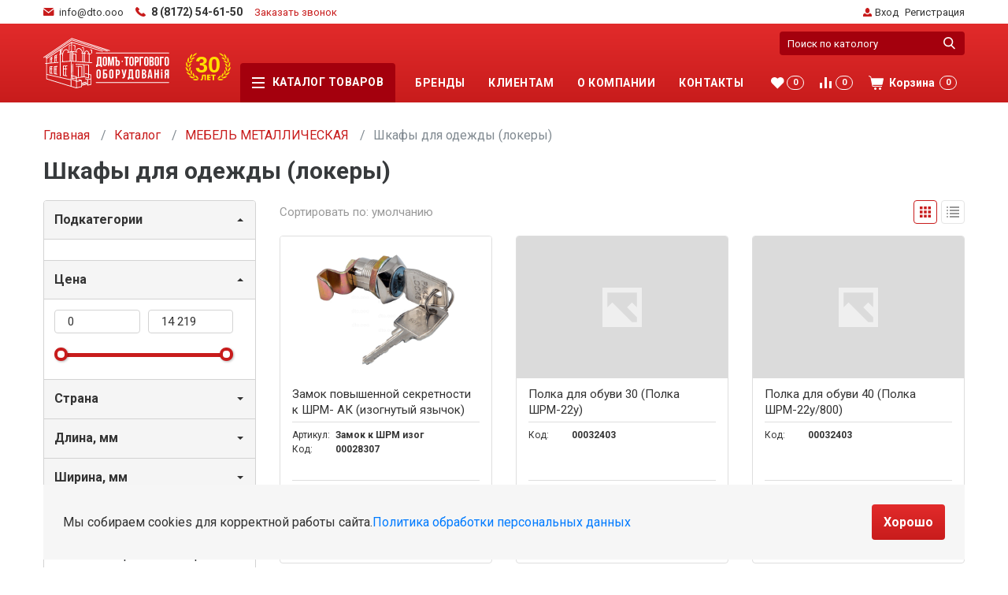

--- FILE ---
content_type: text/html; charset=UTF-8
request_url: https://dto.ooo/catalog/shkafy_dlya_odezhdy_lokery/
body_size: 27570
content:
<!DOCTYPE html>
<html xml:lang="ru" lang="ru">
<head>
	<meta http-equiv="X-UA-Compatible" content="IE=edge" />
    <meta name="viewport" content="width=device-width, initial-scale=1">
    <meta charset="UTF-8"/>
	<meta name="yandex-verification" content="4a31e9b23bda5a37" />
	<link rel="shortcut icon" type="image/x-icon" href="/favicon.ico" />
	<meta http-equiv="Content-Type" content="text/html; charset=UTF-8" />
<meta name="robots" content="index, follow" />
<meta name="keywords" content="Металлическая мебель, верстаки, шкафы, сейфы, картотеки, ключницы, аптечки" />
<meta name="description" content="Description" />
<link href="/bitrix/js/ui/fonts/opensans/ui.font.opensans.min.css?16523384832409" type="text/css"  rel="stylesheet" />
<link href="/bitrix/js/main/popup/dist/main.popup.bundle.min.css?165233858323804" type="text/css"  rel="stylesheet" />
<link href="/bitrix/css/main/themes/blue/style.min.css?1619705719331" type="text/css"  rel="stylesheet" />
<link href="/bitrix/cache/css/s1/placestart_dto/page_8726c80e20aa08ae9b788e5928b9d0af/page_8726c80e20aa08ae9b788e5928b9d0af_v1.css?171008113946516" type="text/css"  rel="stylesheet" />
<link href="/bitrix/cache/css/s1/placestart_dto/template_c144b836644b795bfd4c977733a03c17/template_c144b836644b795bfd4c977733a03c17_v1.css?17500539727116" type="text/css"  data-template-style="true" rel="stylesheet" />
<script type="text/javascript">if(!window.BX)window.BX={};if(!window.BX.message)window.BX.message=function(mess){if(typeof mess==='object'){for(let i in mess) {BX.message[i]=mess[i];} return true;}};</script>
<script type="text/javascript">(window.BX||top.BX).message({'JS_CORE_LOADING':'Загрузка...','JS_CORE_NO_DATA':'- Нет данных -','JS_CORE_WINDOW_CLOSE':'Закрыть','JS_CORE_WINDOW_EXPAND':'Развернуть','JS_CORE_WINDOW_NARROW':'Свернуть в окно','JS_CORE_WINDOW_SAVE':'Сохранить','JS_CORE_WINDOW_CANCEL':'Отменить','JS_CORE_WINDOW_CONTINUE':'Продолжить','JS_CORE_H':'ч','JS_CORE_M':'м','JS_CORE_S':'с','JSADM_AI_HIDE_EXTRA':'Скрыть лишние','JSADM_AI_ALL_NOTIF':'Показать все','JSADM_AUTH_REQ':'Требуется авторизация!','JS_CORE_WINDOW_AUTH':'Войти','JS_CORE_IMAGE_FULL':'Полный размер'});</script>

<script type="text/javascript" src="/bitrix/js/main/core/core.min.js?1652338583262092"></script>

<script>BX.setJSList(['/bitrix/js/main/core/core_ajax.js','/bitrix/js/main/core/core_promise.js','/bitrix/js/main/polyfill/promise/js/promise.js','/bitrix/js/main/loadext/loadext.js','/bitrix/js/main/loadext/extension.js','/bitrix/js/main/polyfill/promise/js/promise.js','/bitrix/js/main/polyfill/find/js/find.js','/bitrix/js/main/polyfill/includes/js/includes.js','/bitrix/js/main/polyfill/matches/js/matches.js','/bitrix/js/ui/polyfill/closest/js/closest.js','/bitrix/js/main/polyfill/fill/main.polyfill.fill.js','/bitrix/js/main/polyfill/find/js/find.js','/bitrix/js/main/polyfill/matches/js/matches.js','/bitrix/js/main/polyfill/core/dist/polyfill.bundle.js','/bitrix/js/main/core/core.js','/bitrix/js/main/polyfill/intersectionobserver/js/intersectionobserver.js','/bitrix/js/main/lazyload/dist/lazyload.bundle.js','/bitrix/js/main/polyfill/core/dist/polyfill.bundle.js','/bitrix/js/main/parambag/dist/parambag.bundle.js']);
BX.setCSSList(['/bitrix/js/main/lazyload/dist/lazyload.bundle.css','/bitrix/js/main/parambag/dist/parambag.bundle.css']);</script>
<script type="text/javascript">(window.BX||top.BX).message({'pull_server_enabled':'Y','pull_config_timestamp':'1652861859','pull_guest_mode':'N','pull_guest_user_id':'0'});(window.BX||top.BX).message({'PULL_OLD_REVISION':'Для продолжения корректной работы с сайтом необходимо перезагрузить страницу.'});</script>
<script type="text/javascript">(window.BX||top.BX).message({'LANGUAGE_ID':'ru','FORMAT_DATE':'DD.MM.YYYY','FORMAT_DATETIME':'DD.MM.YYYY HH:MI:SS','COOKIE_PREFIX':'BITRIX_SM','SERVER_TZ_OFFSET':'10800','UTF_MODE':'Y','SITE_ID':'s1','SITE_DIR':'/','USER_ID':'','SERVER_TIME':'1769088762','USER_TZ_OFFSET':'0','USER_TZ_AUTO':'Y','bitrix_sessid':'9e1ac6514e189de1abd2c5fa362a5a4f'});</script>


<script type="text/javascript"  src="/bitrix/cache/js/s1/placestart_dto/kernel_main/kernel_main_v1.js?1710081139152481"></script>
<script type="text/javascript" src="/bitrix/js/pull/protobuf/protobuf.min.js?165233663176433"></script>
<script type="text/javascript" src="/bitrix/js/pull/protobuf/model.min.js?165233663114190"></script>
<script type="text/javascript" src="/bitrix/js/rest/client/rest.client.min.js?16523381999240"></script>
<script type="text/javascript" src="/bitrix/js/pull/client/pull.client.min.js?165233848544687"></script>
<script type="text/javascript" src="/bitrix/js/main/popup/dist/main.popup.bundle.min.js?165233858362522"></script>
<script type="text/javascript" src="/bitrix/js/currency/currency-core/dist/currency-core.bundle.min.js?16523381742842"></script>
<script type="text/javascript" src="/bitrix/js/currency/core_currency.min.js?1652338174833"></script>
<script type="text/javascript" src="/bitrix/js/yandex.metrika/script.js?17026462736603"></script>
<script type="text/javascript">BX.setJSList(['/bitrix/js/main/core/core_fx.js','/bitrix/js/main/session.js','/bitrix/js/main/pageobject/pageobject.js','/bitrix/js/main/core/core_window.js','/bitrix/js/main/date/main.date.js','/bitrix/js/main/core/core_date.js','/bitrix/js/main/utils.js','/bitrix/components/placestart/catalog.filter/templates/.default/script.js','/bitrix/components/placestart/catalog.section/templates/.default/script.js','/bitrix/components/placestart/catalog.item/templates/.default/script.js','/bitrix/templates/placestart_dto/components/bitrix/menu/header_mobile_menu/script.js','/bitrix/templates/placestart_dto/components/bitrix/menu/header_menu/script.js']);</script>
<script type="text/javascript">BX.setCSSList(['/bitrix/components/placestart/catalog/templates/.default/style.css','/bitrix/components/placestart/catalog.filter/templates/.default/style.css','/bitrix/components/placestart/catalog.filter.subcategories/templates/.default/style.css','/bitrix/templates/placestart_dto/components/bitrix/system.pagenavigation/dto.pagination/style.css','/bitrix/components/placestart/catalog.section/templates/.default/style.css','/bitrix/components/placestart/catalog.item/templates/.default/style.css','/bitrix/components/placestart/catalog.section/templates/.default/themes/blue/style.css','/bitrix/templates/placestart_dto/components/bitrix/menu/header_mobile_menu/style.css','/bitrix/templates/placestart_dto/components/bitrix/menu/header_menu/style.css','/bitrix/templates/placestart_dto/styles.css']);</script>
            <script type="text/javascript">
                window.dataLayerName = 'dataLayer';
                var dataLayerName = window.dataLayerName;
            </script>
            <!-- Yandex.Metrika counter -->
            <script type="text/javascript">
                (function (m, e, t, r, i, k, a) {
                    m[i] = m[i] || function () {
                        (m[i].a = m[i].a || []).push(arguments)
                    };
                    m[i].l = 1 * new Date();
                    k = e.createElement(t), a = e.getElementsByTagName(t)[0], k.async = 1, k.src = r, a.parentNode.insertBefore(k, a)
                })
                (window, document, "script", "https://mc.yandex.ru/metrika/tag.js", "ym");

                ym("51554717", "init", {
                    clickmap: true,
                    trackLinks: true,
                    accurateTrackBounce: true,
                    webvisor: true,
                    ecommerce: dataLayerName,
                    params: {
                        __ym: {
                            "ymCmsPlugin": {
                                "cms": "1c-bitrix",
                                "cmsVersion": "21.900",
                                "pluginVersion": "1.0.8",
                                'ymCmsRip': 1307142463                            }
                        }
                    }
                });

                document.addEventListener("DOMContentLoaded", function() {
                                    });

            </script>
            <!-- /Yandex.Metrika counter -->
                    <script type="text/javascript">
            window.counters = ["51554717"];
        </script>
        
<script type="text/javascript">
					(function () {
						"use strict";

						var counter = function ()
						{
							var cookie = (function (name) {
								var parts = ("; " + document.cookie).split("; " + name + "=");
								if (parts.length == 2) {
									try {return JSON.parse(decodeURIComponent(parts.pop().split(";").shift()));}
									catch (e) {}
								}
							})("BITRIX_CONVERSION_CONTEXT_s1");

							if (cookie && cookie.EXPIRE >= BX.message("SERVER_TIME"))
								return;

							var request = new XMLHttpRequest();
							request.open("POST", "/bitrix/tools/conversion/ajax_counter.php", true);
							request.setRequestHeader("Content-type", "application/x-www-form-urlencoded");
							request.send(
								"SITE_ID="+encodeURIComponent("s1")+
								"&sessid="+encodeURIComponent(BX.bitrix_sessid())+
								"&HTTP_REFERER="+encodeURIComponent(document.referrer)
							);
						};

						if (window.frameRequestStart === true)
							BX.addCustomEvent("onFrameDataReceived", counter);
						else
							BX.ready(counter);
					})();
				</script>
<link rel="canonical" href="/catalog/shkafy_dlya_odezhdy_lokery/" />
<script>window[window.dataLayerName] = window[window.dataLayerName] || [];</script>



<script type="text/javascript"  src="/bitrix/cache/js/s1/placestart_dto/template_96fb7e136a9667a2c3fd0a4f82c75215/template_96fb7e136a9667a2c3fd0a4f82c75215_v1.js?17100811381950"></script>
<script type="text/javascript"  src="/bitrix/cache/js/s1/placestart_dto/page_159529ddd673ed5d1a60e102f4d10db9/page_159529ddd673ed5d1a60e102f4d10db9_v1.js?171008113962582"></script>
<script type="text/javascript">var _ba = _ba || []; _ba.push(["aid", "bb8688be76540f7ed8e11c087abc2d13"]); _ba.push(["host", "dto.ooo"]); (function() {var ba = document.createElement("script"); ba.type = "text/javascript"; ba.async = true;ba.src = (document.location.protocol == "https:" ? "https://" : "http://") + "bitrix.info/ba.js";var s = document.getElementsByTagName("script")[0];s.parentNode.insertBefore(ba, s);})();</script>


    <title>Металлическая мебель, верстаки, шкафы, сейфы, картотеки, ключницы, аптечки</title>
        <link rel="stylesheet" href="/bitrix/templates/placestart_dto/static/css/vendors.min.css"/>
    <link rel="stylesheet" href="/bitrix/templates/placestart_dto/static/css/main.css"/>
	<!-- Yandex.Metrika counter -->
    <script type="text/javascript" > (function(m,e,t,r,i,k,a){m[i]=m[i]||function(){(m[i].a=m[i].a||[]).push(arguments)}; m[i].l=1*new Date();k=e.createElement(t),a=e.getElementsByTagName(t)[0],k.async=1,k.src=r,a.parentNode.insertBefore(k,a)}) (window, document, "script", "https://mc.yandex.ru/metrika/tag.js", "ym"); ym(54045148, "init", { clickmap:true, trackLinks:true, accurateTrackBounce:true, webvisor:true, trackHash:true }); </script> <noscript><div><img src="https://mc.yandex.ru/watch/54045148" style="position:absolute; left:-9999px;" alt="" /></div></noscript>
    <!-- /Yandex.Metrika counter -->
    <script src="//mailer.i.bizml.ru/apps/fc3/build/loader.js" sp-form-id="1651b5604e0c1d6fc4771e055ab10c80c9912e80cf5834aa8bacaff1d6442c1c"></script>
    <!-- Yandex.Metrika counter -->
    <script type="text/javascript" >
    (function(m,e,t,r,i,k,a){m[i]=m[i]||function(){(m[i].a=m[i].a||[]).push(arguments)};
    m[i].l=1*new Date();k=e.createElement(t),a=e.getElementsByTagName(t)[0],k.async=1,k.src=r,a.parentNode.insertBefore(k,a)})
    (window, document, "script", "https://mc.yandex.ru/metrika/tag.js", "ym");

    ym(51554717, "init", {
            clickmap:true,
            trackLinks:true,
            accurateTrackBounce:true,
            webvisor:true
    });
    </script>
    <!-- /Yandex.Metrika counter -->
<meta name="yandex-verification" content="d08edff5813e77fd" />
<script charset="UTF-8" src="//mailer.i.bizml.ru/js/push/58f68a13f90f5039851de36d544a62fe_1.js" async></script>
</head>

<body>
    <div id="panel"></div>
    <a class="filter-close">
        <span class="filter-close__button"></span>
    </a>
    <div class="mobile-menu">
        <ul class="mobile-menu__mobile-menu-catalog mobile-menu-list">
            <li class="has-children">
                <a class="mobile-menu-list__link" href="#">
                    <span class="mobile-menu-list__link-icon">
                        <svg role="img" width="16px" height="14px">
                            <use xlink:href="/bitrix/templates/placestart_dto/static/images/sprite.svg#menu-burger"></use>
                        </svg>
                    </span>
                    <span class="mobile-menu-list__link-text">Каталог</span>
                    <span class="mobile-menu-list__link-arrow">
                        <svg role="img" width="6px" height="9px">
                            <use xlink:href="/bitrix/templates/placestart_dto/static/images/sprite.svg#small-arrow"></use>
                        </svg>
                    </span>
                </a>
                

	<ul class="mobile-menu-list__sub-menu">
		<li>
			<a class="mobile-menu-list__step-back" href="#">
				<span class="mobile-menu-list__step-back-icon">
					<svg role="img" width="6px" height="9px">
						<use xlink:href="/bitrix/templates/placestart_dto/static/images/sprite.svg#small-arrow"></use>
					</svg>
				</span>
				<span class="mobile-menu-list__step-back-text">Назад</span>
			</a>
		</li>
					<li >
				<a class="mobile-menu-list__link" href="/catalog/konteynery_i_yashchiki_dlya_produktov/">
					<span class="mobile-menu-list__link-text">КОНТЕЙНЕРЫ И ЯЩИКИ ДЛЯ ПРОДУКТОВ</span>
									</a>
							</li>
					<li class="has-children">
				<a class="mobile-menu-list__link" href="/catalog/vesy_yashchiki_denezhnye_detektory_kupyur/">
					<span class="mobile-menu-list__link-text">ВЕСЫ, ЯЩИКИ ДЕНЕЖНЫЕ</span>
											<span class="mobile-menu-list__link-arrow">
							<svg role="img" width="6px" height="9px">
								<use xlink:href="/bitrix/templates/placestart_dto/static/images/sprite.svg#small-arrow"></use>
							</svg>
						</span>
									</a>
									<ul class="mobile-menu-list__sub-menu">
						<li>
							<a class="mobile-menu-list__step-back" href="#">
								<span class="mobile-menu-list__step-back-icon">
									<svg role="img" width="6px" height="9px">
										<use xlink:href="/bitrix/templates/placestart_dto/static/images/sprite.svg#small-arrow"></use>
									</svg>
								</span>
								<span class="mobile-menu-list__step-back-text">Назад</span>
							</a>
						</li>
													<li>
								<a class="mobile-menu-list__link" href="/catalog/vesy_s_pechatyu_elektronnye/">
									<span class="mobile-menu-list__link-text">Весы с печатью</span>
								</a>
							</li>
													<li>
								<a class="mobile-menu-list__link" href="/catalog/vesy_napolnye_elektronnye/">
									<span class="mobile-menu-list__link-text">Весы напольные</span>
								</a>
							</li>
													<li>
								<a class="mobile-menu-list__link" href="/catalog/vesy_portsionnye_i_fasovochnye/">
									<span class="mobile-menu-list__link-text">Весы порционные и фасовочные</span>
								</a>
							</li>
													<li>
								<a class="mobile-menu-list__link" href="/catalog/vesy_torgovye_elektronnye/">
									<span class="mobile-menu-list__link-text">Весы торговые</span>
								</a>
							</li>
													<li>
								<a class="mobile-menu-list__link" href="/catalog/yashchiki_denezhnye_detektory_kupyur/">
									<span class="mobile-menu-list__link-text">Ящики денежные</span>
								</a>
							</li>
											</ul>
							</li>
					<li class="has-children">
				<a class="mobile-menu-list__link" href="/catalog/garderobnye_nastennye_sistemy/">
					<span class="mobile-menu-list__link-text">ГАРДЕРОБНЫЕ НАСТЕННЫЕ СИСТЕМЫ</span>
											<span class="mobile-menu-list__link-arrow">
							<svg role="img" width="6px" height="9px">
								<use xlink:href="/bitrix/templates/placestart_dto/static/images/sprite.svg#small-arrow"></use>
							</svg>
						</span>
									</a>
									<ul class="mobile-menu-list__sub-menu">
						<li>
							<a class="mobile-menu-list__step-back" href="#">
								<span class="mobile-menu-list__step-back-icon">
									<svg role="img" width="6px" height="9px">
										<use xlink:href="/bitrix/templates/placestart_dto/static/images/sprite.svg#small-arrow"></use>
									</svg>
								</span>
								<span class="mobile-menu-list__step-back-text">Назад</span>
							</a>
						</li>
													<li>
								<a class="mobile-menu-list__link" href="/catalog/garderobnaya_sistema_tsvet_serebro/">
									<span class="mobile-menu-list__link-text">Гардеробная система, цвет Серебро</span>
								</a>
							</li>
													<li>
								<a class="mobile-menu-list__link" href="/catalog/garderobnaya_sistema_tsvet_belyy/">
									<span class="mobile-menu-list__link-text">Гардеробная система, цвет БЕЛЫЙ</span>
								</a>
							</li>
													<li>
								<a class="mobile-menu-list__link" href="/catalog/garderobnaya_sistema_tsvet_chernyy/">
									<span class="mobile-menu-list__link-text">Гардеробная система, цвет Черный</span>
								</a>
							</li>
											</ul>
							</li>
					<li class="has-children">
				<a class="mobile-menu-list__link" href="/catalog/gastroemkosti_lotki_salatniki_dlya_produktov/">
					<span class="mobile-menu-list__link-text">ГАСТРОЕМКОСТИ, ЛОТКИ</span>
											<span class="mobile-menu-list__link-arrow">
							<svg role="img" width="6px" height="9px">
								<use xlink:href="/bitrix/templates/placestart_dto/static/images/sprite.svg#small-arrow"></use>
							</svg>
						</span>
									</a>
									<ul class="mobile-menu-list__sub-menu">
						<li>
							<a class="mobile-menu-list__step-back" href="#">
								<span class="mobile-menu-list__step-back-icon">
									<svg role="img" width="6px" height="9px">
										<use xlink:href="/bitrix/templates/placestart_dto/static/images/sprite.svg#small-arrow"></use>
									</svg>
								</span>
								<span class="mobile-menu-list__step-back-text">Назад</span>
							</a>
						</li>
													<li>
								<a class="mobile-menu-list__link" href="/catalog/lotki_dlya_vykladki_nerzhaveyushchie/">
									<span class="mobile-menu-list__link-text">Лотки для выкладки нержавеющие</span>
								</a>
							</li>
													<li>
								<a class="mobile-menu-list__link" href="/catalog/gastroemkosti_nerzhaveyushchie/">
									<span class="mobile-menu-list__link-text">Гастроемкости нержавеющие</span>
								</a>
							</li>
													<li>
								<a class="mobile-menu-list__link" href="/catalog/gastroemkosti_plastikovye_prozrachnye_i_kryshki/">
									<span class="mobile-menu-list__link-text">Гастроемкости пластиковые</span>
								</a>
							</li>
													<li>
								<a class="mobile-menu-list__link" href="/catalog/gastroemkosti_plastikovye_tsvetnye_i_kryshki/">
									<span class="mobile-menu-list__link-text">Гастроемкости пластиковые цветные</span>
								</a>
							</li>
													<li>
								<a class="mobile-menu-list__link" href="/catalog/gastroemkosti_polikarbonat_prozrachnye_i_kryshki/">
									<span class="mobile-menu-list__link-text">Гастроемкости поликарбонат</span>
								</a>
							</li>
													<li>
								<a class="mobile-menu-list__link" href="/catalog/salatniki_dlya_pishchevykh_produktov/">
									<span class="mobile-menu-list__link-text">Салатники для пищевых продуктов</span>
								</a>
							</li>
											</ul>
							</li>
					<li class="has-children">
				<a class="mobile-menu-list__link" href="/catalog/konteynery_i_yashchiki_dlya_metizov/">
					<span class="mobile-menu-list__link-text">КОНТЕЙНЕРЫ И ЯЩИКИ ДЛЯ МЕТИЗОВ</span>
											<span class="mobile-menu-list__link-arrow">
							<svg role="img" width="6px" height="9px">
								<use xlink:href="/bitrix/templates/placestart_dto/static/images/sprite.svg#small-arrow"></use>
							</svg>
						</span>
									</a>
									<ul class="mobile-menu-list__sub-menu">
						<li>
							<a class="mobile-menu-list__step-back" href="#">
								<span class="mobile-menu-list__step-back-icon">
									<svg role="img" width="6px" height="9px">
										<use xlink:href="/bitrix/templates/placestart_dto/static/images/sprite.svg#small-arrow"></use>
									</svg>
								</span>
								<span class="mobile-menu-list__step-back-text">Назад</span>
							</a>
						</li>
													<li>
								<a class="mobile-menu-list__link" href="/catalog/yashchiki_vydvizhnye_modulnye/">
									<span class="mobile-menu-list__link-text">Ящики выдвижные модульные</span>
								</a>
							</li>
													<li>
								<a class="mobile-menu-list__link" href="/catalog/yashchiki_otkidnye_1/">
									<span class="mobile-menu-list__link-text">Ящики откидные</span>
								</a>
							</li>
													<li>
								<a class="mobile-menu-list__link" href="/catalog/stellazhi_mobilnye/">
									<span class="mobile-menu-list__link-text">Стеллажи мобильные</span>
								</a>
							</li>
													<li>
								<a class="mobile-menu-list__link" href="/catalog/stoyki_dlya_yashchikov/">
									<span class="mobile-menu-list__link-text">Стойки для ящиков</span>
								</a>
							</li>
													<li>
								<a class="mobile-menu-list__link" href="/catalog/stoyki_s_yashchikami_gotovye_komplekty/">
									<span class="mobile-menu-list__link-text">Стойки с ящиками (готовые комплекты)</span>
								</a>
							</li>
													<li>
								<a class="mobile-menu-list__link" href="/catalog/yashchiki_dlya_metizov/">
									<span class="mobile-menu-list__link-text">Ящики для метизов</span>
								</a>
							</li>
											</ul>
							</li>
					<li >
				<a class="mobile-menu-list__link" href="/catalog/konteynery_i_yashchiki_universalnye/">
					<span class="mobile-menu-list__link-text">КОНТЕЙНЕРЫ И ЯЩИКИ УНИВЕРСАЛЬНЫЕ</span>
									</a>
							</li>
					<li class="has-children">
				<a class="mobile-menu-list__link" href="/catalog/konteynery_urny_baki_dlya_otkhodov/">
					<span class="mobile-menu-list__link-text">КОНТЕЙНЕРЫ, УРНЫ, БАКИ ДЛЯ ОТХОДОВ</span>
											<span class="mobile-menu-list__link-arrow">
							<svg role="img" width="6px" height="9px">
								<use xlink:href="/bitrix/templates/placestart_dto/static/images/sprite.svg#small-arrow"></use>
							</svg>
						</span>
									</a>
									<ul class="mobile-menu-list__sub-menu">
						<li>
							<a class="mobile-menu-list__step-back" href="#">
								<span class="mobile-menu-list__step-back-icon">
									<svg role="img" width="6px" height="9px">
										<use xlink:href="/bitrix/templates/placestart_dto/static/images/sprite.svg#small-arrow"></use>
									</svg>
								</span>
								<span class="mobile-menu-list__step-back-text">Назад</span>
							</a>
						</li>
													<li>
								<a class="mobile-menu-list__link" href="/catalog/konteynery_baki_vedra/">
									<span class="mobile-menu-list__link-text">Контейнеры, баки</span>
								</a>
							</li>
													<li>
								<a class="mobile-menu-list__link" href="/catalog/urny/">
									<span class="mobile-menu-list__link-text">Урны</span>
								</a>
							</li>
											</ul>
							</li>
					<li class="has-children">
				<a class="mobile-menu-list__link" href="/catalog/kofemashiny_kofemolki/">
					<span class="mobile-menu-list__link-text">КОФЕМАШИНЫ, КОФЕМОЛКИ</span>
											<span class="mobile-menu-list__link-arrow">
							<svg role="img" width="6px" height="9px">
								<use xlink:href="/bitrix/templates/placestart_dto/static/images/sprite.svg#small-arrow"></use>
							</svg>
						</span>
									</a>
									<ul class="mobile-menu-list__sub-menu">
						<li>
							<a class="mobile-menu-list__step-back" href="#">
								<span class="mobile-menu-list__step-back-icon">
									<svg role="img" width="6px" height="9px">
										<use xlink:href="/bitrix/templates/placestart_dto/static/images/sprite.svg#small-arrow"></use>
									</svg>
								</span>
								<span class="mobile-menu-list__step-back-text">Назад</span>
							</a>
						</li>
													<li>
								<a class="mobile-menu-list__link" href="/catalog/kofemashiny_proxima/">
									<span class="mobile-menu-list__link-text">Кофемашины Proxima</span>
								</a>
							</li>
													<li>
								<a class="mobile-menu-list__link" href="/catalog/kofeavtomaty_saeco/">
									<span class="mobile-menu-list__link-text">Кофеавтоматы Saeco</span>
								</a>
							</li>
													<li>
								<a class="mobile-menu-list__link" href="/catalog/kofemashiny_proxima_light/">
									<span class="mobile-menu-list__link-text">Кофемашины Proxima-Light</span>
								</a>
							</li>
													<li>
								<a class="mobile-menu-list__link" href="/catalog/kofe_na_peske/">
									<span class="mobile-menu-list__link-text">Кофе на песке</span>
								</a>
							</li>
													<li>
								<a class="mobile-menu-list__link" href="/catalog/kofevarki_kitay/">
									<span class="mobile-menu-list__link-text">Кофеварки Китай</span>
								</a>
							</li>
													<li>
								<a class="mobile-menu-list__link" href="/catalog/kofemashiny_saeco/">
									<span class="mobile-menu-list__link-text">Кофемашины Saeco</span>
								</a>
							</li>
													<li>
								<a class="mobile-menu-list__link" href="/catalog/kofemashiny_sanremo/">
									<span class="mobile-menu-list__link-text">Кофемашины Sanremo</span>
								</a>
							</li>
													<li>
								<a class="mobile-menu-list__link" href="/catalog/kofemashiny_kitay/">
									<span class="mobile-menu-list__link-text">Кофемашины Китай</span>
								</a>
							</li>
													<li>
								<a class="mobile-menu-list__link" href="/catalog/kofemolki_fiorenzato/">
									<span class="mobile-menu-list__link-text">Кофемолки Fiorenzato</span>
								</a>
							</li>
											</ul>
							</li>
					<li >
				<a class="mobile-menu-list__link" href="/catalog/kulery_dlya_vody/">
					<span class="mobile-menu-list__link-text">КУЛЕРЫ ДЛЯ ВОДЫ</span>
									</a>
							</li>
					<li class="has-children">
				<a class="mobile-menu-list__link" href="/catalog/kukhonnyy_inventar/">
					<span class="mobile-menu-list__link-text">КУХОННЫЙ ИНВЕНТАРЬ</span>
											<span class="mobile-menu-list__link-arrow">
							<svg role="img" width="6px" height="9px">
								<use xlink:href="/bitrix/templates/placestart_dto/static/images/sprite.svg#small-arrow"></use>
							</svg>
						</span>
									</a>
									<ul class="mobile-menu-list__sub-menu">
						<li>
							<a class="mobile-menu-list__step-back" href="#">
								<span class="mobile-menu-list__step-back-icon">
									<svg role="img" width="6px" height="9px">
										<use xlink:href="/bitrix/templates/placestart_dto/static/images/sprite.svg#small-arrow"></use>
									</svg>
								</span>
								<span class="mobile-menu-list__step-back-text">Назад</span>
							</a>
						</li>
													<li>
								<a class="mobile-menu-list__link" href="/catalog/zvonki_barnye/">
									<span class="mobile-menu-list__link-text">Звонки барные</span>
								</a>
							</li>
													<li>
								<a class="mobile-menu-list__link" href="/catalog/podstavki_dlya_stolovykh_priborov/">
									<span class="mobile-menu-list__link-text">Подставки для столовых приборов</span>
								</a>
							</li>
													<li>
								<a class="mobile-menu-list__link" href="/catalog/termosy_1/">
									<span class="mobile-menu-list__link-text">Термосы</span>
								</a>
							</li>
													<li>
								<a class="mobile-menu-list__link" href="/catalog/venchiki/">
									<span class="mobile-menu-list__link-text">Венчики</span>
								</a>
							</li>
													<li>
								<a class="mobile-menu-list__link" href="/catalog/podnosy_plastikovye/">
									<span class="mobile-menu-list__link-text">Подносы</span>
								</a>
							</li>
													<li>
								<a class="mobile-menu-list__link" href="/catalog/protivni_setki_formy_dlya_vypekaniya/">
									<span class="mobile-menu-list__link-text">Противни, сетки, формы для выпекания</span>
								</a>
							</li>
													<li>
								<a class="mobile-menu-list__link" href="/catalog/soteyniki/">
									<span class="mobile-menu-list__link-text">Сотейники</span>
								</a>
							</li>
													<li>
								<a class="mobile-menu-list__link" href="/catalog/doski_razdelochnye_podstavki_dlya_dosok/">
									<span class="mobile-menu-list__link-text">Доски разделочные, подставки</span>
								</a>
							</li>
													<li>
								<a class="mobile-menu-list__link" href="/catalog/durshlagi_sita/">
									<span class="mobile-menu-list__link-text">Дуршлаги, сита</span>
								</a>
							</li>
													<li>
								<a class="mobile-menu-list__link" href="/catalog/emkosti_dlya_produktov/">
									<span class="mobile-menu-list__link-text">Емкости для продуктов</span>
								</a>
							</li>
													<li>
								<a class="mobile-menu-list__link" href="/catalog/kartofelemyalki_terki_protirki_stupki/">
									<span class="mobile-menu-list__link-text">Картофелемялки, терки, протирки, ступки</span>
								</a>
							</li>
													<li>
								<a class="mobile-menu-list__link" href="/catalog/kastryuli_chayniki_termosy/">
									<span class="mobile-menu-list__link-text">Кастрюли, чайники, термосы</span>
								</a>
							</li>
													<li>
								<a class="mobile-menu-list__link" href="/catalog/lozhki_dlya_morozhenogo_nuazetnye/">
									<span class="mobile-menu-list__link-text">Ложки для мороженого</span>
								</a>
							</li>
													<li>
								<a class="mobile-menu-list__link" href="/catalog/lozhki_i_vilki_garnirnye/">
									<span class="mobile-menu-list__link-text">Ложки и вилки гарнирные</span>
								</a>
							</li>
													<li>
								<a class="mobile-menu-list__link" href="/catalog/lopatki_skrebki_lopaty_dlya_pitstsy/">
									<span class="mobile-menu-list__link-text">Лопатки, скребки, лопаты для пиццы</span>
								</a>
							</li>
													<li>
								<a class="mobile-menu-list__link" href="/catalog/miski_tazy/">
									<span class="mobile-menu-list__link-text">Миски, тазы</span>
								</a>
							</li>
													<li>
								<a class="mobile-menu-list__link" href="/catalog/konditerskiy_i_pekarskiy_inventar/">
									<span class="mobile-menu-list__link-text">Кондитерский и пекарский инвентарь</span>
								</a>
							</li>
													<li>
								<a class="mobile-menu-list__link" href="/catalog/nozhi_konservnye_otkryvalki_shtopory_pressy/">
									<span class="mobile-menu-list__link-text">Ножи консервные, открывалки, штопоры, прессы</span>
								</a>
							</li>
													<li>
								<a class="mobile-menu-list__link" href="/catalog/nozhi_topory_nozhnitsy_magnity_molotki/">
									<span class="mobile-menu-list__link-text">Ножи, топоры, ножницы, магниты, молотки</span>
								</a>
							</li>
													<li>
								<a class="mobile-menu-list__link" href="/catalog/polovniki_shumovki_vilki_povarskie/">
									<span class="mobile-menu-list__link-text">Половники, шумовки</span>
								</a>
							</li>
													<li>
								<a class="mobile-menu-list__link" href="/catalog/skalki_valiki_testorezki/">
									<span class="mobile-menu-list__link-text">Скалки, валики, тесторезки</span>
								</a>
							</li>
													<li>
								<a class="mobile-menu-list__link" href="/catalog/skovorody_1/">
									<span class="mobile-menu-list__link-text">Сковороды</span>
								</a>
							</li>
													<li>
								<a class="mobile-menu-list__link" href="/catalog/sovki/">
									<span class="mobile-menu-list__link-text">Совки</span>
								</a>
							</li>
													<li>
								<a class="mobile-menu-list__link" href="/catalog/terki_protirki/">
									<span class="mobile-menu-list__link-text">Терки, протирки</span>
								</a>
							</li>
													<li>
								<a class="mobile-menu-list__link" href="/catalog/shchiptsy/">
									<span class="mobile-menu-list__link-text">Щипцы</span>
								</a>
							</li>
											</ul>
							</li>
					<li class="has-children">
				<a class="mobile-menu-list__link" href="/catalog/mebel_stoleshnitsy_i_podstolya/">
					<span class="mobile-menu-list__link-text">МЕБЕЛЬ (СТОЛЕШНИЦЫ и ПОДСТОЛЬЯ)</span>
											<span class="mobile-menu-list__link-arrow">
							<svg role="img" width="6px" height="9px">
								<use xlink:href="/bitrix/templates/placestart_dto/static/images/sprite.svg#small-arrow"></use>
							</svg>
						</span>
									</a>
									<ul class="mobile-menu-list__sub-menu">
						<li>
							<a class="mobile-menu-list__step-back" href="#">
								<span class="mobile-menu-list__step-back-icon">
									<svg role="img" width="6px" height="9px">
										<use xlink:href="/bitrix/templates/placestart_dto/static/images/sprite.svg#small-arrow"></use>
									</svg>
								</span>
								<span class="mobile-menu-list__step-back-text">Назад</span>
							</a>
						</li>
													<li>
								<a class="mobile-menu-list__link" href="/catalog/podstolya/">
									<span class="mobile-menu-list__link-text">Подстолья</span>
								</a>
							</li>
													<li>
								<a class="mobile-menu-list__link" href="/catalog/stoleshnitsy/">
									<span class="mobile-menu-list__link-text">Столешницы</span>
								</a>
							</li>
											</ul>
							</li>
					<li >
				<a class="mobile-menu-list__link" href="/catalog/mebel_stulya_dlya_stolovykh_kafe_barov/">
					<span class="mobile-menu-list__link-text">МЕБЕЛЬ (СТУЛЬЯ)</span>
									</a>
							</li>
					<li >
				<a class="mobile-menu-list__link" href="/catalog/mebel_iz_rotanga/">
					<span class="mobile-menu-list__link-text">МЕБЕЛЬ ИЗ РОТАНГА</span>
									</a>
							</li>
					<li >
				<a class="mobile-menu-list__link" href="/catalog/mebel_meditsinskaya/">
					<span class="mobile-menu-list__link-text">МЕБЕЛЬ МЕДИЦИНСКАЯ</span>
									</a>
							</li>
					<li class="has-children">
				<a class="mobile-menu-list__link" href="/catalog/mebel_metallicheskaya/">
					<span class="mobile-menu-list__link-text">МЕБЕЛЬ МЕТАЛЛИЧЕСКАЯ</span>
											<span class="mobile-menu-list__link-arrow">
							<svg role="img" width="6px" height="9px">
								<use xlink:href="/bitrix/templates/placestart_dto/static/images/sprite.svg#small-arrow"></use>
							</svg>
						</span>
									</a>
									<ul class="mobile-menu-list__sub-menu">
						<li>
							<a class="mobile-menu-list__step-back" href="#">
								<span class="mobile-menu-list__step-back-icon">
									<svg role="img" width="6px" height="9px">
										<use xlink:href="/bitrix/templates/placestart_dto/static/images/sprite.svg#small-arrow"></use>
									</svg>
								</span>
								<span class="mobile-menu-list__step-back-text">Назад</span>
							</a>
						</li>
													<li>
								<a class="mobile-menu-list__link" href="/catalog/yashchiki_pochtovye_1/">
									<span class="mobile-menu-list__link-text">Ящики почтовые</span>
								</a>
							</li>
													<li>
								<a class="mobile-menu-list__link" href="/catalog/shkafy_dlya_instrumenta/">
									<span class="mobile-menu-list__link-text">Шкафы для инструмента</span>
								</a>
							</li>
													<li>
								<a class="mobile-menu-list__link" href="/catalog/nastennaya_sistema_dlya_servisa_garazha/">
									<span class="mobile-menu-list__link-text">Настенная система для сервиса, гаража</span>
								</a>
							</li>
													<li>
								<a class="mobile-menu-list__link" href="/catalog/shkafy_sushilnye_dlya_odezhdy_i_obuvi/">
									<span class="mobile-menu-list__link-text">Шкафы сушильные для одежды и обуви</span>
								</a>
							</li>
													<li>
								<a class="mobile-menu-list__link" href="/catalog/aksessuary_dlya_verstakov/">
									<span class="mobile-menu-list__link-text">Аксессуары для верстаков</span>
								</a>
							</li>
													<li>
								<a class="mobile-menu-list__link" href="/catalog/verstaki_paksmet/">
									<span class="mobile-menu-list__link-text">Верстаки ПАКСМЕТ</span>
								</a>
							</li>
													<li>
								<a class="mobile-menu-list__link" href="/catalog/verstaki_kmk_toollbox/">
									<span class="mobile-menu-list__link-text">Верстаки КМК Toollbox</span>
								</a>
							</li>
													<li>
								<a class="mobile-menu-list__link" href="/catalog/telezhki_instrumentalnye/">
									<span class="mobile-menu-list__link-text">Тележки инструментальные</span>
								</a>
							</li>
													<li>
								<a class="mobile-menu-list__link" href="/catalog/verstaki_kmk_work/">
									<span class="mobile-menu-list__link-text">Верстаки КМК Work</span>
								</a>
							</li>
													<li>
								<a class="mobile-menu-list__link" href="/catalog/kartoteki/">
									<span class="mobile-menu-list__link-text">Картотеки</span>
								</a>
							</li>
													<li>
								<a class="mobile-menu-list__link" href="/catalog/klyuchnitsy/">
									<span class="mobile-menu-list__link-text">Ключницы</span>
								</a>
							</li>
													<li>
								<a class="mobile-menu-list__link" href="/catalog/skami_dlya_razdevalok/">
									<span class="mobile-menu-list__link-text">Скамьи для раздевалок</span>
								</a>
							</li>
													<li>
								<a class="mobile-menu-list__link" href="/catalog/shkafy_arkhivnye_ofisnye/">
									<span class="mobile-menu-list__link-text">Шкафы архивные (офисные)</span>
								</a>
							</li>
													<li>
								<a class="mobile-menu-list__link" href="/catalog/shkafy_dlya_odezhdy_lokery/">
									<span class="mobile-menu-list__link-text">Шкафы для одежды (локеры)</span>
								</a>
							</li>
													<li>
								<a class="mobile-menu-list__link" href="/catalog/shkafy_dlya_sumok_sumochnye/">
									<span class="mobile-menu-list__link-text">Шкафы для сумок (сумочные)</span>
								</a>
							</li>
											</ul>
							</li>
					<li class="has-children">
				<a class="mobile-menu-list__link" href="/catalog/mebel_ofisnaya/">
					<span class="mobile-menu-list__link-text">МЕБЕЛЬ ОФИСНАЯ</span>
											<span class="mobile-menu-list__link-arrow">
							<svg role="img" width="6px" height="9px">
								<use xlink:href="/bitrix/templates/placestart_dto/static/images/sprite.svg#small-arrow"></use>
							</svg>
						</span>
									</a>
									<ul class="mobile-menu-list__sub-menu">
						<li>
							<a class="mobile-menu-list__step-back" href="#">
								<span class="mobile-menu-list__step-back-icon">
									<svg role="img" width="6px" height="9px">
										<use xlink:href="/bitrix/templates/placestart_dto/static/images/sprite.svg#small-arrow"></use>
									</svg>
								</span>
								<span class="mobile-menu-list__step-back-text">Назад</span>
							</a>
						</li>
													<li>
								<a class="mobile-menu-list__link" href="/catalog/stoly_ofisnye/">
									<span class="mobile-menu-list__link-text">Столы офисные</span>
								</a>
							</li>
													<li>
								<a class="mobile-menu-list__link" href="/catalog/tumby_ofisnye/">
									<span class="mobile-menu-list__link-text">Тумбы офисные</span>
								</a>
							</li>
													<li>
								<a class="mobile-menu-list__link" href="/catalog/shkafy_dlya_razdevalok_ldsp/">
									<span class="mobile-menu-list__link-text">Шкафы для раздевалок ЛДСП</span>
								</a>
							</li>
													<li>
								<a class="mobile-menu-list__link" href="/catalog/shkafy_ofisnye_ldsp/">
									<span class="mobile-menu-list__link-text">Шкафы офисные ЛДСП</span>
								</a>
							</li>
											</ul>
							</li>
					<li class="has-children">
				<a class="mobile-menu-list__link" href="/catalog/mebel_torgovaya/">
					<span class="mobile-menu-list__link-text">МЕБЕЛЬ ТОРГОВАЯ</span>
											<span class="mobile-menu-list__link-arrow">
							<svg role="img" width="6px" height="9px">
								<use xlink:href="/bitrix/templates/placestart_dto/static/images/sprite.svg#small-arrow"></use>
							</svg>
						</span>
									</a>
									<ul class="mobile-menu-list__sub-menu">
						<li>
							<a class="mobile-menu-list__step-back" href="#">
								<span class="mobile-menu-list__step-back-icon">
									<svg role="img" width="6px" height="9px">
										<use xlink:href="/bitrix/templates/placestart_dto/static/images/sprite.svg#small-arrow"></use>
									</svg>
								</span>
								<span class="mobile-menu-list__step-back-text">Назад</span>
							</a>
						</li>
													<li>
								<a class="mobile-menu-list__link" href="/catalog/vitriny_dlya_vypechki/">
									<span class="mobile-menu-list__link-text">Витрины для выпечки</span>
								</a>
							</li>
													<li>
								<a class="mobile-menu-list__link" href="/catalog/vitriny_konditerskie/">
									<span class="mobile-menu-list__link-text">Витрины кондитерские</span>
								</a>
							</li>
													<li>
								<a class="mobile-menu-list__link" href="/catalog/vitriny/">
									<span class="mobile-menu-list__link-text">Витрины</span>
								</a>
							</li>
													<li>
								<a class="mobile-menu-list__link" href="/catalog/kalitki_stoly_prokhody/">
									<span class="mobile-menu-list__link-text">Калитки, столы-проходы</span>
								</a>
							</li>
													<li>
								<a class="mobile-menu-list__link" href="/catalog/kassovye_ograzhdeniya/">
									<span class="mobile-menu-list__link-text">Кассовые ограждения</span>
								</a>
							</li>
													<li>
								<a class="mobile-menu-list__link" href="/catalog/prilavki_tumby/">
									<span class="mobile-menu-list__link-text">Прилавки, тумбы</span>
								</a>
							</li>
													<li>
								<a class="mobile-menu-list__link" href="/catalog/razvaly_ovoshchnye/">
									<span class="mobile-menu-list__link-text">Развалы овощные</span>
								</a>
							</li>
													<li>
								<a class="mobile-menu-list__link" href="/catalog/seriya_mebeli_favorit/">
									<span class="mobile-menu-list__link-text">Серия мебели &quot;Favorit&quot;</span>
								</a>
							</li>
													<li>
								<a class="mobile-menu-list__link" href="/catalog/seriya_mebeli_oktava/">
									<span class="mobile-menu-list__link-text">Серия мебели &quot;Октава&quot;</span>
								</a>
							</li>
													<li>
								<a class="mobile-menu-list__link" href="/catalog/seriya_mebeli_selena_plyus/">
									<span class="mobile-menu-list__link-text">Серия мебели &quot;Селена Плюс&quot;</span>
								</a>
							</li>
													<li>
								<a class="mobile-menu-list__link" href="/catalog/seriya_mebeli_selena/">
									<span class="mobile-menu-list__link-text">Серия мебели &quot;Селена&quot;</span>
								</a>
							</li>
											</ul>
							</li>
					<li >
				<a class="mobile-menu-list__link" href="/catalog/nakopiteli_i_stoyki_korzinki_i_telezhki/">
					<span class="mobile-menu-list__link-text">НАКОПИТЕЛИ И СТОЙКИ. КОРЗИНКИ И ТЕЛЕЖКИ</span>
									</a>
							</li>
					<li class="has-children">
				<a class="mobile-menu-list__link" href="/catalog/oborudovanie_dlya_obshchepita/">
					<span class="mobile-menu-list__link-text">ОБОРУДОВАНИЕ ДЛЯ ОБЩЕПИТА</span>
											<span class="mobile-menu-list__link-arrow">
							<svg role="img" width="6px" height="9px">
								<use xlink:href="/bitrix/templates/placestart_dto/static/images/sprite.svg#small-arrow"></use>
							</svg>
						</span>
									</a>
									<ul class="mobile-menu-list__sub-menu">
						<li>
							<a class="mobile-menu-list__step-back" href="#">
								<span class="mobile-menu-list__step-back-icon">
									<svg role="img" width="6px" height="9px">
										<use xlink:href="/bitrix/templates/placestart_dto/static/images/sprite.svg#small-arrow"></use>
									</svg>
								</span>
								<span class="mobile-menu-list__step-back-text">Назад</span>
							</a>
						</li>
													<li>
								<a class="mobile-menu-list__link" href="/catalog/linii_razdachi_rada/">
									<span class="mobile-menu-list__link-text">Линии раздачи RADA</span>
								</a>
							</li>
													<li>
								<a class="mobile-menu-list__link" href="/catalog/marinatory_dlya_myasa/">
									<span class="mobile-menu-list__link-text">Маринаторы для мяса</span>
								</a>
							</li>
													<li>
								<a class="mobile-menu-list__link" href="/catalog/barnye_stantsii/">
									<span class="mobile-menu-list__link-text">Барные станции</span>
								</a>
							</li>
													<li>
								<a class="mobile-menu-list__link" href="/catalog/zonty_vytyazhnye_ventootsosy/">
									<span class="mobile-menu-list__link-text">Зонты вытяжные</span>
								</a>
							</li>
													<li>
								<a class="mobile-menu-list__link" href="/catalog/linii_razdachi_abat/">
									<span class="mobile-menu-list__link-text">Линии раздачи Abat</span>
								</a>
							</li>
													<li>
								<a class="mobile-menu-list__link" href="/catalog/linii_razdachi_atesi/">
									<span class="mobile-menu-list__link-text">Линии раздачи Атеси</span>
								</a>
							</li>
													<li>
								<a class="mobile-menu-list__link" href="/catalog/linii_razdachi_tulatorgtekhnika/">
									<span class="mobile-menu-list__link-text">Линии раздачи ТулаТоргТехника</span>
								</a>
							</li>
													<li>
								<a class="mobile-menu-list__link" href="/catalog/vodoumyagchiteli_1/">
									<span class="mobile-menu-list__link-text">Водоумягчители</span>
								</a>
							</li>
													<li>
								<a class="mobile-menu-list__link" href="/catalog/vanny_moechnye/">
									<span class="mobile-menu-list__link-text">Ванны моечные</span>
								</a>
							</li>
													<li>
								<a class="mobile-menu-list__link" href="/catalog/poverkhnosti_rabochie/">
									<span class="mobile-menu-list__link-text">Поверхности рабочие</span>
								</a>
							</li>
													<li>
								<a class="mobile-menu-list__link" href="/catalog/podtovarniki_i_podstavki/">
									<span class="mobile-menu-list__link-text">Подтоварники и подставки</span>
								</a>
							</li>
													<li>
								<a class="mobile-menu-list__link" href="/catalog/polki_kukhonnye/">
									<span class="mobile-menu-list__link-text">Полки кухонные</span>
								</a>
							</li>
													<li>
								<a class="mobile-menu-list__link" href="/catalog/rukomoyniki/">
									<span class="mobile-menu-list__link-text">Рукомойники</span>
								</a>
							</li>
													<li>
								<a class="mobile-menu-list__link" href="/catalog/stellazhi_kukhonnye/">
									<span class="mobile-menu-list__link-text">Стеллажи кухонные</span>
								</a>
							</li>
													<li>
								<a class="mobile-menu-list__link" href="/catalog/stoly_dlya_sbora_otkhodov/">
									<span class="mobile-menu-list__link-text">Столы для сбора отходов</span>
								</a>
							</li>
													<li>
								<a class="mobile-menu-list__link" href="/catalog/stoly_kukhonnye/">
									<span class="mobile-menu-list__link-text">Столы кухонные</span>
								</a>
							</li>
													<li>
								<a class="mobile-menu-list__link" href="/catalog/stoly_spetsializirovannye/">
									<span class="mobile-menu-list__link-text">Столы специализированные</span>
								</a>
							</li>
													<li>
								<a class="mobile-menu-list__link" href="/catalog/stoly_tumby/">
									<span class="mobile-menu-list__link-text">Столы-тумбы</span>
								</a>
							</li>
													<li>
								<a class="mobile-menu-list__link" href="/catalog/telezhki_dlya_posudy/">
									<span class="mobile-menu-list__link-text">Тележки для посуды</span>
								</a>
							</li>
													<li>
								<a class="mobile-menu-list__link" href="/catalog/shkafy_kukhonnye/">
									<span class="mobile-menu-list__link-text">Шкафы кухонные</span>
								</a>
							</li>
													<li>
								<a class="mobile-menu-list__link" href="/catalog/shpilki_telezhki/">
									<span class="mobile-menu-list__link-text">Шпильки-тележки</span>
								</a>
							</li>
													<li>
								<a class="mobile-menu-list__link" href="/catalog/posudomoechnye_mashiny/">
									<span class="mobile-menu-list__link-text">Посудомоечные машины</span>
								</a>
							</li>
													<li>
								<a class="mobile-menu-list__link" href="/catalog/teplovoe_oborudovanie/">
									<span class="mobile-menu-list__link-text">Тепловое оборудование</span>
								</a>
							</li>
													<li>
								<a class="mobile-menu-list__link" href="/catalog/oborudovanie_dlya_fast_fud/">
									<span class="mobile-menu-list__link-text">Оборудование для Фаст-Фуд</span>
								</a>
							</li>
													<li>
								<a class="mobile-menu-list__link" href="/catalog/elektromekhanicheskoe_oborudovanie/">
									<span class="mobile-menu-list__link-text">Электромеханическое оборудование</span>
								</a>
							</li>
													<li>
								<a class="mobile-menu-list__link" href="/catalog/sredstva_moyushchie_i_opolaskivayushchie/">
									<span class="mobile-menu-list__link-text">Средства моющие и ополаскивающие</span>
								</a>
							</li>
											</ul>
							</li>
					<li class="has-children">
				<a class="mobile-menu-list__link" href="/catalog/oborudovanie_dlya_promtovarnykh_magazinov/">
					<span class="mobile-menu-list__link-text">ОБОРУДОВАНИЕ ДЛЯ ПРОМТОВАРНЫХ МАГАЗИНОВ</span>
											<span class="mobile-menu-list__link-arrow">
							<svg role="img" width="6px" height="9px">
								<use xlink:href="/bitrix/templates/placestart_dto/static/images/sprite.svg#small-arrow"></use>
							</svg>
						</span>
									</a>
									<ul class="mobile-menu-list__sub-menu">
						<li>
							<a class="mobile-menu-list__step-back" href="#">
								<span class="mobile-menu-list__step-back-icon">
									<svg role="img" width="6px" height="9px">
										<use xlink:href="/bitrix/templates/placestart_dto/static/images/sprite.svg#small-arrow"></use>
									</svg>
								</span>
								<span class="mobile-menu-list__step-back-text">Назад</span>
							</a>
						</li>
													<li>
								<a class="mobile-menu-list__link" href="/catalog/veshala_dlya_odezhdy_zerkala/">
									<span class="mobile-menu-list__link-text">Вешала для одежды. Зеркала</span>
								</a>
							</li>
													<li>
								<a class="mobile-menu-list__link" href="/catalog/zerkala_napolnye/">
									<span class="mobile-menu-list__link-text">Зеркала</span>
								</a>
							</li>
													<li>
								<a class="mobile-menu-list__link" href="/catalog/plechiki_i_veshalki_dlya_odezhdy/">
									<span class="mobile-menu-list__link-text">Плечики и вешалки для одежды</span>
								</a>
							</li>
													<li>
								<a class="mobile-menu-list__link" href="/catalog/reshetki_i_aksessuary/">
									<span class="mobile-menu-list__link-text">Решетки и аксессуары</span>
								</a>
							</li>
													<li>
								<a class="mobile-menu-list__link" href="/catalog/sistemy_na_osnove_truby/">
									<span class="mobile-menu-list__link-text">Системы на основе трубы</span>
								</a>
							</li>
													<li>
								<a class="mobile-menu-list__link" href="/catalog/sistemy_nastennye_global_chernyy_muar/">
									<span class="mobile-menu-list__link-text">Системы настенные Global черный</span>
								</a>
							</li>
													<li>
								<a class="mobile-menu-list__link" href="/catalog/sistemy_nastennye_global_i_vertical_khrom/">
									<span class="mobile-menu-list__link-text">Системы настенные Global и Vertical хром</span>
								</a>
							</li>
													<li>
								<a class="mobile-menu-list__link" href="/catalog/ekonompaneli_perfopaneli_i_aksessuary/">
									<span class="mobile-menu-list__link-text">Экономпанели, перфопанели и аксессуары</span>
								</a>
							</li>
											</ul>
							</li>
					<li >
				<a class="mobile-menu-list__link" href="/catalog/oborudovanie_klimaticheskoe/">
					<span class="mobile-menu-list__link-text">ОБОРУДОВАНИЕ КЛИМАТИЧЕСКОЕ</span>
									</a>
							</li>
					<li >
				<a class="mobile-menu-list__link" href="/catalog/oborudovanie_prachechnoe/">
					<span class="mobile-menu-list__link-text">ОБОРУДОВАНИЕ ПРАЧЕЧНОЕ</span>
									</a>
							</li>
					<li class="has-children">
				<a class="mobile-menu-list__link" href="/catalog/oborudovanie_sanitarno_gigienicheskoe/">
					<span class="mobile-menu-list__link-text">ОБОРУДОВАНИЕ САНИТАРНО-ГИГИЕНИЧЕСКОЕ</span>
											<span class="mobile-menu-list__link-arrow">
							<svg role="img" width="6px" height="9px">
								<use xlink:href="/bitrix/templates/placestart_dto/static/images/sprite.svg#small-arrow"></use>
							</svg>
						</span>
									</a>
									<ul class="mobile-menu-list__sub-menu">
						<li>
							<a class="mobile-menu-list__step-back" href="#">
								<span class="mobile-menu-list__step-back-icon">
									<svg role="img" width="6px" height="9px">
										<use xlink:href="/bitrix/templates/placestart_dto/static/images/sprite.svg#small-arrow"></use>
									</svg>
								</span>
								<span class="mobile-menu-list__step-back-text">Назад</span>
							</a>
						</li>
													<li>
								<a class="mobile-menu-list__link" href="/catalog/izmelchiteli_pishchevykh_otkhodov/">
									<span class="mobile-menu-list__link-text">Измельчители пищевых отходов</span>
								</a>
							</li>
													<li>
								<a class="mobile-menu-list__link" href="/catalog/lampy_insektitsidnye/">
									<span class="mobile-menu-list__link-text">Лампы инсектицидные</span>
								</a>
							</li>
													<li>
								<a class="mobile-menu-list__link" href="/catalog/obluchateli_bakteritsidnye/">
									<span class="mobile-menu-list__link-text">Облучатели бактерицидные</span>
								</a>
							</li>
													<li>
								<a class="mobile-menu-list__link" href="/catalog/ovoskopy_1/">
									<span class="mobile-menu-list__link-text">Овоскопы</span>
								</a>
							</li>
													<li>
								<a class="mobile-menu-list__link" href="/catalog/retsirkulyatory_bakteritsidnye/">
									<span class="mobile-menu-list__link-text">Рециркуляторы бактерицидные</span>
								</a>
							</li>
													<li>
								<a class="mobile-menu-list__link" href="/catalog/sterilizatory/">
									<span class="mobile-menu-list__link-text">Стерилизаторы</span>
								</a>
							</li>
													<li>
								<a class="mobile-menu-list__link" href="/catalog/shkafy_dlya_sterilizatsii_i_dezinfektsii/">
									<span class="mobile-menu-list__link-text">Шкафы для стерилизации и дезинфекции</span>
								</a>
							</li>
													<li>
								<a class="mobile-menu-list__link" href="/catalog/mashiny_dlya_chistki_obuvi/">
									<span class="mobile-menu-list__link-text">Машины для чистки обуви</span>
								</a>
							</li>
													<li>
								<a class="mobile-menu-list__link" href="/catalog/rukosushiteli_dozatory/">
									<span class="mobile-menu-list__link-text">Рукосушители, дозаторы</span>
								</a>
							</li>
											</ul>
							</li>
					<li class="has-children">
				<a class="mobile-menu-list__link" href="/catalog/oborudovanie_upakovochnoe/">
					<span class="mobile-menu-list__link-text">ОБОРУДОВАНИЕ УПАКОВОЧНОЕ</span>
											<span class="mobile-menu-list__link-arrow">
							<svg role="img" width="6px" height="9px">
								<use xlink:href="/bitrix/templates/placestart_dto/static/images/sprite.svg#small-arrow"></use>
							</svg>
						</span>
									</a>
									<ul class="mobile-menu-list__sub-menu">
						<li>
							<a class="mobile-menu-list__step-back" href="#">
								<span class="mobile-menu-list__step-back-icon">
									<svg role="img" width="6px" height="9px">
										<use xlink:href="/bitrix/templates/placestart_dto/static/images/sprite.svg#small-arrow"></use>
									</svg>
								</span>
								<span class="mobile-menu-list__step-back-text">Назад</span>
							</a>
						</li>
													<li>
								<a class="mobile-menu-list__link" href="/catalog/vakkuumnye_upakovshchiki/">
									<span class="mobile-menu-list__link-text">Ваккуумные упаковщики</span>
								</a>
							</li>
													<li>
								<a class="mobile-menu-list__link" href="/catalog/transportery/">
									<span class="mobile-menu-list__link-text">Транспортеры</span>
								</a>
							</li>
													<li>
								<a class="mobile-menu-list__link" href="/catalog/avtomaty_dlya_rozliva/">
									<span class="mobile-menu-list__link-text">Автоматы для розлива</span>
								</a>
							</li>
													<li>
								<a class="mobile-menu-list__link" href="/catalog/avtomaty_fasovochno_upakovochnye/">
									<span class="mobile-menu-list__link-text">Автоматы фасовочно-упаковочные</span>
								</a>
							</li>
													<li>
								<a class="mobile-menu-list__link" href="/catalog/raskhodka_pakety_vakuumnye/">
									<span class="mobile-menu-list__link-text">Расходка. Пакеты вакуумные</span>
								</a>
							</li>
													<li>
								<a class="mobile-menu-list__link" href="/catalog/mashiny_vertikalnye_upakovochnye/">
									<span class="mobile-menu-list__link-text">Машины вертикальные упаковочные</span>
								</a>
							</li>
													<li>
								<a class="mobile-menu-list__link" href="/catalog/mashiny_dlya_zapayki_kryshek/">
									<span class="mobile-menu-list__link-text">Машины для запайки крышек</span>
								</a>
							</li>
													<li>
								<a class="mobile-menu-list__link" href="/catalog/mashiny_gorizontalnye_upakovochnye/">
									<span class="mobile-menu-list__link-text">Машины горизонтальные упаковочные</span>
								</a>
							</li>
													<li>
								<a class="mobile-menu-list__link" href="/catalog/mashiny_ukuporochnye/">
									<span class="mobile-menu-list__link-text">Машины укупорочные</span>
								</a>
							</li>
													<li>
								<a class="mobile-menu-list__link" href="/catalog/mashiny_meshkozashivochnye/">
									<span class="mobile-menu-list__link-text">Машины мешкозашивочные</span>
								</a>
							</li>
													<li>
								<a class="mobile-menu-list__link" href="/catalog/raskhodka_plenka_poliolefinovaya/">
									<span class="mobile-menu-list__link-text">Расходка. Пленка полиолефиновая</span>
								</a>
							</li>
													<li>
								<a class="mobile-menu-list__link" href="/catalog/raskhodka_plenochnye_materialy_prochee/">
									<span class="mobile-menu-list__link-text">Расходка. Пленочные материалы. Прочее</span>
								</a>
							</li>
													<li>
								<a class="mobile-menu-list__link" href="/catalog/raskhodka_lenta_polipropilenovaya_skoby_skrepy/">
									<span class="mobile-menu-list__link-text">Расходка. Лента полипропиленовая,скобы,скрепы</span>
								</a>
							</li>
													<li>
								<a class="mobile-menu-list__link" href="/catalog/termousadochnoe_upakovochnoe_oborudovanie/">
									<span class="mobile-menu-list__link-text">Термоусадочное упаковочное оборудование</span>
								</a>
							</li>
													<li>
								<a class="mobile-menu-list__link" href="/catalog/goryachie_stoly_dlya_upakovki/">
									<span class="mobile-menu-list__link-text">Горячие столы для упаковки</span>
								</a>
							</li>
													<li>
								<a class="mobile-menu-list__link" href="/catalog/upakovshchiki_vakuumnye/">
									<span class="mobile-menu-list__link-text">Упаковщики вакуумные</span>
								</a>
							</li>
													<li>
								<a class="mobile-menu-list__link" href="/catalog/zapayshchiki_paketov/">
									<span class="mobile-menu-list__link-text">Запайщики пакетов</span>
								</a>
							</li>
											</ul>
							</li>
					<li class="has-children">
				<a class="mobile-menu-list__link" href="/catalog/oborudovanie_kholodilnoe/">
					<span class="mobile-menu-list__link-text">ОБОРУДОВАНИЕ ХОЛОДИЛЬНОЕ</span>
											<span class="mobile-menu-list__link-arrow">
							<svg role="img" width="6px" height="9px">
								<use xlink:href="/bitrix/templates/placestart_dto/static/images/sprite.svg#small-arrow"></use>
							</svg>
						</span>
									</a>
									<ul class="mobile-menu-list__sub-menu">
						<li>
							<a class="mobile-menu-list__step-back" href="#">
								<span class="mobile-menu-list__step-back-icon">
									<svg role="img" width="6px" height="9px">
										<use xlink:href="/bitrix/templates/placestart_dto/static/images/sprite.svg#small-arrow"></use>
									</svg>
								</span>
								<span class="mobile-menu-list__step-back-text">Назад</span>
							</a>
						</li>
													<li>
								<a class="mobile-menu-list__link" href="/catalog/stoly_dlya_salatov/">
									<span class="mobile-menu-list__link-text">Столы для салатов</span>
								</a>
							</li>
													<li>
								<a class="mobile-menu-list__link" href="/catalog/vitriny_neytralnye/">
									<span class="mobile-menu-list__link-text">Витрины нейтральные</span>
								</a>
							</li>
													<li>
								<a class="mobile-menu-list__link" href="/catalog/vitriny_khlebnye/">
									<span class="mobile-menu-list__link-text">Витрины хлебные</span>
								</a>
							</li>
													<li>
								<a class="mobile-menu-list__link" href="/catalog/kholodilniki_mobilnye_kompressornye/">
									<span class="mobile-menu-list__link-text">Холодильники мобильные компрессорные</span>
								</a>
							</li>
													<li>
								<a class="mobile-menu-list__link" href="/catalog/apparaty_shokovoy_zamorozki/">
									<span class="mobile-menu-list__link-text">Аппараты шоковой заморозки</span>
								</a>
							</li>
													<li>
								<a class="mobile-menu-list__link" href="/catalog/bonety_bonety_lari/">
									<span class="mobile-menu-list__link-text">Бонеты, бонеты-лари</span>
								</a>
							</li>
													<li>
								<a class="mobile-menu-list__link" href="/catalog/vitriny_konditerskie_khlebnye/">
									<span class="mobile-menu-list__link-text">Витрины кондитерские</span>
								</a>
							</li>
													<li>
								<a class="mobile-menu-list__link" href="/catalog/vitriny_morozilnye/">
									<span class="mobile-menu-list__link-text">Витрины морозильные</span>
								</a>
							</li>
													<li>
								<a class="mobile-menu-list__link" href="/catalog/vitriny_multitemperaturnye/">
									<span class="mobile-menu-list__link-text">Витрины мультитемпературные</span>
								</a>
							</li>
													<li>
								<a class="mobile-menu-list__link" href="/catalog/vitriny_tipa_ryba_na_ldu/">
									<span class="mobile-menu-list__link-text">Витрины типа &quot;Рыба на льду&quot;</span>
								</a>
							</li>
													<li>
								<a class="mobile-menu-list__link" href="/catalog/vitriny_kholodilnye/">
									<span class="mobile-menu-list__link-text">Витрины холодильные</span>
								</a>
							</li>
													<li>
								<a class="mobile-menu-list__link" href="/catalog/vitriny_kholodilnye_nastolnye/">
									<span class="mobile-menu-list__link-text">Витрины холодильные настольные</span>
								</a>
							</li>
													<li>
								<a class="mobile-menu-list__link" href="/catalog/gorki_kholodilnye/">
									<span class="mobile-menu-list__link-text">Горки холодильные</span>
								</a>
							</li>
													<li>
								<a class="mobile-menu-list__link" href="/catalog/kamery_kholodilnye_sborno_razbornye/">
									<span class="mobile-menu-list__link-text">Камеры холодильные сборно-разборные</span>
								</a>
							</li>
													<li>
								<a class="mobile-menu-list__link" href="/catalog/lari_morizilnye_s_glukhoy_kryshkoy/">
									<span class="mobile-menu-list__link-text">Лари моризильные с глухой крышкой</span>
								</a>
							</li>
													<li>
								<a class="mobile-menu-list__link" href="/catalog/lari_morozilnye_s_gnutym_steklom/">
									<span class="mobile-menu-list__link-text">Лари морозильные с гнутым стеклом</span>
								</a>
							</li>
													<li>
								<a class="mobile-menu-list__link" href="/catalog/lari_morozilnye_s_pryamym_steklom/">
									<span class="mobile-menu-list__link-text">Лари морозильные с прямым стеклом</span>
								</a>
							</li>
													<li>
								<a class="mobile-menu-list__link" href="/catalog/ldogeneratory/">
									<span class="mobile-menu-list__link-text">Льдогенераторы</span>
								</a>
							</li>
													<li>
								<a class="mobile-menu-list__link" href="/catalog/saladetty_salat_bary/">
									<span class="mobile-menu-list__link-text">Саладетты, Салат-бары</span>
								</a>
							</li>
													<li>
								<a class="mobile-menu-list__link" href="/catalog/monobloki_i_split_sistemy/">
									<span class="mobile-menu-list__link-text">Моноблоки и Сплит-системы</span>
								</a>
							</li>
													<li>
								<a class="mobile-menu-list__link" href="/catalog/stoly_dlya_pitstsy/">
									<span class="mobile-menu-list__link-text">Столы для пиццы</span>
								</a>
							</li>
													<li>
								<a class="mobile-menu-list__link" href="/catalog/stoly_morozilnye/">
									<span class="mobile-menu-list__link-text">Столы морозильные</span>
								</a>
							</li>
													<li>
								<a class="mobile-menu-list__link" href="/catalog/stoly_kholodilnye_1/">
									<span class="mobile-menu-list__link-text">Столы холодильные</span>
								</a>
							</li>
													<li>
								<a class="mobile-menu-list__link" href="/catalog/shkafy_vinnye/">
									<span class="mobile-menu-list__link-text">Шкафы винные</span>
								</a>
							</li>
													<li>
								<a class="mobile-menu-list__link" href="/catalog/shkafy_dlya_vyzrevaniya_myasa_i_syra/">
									<span class="mobile-menu-list__link-text">Шкафы для вызревания мяса и сыра</span>
								</a>
							</li>
													<li>
								<a class="mobile-menu-list__link" href="/catalog/shkafy_konditerskie/">
									<span class="mobile-menu-list__link-text">Шкафы кондитерские</span>
								</a>
							</li>
													<li>
								<a class="mobile-menu-list__link" href="/catalog/shkafy_farmatsevticheskie/">
									<span class="mobile-menu-list__link-text">Шкафы фармацевтические</span>
								</a>
							</li>
													<li>
								<a class="mobile-menu-list__link" href="/catalog/shkafy_morozilnye/">
									<span class="mobile-menu-list__link-text">Шкафы морозильные</span>
								</a>
							</li>
													<li>
								<a class="mobile-menu-list__link" href="/catalog/shkafy_kombinirovannye/">
									<span class="mobile-menu-list__link-text">Шкафы комбинированные</span>
								</a>
							</li>
													<li>
								<a class="mobile-menu-list__link" href="/catalog/shkafy_kholodilnye/">
									<span class="mobile-menu-list__link-text">Шкафы холодильные</span>
								</a>
							</li>
											</ul>
							</li>
					<li class="has-children">
				<a class="mobile-menu-list__link" href="/catalog/seyfy_i_shkafy_oruzheynye/">
					<span class="mobile-menu-list__link-text">СЕЙФЫ И ШКАФЫ ОРУЖЕЙНЫЕ</span>
											<span class="mobile-menu-list__link-arrow">
							<svg role="img" width="6px" height="9px">
								<use xlink:href="/bitrix/templates/placestart_dto/static/images/sprite.svg#small-arrow"></use>
							</svg>
						</span>
									</a>
									<ul class="mobile-menu-list__sub-menu">
						<li>
							<a class="mobile-menu-list__step-back" href="#">
								<span class="mobile-menu-list__step-back-icon">
									<svg role="img" width="6px" height="9px">
										<use xlink:href="/bitrix/templates/placestart_dto/static/images/sprite.svg#small-arrow"></use>
									</svg>
								</span>
								<span class="mobile-menu-list__step-back-text">Назад</span>
							</a>
						</li>
													<li>
								<a class="mobile-menu-list__link" href="/catalog/seyfy_universalnye_kontur/">
									<span class="mobile-menu-list__link-text">Сейфы  универсальные</span>
								</a>
							</li>
													<li>
								<a class="mobile-menu-list__link" href="/catalog/seyfy_vzlomostoykie_i_klassa/">
									<span class="mobile-menu-list__link-text">Сейфы взломостойкие I класса</span>
								</a>
							</li>
													<li>
								<a class="mobile-menu-list__link" href="/catalog/seyfy_vzlomostoykie_ii_klassa/">
									<span class="mobile-menu-list__link-text">Сейфы взломостойкие II класса</span>
								</a>
							</li>
													<li>
								<a class="mobile-menu-list__link" href="/catalog/seyfy_vzlomostoykie_kontur/">
									<span class="mobile-menu-list__link-text">Сейфы взломостойкие</span>
								</a>
							</li>
													<li>
								<a class="mobile-menu-list__link" href="/catalog/seyfy_ognevzlomostoykie_valberg_garant/">
									<span class="mobile-menu-list__link-text">Сейфы огневзломостойкие</span>
								</a>
							</li>
													<li>
								<a class="mobile-menu-list__link" href="/catalog/seyfy_universalnye_aiko_t_khit_prodazh/">
									<span class="mobile-menu-list__link-text">Сейфы  универсальные AIKO-Т Хит продаж!</span>
								</a>
							</li>
													<li>
								<a class="mobile-menu-list__link" href="/catalog/seyfy_ognestoykie_valberg_frs_aktsiya/">
									<span class="mobile-menu-list__link-text">Сейфы огнестойкие</span>
								</a>
							</li>
													<li>
								<a class="mobile-menu-list__link" href="/catalog/shkafy_oruzheynye_1/">
									<span class="mobile-menu-list__link-text"> Шкафы оружейные</span>
								</a>
							</li>
											</ul>
							</li>
					<li class="has-children">
				<a class="mobile-menu-list__link" href="/catalog/stellazhi/">
					<span class="mobile-menu-list__link-text">СТЕЛЛАЖИ</span>
											<span class="mobile-menu-list__link-arrow">
							<svg role="img" width="6px" height="9px">
								<use xlink:href="/bitrix/templates/placestart_dto/static/images/sprite.svg#small-arrow"></use>
							</svg>
						</span>
									</a>
									<ul class="mobile-menu-list__sub-menu">
						<li>
							<a class="mobile-menu-list__step-back" href="#">
								<span class="mobile-menu-list__step-back-icon">
									<svg role="img" width="6px" height="9px">
										<use xlink:href="/bitrix/templates/placestart_dto/static/images/sprite.svg#small-arrow"></use>
									</svg>
								</span>
								<span class="mobile-menu-list__step-back-text">Назад</span>
							</a>
						</li>
													<li>
								<a class="mobile-menu-list__link" href="/catalog/stellazhi_ms_do_750_kg_supertsena/">
									<span class="mobile-menu-list__link-text">Стеллажи  МС до 750 кг Суперцена!</span>
								</a>
							</li>
													<li>
								<a class="mobile-menu-list__link" href="/catalog/stellazhi_s_razreznoy_stoykoy_ms_do_750_kg/">
									<span class="mobile-menu-list__link-text">Стеллажи с разрезной стойкой МС до 750 кг</span>
								</a>
							</li>
													<li>
								<a class="mobile-menu-list__link" href="/catalog/stellazhi_ms_t_na_zatsepakh_do_2_t_supertsena/">
									<span class="mobile-menu-list__link-text">Стеллажи  МС-Т на зацепах до 2 т Суперцена!</span>
								</a>
							</li>
													<li>
								<a class="mobile-menu-list__link" href="/catalog/stellazhi_osts_na_zatsepakh_do_1_8_t_supertsena/">
									<span class="mobile-menu-list__link-text">Стеллажи  ОСТС на зацепах до 1.8 т Суперцена!</span>
								</a>
							</li>
													<li>
								<a class="mobile-menu-list__link" href="/catalog/stellazhi_ms_do_500_kg_supertsena/">
									<span class="mobile-menu-list__link-text">Стеллажи  МС до 500 кг Суперцена!</span>
								</a>
							</li>
													<li>
								<a class="mobile-menu-list__link" href="/catalog/stellazhi_prikassovye/">
									<span class="mobile-menu-list__link-text">Стеллажи прикассовые</span>
								</a>
							</li>
													<li>
								<a class="mobile-menu-list__link" href="/catalog/stellazhi_ms_t_m_na_zatsepakh_do_2_5_tonn/">
									<span class="mobile-menu-list__link-text">Стеллажи  МС-Т-М на зацепах до 2.5 т</span>
								</a>
							</li>
													<li>
								<a class="mobile-menu-list__link" href="/catalog/stellazhi_ms_do_750_kg_chernye/">
									<span class="mobile-menu-list__link-text">Стеллажи  МС до 750 кг черные</span>
								</a>
							</li>
													<li>
								<a class="mobile-menu-list__link" href="/catalog/stellazhi_sbs_s_t_stoykoy_do_750_kg/">
									<span class="mobile-menu-list__link-text">Стеллажи  СБС с Т-стойкой до 750 кг</span>
								</a>
							</li>
													<li>
								<a class="mobile-menu-list__link" href="/catalog/stellazhi_torgovye_ks_rus/">
									<span class="mobile-menu-list__link-text">Стеллажи  торговые КС-Русь</span>
								</a>
							</li>
													<li>
								<a class="mobile-menu-list__link" href="/catalog/stellazhi_sbl_na_zatsepakh_do_750_kg/">
									<span class="mobile-menu-list__link-text">Стеллажи SBL на зацепах до 750 кг</span>
								</a>
							</li>
													<li>
								<a class="mobile-menu-list__link" href="/catalog/stellazhi_sds_s_t_stoykoy_do_600_kg/">
									<span class="mobile-menu-list__link-text">Стеллажи  СДС с Т-стойкой до 600 кг</span>
								</a>
							</li>
													<li>
								<a class="mobile-menu-list__link" href="/catalog/stellazhi_dlya_doma_i_ofisa_combik/">
									<span class="mobile-menu-list__link-text">Стеллажи для дома и офиса Combik</span>
								</a>
							</li>
													<li>
								<a class="mobile-menu-list__link" href="/catalog/stellazhi_sms_do_3_t/">
									<span class="mobile-menu-list__link-text">Стеллажи  СМС до 3 т</span>
								</a>
							</li>
													<li>
								<a class="mobile-menu-list__link" href="/catalog/stellazhi_sts_na_zatsepakh_do_2_t/">
									<span class="mobile-menu-list__link-text">Стеллажи  СТС на зацепах до 2 т</span>
								</a>
							</li>
													<li>
								<a class="mobile-menu-list__link" href="/catalog/stellazhi_ms_pro_na_zatsepakh_do_4_t/">
									<span class="mobile-menu-list__link-text">Стеллажи MS Pro на зацепах до 4 т</span>
								</a>
							</li>
											</ul>
							</li>
					<li >
				<a class="mobile-menu-list__link" href="/catalog/telezhki_gruzovye_raznye/">
					<span class="mobile-menu-list__link-text">ТЕЛЕЖКИ ГРУЗОВЫЕ</span>
									</a>
							</li>
					<li class="has-children">
				<a class="mobile-menu-list__link" href="/catalog/tovary_dlya_organizatsii_mest_torgovli/">
					<span class="mobile-menu-list__link-text">ТОВАРЫ ДЛЯ ОРГАНИЗАЦИИ МЕСТ ТОРГОВЛИ</span>
											<span class="mobile-menu-list__link-arrow">
							<svg role="img" width="6px" height="9px">
								<use xlink:href="/bitrix/templates/placestart_dto/static/images/sprite.svg#small-arrow"></use>
							</svg>
						</span>
									</a>
									<ul class="mobile-menu-list__sub-menu">
						<li>
							<a class="mobile-menu-list__step-back" href="#">
								<span class="mobile-menu-list__step-back-icon">
									<svg role="img" width="6px" height="9px">
										<use xlink:href="/bitrix/templates/placestart_dto/static/images/sprite.svg#small-arrow"></use>
									</svg>
								</span>
								<span class="mobile-menu-list__step-back-text">Назад</span>
							</a>
						</li>
													<li>
								<a class="mobile-menu-list__link" href="/catalog/tsennikoderzhateli_nastolnye/">
									<span class="mobile-menu-list__link-text">Ценникодержатели настольные</span>
								</a>
							</li>
													<li>
								<a class="mobile-menu-list__link" href="/catalog/tsennikoderzhateli_na_gastroemkost/">
									<span class="mobile-menu-list__link-text">Ценникодержатели на гастроемкость</span>
								</a>
							</li>
													<li>
								<a class="mobile-menu-list__link" href="/catalog/derzhateli_informatsii_na_magnitnom_osnovanii/">
									<span class="mobile-menu-list__link-text">Держатели информации на магнитном основании</span>
								</a>
							</li>
													<li>
								<a class="mobile-menu-list__link" href="/catalog/tsennikoderzhateli_na_tsilindricheskuyu_formu/">
									<span class="mobile-menu-list__link-text">Ценникодержатели на цилиндрическую форму</span>
								</a>
							</li>
													<li>
								<a class="mobile-menu-list__link" href="/catalog/derzhateli_informatsii_s_prishchepkoy/">
									<span class="mobile-menu-list__link-text">Держатели информации с прищепкой</span>
								</a>
							</li>
													<li>
								<a class="mobile-menu-list__link" href="/catalog/derzhateli_igolki/">
									<span class="mobile-menu-list__link-text">Держатели-иголки</span>
								</a>
							</li>
													<li>
								<a class="mobile-menu-list__link" href="/catalog/etiket_pistolety_etiketki/">
									<span class="mobile-menu-list__link-text">Этикет-пистолеты, этикетки</span>
								</a>
							</li>
													<li>
								<a class="mobile-menu-list__link" href="/catalog/tsennikoderzhateli_na_kryuchki_1/">
									<span class="mobile-menu-list__link-text">Ценникодержатели на крючки</span>
								</a>
							</li>
													<li>
								<a class="mobile-menu-list__link" href="/catalog/aksessuary_dlya_podveshivaniya/">
									<span class="mobile-menu-list__link-text">Аксессуары для подвешивания</span>
								</a>
							</li>
													<li>
								<a class="mobile-menu-list__link" href="/catalog/derzhateli_informatsii_teybl_tenty/">
									<span class="mobile-menu-list__link-text">Держатели информации - тейбл тенты</span>
								</a>
							</li>
													<li>
								<a class="mobile-menu-list__link" href="/catalog/karmany/">
									<span class="mobile-menu-list__link-text">Карманы</span>
								</a>
							</li>
													<li>
								<a class="mobile-menu-list__link" href="/catalog/bukletnitsy_vizitnitsy_nakopiteli/">
									<span class="mobile-menu-list__link-text">Буклетницы, визитницы, накопители</span>
								</a>
							</li>
													<li>
								<a class="mobile-menu-list__link" href="/catalog/koroba_emkosti_podstavki_iz_orgstekla/">
									<span class="mobile-menu-list__link-text">Короба, емкости, подставки из оргстекла</span>
								</a>
							</li>
													<li>
								<a class="mobile-menu-list__link" href="/catalog/monetnitsy_lenty_dlya_rasprodazh/">
									<span class="mobile-menu-list__link-text">Монетницы, ленты для распродаж</span>
								</a>
							</li>
													<li>
								<a class="mobile-menu-list__link" href="/catalog/melovoy_dizayn_posfix_nabory_v_upakovke/">
									<span class="mobile-menu-list__link-text">Меловой дизайн</span>
								</a>
							</li>
													<li>
								<a class="mobile-menu-list__link" href="/catalog/razdeliteli_na_polku/">
									<span class="mobile-menu-list__link-text">Разделители на полку</span>
								</a>
							</li>
													<li>
								<a class="mobile-menu-list__link" href="/catalog/ramki_plastikovye_krepezh/">
									<span class="mobile-menu-list__link-text">Рамки пластиковые. Крепеж</span>
								</a>
							</li>
													<li>
								<a class="mobile-menu-list__link" href="/catalog/ramki_plastikovye_podstavki/">
									<span class="mobile-menu-list__link-text">Рамки пластиковые. Подставки</span>
								</a>
							</li>
													<li>
								<a class="mobile-menu-list__link" href="/catalog/ramki_plastikovye/">
									<span class="mobile-menu-list__link-text">Рамки пластиковые</span>
								</a>
							</li>
													<li>
								<a class="mobile-menu-list__link" href="/catalog/ramki_plastikovye_trubki_i_t_derzhateli/">
									<span class="mobile-menu-list__link-text">Рамки пластиковые. Трубки и Т-держатели</span>
								</a>
							</li>
													<li>
								<a class="mobile-menu-list__link" href="/catalog/ramki_reklamnye_klik_ramy/">
									<span class="mobile-menu-list__link-text">Рамки рекламные (клик-рамы)</span>
								</a>
							</li>
													<li>
								<a class="mobile-menu-list__link" href="/catalog/informatsionnye_stoyki_stendy_ugolok_pokupatelya/">
									<span class="mobile-menu-list__link-text">Информационные стойки, Стенды &quot;Уголок покупателя&quot;</span>
								</a>
							</li>
													<li>
								<a class="mobile-menu-list__link" href="/catalog/tsennikoderzhateli_na_metallicheskie_polki/">
									<span class="mobile-menu-list__link-text">Ценникодержатели на металлические полки</span>
								</a>
							</li>
													<li>
								<a class="mobile-menu-list__link" href="/catalog/tsennikoderzhateli_na_provolochnye_polki/">
									<span class="mobile-menu-list__link-text">Ценникодержатели на проволочные полки</span>
								</a>
							</li>
													<li>
								<a class="mobile-menu-list__link" href="/catalog/tsennikoderzhateli_na_steklyannye_i_derevyannye_polki/">
									<span class="mobile-menu-list__link-text">Ценникодержатели на стеклянные и деревянные полки</span>
								</a>
							</li>
													<li>
								<a class="mobile-menu-list__link" href="/catalog/tsennikoderzhateli_na_skotche/">
									<span class="mobile-menu-list__link-text">Ценникодержатели на скотче</span>
								</a>
							</li>
											</ul>
							</li>
					<li >
				<a class="mobile-menu-list__link" href="/catalog/korziny_iz_lozy_i_rotanga/">
					<span class="mobile-menu-list__link-text">КОРЗИНЫ ИЗ ЛОЗЫ И РОТАНГА</span>
									</a>
							</li>
			</ul>
            </li>
        </ul>
        <form class="search-form mobile-menu__search-form" method="get" action="/catalog/">
            <input class="search-form__input" name="q" type="text" autocomplete="off" placeholder="Поиск по катологу"/>
            <button class="search-form__button" type="submit">
                <svg role="img" width="15px" height="16px">
                    <use xlink:href="/bitrix/templates/placestart_dto/static/images/sprite.svg#search"></use>
                </svg>
            </button>
        </form>
        <div class="mobile-menu__profile">
            <a class="mobile-menu__profile-link" href="/profile/"><span class="mobile-menu__profile-link-icon">
                    <svg role="img" width="17px" height="17px">
                        <use xlink:href="/bitrix/templates/placestart_dto/static/images/sprite.svg#user"></use>
                    </svg></span><span class="mobile-menu__profile-link-text">Личный кабинет</span></a>
            <div class="mobile-menu__profile-wrapper">
            <a class="mobile-menu__profile-link mobile-menu__profile-link_favorites" href="/catalog/favorites/"><span class="mobile-menu__profile-link-icon">
                        <svg role="img" width="17px" height="15px">
                            <use xlink:href="/bitrix/templates/placestart_dto/static/images/sprite.svg#heart-icon"></use>
                        </svg></span><span class="mobile-menu__profile-link-count">0</span></a>
            <a class="mobile-menu__profile-link mobile-menu__profile-link_compare" href="/catalog/compare/"><span class="mobile-menu__profile-link-icon">
                        <svg role="img" width="15px" height="14px">
                            <use xlink:href="/bitrix/templates/placestart_dto/static/images/sprite.svg#compare-icon"></use>
                        </svg></span><span class="mobile-menu__profile-link-count">0</span></a></div>
        </div>

        

	<ul class="mobile-menu__mobile-menu-list mobile-menu-list">
					<li >
				<a class="mobile-menu-list__link" href="/brendy/">
					<span class="mobile-menu-list__link-text">Бренды</span>
									</a>
							</li>
					<li >
				<a class="mobile-menu-list__link" href="/clients/">
					<span class="mobile-menu-list__link-text">Клиентам</span>
									</a>
							</li>
					<li >
				<a class="mobile-menu-list__link" href="/company/">
					<span class="mobile-menu-list__link-text">О компании</span>
									</a>
							</li>
					<li >
				<a class="mobile-menu-list__link" href="/contacts/">
					<span class="mobile-menu-list__link-text">Контакты</span>
									</a>
							</li>
			</ul>
        <a class="mobile-menu__callback simple-button" href="#callback" data-toggle="modal" data-target="#callback-order">Заказать звонок</a>
        <div class="mobile-menu__footer">
        <a class="mobile-menu__req" href="tel:8 (8172) 54-61-50"><span class="mobile-menu__req-icon">
                    <svg role="img" width="13px" height="12px">
                        <use xlink:href="/bitrix/templates/placestart_dto/static/images/sprite.svg#phone"></use>
                    </svg></span><span class="mobile-menu__req-text">8 (8172) 54-61-50</span></a><a class="mobile-menu__req" href="mailto:info@dto.ooo"><span class="mobile-menu__req-icon">
                    <svg role="img" width="14px" height="10px">
                        <use xlink:href="/bitrix/templates/placestart_dto/static/images/sprite.svg#mail"></use>
                    </svg></span><span class="mobile-menu__req-text">info@dto.ooo</span></a><span class="mobile-menu__req"><span class="mobile-menu__req-icon">
                    <svg role="img" width="12px" height="15px">
                        <use xlink:href="/bitrix/templates/placestart_dto/static/images/sprite.svg#location-pin"></use>
                    </svg></span><span class="mobile-menu__req-text">г. Вологда, ул. Некрасова, д. 25</span></span></div>
    </div>
    <div class="base-wrapper">
        <div class="base-container">
            <header class="header">
                <div class="header__desktop">
                    <div class="header__top">
                        <div class="container">
                            <div class="row">
                                <div class="col-12">
                                    <div class="header__top-wrapper">
                                        <div class="header__top-wrapper-left"><a class="header__top-req" href="mailto:info@dto.ooo"><span class="header__top-req-icon">
                                                    <svg role="img" width="14px" height="10px">
                                                        <use xlink:href="/bitrix/templates/placestart_dto/static/images/sprite.svg#mail"></use>
                                                    </svg></span><span class="header__top-req-text">info@dto.ooo</span></a><a class="header__top-req header__top-req_phone" href="tel:8 (8172) 54-61-50" onclick="ym(54045148, 'reachGoal', 'klik'); return true;"><span class="header__top-req-icon">
                                                    <svg role="img" width="13px" height="12px">
                                                        <use xlink:href="/bitrix/templates/placestart_dto/static/images/sprite.svg#phone"></use>
                                                    </svg></span><b class="header__top-req-text">8 (8172) 54-61-50</b></a><a class="header__top-callback" href="#" data-toggle="modal" data-target="#callback-order">Заказать звонок</a></div>
                                        <div class="header__top-wrapper-right">
												<div class="header__auth">
		<a class="header__auth-link" href="/auth/">
			<span class="header__auth-link-icon">
				<svg role="img" width="11px" height="11px">
					<use xlink:href="/bitrix/templates/placestart_dto/static/images/sprite.svg#user"></use>
				</svg>
			</span>
			<span class="header__auth-link-text">Вход</span>
		</a>
		<a class="header__auth-link" href="/auth/registration/">
			<span class="header__auth-link-text">Регистрация</span>
		</a>
	</div>

	
                                        </div>
                                    </div>
                                </div>
                            </div>
                        </div>
                    </div>
                    <div class="header__main">
                        <div class="container">
                            <div class="row">
                                <div class="col-12">
                                    <div class="header__main-wrapper"><a class="header__logo" href="/">
                                            <svg role="img" width="210px" height="84px">
                                                <use xlink:href="/bitrix/templates/placestart_dto/static/images/sprite.svg#logo"></use>
                                            </svg></a>
										<a class="header__logo" href="/company/">
											<img src="/bitrix/templates/placestart_dto/static/images/25_years_gold.svg" alt="25 ЛЕТ" style="width: 58px; height: 36px; align-self: center; margin-left: 20px; margin-top: 10px;">
                                        </a>

                                        <div class="header__main-wrapper-right">
                                            <div class="header__main-top-row">
                                                <form class="search-form header__search-form" method="get" action="/catalog/">
                                                    <input class="search-form__input" name="q" type="text" autocomplete="off" placeholder="Поиск по катологу"/>
                                                    <button class="search-form__button" type="submit">
                                                        <svg role="img" width="15px" height="16px">
                                                            <use xlink:href="/bitrix/templates/placestart_dto/static/images/sprite.svg#search"></use>
                                                        </svg>
                                                    </button>
                                                </form>
                                            </div>
                                            <div class="header__main-bottom-row">
                                                <div class="catalog-menu header__catalog-menu">
													<a class="catalog-menu__button" href="/catalog">
                                                        <div class="catalog-menu__button-burger"></div>
                                                        <div class="catalog-menu__button-text">Каталог товаров</div>
														<div class="catalog-menu__button-arrow"></div>
													</a>
													

	<ul class="catalog-menu__list">
							<li>
				<a href="/catalog/konteynery_i_yashchiki_dlya_produktov/">КОНТЕЙНЕРЫ И ЯЩИКИ ДЛЯ ПРОДУКТОВ									</a>
							</li>
								<li>
				<a href="/catalog/vesy_yashchiki_denezhnye_detektory_kupyur/">ВЕСЫ, ЯЩИКИ ДЕНЕЖНЫЕ											<svg role="img" width="6" height="9">
							<use xlink:href="/bitrix/templates/placestart_dto/static/images/sprite.svg#small-arrow"></use>
						</svg>
									</a>
									<div class="catalog-menu__sub-menu">
						<div class="col-4 catalog-menu__start-col">
															<a href="/catalog/vesy_s_pechatyu_elektronnye/">Весы с печатью</a>
															<a href="/catalog/vesy_napolnye_elektronnye/">Весы напольные</a>
															<a href="/catalog/vesy_portsionnye_i_fasovochnye/">Весы порционные и фасовочные</a>
															<a href="/catalog/vesy_torgovye_elektronnye/">Весы торговые</a>
															<a href="/catalog/yashchiki_denezhnye_detektory_kupyur/">Ящики денежные</a>
													</div>
					</div>
							</li>
								<li>
				<a href="/catalog/garderobnye_nastennye_sistemy/">ГАРДЕРОБНЫЕ НАСТЕННЫЕ СИСТЕМЫ											<svg role="img" width="6" height="9">
							<use xlink:href="/bitrix/templates/placestart_dto/static/images/sprite.svg#small-arrow"></use>
						</svg>
									</a>
									<div class="catalog-menu__sub-menu">
						<div class="col-4 catalog-menu__start-col">
															<a href="/catalog/garderobnaya_sistema_tsvet_serebro/">Гардеробная система, цвет Серебро</a>
															<a href="/catalog/garderobnaya_sistema_tsvet_belyy/">Гардеробная система, цвет БЕЛЫЙ</a>
															<a href="/catalog/garderobnaya_sistema_tsvet_chernyy/">Гардеробная система, цвет Черный</a>
													</div>
					</div>
							</li>
								<li>
				<a href="/catalog/gastroemkosti_lotki_salatniki_dlya_produktov/">ГАСТРОЕМКОСТИ, ЛОТКИ											<svg role="img" width="6" height="9">
							<use xlink:href="/bitrix/templates/placestart_dto/static/images/sprite.svg#small-arrow"></use>
						</svg>
									</a>
									<div class="catalog-menu__sub-menu">
						<div class="col-4 catalog-menu__start-col">
															<a href="/catalog/lotki_dlya_vykladki_nerzhaveyushchie/">Лотки для выкладки нержавеющие</a>
															<a href="/catalog/gastroemkosti_nerzhaveyushchie/">Гастроемкости нержавеющие</a>
															<a href="/catalog/gastroemkosti_plastikovye_prozrachnye_i_kryshki/">Гастроемкости пластиковые</a>
															<a href="/catalog/gastroemkosti_plastikovye_tsvetnye_i_kryshki/">Гастроемкости пластиковые цветные</a>
															<a href="/catalog/gastroemkosti_polikarbonat_prozrachnye_i_kryshki/">Гастроемкости поликарбонат</a>
															<a href="/catalog/salatniki_dlya_pishchevykh_produktov/">Салатники для пищевых продуктов</a>
													</div>
					</div>
							</li>
								<li>
				<a href="/catalog/konteynery_i_yashchiki_dlya_metizov/">КОНТЕЙНЕРЫ И ЯЩИКИ ДЛЯ МЕТИЗОВ											<svg role="img" width="6" height="9">
							<use xlink:href="/bitrix/templates/placestart_dto/static/images/sprite.svg#small-arrow"></use>
						</svg>
									</a>
									<div class="catalog-menu__sub-menu">
						<div class="col-4 catalog-menu__start-col">
															<a href="/catalog/yashchiki_vydvizhnye_modulnye/">Ящики выдвижные модульные</a>
															<a href="/catalog/yashchiki_otkidnye_1/">Ящики откидные</a>
															<a href="/catalog/stellazhi_mobilnye/">Стеллажи мобильные</a>
															<a href="/catalog/stoyki_dlya_yashchikov/">Стойки для ящиков</a>
															<a href="/catalog/stoyki_s_yashchikami_gotovye_komplekty/">Стойки с ящиками (готовые комплекты)</a>
															<a href="/catalog/yashchiki_dlya_metizov/">Ящики для метизов</a>
													</div>
					</div>
							</li>
								<li>
				<a href="/catalog/konteynery_i_yashchiki_universalnye/">КОНТЕЙНЕРЫ И ЯЩИКИ УНИВЕРСАЛЬНЫЕ									</a>
							</li>
								<li>
				<a href="/catalog/konteynery_urny_baki_dlya_otkhodov/">КОНТЕЙНЕРЫ, УРНЫ, БАКИ ДЛЯ ОТХОДОВ											<svg role="img" width="6" height="9">
							<use xlink:href="/bitrix/templates/placestart_dto/static/images/sprite.svg#small-arrow"></use>
						</svg>
									</a>
									<div class="catalog-menu__sub-menu">
						<div class="col-4 catalog-menu__start-col">
															<a href="/catalog/konteynery_baki_vedra/">Контейнеры, баки</a>
															<a href="/catalog/urny/">Урны</a>
													</div>
					</div>
							</li>
								<li>
				<a href="/catalog/kofemashiny_kofemolki/">КОФЕМАШИНЫ, КОФЕМОЛКИ											<svg role="img" width="6" height="9">
							<use xlink:href="/bitrix/templates/placestart_dto/static/images/sprite.svg#small-arrow"></use>
						</svg>
									</a>
									<div class="catalog-menu__sub-menu">
						<div class="col-4 catalog-menu__start-col">
															<a href="/catalog/kofemashiny_proxima/">Кофемашины Proxima</a>
															<a href="/catalog/kofeavtomaty_saeco/">Кофеавтоматы Saeco</a>
															<a href="/catalog/kofemashiny_proxima_light/">Кофемашины Proxima-Light</a>
															<a href="/catalog/kofe_na_peske/">Кофе на песке</a>
															<a href="/catalog/kofevarki_kitay/">Кофеварки Китай</a>
															<a href="/catalog/kofemashiny_saeco/">Кофемашины Saeco</a>
															<a href="/catalog/kofemashiny_sanremo/">Кофемашины Sanremo</a>
															<a href="/catalog/kofemashiny_kitay/">Кофемашины Китай</a>
															<a href="/catalog/kofemolki_fiorenzato/">Кофемолки Fiorenzato</a>
													</div>
					</div>
							</li>
								<li>
				<a href="/catalog/kulery_dlya_vody/">КУЛЕРЫ ДЛЯ ВОДЫ									</a>
							</li>
								<li>
				<a href="/catalog/kukhonnyy_inventar/">КУХОННЫЙ ИНВЕНТАРЬ											<svg role="img" width="6" height="9">
							<use xlink:href="/bitrix/templates/placestart_dto/static/images/sprite.svg#small-arrow"></use>
						</svg>
									</a>
									<div class="catalog-menu__sub-menu">
						<div class="col-4 catalog-menu__start-col">
															<a href="/catalog/zvonki_barnye/">Звонки барные</a>
															<a href="/catalog/podstavki_dlya_stolovykh_priborov/">Подставки для столовых приборов</a>
															<a href="/catalog/termosy_1/">Термосы</a>
															<a href="/catalog/venchiki/">Венчики</a>
															<a href="/catalog/podnosy_plastikovye/">Подносы</a>
															<a href="/catalog/protivni_setki_formy_dlya_vypekaniya/">Противни, сетки, формы для выпекания</a>
															<a href="/catalog/soteyniki/">Сотейники</a>
															<a href="/catalog/doski_razdelochnye_podstavki_dlya_dosok/">Доски разделочные, подставки</a>
															<a href="/catalog/durshlagi_sita/">Дуршлаги, сита</a>
															<a href="/catalog/emkosti_dlya_produktov/">Емкости для продуктов</a>
															<a href="/catalog/kartofelemyalki_terki_protirki_stupki/">Картофелемялки, терки, протирки, ступки</a>
															<a href="/catalog/kastryuli_chayniki_termosy/">Кастрюли, чайники, термосы</a>
															<a href="/catalog/lozhki_dlya_morozhenogo_nuazetnye/">Ложки для мороженого</a>
															<a href="/catalog/lozhki_i_vilki_garnirnye/">Ложки и вилки гарнирные</a>
															<a href="/catalog/lopatki_skrebki_lopaty_dlya_pitstsy/">Лопатки, скребки, лопаты для пиццы</a>
															<a href="/catalog/miski_tazy/">Миски, тазы</a>
															<a href="/catalog/konditerskiy_i_pekarskiy_inventar/">Кондитерский и пекарский инвентарь</a>
															<a href="/catalog/nozhi_konservnye_otkryvalki_shtopory_pressy/">Ножи консервные, открывалки, штопоры, прессы</a>
															<a href="/catalog/nozhi_topory_nozhnitsy_magnity_molotki/">Ножи, топоры, ножницы, магниты, молотки</a>
															<a href="/catalog/polovniki_shumovki_vilki_povarskie/">Половники, шумовки</a>
															<a href="/catalog/skalki_valiki_testorezki/">Скалки, валики, тесторезки</a>
															<a href="/catalog/skovorody_1/">Сковороды</a>
															<a href="/catalog/sovki/">Совки</a>
															<a href="/catalog/terki_protirki/">Терки, протирки</a>
															<a href="/catalog/shchiptsy/">Щипцы</a>
													</div>
					</div>
							</li>
								<li>
				<a href="/catalog/mebel_stoleshnitsy_i_podstolya/">МЕБЕЛЬ (СТОЛЕШНИЦЫ и ПОДСТОЛЬЯ)											<svg role="img" width="6" height="9">
							<use xlink:href="/bitrix/templates/placestart_dto/static/images/sprite.svg#small-arrow"></use>
						</svg>
									</a>
									<div class="catalog-menu__sub-menu">
						<div class="col-4 catalog-menu__start-col">
															<a href="/catalog/podstolya/">Подстолья</a>
															<a href="/catalog/stoleshnitsy/">Столешницы</a>
													</div>
					</div>
							</li>
							<li>
					<a class="catalog-menu__all-categories" href="/catalog">Все категории
						<svg role="img" width="6" height="9">
							<use xlink:href="/bitrix/templates/placestart_dto/static/images/sprite.svg#small-arrow"></use>
						</svg>
					</a>
				</li>
						
	</ul>
                                                    
                                                </div>
                                                

	<ul class="header__main-menu main-menu">
					<li class="main-menu__item">
				<a class="main-menu__link" href="/brendy/">Бренды</a>
							</li>
					<li class="main-menu__item">
				<a class="main-menu__link" href="/clients/">Клиентам</a>
							</li>
					<li class="main-menu__item">
				<a class="main-menu__link" href="/company/">О компании</a>
							</li>
					<li class="main-menu__item">
				<a class="main-menu__link" href="/contacts/">Контакты</a>
							</li>
			</ul>
												
<div class="header__shop">
	<a class="shop-button favorites-button" data-shop-button="cart" href="/catalog/favorites/"><span class="shop-button__icon">
			<svg role="img" width="17px" height="15px">
				<use xlink:href="/bitrix/templates/placestart_dto/static/images/sprite.svg#heart-icon"></use>
			</svg>
		</span>
		<span class="shop-button__count favorites-button__count">0</span>
	</a>
	<a class="shop-button compare-button" data-shop-button="cart" href="/catalog/compare/">
		<span class="shop-button__icon">
			<svg role="img" width="15px" height="14px">
				<use xlink:href="/bitrix/templates/placestart_dto/static/images/sprite.svg#compare-icon"></use>
			</svg>
		</span>
		<span class="shop-button__count compare-button__count">0</span>
	</a>
	<a class="shop-button cart-button" data-shop-button="cart" href="/cart/">
		<div class="shop-button__icon">
			<svg role="img" width="19px" height="18px">
				<use xlink:href="/bitrix/templates/placestart_dto/static/images/sprite.svg#cart-icon"></use>
			</svg>
		</div>
		<span class="shop-button__title">Корзина</span>
		<span class="shop-button__count cart-button__count">0</span>
	</a>
</div>                                            </div>
                                        </div>
                                    </div>
                                </div>
                            </div>
                        </div>
                    </div>
                </div>
                <div class="header__mobile">
                    <a class="header__mobile-logo" href="/"><img src="/bitrix/templates/placestart_dto/static/images/logo.svg" alt="logo"/></a>
                                        <a class="header__logo" href="/company/">
                                            <img src="/bitrix/templates/placestart_dto/static/images/25_years_gold.svg" alt="25 ЛЕТ" style="width: 58px; height: 36px; align-self: center; margin-left: 20px; margin-top: 10px;">
                                        </a>
                    <div class="header__mobile-wrapper">
                        
<a class="header__mobile-cart" href="/cart/">
    <span class="header__mobile-cart-icon">
        <svg role="img" width="19px" height="18px">
            <use xlink:href="/bitrix/templates/placestart_dto/static/images/sprite.svg#cart-icon"></use>
        </svg>
    </span>
    <span class="header__mobile-cart-count">0</span>
</a>                       
                        <a class="header__mobile-burger" href="#"><span></span></a></div>
                </div>
            </header>

			            	<div class="page">
					<div class="container">
						<div class="row">
							<div class="col-12">
								<div class="breadcrumbs" itemprop="http://schema.org/breadcrumb" itemscope itemtype="http://schema.org/BreadcrumbList"><ul>
			<li itemprop="itemListElement" itemscope itemtype="http://schema.org/ListItem">
				<a href="/" title="Главная" itemprop="url"><span itemprop="name">Главная</span></a>
				<meta itemprop="position" content="1" />
			</li>
			<li itemprop="itemListElement" itemscope itemtype="http://schema.org/ListItem">
				<a href="/catalog" title="Каталог" itemprop="url"><span itemprop="name">Каталог</span></a>
				<meta itemprop="position" content="2" />
			</li>
			<li itemprop="itemListElement" itemscope itemtype="http://schema.org/ListItem">
				<a href="/catalog/mebel_metallicheskaya/" title="МЕБЕЛЬ МЕТАЛЛИЧЕСКАЯ" itemprop="url"><span itemprop="name">МЕБЕЛЬ МЕТАЛЛИЧЕСКАЯ</span></a>
				<meta itemprop="position" content="3" />
			</li>
			<li itemprop="itemListElement" itemscope itemtype="http://schema.org/ListItem">
				<span itemprop="name">Шкафы для одежды (локеры)</span>
				<meta itemprop="position" content="4" />
			</li></ul></div>							</div>
						</div>
					</div>
			
<div class="container">
	<div class="row">
		<div class="col-12">
			<p class="page__title">Шкафы для одежды (локеры)</p>
		</div>
							<div class="col-12 col-xl-3">
								
					
<span class="mobile-filters-trigger simple-button d-xl-none">Фильтры</span>
<noindex>
	<div class="filters">
		<div class="filters__mobile-wrapper">
		<form method="GET" class="filters__form" action="/bitrix/templates/placestart_dto/ajax/ajax.php">
			<input type="hidden" name="sessid" value="9e1ac6514e189de1abd2c5fa362a5a4f" />
			<input type="hidden" name="SECTION_ID" value="3849">
			<input type="hidden" name="action" value="updateCatalog">
			<input type="hidden" name="count" value="15">
			<input type="hidden" name="set_filter" value="Y">

				<div class="filter-block">
		<a class="filter-block__header" href="#filter-block-0" data-toggle="collapse" role="button" aria-expanded="true" aria-controls="filter-block-0">Подкатегории</a>
		<div class="filter-block__body collapse show" id="filter-block-0">
			<div class="filter-block__wrapper">
								<div class="filter-block__scroll-content">
					<div class="filter-block__group" id="categories-group">
																																					</div>
				</div>
			</div>
		</div>
	</div>

																																																																																																																																																																																																																																												
					<div class="filter-block bx-filter-parameters-box">
						<span class="bx-filter-container-modef"></span>
						<a class="filter-block__header" href="#filter-block-prices" data-toggle="collapse" role="button" aria-expanded="true" aria-controls="filter-block-prices">Цена</a>

						<div class="filter-block__body collapse show" id="filter-block-prices">
							<div class="filter-block__wrapper">
								<div class="filter-block__scroll-content">
									<div class="filter-group">
										<div class="range-slider-field">
											<div class="range-slider-field__inputs">
												<input
													class="range-slider-field__min-price filter-block__text-input" 
													name="arrFilter_P1_MIN" 
													type="text" 
													value="0"
													onchange="smartFilter.keyup(this)" 
													id=""
												/>
												<input
													class="range-slider-field__max-price filter-block__text-input" 
													name="arrFilter_P1_MAX"
													type="text" 
													value="14219"
													onchange="smartFilter.keyup(this)" 
													id=""
												/>
											</div>
											<input class="range-slider-field__slider" onchange="smartFilter.keyup(this)" type="text" id="price_range-slider-field_price" data-type="double" data-min="0" data-max="14219" data-from="0" data-to="14219" value=""/>
										</div>
									</div>
								</div>
							</div>
						</div>
					</div>
							
																
					<div class="filter-block bx-filter-parameters-box">
						<span class="bx-filter-container-modef"></span>
						<a class="filter-block__header collapsed" href="#filter-block-30" data-toggle="collapse" role="button" aria-expanded="" aria-controls="filter-block-30">Страна							
						</a>

						<div class="filter-block__body collapse " id="filter-block-30">
							<div class="filter-block__wrapper">
								<div class="filter-block__scroll-content">
									<div class="filter-group">
																																																						<div class="custom-control custom-checkbox">
																<input 
																	class="custom-control-input"
																	type="checkbox" 
																	value="Y" 
																	name="arrFilter_30_2964086847" 
																	id="arrFilter_30_2964086847" 
																	 
																	onclick="smartFilter.click(this)"
																/>
																<label class="custom-control-label" for="arrFilter_30_2964086847">Россия</label>			
															</div>
																							</div>
								</div>
							</div>
						</div>
					</div>
					
																
					<div class="filter-block bx-filter-parameters-box">
						<span class="bx-filter-container-modef"></span>
						<a class="filter-block__header collapsed" href="#filter-block-31" data-toggle="collapse" role="button" aria-expanded="" aria-controls="filter-block-31">Длина, мм							
						</a>

						<div class="filter-block__body collapse " id="filter-block-31">
							<div class="filter-block__wrapper">
								<div class="filter-block__scroll-content">
									<div class="filter-group">
																																																						<div class="custom-control custom-checkbox">
																<input 
																	class="custom-control-input"
																	type="checkbox" 
																	value="Y" 
																	name="arrFilter_31_552830084" 
																	id="arrFilter_31_552830084" 
																	 
																	onclick="smartFilter.click(this)"
																/>
																<label class="custom-control-label" for="arrFilter_31_552830084">300</label>			
															</div>
																																												<div class="custom-control custom-checkbox">
																<input 
																	class="custom-control-input"
																	type="checkbox" 
																	value="Y" 
																	name="arrFilter_31_633115137" 
																	id="arrFilter_31_633115137" 
																	 
																	onclick="smartFilter.click(this)"
																/>
																<label class="custom-control-label" for="arrFilter_31_633115137">400</label>			
															</div>
																																												<div class="custom-control custom-checkbox">
																<input 
																	class="custom-control-input"
																	type="checkbox" 
																	value="Y" 
																	name="arrFilter_31_612300854" 
																	id="arrFilter_31_612300854" 
																	 
																	onclick="smartFilter.click(this)"
																/>
																<label class="custom-control-label" for="arrFilter_31_612300854">500</label>			
															</div>
																																												<div class="custom-control custom-checkbox">
																<input 
																	class="custom-control-input"
																	type="checkbox" 
																	value="Y" 
																	name="arrFilter_31_641222255" 
																	id="arrFilter_31_641222255" 
																	 
																	onclick="smartFilter.click(this)"
																/>
																<label class="custom-control-label" for="arrFilter_31_641222255">600</label>			
															</div>
																																												<div class="custom-control custom-checkbox">
																<input 
																	class="custom-control-input"
																	type="checkbox" 
																	value="Y" 
																	name="arrFilter_31_749103973" 
																	id="arrFilter_31_749103973" 
																	 
																	onclick="smartFilter.click(this)"
																/>
																<label class="custom-control-label" for="arrFilter_31_749103973">800</label>			
															</div>
																																												<div class="custom-control custom-checkbox">
																<input 
																	class="custom-control-input"
																	type="checkbox" 
																	value="Y" 
																	name="arrFilter_31_1372692256" 
																	id="arrFilter_31_1372692256" 
																	 
																	onclick="smartFilter.click(this)"
																/>
																<label class="custom-control-label" for="arrFilter_31_1372692256">850</label>			
															</div>
																							</div>
								</div>
							</div>
						</div>
					</div>
					
																
					<div class="filter-block bx-filter-parameters-box">
						<span class="bx-filter-container-modef"></span>
						<a class="filter-block__header collapsed" href="#filter-block-32" data-toggle="collapse" role="button" aria-expanded="" aria-controls="filter-block-32">Ширина, мм							
						</a>

						<div class="filter-block__body collapse " id="filter-block-32">
							<div class="filter-block__wrapper">
								<div class="filter-block__scroll-content">
									<div class="filter-group">
																																																						<div class="custom-control custom-checkbox">
																<input 
																	class="custom-control-input"
																	type="checkbox" 
																	value="Y" 
																	name="arrFilter_32_612300854" 
																	id="arrFilter_32_612300854" 
																	 
																	onclick="smartFilter.click(this)"
																/>
																<label class="custom-control-label" for="arrFilter_32_612300854">500</label>			
															</div>
																							</div>
								</div>
							</div>
						</div>
					</div>
					
																
					<div class="filter-block bx-filter-parameters-box">
						<span class="bx-filter-container-modef"></span>
						<a class="filter-block__header collapsed" href="#filter-block-33" data-toggle="collapse" role="button" aria-expanded="" aria-controls="filter-block-33">Высота, мм							
						</a>

						<div class="filter-block__body collapse " id="filter-block-33">
							<div class="filter-block__wrapper">
								<div class="filter-block__scroll-content">
									<div class="filter-group">
																																																						<div class="custom-control custom-checkbox">
																<input 
																	class="custom-control-input"
																	type="checkbox" 
																	value="Y" 
																	name="arrFilter_33_3966653737" 
																	id="arrFilter_33_3966653737" 
																	 
																	onclick="smartFilter.click(this)"
																/>
																<label class="custom-control-label" for="arrFilter_33_3966653737">1860</label>			
															</div>
																							</div>
								</div>
							</div>
						</div>
					</div>
					
																																																											
				<div class="filters__footer bx-filter-block">
					
					<p class="filters__footer-result">Фильтровать товары
						<!-- Подобрано <span id="modef_num"></span> товара
						<div id="modef">
							<a href="/catalog/shkafy_dlya_odezhdy_lokery/filter/clear/apply/" target=""></a>
						</div> -->
					</p>
					
					<div class="filters__footer-buttons">
						<input
							class="filters__submit simple-button"
							type="submit"
							value="Показать"
						/>
						<input
							class="filters__reset"
							type="submit"
							id="del_filter"
							name="del_filter"
							value="Сбросить"
						/>
						
					</div>
				</div>
			</form>
		</div>
		<div class="filters__mobile-footer bx-filter-block d-xl-none">
			<p class="filters__mobile-result">Фильтровать товары</p>
			<div class="filters__mobile-controllers">
				<!-- <button class="filters__mobile-submit simple-button">Показать</button>
				<button class="filters__mobile-reset">Сбросить</button> -->
				<button
					class="filters__mobile-submit simple-button"
					type="button"
					value="Показать">
					Показать				</button>
				<button
					class="filters__mobile-reset"
					type="button"
					id="filter-reset"
					value="Сбросить">
					Сбросить				</button>
			</div>
		</div>
	</div>
</noindex>							

<script type="text/javascript">
	var smartFilter = new JCSmartFilter('/catalog/shkafy_dlya_odezhdy_lokery/', 'VERTICAL', {'SEF_SET_FILTER_URL':'/catalog/shkafy_dlya_odezhdy_lokery/filter/clear/apply/','SEF_DEL_FILTER_URL':'/catalog/shkafy_dlya_odezhdy_lokery/filter/clear/apply/'});
</script>													<div class="hidden-xs">
											</div>
							</div>
				<div class="col-12 col-xl-9">
						


			<form class="sort-parameters" action="">
			<div class="sort-parameters__order-by">Сортировать по:
				<select name="sort">
					<option value="id,asc">умолчанию</option>
					<option value="CATALOG_PRICE_1,asc">цене ↑</option>
					<option value="CATALOG_PRICE_1,desc">цене ↓</option>
					<option value="NAME,desc">названию ↑</option>
					<option value="NAME,asc">названию ↓</option>
				</select>
			</div>
			<div class="sort-parameters__layout-types">
				<button class="active" data-url="/" type="button" data-type="CARD">
					<svg role="img" width="14px" height="14px">
						<use xlink:href="/bitrix/templates/placestart_dto/static/images/sprite.svg#grid-three-up"></use>
					</svg>
				</button>
				<button data-url="/" type="button" data-type="wide_card">
					<svg role="img" width="16px" height="14px">
						<use xlink:href="/bitrix/templates/placestart_dto/static/images/sprite.svg#list"></use>
					</svg>
				</button>
			</div>
		</form>
	
<div class="catalog-container catalog-container_mode_ajax">
	<div class="row">
												
				<div class="col-12 col-sm-6 col-lg-4">
					
	
	
<a class="product-card" href="/catalog/shkafy_dlya_odezhdy_lokery/zamok_povyshennoy_sekretnosti_k_shrm_ak_izognutyy_yazychok/">
					<span class="product-card__thumb" style="background-image: url(/upload/iblock/5af/zi3ue31hj3gj1xoppm0lo6rqv7hr2vl6.jpg);">
		</span>
					<span class="product-card__info">
		<span class="product-card__title">Замок повышенной секретности к ШРМ- АК (изогнутый язычок)</span>
		<span class="product-card__params">
																		<span class="product-card__param">
							<span class="product-card__param-title">Артикул</span>
							<span class="product-card__param-value">
								Замок к ШРМ изог							</span>
						</span>
																				<span class="product-card__param">
							<span class="product-card__param-title">Код</span>
							<span class="product-card__param-value">
								00028307							</span>
						</span>
														</span>
		<span class="product-card__price-row">
			<b class="product-card__price">
																			от 295,00 руб.
												</b>
		</span>
		<span class="product-card__buttons">
												<button class="product-card__button product-card__add-to-cart simple-button" id="bx_2147392011_46798_234d8a5498629f930d0ea9d72733bdbc_buy_link" data-add="/bitrix/templates/placestart_dto/ajax/ajax.php?action=addToCart&product=46798&count=1">В корзину</button>
										
							<button class="product-card__button product-card__add-to-favorites " data-add="/bitrix/templates/placestart_dto/ajax/ajax.php?action=addToFavorites&product=46798" data-remove="/bitrix/templates/placestart_dto/ajax/ajax.php?action=removeFromFavorites&product=46798">
					<svg role="img" width="17px" height="15px">
						<use xlink:href="/bitrix/templates/placestart_dto/static/images/sprite.svg#heart-empty"></use>
					</svg>
				</button>
										<button class="product-card__button product-card__add-to-compare " data-add="/bitrix/templates/placestart_dto/ajax/ajax.php?action=addToCompare&product=46798" data-remove="/bitrix/templates/placestart_dto/ajax/ajax.php?action=removeFromCompare&product=46798">
					<svg role="img" width="15px" height="14px">
						<use xlink:href="/bitrix/templates/placestart_dto/static/images/sprite.svg#compare-empty"></use>
					</svg>
				</button>
					</span>
	</span>
</a>				</div>
							
				<div class="col-12 col-sm-6 col-lg-4">
					
	
	
<a class="product-card" href="/catalog/shkafy_dlya_odezhdy_lokery/polka_dlya_obuvi_30_polka_shrm_22u/">
			<span class="product-card__thumb product-card__thumb_none">
			<svg role="img">
				<use xlink:href="/bitrix/templates/placestart_dto/static/images/sprite.svg#no_photo"></use>
			</svg>
		</span>
					<span class="product-card__info">
		<span class="product-card__title">Полка для обуви 30 (Полка ШРМ-22у)</span>
		<span class="product-card__params">
																		<span class="product-card__param">
							<span class="product-card__param-title">Код</span>
							<span class="product-card__param-value">
								00032403							</span>
						</span>
														</span>
		<span class="product-card__price-row">
			<b class="product-card__price">
																			от 338,00 руб.
												</b>
		</span>
		<span class="product-card__buttons">
												<button class="product-card__button product-card__add-to-cart simple-button" id="bx_2147392011_414261_189b859ab6067514337d96eb9bf8038c_buy_link" data-add="/bitrix/templates/placestart_dto/ajax/ajax.php?action=addToCart&product=414261&count=1">В корзину</button>
										
							<button class="product-card__button product-card__add-to-favorites " data-add="/bitrix/templates/placestart_dto/ajax/ajax.php?action=addToFavorites&product=414261" data-remove="/bitrix/templates/placestart_dto/ajax/ajax.php?action=removeFromFavorites&product=414261">
					<svg role="img" width="17px" height="15px">
						<use xlink:href="/bitrix/templates/placestart_dto/static/images/sprite.svg#heart-empty"></use>
					</svg>
				</button>
										<button class="product-card__button product-card__add-to-compare " data-add="/bitrix/templates/placestart_dto/ajax/ajax.php?action=addToCompare&product=414261" data-remove="/bitrix/templates/placestart_dto/ajax/ajax.php?action=removeFromCompare&product=414261">
					<svg role="img" width="15px" height="14px">
						<use xlink:href="/bitrix/templates/placestart_dto/static/images/sprite.svg#compare-empty"></use>
					</svg>
				</button>
					</span>
	</span>
</a>				</div>
							
				<div class="col-12 col-sm-6 col-lg-4">
					
	
	
<a class="product-card" href="/catalog/shkafy_dlya_odezhdy_lokery/polka_dlya_obuvi_40_polka_shrm_22u_800/">
			<span class="product-card__thumb product-card__thumb_none">
			<svg role="img">
				<use xlink:href="/bitrix/templates/placestart_dto/static/images/sprite.svg#no_photo"></use>
			</svg>
		</span>
					<span class="product-card__info">
		<span class="product-card__title">Полка для обуви 40 (Полка ШРМ-22у/800)</span>
		<span class="product-card__params">
																		<span class="product-card__param">
							<span class="product-card__param-title">Код</span>
							<span class="product-card__param-value">
								00032403							</span>
						</span>
														</span>
		<span class="product-card__price-row">
			<b class="product-card__price">
																			от 391,00 руб.
												</b>
		</span>
		<span class="product-card__buttons">
												<button class="product-card__button product-card__add-to-cart simple-button" id="bx_2147392011_475588_4def26442bd75c674537c8eb08fb1dcb_buy_link" data-add="/bitrix/templates/placestart_dto/ajax/ajax.php?action=addToCart&product=475588&count=1">В корзину</button>
										
							<button class="product-card__button product-card__add-to-favorites " data-add="/bitrix/templates/placestart_dto/ajax/ajax.php?action=addToFavorites&product=475588" data-remove="/bitrix/templates/placestart_dto/ajax/ajax.php?action=removeFromFavorites&product=475588">
					<svg role="img" width="17px" height="15px">
						<use xlink:href="/bitrix/templates/placestart_dto/static/images/sprite.svg#heart-empty"></use>
					</svg>
				</button>
										<button class="product-card__button product-card__add-to-compare " data-add="/bitrix/templates/placestart_dto/ajax/ajax.php?action=addToCompare&product=475588" data-remove="/bitrix/templates/placestart_dto/ajax/ajax.php?action=removeFromCompare&product=475588">
					<svg role="img" width="15px" height="14px">
						<use xlink:href="/bitrix/templates/placestart_dto/static/images/sprite.svg#compare-empty"></use>
					</svg>
				</button>
					</span>
	</span>
</a>				</div>
							
				<div class="col-12 col-sm-6 col-lg-4">
					
	
	
<a class="product-card" href="/catalog/shkafy_dlya_odezhdy_lokery/shkaf_dlya_odezhdy_300_500_1860h_mm_2_otdeleniya_metallicheskiy/">
					<span class="product-card__thumb" style="background-image: url(/upload/iblock/a16/l72ezb5sbvq1vfy6fgcetumt9mj7cxfu.jpg);">
		</span>
					<span class="product-card__info">
		<span class="product-card__title">Шкаф для одежды 300*500*1860h мм, 2 отделения, металлический</span>
		<span class="product-card__params">
																											<span class="product-card__param">
							<span class="product-card__param-title">Артикул</span>
							<span class="product-card__param-value">
								ШРМ-12							</span>
						</span>
																				<span class="product-card__param">
							<span class="product-card__param-title">Код</span>
							<span class="product-card__param-value">
								00032404							</span>
						</span>
														</span>
		<span class="product-card__price-row">
			<b class="product-card__price">
																			от 7 942,00 руб.
												</b>
		</span>
		<span class="product-card__buttons">
												<button class="product-card__button product-card__add-to-cart simple-button" id="bx_2147392011_60784_1fec2e5ce8641e7df631281dfab695aa_buy_link" data-add="/bitrix/templates/placestart_dto/ajax/ajax.php?action=addToCart&product=60784&count=1">В корзину</button>
										
							<button class="product-card__button product-card__add-to-favorites " data-add="/bitrix/templates/placestart_dto/ajax/ajax.php?action=addToFavorites&product=60784" data-remove="/bitrix/templates/placestart_dto/ajax/ajax.php?action=removeFromFavorites&product=60784">
					<svg role="img" width="17px" height="15px">
						<use xlink:href="/bitrix/templates/placestart_dto/static/images/sprite.svg#heart-empty"></use>
					</svg>
				</button>
										<button class="product-card__button product-card__add-to-compare " data-add="/bitrix/templates/placestart_dto/ajax/ajax.php?action=addToCompare&product=60784" data-remove="/bitrix/templates/placestart_dto/ajax/ajax.php?action=removeFromCompare&product=60784">
					<svg role="img" width="15px" height="14px">
						<use xlink:href="/bitrix/templates/placestart_dto/static/images/sprite.svg#compare-empty"></use>
					</svg>
				</button>
					</span>
	</span>
</a>				</div>
							
				<div class="col-12 col-sm-6 col-lg-4">
					
	
	
<a class="product-card" href="/catalog/shkafy_dlya_odezhdy_lokery/shkaf_dlya_odezhdy_300_500_1860h_mm_metallicheskiy/">
					<span class="product-card__thumb" style="background-image: url(/upload/iblock/bc3/dkqqay064qzsirnayihqtkyjgiizyc0d.jpg);">
		</span>
					<span class="product-card__info">
		<span class="product-card__title">Шкаф для одежды 300*500*1860h мм, металлический</span>
		<span class="product-card__params">
																											<span class="product-card__param">
							<span class="product-card__param-title">Артикул</span>
							<span class="product-card__param-value">
								ШРМ-11							</span>
						</span>
																				<span class="product-card__param">
							<span class="product-card__param-title">Код</span>
							<span class="product-card__param-value">
								00032405							</span>
						</span>
														</span>
		<span class="product-card__price-row">
			<b class="product-card__price">
																			от 6 568,00 руб.
												</b>
		</span>
		<span class="product-card__buttons">
												<button class="product-card__button product-card__add-to-cart simple-button" id="bx_2147392011_60785_811743cf9db83d853b74bd1dd38cbe41_buy_link" data-add="/bitrix/templates/placestart_dto/ajax/ajax.php?action=addToCart&product=60785&count=1">В корзину</button>
										
							<button class="product-card__button product-card__add-to-favorites " data-add="/bitrix/templates/placestart_dto/ajax/ajax.php?action=addToFavorites&product=60785" data-remove="/bitrix/templates/placestart_dto/ajax/ajax.php?action=removeFromFavorites&product=60785">
					<svg role="img" width="17px" height="15px">
						<use xlink:href="/bitrix/templates/placestart_dto/static/images/sprite.svg#heart-empty"></use>
					</svg>
				</button>
										<button class="product-card__button product-card__add-to-compare " data-add="/bitrix/templates/placestart_dto/ajax/ajax.php?action=addToCompare&product=60785" data-remove="/bitrix/templates/placestart_dto/ajax/ajax.php?action=removeFromCompare&product=60785">
					<svg role="img" width="15px" height="14px">
						<use xlink:href="/bitrix/templates/placestart_dto/static/images/sprite.svg#compare-empty"></use>
					</svg>
				</button>
					</span>
	</span>
</a>				</div>
							
				<div class="col-12 col-sm-6 col-lg-4">
					
	
	
<a class="product-card" href="/catalog/shkafy_dlya_odezhdy_lokery/shkaf_dlya_odezhdy_400_500_1860h_mm_metallicheskiy_1/">
					<span class="product-card__thumb" style="background-image: url(/upload/iblock/f8d/dqbr9m610cdfa0tq2fpa31uinscj7v43.jpg);">
		</span>
					<span class="product-card__info">
		<span class="product-card__title">Шкаф для одежды 400*500*1860h мм, металлический</span>
		<span class="product-card__params">
																											<span class="product-card__param">
							<span class="product-card__param-title">Артикул</span>
							<span class="product-card__param-value">
								ШРМ-21							</span>
						</span>
																				<span class="product-card__param">
							<span class="product-card__param-title">Код</span>
							<span class="product-card__param-value">
								00032409							</span>
						</span>
														</span>
		<span class="product-card__price-row">
			<b class="product-card__price">
																			от 8 699,00 руб.
												</b>
		</span>
		<span class="product-card__buttons">
												<button class="product-card__button product-card__add-to-cart simple-button" id="bx_2147392011_60789_99c87675bd0a14988d3fc36e30b6337e_buy_link" data-add="/bitrix/templates/placestart_dto/ajax/ajax.php?action=addToCart&product=60789&count=1">В корзину</button>
										
							<button class="product-card__button product-card__add-to-favorites " data-add="/bitrix/templates/placestart_dto/ajax/ajax.php?action=addToFavorites&product=60789" data-remove="/bitrix/templates/placestart_dto/ajax/ajax.php?action=removeFromFavorites&product=60789">
					<svg role="img" width="17px" height="15px">
						<use xlink:href="/bitrix/templates/placestart_dto/static/images/sprite.svg#heart-empty"></use>
					</svg>
				</button>
										<button class="product-card__button product-card__add-to-compare " data-add="/bitrix/templates/placestart_dto/ajax/ajax.php?action=addToCompare&product=60789" data-remove="/bitrix/templates/placestart_dto/ajax/ajax.php?action=removeFromCompare&product=60789">
					<svg role="img" width="15px" height="14px">
						<use xlink:href="/bitrix/templates/placestart_dto/static/images/sprite.svg#compare-empty"></use>
					</svg>
				</button>
					</span>
	</span>
</a>				</div>
							
				<div class="col-12 col-sm-6 col-lg-4">
					
	
	
<a class="product-card" href="/catalog/shkafy_dlya_odezhdy_lokery/shkaf_dlya_odezhdy_400_500_1860h_mm_metallicheskiy/">
					<span class="product-card__thumb" style="background-image: url(/upload/iblock/f9d/l8q082bsbzdvp98o83hrivm0zqrd690k.jpg);">
		</span>
					<span class="product-card__info">
		<span class="product-card__title">Шкаф для одежды 400*500*1860h мм, металлический</span>
		<span class="product-card__params">
																											<span class="product-card__param">
							<span class="product-card__param-title">Артикул</span>
							<span class="product-card__param-value">
								ШРМ-11-400							</span>
						</span>
																				<span class="product-card__param">
							<span class="product-card__param-title">Код</span>
							<span class="product-card__param-value">
								00032407							</span>
						</span>
														</span>
		<span class="product-card__price-row">
			<b class="product-card__price">
																			от 7 671,00 руб.
												</b>
		</span>
		<span class="product-card__buttons">
												<button class="product-card__button product-card__add-to-cart simple-button" id="bx_2147392011_60787_3f38f3f355396d10f80d32410598bda5_buy_link" data-add="/bitrix/templates/placestart_dto/ajax/ajax.php?action=addToCart&product=60787&count=1">В корзину</button>
										
							<button class="product-card__button product-card__add-to-favorites " data-add="/bitrix/templates/placestart_dto/ajax/ajax.php?action=addToFavorites&product=60787" data-remove="/bitrix/templates/placestart_dto/ajax/ajax.php?action=removeFromFavorites&product=60787">
					<svg role="img" width="17px" height="15px">
						<use xlink:href="/bitrix/templates/placestart_dto/static/images/sprite.svg#heart-empty"></use>
					</svg>
				</button>
										<button class="product-card__button product-card__add-to-compare " data-add="/bitrix/templates/placestart_dto/ajax/ajax.php?action=addToCompare&product=60787" data-remove="/bitrix/templates/placestart_dto/ajax/ajax.php?action=removeFromCompare&product=60787">
					<svg role="img" width="15px" height="14px">
						<use xlink:href="/bitrix/templates/placestart_dto/static/images/sprite.svg#compare-empty"></use>
					</svg>
				</button>
					</span>
	</span>
</a>				</div>
							
				<div class="col-12 col-sm-6 col-lg-4">
					
	
	
<a class="product-card" href="/catalog/shkafy_dlya_odezhdy_lokery/shkaf_dlya_odezhdy_500_500_1860h_mm_2_kh_sekts_metallicheskiy_1/">
					<span class="product-card__thumb" style="background-image: url(/upload/iblock/243/wlwpeny37utroeltgx08eye8xbva6c6o.jpg);">
		</span>
					<span class="product-card__info">
		<span class="product-card__title">Шкаф для одежды 500*500*1860h мм, 2-х секц, металлический</span>
		<span class="product-card__params">
																											<span class="product-card__param">
							<span class="product-card__param-title">Артикул</span>
							<span class="product-card__param-value">
								ШРМ-АК-500							</span>
						</span>
																				<span class="product-card__param">
							<span class="product-card__param-title">Код</span>
							<span class="product-card__param-value">
								00032410							</span>
						</span>
														</span>
		<span class="product-card__price-row">
			<b class="product-card__price">
																			от 9 753,00 руб.
												</b>
		</span>
		<span class="product-card__buttons">
												<button class="product-card__button product-card__add-to-cart simple-button" id="bx_2147392011_60790_5b74586ebd303510b50839f515d1e54d_buy_link" data-add="/bitrix/templates/placestart_dto/ajax/ajax.php?action=addToCart&product=60790&count=1">В корзину</button>
										
							<button class="product-card__button product-card__add-to-favorites " data-add="/bitrix/templates/placestart_dto/ajax/ajax.php?action=addToFavorites&product=60790" data-remove="/bitrix/templates/placestart_dto/ajax/ajax.php?action=removeFromFavorites&product=60790">
					<svg role="img" width="17px" height="15px">
						<use xlink:href="/bitrix/templates/placestart_dto/static/images/sprite.svg#heart-empty"></use>
					</svg>
				</button>
										<button class="product-card__button product-card__add-to-compare " data-add="/bitrix/templates/placestart_dto/ajax/ajax.php?action=addToCompare&product=60790" data-remove="/bitrix/templates/placestart_dto/ajax/ajax.php?action=removeFromCompare&product=60790">
					<svg role="img" width="15px" height="14px">
						<use xlink:href="/bitrix/templates/placestart_dto/static/images/sprite.svg#compare-empty"></use>
					</svg>
				</button>
					</span>
	</span>
</a>				</div>
							
				<div class="col-12 col-sm-6 col-lg-4">
					
	
	
<a class="product-card" href="/catalog/shkafy_dlya_odezhdy_lokery/shkaf_dlya_odezhdy_500_500_1860h_mm_2_kh_sekts_metallicheskiy/">
					<span class="product-card__thumb" style="background-image: url(/upload/iblock/f28/06ro9hjwpqbogsyiky0q6f7pmvlt7i1k.jpg);">
		</span>
					<span class="product-card__info">
		<span class="product-card__title">Шкаф для одежды 500*500*1860h мм, 2-х секц, металлический</span>
		<span class="product-card__params">
																											<span class="product-card__param">
							<span class="product-card__param-title">Артикул</span>
							<span class="product-card__param-value">
								ШРМ-С-500							</span>
						</span>
																				<span class="product-card__param">
							<span class="product-card__param-title">Код</span>
							<span class="product-card__param-value">
								00019484							</span>
						</span>
														</span>
		<span class="product-card__price-row">
			<b class="product-card__price">
																			от 10 641,00 руб.
												</b>
		</span>
		<span class="product-card__buttons">
												<button class="product-card__button product-card__add-to-cart simple-button" id="bx_2147392011_44171_119a681ed73b77bfc60d13ee30f4c542_buy_link" data-add="/bitrix/templates/placestart_dto/ajax/ajax.php?action=addToCart&product=44171&count=1">В корзину</button>
										
							<button class="product-card__button product-card__add-to-favorites " data-add="/bitrix/templates/placestart_dto/ajax/ajax.php?action=addToFavorites&product=44171" data-remove="/bitrix/templates/placestart_dto/ajax/ajax.php?action=removeFromFavorites&product=44171">
					<svg role="img" width="17px" height="15px">
						<use xlink:href="/bitrix/templates/placestart_dto/static/images/sprite.svg#heart-empty"></use>
					</svg>
				</button>
										<button class="product-card__button product-card__add-to-compare " data-add="/bitrix/templates/placestart_dto/ajax/ajax.php?action=addToCompare&product=44171" data-remove="/bitrix/templates/placestart_dto/ajax/ajax.php?action=removeFromCompare&product=44171">
					<svg role="img" width="15px" height="14px">
						<use xlink:href="/bitrix/templates/placestart_dto/static/images/sprite.svg#compare-empty"></use>
					</svg>
				</button>
					</span>
	</span>
</a>				</div>
							
				<div class="col-12 col-sm-6 col-lg-4">
					
	
	
<a class="product-card" href="/catalog/shkafy_dlya_odezhdy_lokery/shkaf_dlya_odezhdy_500_500_1860h_mm_metallicheskiy/">
					<span class="product-card__thumb" style="background-image: url(/upload/iblock/c94/1tvimdd4bi5rv4flv0174yyzbzxpuuuk.jpg);">
		</span>
					<span class="product-card__info">
		<span class="product-card__title">Шкаф для одежды 500*500*1860h мм, металлический</span>
		<span class="product-card__params">
																											<span class="product-card__param">
							<span class="product-card__param-title">Артикул</span>
							<span class="product-card__param-value">
								ШРМ-АК-У							</span>
						</span>
																				<span class="product-card__param">
							<span class="product-card__param-title">Код</span>
							<span class="product-card__param-value">
								00019479							</span>
						</span>
														</span>
		<span class="product-card__price-row">
			<b class="product-card__price">
																			от 11 248,00 руб.
												</b>
		</span>
		<span class="product-card__buttons">
												<button class="product-card__button product-card__add-to-cart simple-button" id="bx_2147392011_44170_c2a6bf3c1d81b48f2e081943de3863e2_buy_link" data-add="/bitrix/templates/placestart_dto/ajax/ajax.php?action=addToCart&product=44170&count=1">В корзину</button>
										
							<button class="product-card__button product-card__add-to-favorites " data-add="/bitrix/templates/placestart_dto/ajax/ajax.php?action=addToFavorites&product=44170" data-remove="/bitrix/templates/placestart_dto/ajax/ajax.php?action=removeFromFavorites&product=44170">
					<svg role="img" width="17px" height="15px">
						<use xlink:href="/bitrix/templates/placestart_dto/static/images/sprite.svg#heart-empty"></use>
					</svg>
				</button>
										<button class="product-card__button product-card__add-to-compare " data-add="/bitrix/templates/placestart_dto/ajax/ajax.php?action=addToCompare&product=44170" data-remove="/bitrix/templates/placestart_dto/ajax/ajax.php?action=removeFromCompare&product=44170">
					<svg role="img" width="15px" height="14px">
						<use xlink:href="/bitrix/templates/placestart_dto/static/images/sprite.svg#compare-empty"></use>
					</svg>
				</button>
					</span>
	</span>
</a>				</div>
							
				<div class="col-12 col-sm-6 col-lg-4">
					
	
	
<a class="product-card" href="/catalog/shkafy_dlya_odezhdy_lokery/shkaf_dlya_odezhdy_600_500_1860h_mm_2_kh_sekts_metallicheskiy_3/">
					<span class="product-card__thumb" style="background-image: url(/upload/iblock/fd3/foplsp93itu8en9ju2jf7zna02ycvrq9.jpg);">
		</span>
					<span class="product-card__info">
		<span class="product-card__title">Шкаф для одежды 600*500*1860h мм, 2-х секц, металлический</span>
		<span class="product-card__params">
																											<span class="product-card__param">
							<span class="product-card__param-title">Артикул</span>
							<span class="product-card__param-value">
								ШРМ-АК							</span>
						</span>
																				<span class="product-card__param">
							<span class="product-card__param-title">Код</span>
							<span class="product-card__param-value">
								00032413							</span>
						</span>
														</span>
		<span class="product-card__price-row">
			<b class="product-card__price">
																			от 10 472,00 руб.
												</b>
		</span>
		<span class="product-card__buttons">
												<button class="product-card__button product-card__add-to-cart simple-button" id="bx_2147392011_60793_87dc0c1985d777e0637061c320bd616f_buy_link" data-add="/bitrix/templates/placestart_dto/ajax/ajax.php?action=addToCart&product=60793&count=1">В корзину</button>
										
							<button class="product-card__button product-card__add-to-favorites " data-add="/bitrix/templates/placestart_dto/ajax/ajax.php?action=addToFavorites&product=60793" data-remove="/bitrix/templates/placestart_dto/ajax/ajax.php?action=removeFromFavorites&product=60793">
					<svg role="img" width="17px" height="15px">
						<use xlink:href="/bitrix/templates/placestart_dto/static/images/sprite.svg#heart-empty"></use>
					</svg>
				</button>
										<button class="product-card__button product-card__add-to-compare " data-add="/bitrix/templates/placestart_dto/ajax/ajax.php?action=addToCompare&product=60793" data-remove="/bitrix/templates/placestart_dto/ajax/ajax.php?action=removeFromCompare&product=60793">
					<svg role="img" width="15px" height="14px">
						<use xlink:href="/bitrix/templates/placestart_dto/static/images/sprite.svg#compare-empty"></use>
					</svg>
				</button>
					</span>
	</span>
</a>				</div>
							
				<div class="col-12 col-sm-6 col-lg-4">
					
	
	
<a class="product-card" href="/catalog/shkafy_dlya_odezhdy_lokery/shkaf_dlya_odezhdy_600_500_1860h_mm_2_kh_sekts_metallicheskiy_2/">
					<span class="product-card__thumb" style="background-image: url(/upload/iblock/93e/2fl5sb4a07uxax1i610ny25ocn0c7197.jpg);">
		</span>
					<span class="product-card__info">
		<span class="product-card__title">Шкаф для одежды 600*500*1860h мм, 2-х секц, металлический</span>
		<span class="product-card__params">
																											<span class="product-card__param">
							<span class="product-card__param-title">Артикул</span>
							<span class="product-card__param-value">
								ШРМ-22 У							</span>
						</span>
																				<span class="product-card__param">
							<span class="product-card__param-title">Код</span>
							<span class="product-card__param-value">
								00032412							</span>
						</span>
														</span>
		<span class="product-card__price-row">
			<b class="product-card__price">
																			от 11 323,00 руб.
												</b>
		</span>
		<span class="product-card__buttons">
												<button class="product-card__button product-card__add-to-cart simple-button" id="bx_2147392011_60792_35f890593da0baaaefa3dadc88777554_buy_link" data-add="/bitrix/templates/placestart_dto/ajax/ajax.php?action=addToCart&product=60792&count=1">В корзину</button>
										
							<button class="product-card__button product-card__add-to-favorites " data-add="/bitrix/templates/placestart_dto/ajax/ajax.php?action=addToFavorites&product=60792" data-remove="/bitrix/templates/placestart_dto/ajax/ajax.php?action=removeFromFavorites&product=60792">
					<svg role="img" width="17px" height="15px">
						<use xlink:href="/bitrix/templates/placestart_dto/static/images/sprite.svg#heart-empty"></use>
					</svg>
				</button>
										<button class="product-card__button product-card__add-to-compare " data-add="/bitrix/templates/placestart_dto/ajax/ajax.php?action=addToCompare&product=60792" data-remove="/bitrix/templates/placestart_dto/ajax/ajax.php?action=removeFromCompare&product=60792">
					<svg role="img" width="15px" height="14px">
						<use xlink:href="/bitrix/templates/placestart_dto/static/images/sprite.svg#compare-empty"></use>
					</svg>
				</button>
					</span>
	</span>
</a>				</div>
							
				<div class="col-12 col-sm-6 col-lg-4">
					
	
	
<a class="product-card" href="/catalog/shkafy_dlya_odezhdy_lokery/shkaf_dlya_odezhdy_600_500_1860h_mm_2_kh_sekts_metallicheskiy/">
					<span class="product-card__thumb" style="background-image: url(/upload/iblock/fd3/wpo7it5p2bbqs3c14l3pdcmeb7rdy3qu.jpg);">
		</span>
					<span class="product-card__info">
		<span class="product-card__title">Шкаф для одежды 600*500*1860h мм, 2-х секц, металлический</span>
		<span class="product-card__params">
																											<span class="product-card__param">
							<span class="product-card__param-title">Артикул</span>
							<span class="product-card__param-value">
								ШРМ-С							</span>
						</span>
																				<span class="product-card__param">
							<span class="product-card__param-title">Код</span>
							<span class="product-card__param-value">
								00019478							</span>
						</span>
														</span>
		<span class="product-card__price-row">
			<b class="product-card__price">
																			от 11 100,00 руб.
												</b>
		</span>
		<span class="product-card__buttons">
												<button class="product-card__button product-card__add-to-cart simple-button" id="bx_2147392011_44169_a70dea15e27c875e641faa8ed8c3e6f7_buy_link" data-add="/bitrix/templates/placestart_dto/ajax/ajax.php?action=addToCart&product=44169&count=1">В корзину</button>
										
							<button class="product-card__button product-card__add-to-favorites " data-add="/bitrix/templates/placestart_dto/ajax/ajax.php?action=addToFavorites&product=44169" data-remove="/bitrix/templates/placestart_dto/ajax/ajax.php?action=removeFromFavorites&product=44169">
					<svg role="img" width="17px" height="15px">
						<use xlink:href="/bitrix/templates/placestart_dto/static/images/sprite.svg#heart-empty"></use>
					</svg>
				</button>
										<button class="product-card__button product-card__add-to-compare " data-add="/bitrix/templates/placestart_dto/ajax/ajax.php?action=addToCompare&product=44169" data-remove="/bitrix/templates/placestart_dto/ajax/ajax.php?action=removeFromCompare&product=44169">
					<svg role="img" width="15px" height="14px">
						<use xlink:href="/bitrix/templates/placestart_dto/static/images/sprite.svg#compare-empty"></use>
					</svg>
				</button>
					</span>
	</span>
</a>				</div>
							
				<div class="col-12 col-sm-6 col-lg-4">
					
	
	
<a class="product-card" href="/catalog/shkafy_dlya_odezhdy_lokery/shkaf_dlya_odezhdy_600_500_1860h_mm_4_otdeleniya_metallicheskiy/">
					<span class="product-card__thumb" style="background-image: url(/upload/iblock/7c7/c03p28tikazxb4l1vob8t8qqfj9wni83.jpg);">
		</span>
					<span class="product-card__info">
		<span class="product-card__title">Шкаф для одежды 600*500*1860h мм, 4 отделения, металлический</span>
		<span class="product-card__params">
																											<span class="product-card__param">
							<span class="product-card__param-title">Артикул</span>
							<span class="product-card__param-value">
								ШРМ-24							</span>
						</span>
																				<span class="product-card__param">
							<span class="product-card__param-title">Код</span>
							<span class="product-card__param-value">
								00032415							</span>
						</span>
														</span>
		<span class="product-card__price-row">
			<b class="product-card__price">
																			от 11 834,00 руб.
												</b>
		</span>
		<span class="product-card__buttons">
												<button class="product-card__button product-card__add-to-cart simple-button" id="bx_2147392011_60795_2891152d4659ca3281b80fa16e481d9a_buy_link" data-add="/bitrix/templates/placestart_dto/ajax/ajax.php?action=addToCart&product=60795&count=1">В корзину</button>
										
							<button class="product-card__button product-card__add-to-favorites " data-add="/bitrix/templates/placestart_dto/ajax/ajax.php?action=addToFavorites&product=60795" data-remove="/bitrix/templates/placestart_dto/ajax/ajax.php?action=removeFromFavorites&product=60795">
					<svg role="img" width="17px" height="15px">
						<use xlink:href="/bitrix/templates/placestart_dto/static/images/sprite.svg#heart-empty"></use>
					</svg>
				</button>
										<button class="product-card__button product-card__add-to-compare " data-add="/bitrix/templates/placestart_dto/ajax/ajax.php?action=addToCompare&product=60795" data-remove="/bitrix/templates/placestart_dto/ajax/ajax.php?action=removeFromCompare&product=60795">
					<svg role="img" width="15px" height="14px">
						<use xlink:href="/bitrix/templates/placestart_dto/static/images/sprite.svg#compare-empty"></use>
					</svg>
				</button>
					</span>
	</span>
</a>				</div>
							
				<div class="col-12 col-sm-6 col-lg-4">
					
	
	
<a class="product-card" href="/catalog/shkafy_dlya_odezhdy_lokery/shkaf_dlya_odezhdy_800_500_1860h_mm_2_kh_sekts_metallicheskiy_2/">
					<span class="product-card__thumb" style="background-image: url(/upload/iblock/5ce/wemd7dtqovko0c6xtkq2n4kb8rxkegsc.jpg);">
		</span>
					<span class="product-card__info">
		<span class="product-card__title">Шкаф для одежды 800*500*1860h мм, 2-х секц, металлический</span>
		<span class="product-card__params">
																											<span class="product-card__param">
							<span class="product-card__param-title">Артикул</span>
							<span class="product-card__param-value">
								ШРМ-АК-800							</span>
						</span>
																				<span class="product-card__param">
							<span class="product-card__param-title">Код</span>
							<span class="product-card__param-value">
								00032417							</span>
						</span>
														</span>
		<span class="product-card__price-row">
			<b class="product-card__price">
																			от 13 057,00 руб.
												</b>
		</span>
		<span class="product-card__buttons">
												<button class="product-card__button product-card__add-to-cart simple-button" id="bx_2147392011_60797_249676ffbcc876a0629aa629d58aeabf_buy_link" data-add="/bitrix/templates/placestart_dto/ajax/ajax.php?action=addToCart&product=60797&count=1">В корзину</button>
										
							<button class="product-card__button product-card__add-to-favorites " data-add="/bitrix/templates/placestart_dto/ajax/ajax.php?action=addToFavorites&product=60797" data-remove="/bitrix/templates/placestart_dto/ajax/ajax.php?action=removeFromFavorites&product=60797">
					<svg role="img" width="17px" height="15px">
						<use xlink:href="/bitrix/templates/placestart_dto/static/images/sprite.svg#heart-empty"></use>
					</svg>
				</button>
										<button class="product-card__button product-card__add-to-compare " data-add="/bitrix/templates/placestart_dto/ajax/ajax.php?action=addToCompare&product=60797" data-remove="/bitrix/templates/placestart_dto/ajax/ajax.php?action=removeFromCompare&product=60797">
					<svg role="img" width="15px" height="14px">
						<use xlink:href="/bitrix/templates/placestart_dto/static/images/sprite.svg#compare-empty"></use>
					</svg>
				</button>
					</span>
	</span>
</a>				</div>
										<div class="col-12">
							
<div class="pagination">
	<div class="pagination-items">
					<span class="pagination-item active">1</span>
		

						
					
							<a class="pagination-item" href="/catalog/shkafy_dlya_odezhdy_lokery/?PAGEN_1=2">2</a>
			
			<a class="pagination-item next" href="/catalog/shkafy_dlya_odezhdy_lokery/?PAGEN_1=2">»</a>
			</div>
</div>					</div>
	</div>
</div>		<script>
			BX.Currency.setCurrencies([{'CURRENCY':'BYN','FORMAT':{'FORMAT_STRING':'# руб.','DEC_POINT':'.','THOUSANDS_SEP':'&nbsp;','DECIMALS':2,'THOUSANDS_VARIANT':'B','HIDE_ZERO':'Y'}},{'CURRENCY':'EUR','FORMAT':{'FORMAT_STRING':'# &euro;','DEC_POINT':'.','THOUSANDS_SEP':'&nbsp;','DECIMALS':2,'THOUSANDS_VARIANT':'B','HIDE_ZERO':'Y'}},{'CURRENCY':'RUB','FORMAT':{'FORMAT_STRING':'# руб.','DEC_POINT':'.','THOUSANDS_SEP':'&nbsp;','DECIMALS':2,'THOUSANDS_VARIANT':'B','HIDE_ZERO':'Y'}},{'CURRENCY':'UAH','FORMAT':{'FORMAT_STRING':'# грн.','DEC_POINT':'.','THOUSANDS_SEP':'&nbsp;','DECIMALS':2,'THOUSANDS_VARIANT':'B','HIDE_ZERO':'Y'}},{'CURRENCY':'USD','FORMAT':{'FORMAT_STRING':'$#','DEC_POINT':'.','THOUSANDS_SEP':',','DECIMALS':2,'THOUSANDS_VARIANT':'C','HIDE_ZERO':'Y'}}]);
		</script>
				</div>
	</div>
</div>				
							</div>
						</div>

			<footer class="footer">
				<div class="container">
					<div class="row">
						<div class="col-12 col-sm-6 col-lg-3"><a class="footer__logo" href="/">
								<svg role="img" width="180px" height="72px">
									<use xlink:href="/bitrix/templates/placestart_dto/static/images/sprite.svg#logo"></use>
								</svg></a>
							<p class="footer__copyright">© 2019 Дом торгового оборудования <br>ООО «Техно Холод»</p>
						</div>
						<div class="col-12 d-none d-lg-block col-lg-3 col-xl-2">
							<div class="footer__block"><b class="footer__block-title">Компания</b>
								<ul class="footer__block-list">
									<li><a href="/brendy/">Бренды</a></li>
									<li><a href="/company/">О компании</a></li>
									<li><a href="/contacts/">Контакты</a></li>
								</ul>
							</div>
						</div>
						<div class="col-12 d-none d-lg-block col-lg-3 col-xl-2">
							<div class="footer__block"><b class="footer__block-title">Клиентам</b>
								<ul class="footer__block-list">
									<li><a href="/clients">Доставка</a></li>
									<li><a href="/clients">Оплата</a></li>
								</ul>
							</div>
						</div>
						<div class="col-12 col-sm-6 col-lg-3">
							<div class="footer__block"><b class="footer__block-title">Связаться с нами</b>
								<p class="footer__block-req">г. Вологда, ул. Некрасова, д. 25</p><a class="footer__block-req" href="tel:8 (8172) 54-61-50" onclick="ym(54045148, 'reachGoal', 'klik'); return true;">8 (8172) 54-61-50</a><a class="footer__block-req footer__block-req_email" href="mailto:info@dto.ooo">info@dto.ooo</a>
							</div>
						</div>
						<div class="col-12 col-xl-2 d-none d-xl-block">
							<a class="footer__callback-button simple-button" href="#callback" data-toggle="modal" data-target="#callback-order">Заказать звонок</a>
							<br>
							<iframe src="https://yandex.ru/sprav/widget/rating-badge/1128960707" width="150" height="50" frameborder="0"></iframe>
						</div>
						<div class="col-12">
							<div class="footer__requisites">
								<p class="footer__block-title">Реквизиты</p>
								<p>Организация: Общество с ограниченной ответственностью «Техно Холод» («Техно Холод»)</p>
								<p>Почтовый адрес: РФ, 160019, Вологодская обл., г. Вологда, ул. Некрасова, д.25</p>
								<p>Фактический адрес: РФ, 160019, Вологодская обл., г. Вологда, ул. Некрасова, д.25</p>
								<p>ИНН: 3525092127, КПП: 352501001</p>
								<p>Расчетный счет: 40702810412250100681</p>
								<p>Банк: Вологодское отделение №8638 ПАО Сбербанк в г.Вологде</p>
								<p>Кор. счет: 30101810900000000644</p>
								<p>БИК: 041909644</p>
								<p>ОКПО: 47876455</p>
								<p>ОГРН: 1023500894185</p>
								<p>Телефоны: (8172) 54-61-50</p>
								<p>Электронная почта: info@dto.ooo</p>
							</div>
						</div>
						<div class="col-12">
							<div class="footer__lower"><a class="footer__policy" href="/policy">Политика обработки персональных данных</a><a class="footer__made-by" href="https://place-start.ru" target="_blank">Сделано в
									<svg role="img" width="107px" height="22px">
										<use xlink:href="/bitrix/templates/placestart_dto/static/images/sprite.svg#ps-logo"></use>
									</svg></a></div>
						</div>
					</div>
				</div>
			</footer>


			<div class="simple-modal modal fade" id="request-price" tabindex="-1" role="dialog" aria-labelledby="program" aria-hidden="true">
				<div class="simple-modal__dialog modal-dialog" role="document">
					<div class="simple-modal__modal-content modal-content">
						<button class="simple-modal__close" type="button" data-dismiss="modal" aria-label="Close"></button>
						<div class="simple-modal__modal-body modal-body"><span class="simple-modal__title">Узнать цену</span>
							<div class="simple-modal__content">
								<form class="simple-form simple-modal__form price-request needs-validation" method="POST" novalidate="true" data-ajax="/bitrix/templates/placestart_dto/ajax/ajax.php" onsubmit="ym(54045148, 'reachGoal', 'tsena'); return true;">
									<input type="hidden" name="action" value="requestPrice" />
									<input type="hidden" name="product" id="request-product-id" value="">
									<input type="hidden" name="sessid" value="9e1ac6514e189de1abd2c5fa362a5a4f" />

									<div class="simple-form-group">
										<label class="simple-form-group__title" for="data-name">Имя</label>
										<input class="simple-form-control form-control" type="text" name="name" id="data-name" value="" />
									</div>
									<div class="simple-form-group required">
																				<label class="simple-form-group__title" for="data-phone">Телефон</label>
										<input class="simple-form-control form-control" type="tel" name="phone" id="data-phone" value="" required />
										<div class="simple-form__feedback invalid-feedback">Обязательное поле для заполнение</div>
									</div>
									<div class="simple-form-group">
										<label class="simple-form-group__title" for="data-email">Email</label>
										<input class="simple-form-control form-control" type="email" name="email" id="data-email" value="" />
									</div>
									<div class="simple-form-checkbox custom-control custom-checkbox">
										<input class="simple-form-checkbox__input custom-control-input" type="checkbox" name="agreement" id="agreement-1" required />
										<label class="simple-form-checkbox__label custom-control-label" for="agreement-1">Согласен на <a href="/agreement/" target="_blank">обработку данных</a></label>
									</div>
									<input class="simple-button simple-form__submit" type="submit" value="Отправить" />
									<div class="simple-form__action simple-form__action_processing">
										<svg class="simple-form__action-svg" role="img" width="57px" height="57px">
											<use xlink:href="/bitrix/templates/placestart_dto/static/images/sprite.svg#preloader"></use>
										</svg>
									</div>
									<div class="simple-form__action simple-form__action_success">
										<svg class="simple-form__action-svg" role="img" width="57px" height="57px">
											<use xlink:href="/bitrix/templates/placestart_dto/static/images/sprite.svg#done_icon"></use>
										</svg><b class="simple-form__action-title">Заявка успешно отправлена</b>
									</div>
								</form>
							</div>
						</div>
					</div>
				</div>
			</div>

			<div class="simple-modal modal fade" id="request-product" tabindex="-1" role="dialog" aria-labelledby="program" aria-hidden="true">
				<div class="simple-modal__dialog modal-dialog" role="document">
					<div class="simple-modal__modal-content modal-content">
						<button class="simple-modal__close" type="button" data-dismiss="modal" aria-label="Close"></button>
						<div class="simple-modal__modal-body modal-body"><span class="simple-modal__title">Узнать цену</span>
							<div class="simple-modal__content">
								<form class="simple-form simple-modal__form price-request needs-validation" method="POST" novalidate="true" data-ajax="/bitrix/templates/placestart_dto/ajax/ajax.php" onsubmit="ym(54045148, 'reachGoal', 'tsena'); return true;">
									<input type="hidden" name="action" value="requestProduct" />
									<input type="hidden" name="product" id="request-product" value="">
									<input type="hidden" name="sessid" value="9e1ac6514e189de1abd2c5fa362a5a4f" />

									<div class="simple-form-group">
										<label class="simple-form-group__title" for="data-name">Имя</label>
										<input class="simple-form-control form-control" type="text" name="name" id="data-name" value="" />
									</div>
									<div class="simple-form-group required">
																				<label class="simple-form-group__title" for="data-phone">Телефон</label>
										<input class="simple-form-control form-control" type="tel" name="phone" id="data-phone" value="" required />
										<div class="simple-form__feedback invalid-feedback">Обязательное поле для заполнение</div>
									</div>
									<div class="simple-form-group">
										<label class="simple-form-group__title" for="data-email">Email</label>
										<input class="simple-form-control form-control" type="email" name="email" id="data-email" value="" />
									</div>
									<div class="simple-form-checkbox custom-control custom-checkbox">
										<input class="simple-form-checkbox__input custom-control-input" type="checkbox" name="agreement" id="agreement-2" required />
										<label class="simple-form-checkbox__label custom-control-label" for="agreement-2">Согласен на <a href="/agreement/" target="_blank">обработку данных</a></label>
									</div>
									<input class="simple-button simple-form__submit" type="submit" value="Отправить" />
									<div class="simple-form__action simple-form__action_processing">
										<svg class="simple-form__action-svg" role="img" width="57px" height="57px">
											<use xlink:href="/bitrix/templates/placestart_dto/static/images/sprite.svg#preloader"></use>
										</svg>
									</div>
									<div class="simple-form__action simple-form__action_success">
										<svg class="simple-form__action-svg" role="img" width="57px" height="57px">
											<use xlink:href="/bitrix/templates/placestart_dto/static/images/sprite.svg#done_icon"></use>
										</svg><b class="simple-form__action-title">Заявка успешно отправлена</b>
									</div>
								</form>
							</div>
						</div>
					</div>
				</div>
			</div>

			<div class="simple-modal modal fade" id="callback-order" tabindex="-1" role="dialog" aria-labelledby="program" aria-hidden="true">
				<div class="simple-modal__dialog modal-dialog" role="document">
					<div class="simple-modal__modal-content modal-content">
						<button class="simple-modal__close" type="button" data-dismiss="modal" aria-label="Close"></button>
						<div class="simple-modal__modal-body modal-body"><span class="simple-modal__title">Заказать звонок</span>
							<div class="simple-modal__content">
								<form class="simple-form simple-modal__form callback-request needs-validation" method="POST" novalidate="true" data-ajax="/bitrix/templates/placestart_dto/ajax/ajax.php" onsubmit="ym(54045148, 'reachGoal', 'zvonok'); return true;">
									<input type="hidden" name="action" value="requestCallback" />
									<input type="hidden" name="sessid" value="9e1ac6514e189de1abd2c5fa362a5a4f" />

									
									<div class="simple-form-group">
										<label class="simple-form-group__title" for="data-name">Имя</label>
										<input class="simple-form-control form-control" type="text" name="name" id="data-name" value="" />
									</div>
									<div class="simple-form-group required">
										<label class="simple-form-group__title" for="data-phone">Телефон</label>
										<input class="simple-form-control form-control" type="tel" name="phone" id="data-phone" value="" required />
										<div class="simple-form__feedback invalid-feedback">Обязательное поле для заполнение</div>
									</div>
									<div class="simple-form-checkbox custom-control custom-checkbox">
										<input class="simple-form-checkbox__input custom-control-input" type="checkbox" name="agreement" id="agreement-3" required />
										<label class="simple-form-checkbox__label custom-control-label" for="agreement-3">Согласен на <a href="/agreement/" target="_blank">обработку данных</a></label>
									</div>
									<input class="simple-button simple-form__submit" type="submit" value="Отправить" />
									<div class="simple-form__action simple-form__action_processing">
										<svg class="simple-form__action-svg" role="img" width="57px" height="57px">
											<use xlink:href="/bitrix/templates/placestart_dto/static/images/sprite.svg#preloader"></use>
										</svg>
									</div>
									<div class="simple-form__action simple-form__action_success">
										<svg class="simple-form__action-svg" role="img" width="57px" height="57px">
											<use xlink:href="/bitrix/templates/placestart_dto/static/images/sprite.svg#done_icon"></use>
										</svg><b class="simple-form__action-title">Заявка успешно отправлена</b>
									</div>
								</form>
							</div>
						</div>
					</div>
				</div>
			</div>

			<div id="token-id"><input type="hidden" name="sessid" id="sessid" value="9e1ac6514e189de1abd2c5fa362a5a4f" /></div>
			</div>

			<div class="cookies-consent">
				<div class="container">
					<div class="cookies-consent__block">
						<div class="cookies-consent__left">
							<p class="cookies-consent__text">
								Мы собираем cookies для корректной работы сайта.
							</p>
							<a href="/policy" target="_blank" class="cookies-consent__link">
								Политика обработки персональных данных
							</a>
						</div>
						<button class="simple-button cookies-consent-btn">
							Хорошо
						</button>
					</div>
				</div>
			</div>

			<script src="/bitrix/templates/placestart_dto/static/js/vendors.bundle.js"></script>
			<script src="/bitrix/templates/placestart_dto/static/js/main.bundle.js"></script>
			<script src="/bitrix/templates/placestart_dto/ajax/index.js"></script>
			<script src="/bitrix/templates/placestart_dto/static/js/style.js"></script>
			</body>

			</html>

--- FILE ---
content_type: application/javascript
request_url: https://dto.ooo/bitrix/templates/placestart_dto/static/js/vendors.bundle.js
body_size: 162035
content:
(window.webpackJsonp_name_=window.webpackJsonp_name_||[]).push([[1],[function(t,e,n){var i;
/*!
 * jQuery JavaScript Library v3.3.1
 * https://jquery.com/
 *
 * Includes Sizzle.js
 * https://sizzlejs.com/
 *
 * Copyright JS Foundation and other contributors
 * Released under the MIT license
 * https://jquery.org/license
 *
 * Date: 2018-01-20T17:24Z
 */
/*!
 * jQuery JavaScript Library v3.3.1
 * https://jquery.com/
 *
 * Includes Sizzle.js
 * https://sizzlejs.com/
 *
 * Copyright JS Foundation and other contributors
 * Released under the MIT license
 * https://jquery.org/license
 *
 * Date: 2018-01-20T17:24Z
 */
!function(e,n){"use strict";"object"==typeof t.exports?t.exports=e.document?n(e,!0):function(t){if(!t.document)throw new Error("jQuery requires a window with a document");return n(t)}:n(e)}("undefined"!=typeof window?window:this,function(n,o){"use strict";var s=[],r=n.document,a=Object.getPrototypeOf,l=s.slice,c=s.concat,u=s.push,h=s.indexOf,d={},f=d.toString,p=d.hasOwnProperty,m=p.toString,g=m.call(Object),v={},y=function(t){return"function"==typeof t&&"number"!=typeof t.nodeType},b=function(t){return null!=t&&t===t.window},x={type:!0,src:!0,noModule:!0};function w(t,e,n){var i,o=(e=e||r).createElement("script");if(o.text=t,n)for(i in x)n[i]&&(o[i]=n[i]);e.head.appendChild(o).parentNode.removeChild(o)}function _(t){return null==t?t+"":"object"==typeof t||"function"==typeof t?d[f.call(t)]||"object":typeof t}var T=function(t,e){return new T.fn.init(t,e)},S=/^[\s\uFEFF\xA0]+|[\s\uFEFF\xA0]+$/g;function C(t){var e=!!t&&"length"in t&&t.length,n=_(t);return!y(t)&&!b(t)&&("array"===n||0===e||"number"==typeof e&&e>0&&e-1 in t)}T.fn=T.prototype={jquery:"3.3.1",constructor:T,length:0,toArray:function(){return l.call(this)},get:function(t){return null==t?l.call(this):t<0?this[t+this.length]:this[t]},pushStack:function(t){var e=T.merge(this.constructor(),t);return e.prevObject=this,e},each:function(t){return T.each(this,t)},map:function(t){return this.pushStack(T.map(this,function(e,n){return t.call(e,n,e)}))},slice:function(){return this.pushStack(l.apply(this,arguments))},first:function(){return this.eq(0)},last:function(){return this.eq(-1)},eq:function(t){var e=this.length,n=+t+(t<0?e:0);return this.pushStack(n>=0&&n<e?[this[n]]:[])},end:function(){return this.prevObject||this.constructor()},push:u,sort:s.sort,splice:s.splice},T.extend=T.fn.extend=function(){var t,e,n,i,o,s,r=arguments[0]||{},a=1,l=arguments.length,c=!1;for("boolean"==typeof r&&(c=r,r=arguments[a]||{},a++),"object"==typeof r||y(r)||(r={}),a===l&&(r=this,a--);a<l;a++)if(null!=(t=arguments[a]))for(e in t)n=r[e],r!==(i=t[e])&&(c&&i&&(T.isPlainObject(i)||(o=Array.isArray(i)))?(o?(o=!1,s=n&&Array.isArray(n)?n:[]):s=n&&T.isPlainObject(n)?n:{},r[e]=T.extend(c,s,i)):void 0!==i&&(r[e]=i));return r},T.extend({expando:"jQuery"+("3.3.1"+Math.random()).replace(/\D/g,""),isReady:!0,error:function(t){throw new Error(t)},noop:function(){},isPlainObject:function(t){var e,n;return!(!t||"[object Object]"!==f.call(t))&&(!(e=a(t))||"function"==typeof(n=p.call(e,"constructor")&&e.constructor)&&m.call(n)===g)},isEmptyObject:function(t){var e;for(e in t)return!1;return!0},globalEval:function(t){w(t)},each:function(t,e){var n,i=0;if(C(t))for(n=t.length;i<n&&!1!==e.call(t[i],i,t[i]);i++);else for(i in t)if(!1===e.call(t[i],i,t[i]))break;return t},trim:function(t){return null==t?"":(t+"").replace(S,"")},makeArray:function(t,e){var n=e||[];return null!=t&&(C(Object(t))?T.merge(n,"string"==typeof t?[t]:t):u.call(n,t)),n},inArray:function(t,e,n){return null==e?-1:h.call(e,t,n)},merge:function(t,e){for(var n=+e.length,i=0,o=t.length;i<n;i++)t[o++]=e[i];return t.length=o,t},grep:function(t,e,n){for(var i=[],o=0,s=t.length,r=!n;o<s;o++)!e(t[o],o)!==r&&i.push(t[o]);return i},map:function(t,e,n){var i,o,s=0,r=[];if(C(t))for(i=t.length;s<i;s++)null!=(o=e(t[s],s,n))&&r.push(o);else for(s in t)null!=(o=e(t[s],s,n))&&r.push(o);return c.apply([],r)},guid:1,support:v}),"function"==typeof Symbol&&(T.fn[Symbol.iterator]=s[Symbol.iterator]),T.each("Boolean Number String Function Array Date RegExp Object Error Symbol".split(" "),function(t,e){d["[object "+e+"]"]=e.toLowerCase()});var E=
/*!
 * Sizzle CSS Selector Engine v2.3.3
 * https://sizzlejs.com/
 *
 * Copyright jQuery Foundation and other contributors
 * Released under the MIT license
 * http://jquery.org/license
 *
 * Date: 2016-08-08
 */
function(t){var e,n,i,o,s,r,a,l,c,u,h,d,f,p,m,g,v,y,b,x="sizzle"+1*new Date,w=t.document,_=0,T=0,S=rt(),C=rt(),E=rt(),k=function(t,e){return t===e&&(h=!0),0},A={}.hasOwnProperty,$=[],O=$.pop,P=$.push,D=$.push,I=$.slice,N=function(t,e){for(var n=0,i=t.length;n<i;n++)if(t[n]===e)return n;return-1},M="checked|selected|async|autofocus|autoplay|controls|defer|disabled|hidden|ismap|loop|multiple|open|readonly|required|scoped",L="[\\x20\\t\\r\\n\\f]",H="(?:\\\\.|[\\w-]|[^\0-\\xa0])+",F="\\["+L+"*("+H+")(?:"+L+"*([*^$|!~]?=)"+L+"*(?:'((?:\\\\.|[^\\\\'])*)'|\"((?:\\\\.|[^\\\\\"])*)\"|("+H+"))|)"+L+"*\\]",j=":("+H+")(?:\\((('((?:\\\\.|[^\\\\'])*)'|\"((?:\\\\.|[^\\\\\"])*)\")|((?:\\\\.|[^\\\\()[\\]]|"+F+")*)|.*)\\)|)",R=new RegExp(L+"+","g"),W=new RegExp("^"+L+"+|((?:^|[^\\\\])(?:\\\\.)*)"+L+"+$","g"),z=new RegExp("^"+L+"*,"+L+"*"),q=new RegExp("^"+L+"*([>+~]|"+L+")"+L+"*"),B=new RegExp("="+L+"*([^\\]'\"]*?)"+L+"*\\]","g"),U=new RegExp(j),V=new RegExp("^"+H+"$"),X={ID:new RegExp("^#("+H+")"),CLASS:new RegExp("^\\.("+H+")"),TAG:new RegExp("^("+H+"|[*])"),ATTR:new RegExp("^"+F),PSEUDO:new RegExp("^"+j),CHILD:new RegExp("^:(only|first|last|nth|nth-last)-(child|of-type)(?:\\("+L+"*(even|odd|(([+-]|)(\\d*)n|)"+L+"*(?:([+-]|)"+L+"*(\\d+)|))"+L+"*\\)|)","i"),bool:new RegExp("^(?:"+M+")$","i"),needsContext:new RegExp("^"+L+"*[>+~]|:(even|odd|eq|gt|lt|nth|first|last)(?:\\("+L+"*((?:-\\d)?\\d*)"+L+"*\\)|)(?=[^-]|$)","i")},Y=/^(?:input|select|textarea|button)$/i,G=/^h\d$/i,K=/^[^{]+\{\s*\[native \w/,Q=/^(?:#([\w-]+)|(\w+)|\.([\w-]+))$/,Z=/[+~]/,J=new RegExp("\\\\([\\da-f]{1,6}"+L+"?|("+L+")|.)","ig"),tt=function(t,e,n){var i="0x"+e-65536;return i!=i||n?e:i<0?String.fromCharCode(i+65536):String.fromCharCode(i>>10|55296,1023&i|56320)},et=/([\0-\x1f\x7f]|^-?\d)|^-$|[^\0-\x1f\x7f-\uFFFF\w-]/g,nt=function(t,e){return e?"\0"===t?"�":t.slice(0,-1)+"\\"+t.charCodeAt(t.length-1).toString(16)+" ":"\\"+t},it=function(){d()},ot=yt(function(t){return!0===t.disabled&&("form"in t||"label"in t)},{dir:"parentNode",next:"legend"});try{D.apply($=I.call(w.childNodes),w.childNodes),$[w.childNodes.length].nodeType}catch(t){D={apply:$.length?function(t,e){P.apply(t,I.call(e))}:function(t,e){for(var n=t.length,i=0;t[n++]=e[i++];);t.length=n-1}}}function st(t,e,i,o){var s,a,c,u,h,p,v,y=e&&e.ownerDocument,_=e?e.nodeType:9;if(i=i||[],"string"!=typeof t||!t||1!==_&&9!==_&&11!==_)return i;if(!o&&((e?e.ownerDocument||e:w)!==f&&d(e),e=e||f,m)){if(11!==_&&(h=Q.exec(t)))if(s=h[1]){if(9===_){if(!(c=e.getElementById(s)))return i;if(c.id===s)return i.push(c),i}else if(y&&(c=y.getElementById(s))&&b(e,c)&&c.id===s)return i.push(c),i}else{if(h[2])return D.apply(i,e.getElementsByTagName(t)),i;if((s=h[3])&&n.getElementsByClassName&&e.getElementsByClassName)return D.apply(i,e.getElementsByClassName(s)),i}if(n.qsa&&!E[t+" "]&&(!g||!g.test(t))){if(1!==_)y=e,v=t;else if("object"!==e.nodeName.toLowerCase()){for((u=e.getAttribute("id"))?u=u.replace(et,nt):e.setAttribute("id",u=x),a=(p=r(t)).length;a--;)p[a]="#"+u+" "+vt(p[a]);v=p.join(","),y=Z.test(t)&&mt(e.parentNode)||e}if(v)try{return D.apply(i,y.querySelectorAll(v)),i}catch(t){}finally{u===x&&e.removeAttribute("id")}}}return l(t.replace(W,"$1"),e,i,o)}function rt(){var t=[];return function e(n,o){return t.push(n+" ")>i.cacheLength&&delete e[t.shift()],e[n+" "]=o}}function at(t){return t[x]=!0,t}function lt(t){var e=f.createElement("fieldset");try{return!!t(e)}catch(t){return!1}finally{e.parentNode&&e.parentNode.removeChild(e),e=null}}function ct(t,e){for(var n=t.split("|"),o=n.length;o--;)i.attrHandle[n[o]]=e}function ut(t,e){var n=e&&t,i=n&&1===t.nodeType&&1===e.nodeType&&t.sourceIndex-e.sourceIndex;if(i)return i;if(n)for(;n=n.nextSibling;)if(n===e)return-1;return t?1:-1}function ht(t){return function(e){return"input"===e.nodeName.toLowerCase()&&e.type===t}}function dt(t){return function(e){var n=e.nodeName.toLowerCase();return("input"===n||"button"===n)&&e.type===t}}function ft(t){return function(e){return"form"in e?e.parentNode&&!1===e.disabled?"label"in e?"label"in e.parentNode?e.parentNode.disabled===t:e.disabled===t:e.isDisabled===t||e.isDisabled!==!t&&ot(e)===t:e.disabled===t:"label"in e&&e.disabled===t}}function pt(t){return at(function(e){return e=+e,at(function(n,i){for(var o,s=t([],n.length,e),r=s.length;r--;)n[o=s[r]]&&(n[o]=!(i[o]=n[o]))})})}function mt(t){return t&&void 0!==t.getElementsByTagName&&t}for(e in n=st.support={},s=st.isXML=function(t){var e=t&&(t.ownerDocument||t).documentElement;return!!e&&"HTML"!==e.nodeName},d=st.setDocument=function(t){var e,o,r=t?t.ownerDocument||t:w;return r!==f&&9===r.nodeType&&r.documentElement?(p=(f=r).documentElement,m=!s(f),w!==f&&(o=f.defaultView)&&o.top!==o&&(o.addEventListener?o.addEventListener("unload",it,!1):o.attachEvent&&o.attachEvent("onunload",it)),n.attributes=lt(function(t){return t.className="i",!t.getAttribute("className")}),n.getElementsByTagName=lt(function(t){return t.appendChild(f.createComment("")),!t.getElementsByTagName("*").length}),n.getElementsByClassName=K.test(f.getElementsByClassName),n.getById=lt(function(t){return p.appendChild(t).id=x,!f.getElementsByName||!f.getElementsByName(x).length}),n.getById?(i.filter.ID=function(t){var e=t.replace(J,tt);return function(t){return t.getAttribute("id")===e}},i.find.ID=function(t,e){if(void 0!==e.getElementById&&m){var n=e.getElementById(t);return n?[n]:[]}}):(i.filter.ID=function(t){var e=t.replace(J,tt);return function(t){var n=void 0!==t.getAttributeNode&&t.getAttributeNode("id");return n&&n.value===e}},i.find.ID=function(t,e){if(void 0!==e.getElementById&&m){var n,i,o,s=e.getElementById(t);if(s){if((n=s.getAttributeNode("id"))&&n.value===t)return[s];for(o=e.getElementsByName(t),i=0;s=o[i++];)if((n=s.getAttributeNode("id"))&&n.value===t)return[s]}return[]}}),i.find.TAG=n.getElementsByTagName?function(t,e){return void 0!==e.getElementsByTagName?e.getElementsByTagName(t):n.qsa?e.querySelectorAll(t):void 0}:function(t,e){var n,i=[],o=0,s=e.getElementsByTagName(t);if("*"===t){for(;n=s[o++];)1===n.nodeType&&i.push(n);return i}return s},i.find.CLASS=n.getElementsByClassName&&function(t,e){if(void 0!==e.getElementsByClassName&&m)return e.getElementsByClassName(t)},v=[],g=[],(n.qsa=K.test(f.querySelectorAll))&&(lt(function(t){p.appendChild(t).innerHTML="<a id='"+x+"'></a><select id='"+x+"-\r\\' msallowcapture=''><option selected=''></option></select>",t.querySelectorAll("[msallowcapture^='']").length&&g.push("[*^$]="+L+"*(?:''|\"\")"),t.querySelectorAll("[selected]").length||g.push("\\["+L+"*(?:value|"+M+")"),t.querySelectorAll("[id~="+x+"-]").length||g.push("~="),t.querySelectorAll(":checked").length||g.push(":checked"),t.querySelectorAll("a#"+x+"+*").length||g.push(".#.+[+~]")}),lt(function(t){t.innerHTML="<a href='' disabled='disabled'></a><select disabled='disabled'><option/></select>";var e=f.createElement("input");e.setAttribute("type","hidden"),t.appendChild(e).setAttribute("name","D"),t.querySelectorAll("[name=d]").length&&g.push("name"+L+"*[*^$|!~]?="),2!==t.querySelectorAll(":enabled").length&&g.push(":enabled",":disabled"),p.appendChild(t).disabled=!0,2!==t.querySelectorAll(":disabled").length&&g.push(":enabled",":disabled"),t.querySelectorAll("*,:x"),g.push(",.*:")})),(n.matchesSelector=K.test(y=p.matches||p.webkitMatchesSelector||p.mozMatchesSelector||p.oMatchesSelector||p.msMatchesSelector))&&lt(function(t){n.disconnectedMatch=y.call(t,"*"),y.call(t,"[s!='']:x"),v.push("!=",j)}),g=g.length&&new RegExp(g.join("|")),v=v.length&&new RegExp(v.join("|")),e=K.test(p.compareDocumentPosition),b=e||K.test(p.contains)?function(t,e){var n=9===t.nodeType?t.documentElement:t,i=e&&e.parentNode;return t===i||!(!i||1!==i.nodeType||!(n.contains?n.contains(i):t.compareDocumentPosition&&16&t.compareDocumentPosition(i)))}:function(t,e){if(e)for(;e=e.parentNode;)if(e===t)return!0;return!1},k=e?function(t,e){if(t===e)return h=!0,0;var i=!t.compareDocumentPosition-!e.compareDocumentPosition;return i||(1&(i=(t.ownerDocument||t)===(e.ownerDocument||e)?t.compareDocumentPosition(e):1)||!n.sortDetached&&e.compareDocumentPosition(t)===i?t===f||t.ownerDocument===w&&b(w,t)?-1:e===f||e.ownerDocument===w&&b(w,e)?1:u?N(u,t)-N(u,e):0:4&i?-1:1)}:function(t,e){if(t===e)return h=!0,0;var n,i=0,o=t.parentNode,s=e.parentNode,r=[t],a=[e];if(!o||!s)return t===f?-1:e===f?1:o?-1:s?1:u?N(u,t)-N(u,e):0;if(o===s)return ut(t,e);for(n=t;n=n.parentNode;)r.unshift(n);for(n=e;n=n.parentNode;)a.unshift(n);for(;r[i]===a[i];)i++;return i?ut(r[i],a[i]):r[i]===w?-1:a[i]===w?1:0},f):f},st.matches=function(t,e){return st(t,null,null,e)},st.matchesSelector=function(t,e){if((t.ownerDocument||t)!==f&&d(t),e=e.replace(B,"='$1']"),n.matchesSelector&&m&&!E[e+" "]&&(!v||!v.test(e))&&(!g||!g.test(e)))try{var i=y.call(t,e);if(i||n.disconnectedMatch||t.document&&11!==t.document.nodeType)return i}catch(t){}return st(e,f,null,[t]).length>0},st.contains=function(t,e){return(t.ownerDocument||t)!==f&&d(t),b(t,e)},st.attr=function(t,e){(t.ownerDocument||t)!==f&&d(t);var o=i.attrHandle[e.toLowerCase()],s=o&&A.call(i.attrHandle,e.toLowerCase())?o(t,e,!m):void 0;return void 0!==s?s:n.attributes||!m?t.getAttribute(e):(s=t.getAttributeNode(e))&&s.specified?s.value:null},st.escape=function(t){return(t+"").replace(et,nt)},st.error=function(t){throw new Error("Syntax error, unrecognized expression: "+t)},st.uniqueSort=function(t){var e,i=[],o=0,s=0;if(h=!n.detectDuplicates,u=!n.sortStable&&t.slice(0),t.sort(k),h){for(;e=t[s++];)e===t[s]&&(o=i.push(s));for(;o--;)t.splice(i[o],1)}return u=null,t},o=st.getText=function(t){var e,n="",i=0,s=t.nodeType;if(s){if(1===s||9===s||11===s){if("string"==typeof t.textContent)return t.textContent;for(t=t.firstChild;t;t=t.nextSibling)n+=o(t)}else if(3===s||4===s)return t.nodeValue}else for(;e=t[i++];)n+=o(e);return n},(i=st.selectors={cacheLength:50,createPseudo:at,match:X,attrHandle:{},find:{},relative:{">":{dir:"parentNode",first:!0}," ":{dir:"parentNode"},"+":{dir:"previousSibling",first:!0},"~":{dir:"previousSibling"}},preFilter:{ATTR:function(t){return t[1]=t[1].replace(J,tt),t[3]=(t[3]||t[4]||t[5]||"").replace(J,tt),"~="===t[2]&&(t[3]=" "+t[3]+" "),t.slice(0,4)},CHILD:function(t){return t[1]=t[1].toLowerCase(),"nth"===t[1].slice(0,3)?(t[3]||st.error(t[0]),t[4]=+(t[4]?t[5]+(t[6]||1):2*("even"===t[3]||"odd"===t[3])),t[5]=+(t[7]+t[8]||"odd"===t[3])):t[3]&&st.error(t[0]),t},PSEUDO:function(t){var e,n=!t[6]&&t[2];return X.CHILD.test(t[0])?null:(t[3]?t[2]=t[4]||t[5]||"":n&&U.test(n)&&(e=r(n,!0))&&(e=n.indexOf(")",n.length-e)-n.length)&&(t[0]=t[0].slice(0,e),t[2]=n.slice(0,e)),t.slice(0,3))}},filter:{TAG:function(t){var e=t.replace(J,tt).toLowerCase();return"*"===t?function(){return!0}:function(t){return t.nodeName&&t.nodeName.toLowerCase()===e}},CLASS:function(t){var e=S[t+" "];return e||(e=new RegExp("(^|"+L+")"+t+"("+L+"|$)"))&&S(t,function(t){return e.test("string"==typeof t.className&&t.className||void 0!==t.getAttribute&&t.getAttribute("class")||"")})},ATTR:function(t,e,n){return function(i){var o=st.attr(i,t);return null==o?"!="===e:!e||(o+="","="===e?o===n:"!="===e?o!==n:"^="===e?n&&0===o.indexOf(n):"*="===e?n&&o.indexOf(n)>-1:"$="===e?n&&o.slice(-n.length)===n:"~="===e?(" "+o.replace(R," ")+" ").indexOf(n)>-1:"|="===e&&(o===n||o.slice(0,n.length+1)===n+"-"))}},CHILD:function(t,e,n,i,o){var s="nth"!==t.slice(0,3),r="last"!==t.slice(-4),a="of-type"===e;return 1===i&&0===o?function(t){return!!t.parentNode}:function(e,n,l){var c,u,h,d,f,p,m=s!==r?"nextSibling":"previousSibling",g=e.parentNode,v=a&&e.nodeName.toLowerCase(),y=!l&&!a,b=!1;if(g){if(s){for(;m;){for(d=e;d=d[m];)if(a?d.nodeName.toLowerCase()===v:1===d.nodeType)return!1;p=m="only"===t&&!p&&"nextSibling"}return!0}if(p=[r?g.firstChild:g.lastChild],r&&y){for(b=(f=(c=(u=(h=(d=g)[x]||(d[x]={}))[d.uniqueID]||(h[d.uniqueID]={}))[t]||[])[0]===_&&c[1])&&c[2],d=f&&g.childNodes[f];d=++f&&d&&d[m]||(b=f=0)||p.pop();)if(1===d.nodeType&&++b&&d===e){u[t]=[_,f,b];break}}else if(y&&(b=f=(c=(u=(h=(d=e)[x]||(d[x]={}))[d.uniqueID]||(h[d.uniqueID]={}))[t]||[])[0]===_&&c[1]),!1===b)for(;(d=++f&&d&&d[m]||(b=f=0)||p.pop())&&((a?d.nodeName.toLowerCase()!==v:1!==d.nodeType)||!++b||(y&&((u=(h=d[x]||(d[x]={}))[d.uniqueID]||(h[d.uniqueID]={}))[t]=[_,b]),d!==e)););return(b-=o)===i||b%i==0&&b/i>=0}}},PSEUDO:function(t,e){var n,o=i.pseudos[t]||i.setFilters[t.toLowerCase()]||st.error("unsupported pseudo: "+t);return o[x]?o(e):o.length>1?(n=[t,t,"",e],i.setFilters.hasOwnProperty(t.toLowerCase())?at(function(t,n){for(var i,s=o(t,e),r=s.length;r--;)t[i=N(t,s[r])]=!(n[i]=s[r])}):function(t){return o(t,0,n)}):o}},pseudos:{not:at(function(t){var e=[],n=[],i=a(t.replace(W,"$1"));return i[x]?at(function(t,e,n,o){for(var s,r=i(t,null,o,[]),a=t.length;a--;)(s=r[a])&&(t[a]=!(e[a]=s))}):function(t,o,s){return e[0]=t,i(e,null,s,n),e[0]=null,!n.pop()}}),has:at(function(t){return function(e){return st(t,e).length>0}}),contains:at(function(t){return t=t.replace(J,tt),function(e){return(e.textContent||e.innerText||o(e)).indexOf(t)>-1}}),lang:at(function(t){return V.test(t||"")||st.error("unsupported lang: "+t),t=t.replace(J,tt).toLowerCase(),function(e){var n;do{if(n=m?e.lang:e.getAttribute("xml:lang")||e.getAttribute("lang"))return(n=n.toLowerCase())===t||0===n.indexOf(t+"-")}while((e=e.parentNode)&&1===e.nodeType);return!1}}),target:function(e){var n=t.location&&t.location.hash;return n&&n.slice(1)===e.id},root:function(t){return t===p},focus:function(t){return t===f.activeElement&&(!f.hasFocus||f.hasFocus())&&!!(t.type||t.href||~t.tabIndex)},enabled:ft(!1),disabled:ft(!0),checked:function(t){var e=t.nodeName.toLowerCase();return"input"===e&&!!t.checked||"option"===e&&!!t.selected},selected:function(t){return t.parentNode&&t.parentNode.selectedIndex,!0===t.selected},empty:function(t){for(t=t.firstChild;t;t=t.nextSibling)if(t.nodeType<6)return!1;return!0},parent:function(t){return!i.pseudos.empty(t)},header:function(t){return G.test(t.nodeName)},input:function(t){return Y.test(t.nodeName)},button:function(t){var e=t.nodeName.toLowerCase();return"input"===e&&"button"===t.type||"button"===e},text:function(t){var e;return"input"===t.nodeName.toLowerCase()&&"text"===t.type&&(null==(e=t.getAttribute("type"))||"text"===e.toLowerCase())},first:pt(function(){return[0]}),last:pt(function(t,e){return[e-1]}),eq:pt(function(t,e,n){return[n<0?n+e:n]}),even:pt(function(t,e){for(var n=0;n<e;n+=2)t.push(n);return t}),odd:pt(function(t,e){for(var n=1;n<e;n+=2)t.push(n);return t}),lt:pt(function(t,e,n){for(var i=n<0?n+e:n;--i>=0;)t.push(i);return t}),gt:pt(function(t,e,n){for(var i=n<0?n+e:n;++i<e;)t.push(i);return t})}}).pseudos.nth=i.pseudos.eq,{radio:!0,checkbox:!0,file:!0,password:!0,image:!0})i.pseudos[e]=ht(e);for(e in{submit:!0,reset:!0})i.pseudos[e]=dt(e);function gt(){}function vt(t){for(var e=0,n=t.length,i="";e<n;e++)i+=t[e].value;return i}function yt(t,e,n){var i=e.dir,o=e.next,s=o||i,r=n&&"parentNode"===s,a=T++;return e.first?function(e,n,o){for(;e=e[i];)if(1===e.nodeType||r)return t(e,n,o);return!1}:function(e,n,l){var c,u,h,d=[_,a];if(l){for(;e=e[i];)if((1===e.nodeType||r)&&t(e,n,l))return!0}else for(;e=e[i];)if(1===e.nodeType||r)if(u=(h=e[x]||(e[x]={}))[e.uniqueID]||(h[e.uniqueID]={}),o&&o===e.nodeName.toLowerCase())e=e[i]||e;else{if((c=u[s])&&c[0]===_&&c[1]===a)return d[2]=c[2];if(u[s]=d,d[2]=t(e,n,l))return!0}return!1}}function bt(t){return t.length>1?function(e,n,i){for(var o=t.length;o--;)if(!t[o](e,n,i))return!1;return!0}:t[0]}function xt(t,e,n,i,o){for(var s,r=[],a=0,l=t.length,c=null!=e;a<l;a++)(s=t[a])&&(n&&!n(s,i,o)||(r.push(s),c&&e.push(a)));return r}function wt(t,e,n,i,o,s){return i&&!i[x]&&(i=wt(i)),o&&!o[x]&&(o=wt(o,s)),at(function(s,r,a,l){var c,u,h,d=[],f=[],p=r.length,m=s||function(t,e,n){for(var i=0,o=e.length;i<o;i++)st(t,e[i],n);return n}(e||"*",a.nodeType?[a]:a,[]),g=!t||!s&&e?m:xt(m,d,t,a,l),v=n?o||(s?t:p||i)?[]:r:g;if(n&&n(g,v,a,l),i)for(c=xt(v,f),i(c,[],a,l),u=c.length;u--;)(h=c[u])&&(v[f[u]]=!(g[f[u]]=h));if(s){if(o||t){if(o){for(c=[],u=v.length;u--;)(h=v[u])&&c.push(g[u]=h);o(null,v=[],c,l)}for(u=v.length;u--;)(h=v[u])&&(c=o?N(s,h):d[u])>-1&&(s[c]=!(r[c]=h))}}else v=xt(v===r?v.splice(p,v.length):v),o?o(null,r,v,l):D.apply(r,v)})}function _t(t){for(var e,n,o,s=t.length,r=i.relative[t[0].type],a=r||i.relative[" "],l=r?1:0,u=yt(function(t){return t===e},a,!0),h=yt(function(t){return N(e,t)>-1},a,!0),d=[function(t,n,i){var o=!r&&(i||n!==c)||((e=n).nodeType?u(t,n,i):h(t,n,i));return e=null,o}];l<s;l++)if(n=i.relative[t[l].type])d=[yt(bt(d),n)];else{if((n=i.filter[t[l].type].apply(null,t[l].matches))[x]){for(o=++l;o<s&&!i.relative[t[o].type];o++);return wt(l>1&&bt(d),l>1&&vt(t.slice(0,l-1).concat({value:" "===t[l-2].type?"*":""})).replace(W,"$1"),n,l<o&&_t(t.slice(l,o)),o<s&&_t(t=t.slice(o)),o<s&&vt(t))}d.push(n)}return bt(d)}return gt.prototype=i.filters=i.pseudos,i.setFilters=new gt,r=st.tokenize=function(t,e){var n,o,s,r,a,l,c,u=C[t+" "];if(u)return e?0:u.slice(0);for(a=t,l=[],c=i.preFilter;a;){for(r in n&&!(o=z.exec(a))||(o&&(a=a.slice(o[0].length)||a),l.push(s=[])),n=!1,(o=q.exec(a))&&(n=o.shift(),s.push({value:n,type:o[0].replace(W," ")}),a=a.slice(n.length)),i.filter)!(o=X[r].exec(a))||c[r]&&!(o=c[r](o))||(n=o.shift(),s.push({value:n,type:r,matches:o}),a=a.slice(n.length));if(!n)break}return e?a.length:a?st.error(t):C(t,l).slice(0)},a=st.compile=function(t,e){var n,o=[],s=[],a=E[t+" "];if(!a){for(e||(e=r(t)),n=e.length;n--;)(a=_t(e[n]))[x]?o.push(a):s.push(a);(a=E(t,function(t,e){var n=e.length>0,o=t.length>0,s=function(s,r,a,l,u){var h,p,g,v=0,y="0",b=s&&[],x=[],w=c,T=s||o&&i.find.TAG("*",u),S=_+=null==w?1:Math.random()||.1,C=T.length;for(u&&(c=r===f||r||u);y!==C&&null!=(h=T[y]);y++){if(o&&h){for(p=0,r||h.ownerDocument===f||(d(h),a=!m);g=t[p++];)if(g(h,r||f,a)){l.push(h);break}u&&(_=S)}n&&((h=!g&&h)&&v--,s&&b.push(h))}if(v+=y,n&&y!==v){for(p=0;g=e[p++];)g(b,x,r,a);if(s){if(v>0)for(;y--;)b[y]||x[y]||(x[y]=O.call(l));x=xt(x)}D.apply(l,x),u&&!s&&x.length>0&&v+e.length>1&&st.uniqueSort(l)}return u&&(_=S,c=w),b};return n?at(s):s}(s,o))).selector=t}return a},l=st.select=function(t,e,n,o){var s,l,c,u,h,d="function"==typeof t&&t,f=!o&&r(t=d.selector||t);if(n=n||[],1===f.length){if((l=f[0]=f[0].slice(0)).length>2&&"ID"===(c=l[0]).type&&9===e.nodeType&&m&&i.relative[l[1].type]){if(!(e=(i.find.ID(c.matches[0].replace(J,tt),e)||[])[0]))return n;d&&(e=e.parentNode),t=t.slice(l.shift().value.length)}for(s=X.needsContext.test(t)?0:l.length;s--&&(c=l[s],!i.relative[u=c.type]);)if((h=i.find[u])&&(o=h(c.matches[0].replace(J,tt),Z.test(l[0].type)&&mt(e.parentNode)||e))){if(l.splice(s,1),!(t=o.length&&vt(l)))return D.apply(n,o),n;break}}return(d||a(t,f))(o,e,!m,n,!e||Z.test(t)&&mt(e.parentNode)||e),n},n.sortStable=x.split("").sort(k).join("")===x,n.detectDuplicates=!!h,d(),n.sortDetached=lt(function(t){return 1&t.compareDocumentPosition(f.createElement("fieldset"))}),lt(function(t){return t.innerHTML="<a href='#'></a>","#"===t.firstChild.getAttribute("href")})||ct("type|href|height|width",function(t,e,n){if(!n)return t.getAttribute(e,"type"===e.toLowerCase()?1:2)}),n.attributes&&lt(function(t){return t.innerHTML="<input/>",t.firstChild.setAttribute("value",""),""===t.firstChild.getAttribute("value")})||ct("value",function(t,e,n){if(!n&&"input"===t.nodeName.toLowerCase())return t.defaultValue}),lt(function(t){return null==t.getAttribute("disabled")})||ct(M,function(t,e,n){var i;if(!n)return!0===t[e]?e.toLowerCase():(i=t.getAttributeNode(e))&&i.specified?i.value:null}),st}(n);T.find=E,T.expr=E.selectors,T.expr[":"]=T.expr.pseudos,T.uniqueSort=T.unique=E.uniqueSort,T.text=E.getText,T.isXMLDoc=E.isXML,T.contains=E.contains,T.escapeSelector=E.escape;var k=function(t,e,n){for(var i=[],o=void 0!==n;(t=t[e])&&9!==t.nodeType;)if(1===t.nodeType){if(o&&T(t).is(n))break;i.push(t)}return i},A=function(t,e){for(var n=[];t;t=t.nextSibling)1===t.nodeType&&t!==e&&n.push(t);return n},$=T.expr.match.needsContext;function O(t,e){return t.nodeName&&t.nodeName.toLowerCase()===e.toLowerCase()}var P=/^<([a-z][^\/\0>:\x20\t\r\n\f]*)[\x20\t\r\n\f]*\/?>(?:<\/\1>|)$/i;function D(t,e,n){return y(e)?T.grep(t,function(t,i){return!!e.call(t,i,t)!==n}):e.nodeType?T.grep(t,function(t){return t===e!==n}):"string"!=typeof e?T.grep(t,function(t){return h.call(e,t)>-1!==n}):T.filter(e,t,n)}T.filter=function(t,e,n){var i=e[0];return n&&(t=":not("+t+")"),1===e.length&&1===i.nodeType?T.find.matchesSelector(i,t)?[i]:[]:T.find.matches(t,T.grep(e,function(t){return 1===t.nodeType}))},T.fn.extend({find:function(t){var e,n,i=this.length,o=this;if("string"!=typeof t)return this.pushStack(T(t).filter(function(){for(e=0;e<i;e++)if(T.contains(o[e],this))return!0}));for(n=this.pushStack([]),e=0;e<i;e++)T.find(t,o[e],n);return i>1?T.uniqueSort(n):n},filter:function(t){return this.pushStack(D(this,t||[],!1))},not:function(t){return this.pushStack(D(this,t||[],!0))},is:function(t){return!!D(this,"string"==typeof t&&$.test(t)?T(t):t||[],!1).length}});var I,N=/^(?:\s*(<[\w\W]+>)[^>]*|#([\w-]+))$/;(T.fn.init=function(t,e,n){var i,o;if(!t)return this;if(n=n||I,"string"==typeof t){if(!(i="<"===t[0]&&">"===t[t.length-1]&&t.length>=3?[null,t,null]:N.exec(t))||!i[1]&&e)return!e||e.jquery?(e||n).find(t):this.constructor(e).find(t);if(i[1]){if(e=e instanceof T?e[0]:e,T.merge(this,T.parseHTML(i[1],e&&e.nodeType?e.ownerDocument||e:r,!0)),P.test(i[1])&&T.isPlainObject(e))for(i in e)y(this[i])?this[i](e[i]):this.attr(i,e[i]);return this}return(o=r.getElementById(i[2]))&&(this[0]=o,this.length=1),this}return t.nodeType?(this[0]=t,this.length=1,this):y(t)?void 0!==n.ready?n.ready(t):t(T):T.makeArray(t,this)}).prototype=T.fn,I=T(r);var M=/^(?:parents|prev(?:Until|All))/,L={children:!0,contents:!0,next:!0,prev:!0};function H(t,e){for(;(t=t[e])&&1!==t.nodeType;);return t}T.fn.extend({has:function(t){var e=T(t,this),n=e.length;return this.filter(function(){for(var t=0;t<n;t++)if(T.contains(this,e[t]))return!0})},closest:function(t,e){var n,i=0,o=this.length,s=[],r="string"!=typeof t&&T(t);if(!$.test(t))for(;i<o;i++)for(n=this[i];n&&n!==e;n=n.parentNode)if(n.nodeType<11&&(r?r.index(n)>-1:1===n.nodeType&&T.find.matchesSelector(n,t))){s.push(n);break}return this.pushStack(s.length>1?T.uniqueSort(s):s)},index:function(t){return t?"string"==typeof t?h.call(T(t),this[0]):h.call(this,t.jquery?t[0]:t):this[0]&&this[0].parentNode?this.first().prevAll().length:-1},add:function(t,e){return this.pushStack(T.uniqueSort(T.merge(this.get(),T(t,e))))},addBack:function(t){return this.add(null==t?this.prevObject:this.prevObject.filter(t))}}),T.each({parent:function(t){var e=t.parentNode;return e&&11!==e.nodeType?e:null},parents:function(t){return k(t,"parentNode")},parentsUntil:function(t,e,n){return k(t,"parentNode",n)},next:function(t){return H(t,"nextSibling")},prev:function(t){return H(t,"previousSibling")},nextAll:function(t){return k(t,"nextSibling")},prevAll:function(t){return k(t,"previousSibling")},nextUntil:function(t,e,n){return k(t,"nextSibling",n)},prevUntil:function(t,e,n){return k(t,"previousSibling",n)},siblings:function(t){return A((t.parentNode||{}).firstChild,t)},children:function(t){return A(t.firstChild)},contents:function(t){return O(t,"iframe")?t.contentDocument:(O(t,"template")&&(t=t.content||t),T.merge([],t.childNodes))}},function(t,e){T.fn[t]=function(n,i){var o=T.map(this,e,n);return"Until"!==t.slice(-5)&&(i=n),i&&"string"==typeof i&&(o=T.filter(i,o)),this.length>1&&(L[t]||T.uniqueSort(o),M.test(t)&&o.reverse()),this.pushStack(o)}});var F=/[^\x20\t\r\n\f]+/g;function j(t){return t}function R(t){throw t}function W(t,e,n,i){var o;try{t&&y(o=t.promise)?o.call(t).done(e).fail(n):t&&y(o=t.then)?o.call(t,e,n):e.apply(void 0,[t].slice(i))}catch(t){n.apply(void 0,[t])}}T.Callbacks=function(t){t="string"==typeof t?function(t){var e={};return T.each(t.match(F)||[],function(t,n){e[n]=!0}),e}(t):T.extend({},t);var e,n,i,o,s=[],r=[],a=-1,l=function(){for(o=o||t.once,i=e=!0;r.length;a=-1)for(n=r.shift();++a<s.length;)!1===s[a].apply(n[0],n[1])&&t.stopOnFalse&&(a=s.length,n=!1);t.memory||(n=!1),e=!1,o&&(s=n?[]:"")},c={add:function(){return s&&(n&&!e&&(a=s.length-1,r.push(n)),function e(n){T.each(n,function(n,i){y(i)?t.unique&&c.has(i)||s.push(i):i&&i.length&&"string"!==_(i)&&e(i)})}(arguments),n&&!e&&l()),this},remove:function(){return T.each(arguments,function(t,e){for(var n;(n=T.inArray(e,s,n))>-1;)s.splice(n,1),n<=a&&a--}),this},has:function(t){return t?T.inArray(t,s)>-1:s.length>0},empty:function(){return s&&(s=[]),this},disable:function(){return o=r=[],s=n="",this},disabled:function(){return!s},lock:function(){return o=r=[],n||e||(s=n=""),this},locked:function(){return!!o},fireWith:function(t,n){return o||(n=[t,(n=n||[]).slice?n.slice():n],r.push(n),e||l()),this},fire:function(){return c.fireWith(this,arguments),this},fired:function(){return!!i}};return c},T.extend({Deferred:function(t){var e=[["notify","progress",T.Callbacks("memory"),T.Callbacks("memory"),2],["resolve","done",T.Callbacks("once memory"),T.Callbacks("once memory"),0,"resolved"],["reject","fail",T.Callbacks("once memory"),T.Callbacks("once memory"),1,"rejected"]],i="pending",o={state:function(){return i},always:function(){return s.done(arguments).fail(arguments),this},catch:function(t){return o.then(null,t)},pipe:function(){var t=arguments;return T.Deferred(function(n){T.each(e,function(e,i){var o=y(t[i[4]])&&t[i[4]];s[i[1]](function(){var t=o&&o.apply(this,arguments);t&&y(t.promise)?t.promise().progress(n.notify).done(n.resolve).fail(n.reject):n[i[0]+"With"](this,o?[t]:arguments)})}),t=null}).promise()},then:function(t,i,o){var s=0;function r(t,e,i,o){return function(){var a=this,l=arguments,c=function(){var n,c;if(!(t<s)){if((n=i.apply(a,l))===e.promise())throw new TypeError("Thenable self-resolution");c=n&&("object"==typeof n||"function"==typeof n)&&n.then,y(c)?o?c.call(n,r(s,e,j,o),r(s,e,R,o)):(s++,c.call(n,r(s,e,j,o),r(s,e,R,o),r(s,e,j,e.notifyWith))):(i!==j&&(a=void 0,l=[n]),(o||e.resolveWith)(a,l))}},u=o?c:function(){try{c()}catch(n){T.Deferred.exceptionHook&&T.Deferred.exceptionHook(n,u.stackTrace),t+1>=s&&(i!==R&&(a=void 0,l=[n]),e.rejectWith(a,l))}};t?u():(T.Deferred.getStackHook&&(u.stackTrace=T.Deferred.getStackHook()),n.setTimeout(u))}}return T.Deferred(function(n){e[0][3].add(r(0,n,y(o)?o:j,n.notifyWith)),e[1][3].add(r(0,n,y(t)?t:j)),e[2][3].add(r(0,n,y(i)?i:R))}).promise()},promise:function(t){return null!=t?T.extend(t,o):o}},s={};return T.each(e,function(t,n){var r=n[2],a=n[5];o[n[1]]=r.add,a&&r.add(function(){i=a},e[3-t][2].disable,e[3-t][3].disable,e[0][2].lock,e[0][3].lock),r.add(n[3].fire),s[n[0]]=function(){return s[n[0]+"With"](this===s?void 0:this,arguments),this},s[n[0]+"With"]=r.fireWith}),o.promise(s),t&&t.call(s,s),s},when:function(t){var e=arguments.length,n=e,i=Array(n),o=l.call(arguments),s=T.Deferred(),r=function(t){return function(n){i[t]=this,o[t]=arguments.length>1?l.call(arguments):n,--e||s.resolveWith(i,o)}};if(e<=1&&(W(t,s.done(r(n)).resolve,s.reject,!e),"pending"===s.state()||y(o[n]&&o[n].then)))return s.then();for(;n--;)W(o[n],r(n),s.reject);return s.promise()}});var z=/^(Eval|Internal|Range|Reference|Syntax|Type|URI)Error$/;T.Deferred.exceptionHook=function(t,e){n.console&&n.console.warn&&t&&z.test(t.name)&&n.console.warn("jQuery.Deferred exception: "+t.message,t.stack,e)},T.readyException=function(t){n.setTimeout(function(){throw t})};var q=T.Deferred();function B(){r.removeEventListener("DOMContentLoaded",B),n.removeEventListener("load",B),T.ready()}T.fn.ready=function(t){return q.then(t).catch(function(t){T.readyException(t)}),this},T.extend({isReady:!1,readyWait:1,ready:function(t){(!0===t?--T.readyWait:T.isReady)||(T.isReady=!0,!0!==t&&--T.readyWait>0||q.resolveWith(r,[T]))}}),T.ready.then=q.then,"complete"===r.readyState||"loading"!==r.readyState&&!r.documentElement.doScroll?n.setTimeout(T.ready):(r.addEventListener("DOMContentLoaded",B),n.addEventListener("load",B));var U=function(t,e,n,i,o,s,r){var a=0,l=t.length,c=null==n;if("object"===_(n))for(a in o=!0,n)U(t,e,a,n[a],!0,s,r);else if(void 0!==i&&(o=!0,y(i)||(r=!0),c&&(r?(e.call(t,i),e=null):(c=e,e=function(t,e,n){return c.call(T(t),n)})),e))for(;a<l;a++)e(t[a],n,r?i:i.call(t[a],a,e(t[a],n)));return o?t:c?e.call(t):l?e(t[0],n):s},V=/^-ms-/,X=/-([a-z])/g;function Y(t,e){return e.toUpperCase()}function G(t){return t.replace(V,"ms-").replace(X,Y)}var K=function(t){return 1===t.nodeType||9===t.nodeType||!+t.nodeType};function Q(){this.expando=T.expando+Q.uid++}Q.uid=1,Q.prototype={cache:function(t){var e=t[this.expando];return e||(e={},K(t)&&(t.nodeType?t[this.expando]=e:Object.defineProperty(t,this.expando,{value:e,configurable:!0}))),e},set:function(t,e,n){var i,o=this.cache(t);if("string"==typeof e)o[G(e)]=n;else for(i in e)o[G(i)]=e[i];return o},get:function(t,e){return void 0===e?this.cache(t):t[this.expando]&&t[this.expando][G(e)]},access:function(t,e,n){return void 0===e||e&&"string"==typeof e&&void 0===n?this.get(t,e):(this.set(t,e,n),void 0!==n?n:e)},remove:function(t,e){var n,i=t[this.expando];if(void 0!==i){if(void 0!==e){n=(e=Array.isArray(e)?e.map(G):(e=G(e))in i?[e]:e.match(F)||[]).length;for(;n--;)delete i[e[n]]}(void 0===e||T.isEmptyObject(i))&&(t.nodeType?t[this.expando]=void 0:delete t[this.expando])}},hasData:function(t){var e=t[this.expando];return void 0!==e&&!T.isEmptyObject(e)}};var Z=new Q,J=new Q,tt=/^(?:\{[\w\W]*\}|\[[\w\W]*\])$/,et=/[A-Z]/g;function nt(t,e,n){var i;if(void 0===n&&1===t.nodeType)if(i="data-"+e.replace(et,"-$&").toLowerCase(),"string"==typeof(n=t.getAttribute(i))){try{n=function(t){return"true"===t||"false"!==t&&("null"===t?null:t===+t+""?+t:tt.test(t)?JSON.parse(t):t)}(n)}catch(t){}J.set(t,e,n)}else n=void 0;return n}T.extend({hasData:function(t){return J.hasData(t)||Z.hasData(t)},data:function(t,e,n){return J.access(t,e,n)},removeData:function(t,e){J.remove(t,e)},_data:function(t,e,n){return Z.access(t,e,n)},_removeData:function(t,e){Z.remove(t,e)}}),T.fn.extend({data:function(t,e){var n,i,o,s=this[0],r=s&&s.attributes;if(void 0===t){if(this.length&&(o=J.get(s),1===s.nodeType&&!Z.get(s,"hasDataAttrs"))){for(n=r.length;n--;)r[n]&&0===(i=r[n].name).indexOf("data-")&&(i=G(i.slice(5)),nt(s,i,o[i]));Z.set(s,"hasDataAttrs",!0)}return o}return"object"==typeof t?this.each(function(){J.set(this,t)}):U(this,function(e){var n;if(s&&void 0===e)return void 0!==(n=J.get(s,t))?n:void 0!==(n=nt(s,t))?n:void 0;this.each(function(){J.set(this,t,e)})},null,e,arguments.length>1,null,!0)},removeData:function(t){return this.each(function(){J.remove(this,t)})}}),T.extend({queue:function(t,e,n){var i;if(t)return e=(e||"fx")+"queue",i=Z.get(t,e),n&&(!i||Array.isArray(n)?i=Z.access(t,e,T.makeArray(n)):i.push(n)),i||[]},dequeue:function(t,e){e=e||"fx";var n=T.queue(t,e),i=n.length,o=n.shift(),s=T._queueHooks(t,e);"inprogress"===o&&(o=n.shift(),i--),o&&("fx"===e&&n.unshift("inprogress"),delete s.stop,o.call(t,function(){T.dequeue(t,e)},s)),!i&&s&&s.empty.fire()},_queueHooks:function(t,e){var n=e+"queueHooks";return Z.get(t,n)||Z.access(t,n,{empty:T.Callbacks("once memory").add(function(){Z.remove(t,[e+"queue",n])})})}}),T.fn.extend({queue:function(t,e){var n=2;return"string"!=typeof t&&(e=t,t="fx",n--),arguments.length<n?T.queue(this[0],t):void 0===e?this:this.each(function(){var n=T.queue(this,t,e);T._queueHooks(this,t),"fx"===t&&"inprogress"!==n[0]&&T.dequeue(this,t)})},dequeue:function(t){return this.each(function(){T.dequeue(this,t)})},clearQueue:function(t){return this.queue(t||"fx",[])},promise:function(t,e){var n,i=1,o=T.Deferred(),s=this,r=this.length,a=function(){--i||o.resolveWith(s,[s])};for("string"!=typeof t&&(e=t,t=void 0),t=t||"fx";r--;)(n=Z.get(s[r],t+"queueHooks"))&&n.empty&&(i++,n.empty.add(a));return a(),o.promise(e)}});var it=/[+-]?(?:\d*\.|)\d+(?:[eE][+-]?\d+|)/.source,ot=new RegExp("^(?:([+-])=|)("+it+")([a-z%]*)$","i"),st=["Top","Right","Bottom","Left"],rt=function(t,e){return"none"===(t=e||t).style.display||""===t.style.display&&T.contains(t.ownerDocument,t)&&"none"===T.css(t,"display")},at=function(t,e,n,i){var o,s,r={};for(s in e)r[s]=t.style[s],t.style[s]=e[s];for(s in o=n.apply(t,i||[]),e)t.style[s]=r[s];return o};function lt(t,e,n,i){var o,s,r=20,a=i?function(){return i.cur()}:function(){return T.css(t,e,"")},l=a(),c=n&&n[3]||(T.cssNumber[e]?"":"px"),u=(T.cssNumber[e]||"px"!==c&&+l)&&ot.exec(T.css(t,e));if(u&&u[3]!==c){for(l/=2,c=c||u[3],u=+l||1;r--;)T.style(t,e,u+c),(1-s)*(1-(s=a()/l||.5))<=0&&(r=0),u/=s;u*=2,T.style(t,e,u+c),n=n||[]}return n&&(u=+u||+l||0,o=n[1]?u+(n[1]+1)*n[2]:+n[2],i&&(i.unit=c,i.start=u,i.end=o)),o}var ct={};function ut(t){var e,n=t.ownerDocument,i=t.nodeName,o=ct[i];return o||(e=n.body.appendChild(n.createElement(i)),o=T.css(e,"display"),e.parentNode.removeChild(e),"none"===o&&(o="block"),ct[i]=o,o)}function ht(t,e){for(var n,i,o=[],s=0,r=t.length;s<r;s++)(i=t[s]).style&&(n=i.style.display,e?("none"===n&&(o[s]=Z.get(i,"display")||null,o[s]||(i.style.display="")),""===i.style.display&&rt(i)&&(o[s]=ut(i))):"none"!==n&&(o[s]="none",Z.set(i,"display",n)));for(s=0;s<r;s++)null!=o[s]&&(t[s].style.display=o[s]);return t}T.fn.extend({show:function(){return ht(this,!0)},hide:function(){return ht(this)},toggle:function(t){return"boolean"==typeof t?t?this.show():this.hide():this.each(function(){rt(this)?T(this).show():T(this).hide()})}});var dt=/^(?:checkbox|radio)$/i,ft=/<([a-z][^\/\0>\x20\t\r\n\f]+)/i,pt=/^$|^module$|\/(?:java|ecma)script/i,mt={option:[1,"<select multiple='multiple'>","</select>"],thead:[1,"<table>","</table>"],col:[2,"<table><colgroup>","</colgroup></table>"],tr:[2,"<table><tbody>","</tbody></table>"],td:[3,"<table><tbody><tr>","</tr></tbody></table>"],_default:[0,"",""]};function gt(t,e){var n;return n=void 0!==t.getElementsByTagName?t.getElementsByTagName(e||"*"):void 0!==t.querySelectorAll?t.querySelectorAll(e||"*"):[],void 0===e||e&&O(t,e)?T.merge([t],n):n}function vt(t,e){for(var n=0,i=t.length;n<i;n++)Z.set(t[n],"globalEval",!e||Z.get(e[n],"globalEval"))}mt.optgroup=mt.option,mt.tbody=mt.tfoot=mt.colgroup=mt.caption=mt.thead,mt.th=mt.td;var yt=/<|&#?\w+;/;function bt(t,e,n,i,o){for(var s,r,a,l,c,u,h=e.createDocumentFragment(),d=[],f=0,p=t.length;f<p;f++)if((s=t[f])||0===s)if("object"===_(s))T.merge(d,s.nodeType?[s]:s);else if(yt.test(s)){for(r=r||h.appendChild(e.createElement("div")),a=(ft.exec(s)||["",""])[1].toLowerCase(),l=mt[a]||mt._default,r.innerHTML=l[1]+T.htmlPrefilter(s)+l[2],u=l[0];u--;)r=r.lastChild;T.merge(d,r.childNodes),(r=h.firstChild).textContent=""}else d.push(e.createTextNode(s));for(h.textContent="",f=0;s=d[f++];)if(i&&T.inArray(s,i)>-1)o&&o.push(s);else if(c=T.contains(s.ownerDocument,s),r=gt(h.appendChild(s),"script"),c&&vt(r),n)for(u=0;s=r[u++];)pt.test(s.type||"")&&n.push(s);return h}!function(){var t=r.createDocumentFragment().appendChild(r.createElement("div")),e=r.createElement("input");e.setAttribute("type","radio"),e.setAttribute("checked","checked"),e.setAttribute("name","t"),t.appendChild(e),v.checkClone=t.cloneNode(!0).cloneNode(!0).lastChild.checked,t.innerHTML="<textarea>x</textarea>",v.noCloneChecked=!!t.cloneNode(!0).lastChild.defaultValue}();var xt=r.documentElement,wt=/^key/,_t=/^(?:mouse|pointer|contextmenu|drag|drop)|click/,Tt=/^([^.]*)(?:\.(.+)|)/;function St(){return!0}function Ct(){return!1}function Et(){try{return r.activeElement}catch(t){}}function kt(t,e,n,i,o,s){var r,a;if("object"==typeof e){for(a in"string"!=typeof n&&(i=i||n,n=void 0),e)kt(t,a,n,i,e[a],s);return t}if(null==i&&null==o?(o=n,i=n=void 0):null==o&&("string"==typeof n?(o=i,i=void 0):(o=i,i=n,n=void 0)),!1===o)o=Ct;else if(!o)return t;return 1===s&&(r=o,(o=function(t){return T().off(t),r.apply(this,arguments)}).guid=r.guid||(r.guid=T.guid++)),t.each(function(){T.event.add(this,e,o,i,n)})}T.event={global:{},add:function(t,e,n,i,o){var s,r,a,l,c,u,h,d,f,p,m,g=Z.get(t);if(g)for(n.handler&&(n=(s=n).handler,o=s.selector),o&&T.find.matchesSelector(xt,o),n.guid||(n.guid=T.guid++),(l=g.events)||(l=g.events={}),(r=g.handle)||(r=g.handle=function(e){return void 0!==T&&T.event.triggered!==e.type?T.event.dispatch.apply(t,arguments):void 0}),c=(e=(e||"").match(F)||[""]).length;c--;)f=m=(a=Tt.exec(e[c])||[])[1],p=(a[2]||"").split(".").sort(),f&&(h=T.event.special[f]||{},f=(o?h.delegateType:h.bindType)||f,h=T.event.special[f]||{},u=T.extend({type:f,origType:m,data:i,handler:n,guid:n.guid,selector:o,needsContext:o&&T.expr.match.needsContext.test(o),namespace:p.join(".")},s),(d=l[f])||((d=l[f]=[]).delegateCount=0,h.setup&&!1!==h.setup.call(t,i,p,r)||t.addEventListener&&t.addEventListener(f,r)),h.add&&(h.add.call(t,u),u.handler.guid||(u.handler.guid=n.guid)),o?d.splice(d.delegateCount++,0,u):d.push(u),T.event.global[f]=!0)},remove:function(t,e,n,i,o){var s,r,a,l,c,u,h,d,f,p,m,g=Z.hasData(t)&&Z.get(t);if(g&&(l=g.events)){for(c=(e=(e||"").match(F)||[""]).length;c--;)if(f=m=(a=Tt.exec(e[c])||[])[1],p=(a[2]||"").split(".").sort(),f){for(h=T.event.special[f]||{},d=l[f=(i?h.delegateType:h.bindType)||f]||[],a=a[2]&&new RegExp("(^|\\.)"+p.join("\\.(?:.*\\.|)")+"(\\.|$)"),r=s=d.length;s--;)u=d[s],!o&&m!==u.origType||n&&n.guid!==u.guid||a&&!a.test(u.namespace)||i&&i!==u.selector&&("**"!==i||!u.selector)||(d.splice(s,1),u.selector&&d.delegateCount--,h.remove&&h.remove.call(t,u));r&&!d.length&&(h.teardown&&!1!==h.teardown.call(t,p,g.handle)||T.removeEvent(t,f,g.handle),delete l[f])}else for(f in l)T.event.remove(t,f+e[c],n,i,!0);T.isEmptyObject(l)&&Z.remove(t,"handle events")}},dispatch:function(t){var e,n,i,o,s,r,a=T.event.fix(t),l=new Array(arguments.length),c=(Z.get(this,"events")||{})[a.type]||[],u=T.event.special[a.type]||{};for(l[0]=a,e=1;e<arguments.length;e++)l[e]=arguments[e];if(a.delegateTarget=this,!u.preDispatch||!1!==u.preDispatch.call(this,a)){for(r=T.event.handlers.call(this,a,c),e=0;(o=r[e++])&&!a.isPropagationStopped();)for(a.currentTarget=o.elem,n=0;(s=o.handlers[n++])&&!a.isImmediatePropagationStopped();)a.rnamespace&&!a.rnamespace.test(s.namespace)||(a.handleObj=s,a.data=s.data,void 0!==(i=((T.event.special[s.origType]||{}).handle||s.handler).apply(o.elem,l))&&!1===(a.result=i)&&(a.preventDefault(),a.stopPropagation()));return u.postDispatch&&u.postDispatch.call(this,a),a.result}},handlers:function(t,e){var n,i,o,s,r,a=[],l=e.delegateCount,c=t.target;if(l&&c.nodeType&&!("click"===t.type&&t.button>=1))for(;c!==this;c=c.parentNode||this)if(1===c.nodeType&&("click"!==t.type||!0!==c.disabled)){for(s=[],r={},n=0;n<l;n++)void 0===r[o=(i=e[n]).selector+" "]&&(r[o]=i.needsContext?T(o,this).index(c)>-1:T.find(o,this,null,[c]).length),r[o]&&s.push(i);s.length&&a.push({elem:c,handlers:s})}return c=this,l<e.length&&a.push({elem:c,handlers:e.slice(l)}),a},addProp:function(t,e){Object.defineProperty(T.Event.prototype,t,{enumerable:!0,configurable:!0,get:y(e)?function(){if(this.originalEvent)return e(this.originalEvent)}:function(){if(this.originalEvent)return this.originalEvent[t]},set:function(e){Object.defineProperty(this,t,{enumerable:!0,configurable:!0,writable:!0,value:e})}})},fix:function(t){return t[T.expando]?t:new T.Event(t)},special:{load:{noBubble:!0},focus:{trigger:function(){if(this!==Et()&&this.focus)return this.focus(),!1},delegateType:"focusin"},blur:{trigger:function(){if(this===Et()&&this.blur)return this.blur(),!1},delegateType:"focusout"},click:{trigger:function(){if("checkbox"===this.type&&this.click&&O(this,"input"))return this.click(),!1},_default:function(t){return O(t.target,"a")}},beforeunload:{postDispatch:function(t){void 0!==t.result&&t.originalEvent&&(t.originalEvent.returnValue=t.result)}}}},T.removeEvent=function(t,e,n){t.removeEventListener&&t.removeEventListener(e,n)},T.Event=function(t,e){if(!(this instanceof T.Event))return new T.Event(t,e);t&&t.type?(this.originalEvent=t,this.type=t.type,this.isDefaultPrevented=t.defaultPrevented||void 0===t.defaultPrevented&&!1===t.returnValue?St:Ct,this.target=t.target&&3===t.target.nodeType?t.target.parentNode:t.target,this.currentTarget=t.currentTarget,this.relatedTarget=t.relatedTarget):this.type=t,e&&T.extend(this,e),this.timeStamp=t&&t.timeStamp||Date.now(),this[T.expando]=!0},T.Event.prototype={constructor:T.Event,isDefaultPrevented:Ct,isPropagationStopped:Ct,isImmediatePropagationStopped:Ct,isSimulated:!1,preventDefault:function(){var t=this.originalEvent;this.isDefaultPrevented=St,t&&!this.isSimulated&&t.preventDefault()},stopPropagation:function(){var t=this.originalEvent;this.isPropagationStopped=St,t&&!this.isSimulated&&t.stopPropagation()},stopImmediatePropagation:function(){var t=this.originalEvent;this.isImmediatePropagationStopped=St,t&&!this.isSimulated&&t.stopImmediatePropagation(),this.stopPropagation()}},T.each({altKey:!0,bubbles:!0,cancelable:!0,changedTouches:!0,ctrlKey:!0,detail:!0,eventPhase:!0,metaKey:!0,pageX:!0,pageY:!0,shiftKey:!0,view:!0,char:!0,charCode:!0,key:!0,keyCode:!0,button:!0,buttons:!0,clientX:!0,clientY:!0,offsetX:!0,offsetY:!0,pointerId:!0,pointerType:!0,screenX:!0,screenY:!0,targetTouches:!0,toElement:!0,touches:!0,which:function(t){var e=t.button;return null==t.which&&wt.test(t.type)?null!=t.charCode?t.charCode:t.keyCode:!t.which&&void 0!==e&&_t.test(t.type)?1&e?1:2&e?3:4&e?2:0:t.which}},T.event.addProp),T.each({mouseenter:"mouseover",mouseleave:"mouseout",pointerenter:"pointerover",pointerleave:"pointerout"},function(t,e){T.event.special[t]={delegateType:e,bindType:e,handle:function(t){var n,i=t.relatedTarget,o=t.handleObj;return i&&(i===this||T.contains(this,i))||(t.type=o.origType,n=o.handler.apply(this,arguments),t.type=e),n}}}),T.fn.extend({on:function(t,e,n,i){return kt(this,t,e,n,i)},one:function(t,e,n,i){return kt(this,t,e,n,i,1)},off:function(t,e,n){var i,o;if(t&&t.preventDefault&&t.handleObj)return i=t.handleObj,T(t.delegateTarget).off(i.namespace?i.origType+"."+i.namespace:i.origType,i.selector,i.handler),this;if("object"==typeof t){for(o in t)this.off(o,e,t[o]);return this}return!1!==e&&"function"!=typeof e||(n=e,e=void 0),!1===n&&(n=Ct),this.each(function(){T.event.remove(this,t,n,e)})}});var At=/<(?!area|br|col|embed|hr|img|input|link|meta|param)(([a-z][^\/\0>\x20\t\r\n\f]*)[^>]*)\/>/gi,$t=/<script|<style|<link/i,Ot=/checked\s*(?:[^=]|=\s*.checked.)/i,Pt=/^\s*<!(?:\[CDATA\[|--)|(?:\]\]|--)>\s*$/g;function Dt(t,e){return O(t,"table")&&O(11!==e.nodeType?e:e.firstChild,"tr")&&T(t).children("tbody")[0]||t}function It(t){return t.type=(null!==t.getAttribute("type"))+"/"+t.type,t}function Nt(t){return"true/"===(t.type||"").slice(0,5)?t.type=t.type.slice(5):t.removeAttribute("type"),t}function Mt(t,e){var n,i,o,s,r,a,l,c;if(1===e.nodeType){if(Z.hasData(t)&&(s=Z.access(t),r=Z.set(e,s),c=s.events))for(o in delete r.handle,r.events={},c)for(n=0,i=c[o].length;n<i;n++)T.event.add(e,o,c[o][n]);J.hasData(t)&&(a=J.access(t),l=T.extend({},a),J.set(e,l))}}function Lt(t,e){var n=e.nodeName.toLowerCase();"input"===n&&dt.test(t.type)?e.checked=t.checked:"input"!==n&&"textarea"!==n||(e.defaultValue=t.defaultValue)}function Ht(t,e,n,i){e=c.apply([],e);var o,s,r,a,l,u,h=0,d=t.length,f=d-1,p=e[0],m=y(p);if(m||d>1&&"string"==typeof p&&!v.checkClone&&Ot.test(p))return t.each(function(o){var s=t.eq(o);m&&(e[0]=p.call(this,o,s.html())),Ht(s,e,n,i)});if(d&&(s=(o=bt(e,t[0].ownerDocument,!1,t,i)).firstChild,1===o.childNodes.length&&(o=s),s||i)){for(a=(r=T.map(gt(o,"script"),It)).length;h<d;h++)l=o,h!==f&&(l=T.clone(l,!0,!0),a&&T.merge(r,gt(l,"script"))),n.call(t[h],l,h);if(a)for(u=r[r.length-1].ownerDocument,T.map(r,Nt),h=0;h<a;h++)l=r[h],pt.test(l.type||"")&&!Z.access(l,"globalEval")&&T.contains(u,l)&&(l.src&&"module"!==(l.type||"").toLowerCase()?T._evalUrl&&T._evalUrl(l.src):w(l.textContent.replace(Pt,""),u,l))}return t}function Ft(t,e,n){for(var i,o=e?T.filter(e,t):t,s=0;null!=(i=o[s]);s++)n||1!==i.nodeType||T.cleanData(gt(i)),i.parentNode&&(n&&T.contains(i.ownerDocument,i)&&vt(gt(i,"script")),i.parentNode.removeChild(i));return t}T.extend({htmlPrefilter:function(t){return t.replace(At,"<$1></$2>")},clone:function(t,e,n){var i,o,s,r,a=t.cloneNode(!0),l=T.contains(t.ownerDocument,t);if(!(v.noCloneChecked||1!==t.nodeType&&11!==t.nodeType||T.isXMLDoc(t)))for(r=gt(a),i=0,o=(s=gt(t)).length;i<o;i++)Lt(s[i],r[i]);if(e)if(n)for(s=s||gt(t),r=r||gt(a),i=0,o=s.length;i<o;i++)Mt(s[i],r[i]);else Mt(t,a);return(r=gt(a,"script")).length>0&&vt(r,!l&&gt(t,"script")),a},cleanData:function(t){for(var e,n,i,o=T.event.special,s=0;void 0!==(n=t[s]);s++)if(K(n)){if(e=n[Z.expando]){if(e.events)for(i in e.events)o[i]?T.event.remove(n,i):T.removeEvent(n,i,e.handle);n[Z.expando]=void 0}n[J.expando]&&(n[J.expando]=void 0)}}}),T.fn.extend({detach:function(t){return Ft(this,t,!0)},remove:function(t){return Ft(this,t)},text:function(t){return U(this,function(t){return void 0===t?T.text(this):this.empty().each(function(){1!==this.nodeType&&11!==this.nodeType&&9!==this.nodeType||(this.textContent=t)})},null,t,arguments.length)},append:function(){return Ht(this,arguments,function(t){1!==this.nodeType&&11!==this.nodeType&&9!==this.nodeType||Dt(this,t).appendChild(t)})},prepend:function(){return Ht(this,arguments,function(t){if(1===this.nodeType||11===this.nodeType||9===this.nodeType){var e=Dt(this,t);e.insertBefore(t,e.firstChild)}})},before:function(){return Ht(this,arguments,function(t){this.parentNode&&this.parentNode.insertBefore(t,this)})},after:function(){return Ht(this,arguments,function(t){this.parentNode&&this.parentNode.insertBefore(t,this.nextSibling)})},empty:function(){for(var t,e=0;null!=(t=this[e]);e++)1===t.nodeType&&(T.cleanData(gt(t,!1)),t.textContent="");return this},clone:function(t,e){return t=null!=t&&t,e=null==e?t:e,this.map(function(){return T.clone(this,t,e)})},html:function(t){return U(this,function(t){var e=this[0]||{},n=0,i=this.length;if(void 0===t&&1===e.nodeType)return e.innerHTML;if("string"==typeof t&&!$t.test(t)&&!mt[(ft.exec(t)||["",""])[1].toLowerCase()]){t=T.htmlPrefilter(t);try{for(;n<i;n++)1===(e=this[n]||{}).nodeType&&(T.cleanData(gt(e,!1)),e.innerHTML=t);e=0}catch(t){}}e&&this.empty().append(t)},null,t,arguments.length)},replaceWith:function(){var t=[];return Ht(this,arguments,function(e){var n=this.parentNode;T.inArray(this,t)<0&&(T.cleanData(gt(this)),n&&n.replaceChild(e,this))},t)}}),T.each({appendTo:"append",prependTo:"prepend",insertBefore:"before",insertAfter:"after",replaceAll:"replaceWith"},function(t,e){T.fn[t]=function(t){for(var n,i=[],o=T(t),s=o.length-1,r=0;r<=s;r++)n=r===s?this:this.clone(!0),T(o[r])[e](n),u.apply(i,n.get());return this.pushStack(i)}});var jt=new RegExp("^("+it+")(?!px)[a-z%]+$","i"),Rt=function(t){var e=t.ownerDocument.defaultView;return e&&e.opener||(e=n),e.getComputedStyle(t)},Wt=new RegExp(st.join("|"),"i");function zt(t,e,n){var i,o,s,r,a=t.style;return(n=n||Rt(t))&&(""!==(r=n.getPropertyValue(e)||n[e])||T.contains(t.ownerDocument,t)||(r=T.style(t,e)),!v.pixelBoxStyles()&&jt.test(r)&&Wt.test(e)&&(i=a.width,o=a.minWidth,s=a.maxWidth,a.minWidth=a.maxWidth=a.width=r,r=n.width,a.width=i,a.minWidth=o,a.maxWidth=s)),void 0!==r?r+"":r}function qt(t,e){return{get:function(){if(!t())return(this.get=e).apply(this,arguments);delete this.get}}}!function(){function t(){if(u){c.style.cssText="position:absolute;left:-11111px;width:60px;margin-top:1px;padding:0;border:0",u.style.cssText="position:relative;display:block;box-sizing:border-box;overflow:scroll;margin:auto;border:1px;padding:1px;width:60%;top:1%",xt.appendChild(c).appendChild(u);var t=n.getComputedStyle(u);i="1%"!==t.top,l=12===e(t.marginLeft),u.style.right="60%",a=36===e(t.right),o=36===e(t.width),u.style.position="absolute",s=36===u.offsetWidth||"absolute",xt.removeChild(c),u=null}}function e(t){return Math.round(parseFloat(t))}var i,o,s,a,l,c=r.createElement("div"),u=r.createElement("div");u.style&&(u.style.backgroundClip="content-box",u.cloneNode(!0).style.backgroundClip="",v.clearCloneStyle="content-box"===u.style.backgroundClip,T.extend(v,{boxSizingReliable:function(){return t(),o},pixelBoxStyles:function(){return t(),a},pixelPosition:function(){return t(),i},reliableMarginLeft:function(){return t(),l},scrollboxSize:function(){return t(),s}}))}();var Bt=/^(none|table(?!-c[ea]).+)/,Ut=/^--/,Vt={position:"absolute",visibility:"hidden",display:"block"},Xt={letterSpacing:"0",fontWeight:"400"},Yt=["Webkit","Moz","ms"],Gt=r.createElement("div").style;function Kt(t){var e=T.cssProps[t];return e||(e=T.cssProps[t]=function(t){if(t in Gt)return t;for(var e=t[0].toUpperCase()+t.slice(1),n=Yt.length;n--;)if((t=Yt[n]+e)in Gt)return t}(t)||t),e}function Qt(t,e,n){var i=ot.exec(e);return i?Math.max(0,i[2]-(n||0))+(i[3]||"px"):e}function Zt(t,e,n,i,o,s){var r="width"===e?1:0,a=0,l=0;if(n===(i?"border":"content"))return 0;for(;r<4;r+=2)"margin"===n&&(l+=T.css(t,n+st[r],!0,o)),i?("content"===n&&(l-=T.css(t,"padding"+st[r],!0,o)),"margin"!==n&&(l-=T.css(t,"border"+st[r]+"Width",!0,o))):(l+=T.css(t,"padding"+st[r],!0,o),"padding"!==n?l+=T.css(t,"border"+st[r]+"Width",!0,o):a+=T.css(t,"border"+st[r]+"Width",!0,o));return!i&&s>=0&&(l+=Math.max(0,Math.ceil(t["offset"+e[0].toUpperCase()+e.slice(1)]-s-l-a-.5))),l}function Jt(t,e,n){var i=Rt(t),o=zt(t,e,i),s="border-box"===T.css(t,"boxSizing",!1,i),r=s;if(jt.test(o)){if(!n)return o;o="auto"}return r=r&&(v.boxSizingReliable()||o===t.style[e]),("auto"===o||!parseFloat(o)&&"inline"===T.css(t,"display",!1,i))&&(o=t["offset"+e[0].toUpperCase()+e.slice(1)],r=!0),(o=parseFloat(o)||0)+Zt(t,e,n||(s?"border":"content"),r,i,o)+"px"}function te(t,e,n,i,o){return new te.prototype.init(t,e,n,i,o)}T.extend({cssHooks:{opacity:{get:function(t,e){if(e){var n=zt(t,"opacity");return""===n?"1":n}}}},cssNumber:{animationIterationCount:!0,columnCount:!0,fillOpacity:!0,flexGrow:!0,flexShrink:!0,fontWeight:!0,lineHeight:!0,opacity:!0,order:!0,orphans:!0,widows:!0,zIndex:!0,zoom:!0},cssProps:{},style:function(t,e,n,i){if(t&&3!==t.nodeType&&8!==t.nodeType&&t.style){var o,s,r,a=G(e),l=Ut.test(e),c=t.style;if(l||(e=Kt(a)),r=T.cssHooks[e]||T.cssHooks[a],void 0===n)return r&&"get"in r&&void 0!==(o=r.get(t,!1,i))?o:c[e];"string"===(s=typeof n)&&(o=ot.exec(n))&&o[1]&&(n=lt(t,e,o),s="number"),null!=n&&n==n&&("number"===s&&(n+=o&&o[3]||(T.cssNumber[a]?"":"px")),v.clearCloneStyle||""!==n||0!==e.indexOf("background")||(c[e]="inherit"),r&&"set"in r&&void 0===(n=r.set(t,n,i))||(l?c.setProperty(e,n):c[e]=n))}},css:function(t,e,n,i){var o,s,r,a=G(e);return Ut.test(e)||(e=Kt(a)),(r=T.cssHooks[e]||T.cssHooks[a])&&"get"in r&&(o=r.get(t,!0,n)),void 0===o&&(o=zt(t,e,i)),"normal"===o&&e in Xt&&(o=Xt[e]),""===n||n?(s=parseFloat(o),!0===n||isFinite(s)?s||0:o):o}}),T.each(["height","width"],function(t,e){T.cssHooks[e]={get:function(t,n,i){if(n)return!Bt.test(T.css(t,"display"))||t.getClientRects().length&&t.getBoundingClientRect().width?Jt(t,e,i):at(t,Vt,function(){return Jt(t,e,i)})},set:function(t,n,i){var o,s=Rt(t),r="border-box"===T.css(t,"boxSizing",!1,s),a=i&&Zt(t,e,i,r,s);return r&&v.scrollboxSize()===s.position&&(a-=Math.ceil(t["offset"+e[0].toUpperCase()+e.slice(1)]-parseFloat(s[e])-Zt(t,e,"border",!1,s)-.5)),a&&(o=ot.exec(n))&&"px"!==(o[3]||"px")&&(t.style[e]=n,n=T.css(t,e)),Qt(0,n,a)}}}),T.cssHooks.marginLeft=qt(v.reliableMarginLeft,function(t,e){if(e)return(parseFloat(zt(t,"marginLeft"))||t.getBoundingClientRect().left-at(t,{marginLeft:0},function(){return t.getBoundingClientRect().left}))+"px"}),T.each({margin:"",padding:"",border:"Width"},function(t,e){T.cssHooks[t+e]={expand:function(n){for(var i=0,o={},s="string"==typeof n?n.split(" "):[n];i<4;i++)o[t+st[i]+e]=s[i]||s[i-2]||s[0];return o}},"margin"!==t&&(T.cssHooks[t+e].set=Qt)}),T.fn.extend({css:function(t,e){return U(this,function(t,e,n){var i,o,s={},r=0;if(Array.isArray(e)){for(i=Rt(t),o=e.length;r<o;r++)s[e[r]]=T.css(t,e[r],!1,i);return s}return void 0!==n?T.style(t,e,n):T.css(t,e)},t,e,arguments.length>1)}}),T.Tween=te,te.prototype={constructor:te,init:function(t,e,n,i,o,s){this.elem=t,this.prop=n,this.easing=o||T.easing._default,this.options=e,this.start=this.now=this.cur(),this.end=i,this.unit=s||(T.cssNumber[n]?"":"px")},cur:function(){var t=te.propHooks[this.prop];return t&&t.get?t.get(this):te.propHooks._default.get(this)},run:function(t){var e,n=te.propHooks[this.prop];return this.options.duration?this.pos=e=T.easing[this.easing](t,this.options.duration*t,0,1,this.options.duration):this.pos=e=t,this.now=(this.end-this.start)*e+this.start,this.options.step&&this.options.step.call(this.elem,this.now,this),n&&n.set?n.set(this):te.propHooks._default.set(this),this}},te.prototype.init.prototype=te.prototype,te.propHooks={_default:{get:function(t){var e;return 1!==t.elem.nodeType||null!=t.elem[t.prop]&&null==t.elem.style[t.prop]?t.elem[t.prop]:(e=T.css(t.elem,t.prop,""))&&"auto"!==e?e:0},set:function(t){T.fx.step[t.prop]?T.fx.step[t.prop](t):1!==t.elem.nodeType||null==t.elem.style[T.cssProps[t.prop]]&&!T.cssHooks[t.prop]?t.elem[t.prop]=t.now:T.style(t.elem,t.prop,t.now+t.unit)}}},te.propHooks.scrollTop=te.propHooks.scrollLeft={set:function(t){t.elem.nodeType&&t.elem.parentNode&&(t.elem[t.prop]=t.now)}},T.easing={linear:function(t){return t},swing:function(t){return.5-Math.cos(t*Math.PI)/2},_default:"swing"},T.fx=te.prototype.init,T.fx.step={};var ee,ne,ie=/^(?:toggle|show|hide)$/,oe=/queueHooks$/;function se(){ne&&(!1===r.hidden&&n.requestAnimationFrame?n.requestAnimationFrame(se):n.setTimeout(se,T.fx.interval),T.fx.tick())}function re(){return n.setTimeout(function(){ee=void 0}),ee=Date.now()}function ae(t,e){var n,i=0,o={height:t};for(e=e?1:0;i<4;i+=2-e)o["margin"+(n=st[i])]=o["padding"+n]=t;return e&&(o.opacity=o.width=t),o}function le(t,e,n){for(var i,o=(ce.tweeners[e]||[]).concat(ce.tweeners["*"]),s=0,r=o.length;s<r;s++)if(i=o[s].call(n,e,t))return i}function ce(t,e,n){var i,o,s=0,r=ce.prefilters.length,a=T.Deferred().always(function(){delete l.elem}),l=function(){if(o)return!1;for(var e=ee||re(),n=Math.max(0,c.startTime+c.duration-e),i=1-(n/c.duration||0),s=0,r=c.tweens.length;s<r;s++)c.tweens[s].run(i);return a.notifyWith(t,[c,i,n]),i<1&&r?n:(r||a.notifyWith(t,[c,1,0]),a.resolveWith(t,[c]),!1)},c=a.promise({elem:t,props:T.extend({},e),opts:T.extend(!0,{specialEasing:{},easing:T.easing._default},n),originalProperties:e,originalOptions:n,startTime:ee||re(),duration:n.duration,tweens:[],createTween:function(e,n){var i=T.Tween(t,c.opts,e,n,c.opts.specialEasing[e]||c.opts.easing);return c.tweens.push(i),i},stop:function(e){var n=0,i=e?c.tweens.length:0;if(o)return this;for(o=!0;n<i;n++)c.tweens[n].run(1);return e?(a.notifyWith(t,[c,1,0]),a.resolveWith(t,[c,e])):a.rejectWith(t,[c,e]),this}}),u=c.props;for(!function(t,e){var n,i,o,s,r;for(n in t)if(o=e[i=G(n)],s=t[n],Array.isArray(s)&&(o=s[1],s=t[n]=s[0]),n!==i&&(t[i]=s,delete t[n]),(r=T.cssHooks[i])&&"expand"in r)for(n in s=r.expand(s),delete t[i],s)n in t||(t[n]=s[n],e[n]=o);else e[i]=o}(u,c.opts.specialEasing);s<r;s++)if(i=ce.prefilters[s].call(c,t,u,c.opts))return y(i.stop)&&(T._queueHooks(c.elem,c.opts.queue).stop=i.stop.bind(i)),i;return T.map(u,le,c),y(c.opts.start)&&c.opts.start.call(t,c),c.progress(c.opts.progress).done(c.opts.done,c.opts.complete).fail(c.opts.fail).always(c.opts.always),T.fx.timer(T.extend(l,{elem:t,anim:c,queue:c.opts.queue})),c}T.Animation=T.extend(ce,{tweeners:{"*":[function(t,e){var n=this.createTween(t,e);return lt(n.elem,t,ot.exec(e),n),n}]},tweener:function(t,e){y(t)?(e=t,t=["*"]):t=t.match(F);for(var n,i=0,o=t.length;i<o;i++)n=t[i],ce.tweeners[n]=ce.tweeners[n]||[],ce.tweeners[n].unshift(e)},prefilters:[function(t,e,n){var i,o,s,r,a,l,c,u,h="width"in e||"height"in e,d=this,f={},p=t.style,m=t.nodeType&&rt(t),g=Z.get(t,"fxshow");for(i in n.queue||(null==(r=T._queueHooks(t,"fx")).unqueued&&(r.unqueued=0,a=r.empty.fire,r.empty.fire=function(){r.unqueued||a()}),r.unqueued++,d.always(function(){d.always(function(){r.unqueued--,T.queue(t,"fx").length||r.empty.fire()})})),e)if(o=e[i],ie.test(o)){if(delete e[i],s=s||"toggle"===o,o===(m?"hide":"show")){if("show"!==o||!g||void 0===g[i])continue;m=!0}f[i]=g&&g[i]||T.style(t,i)}if((l=!T.isEmptyObject(e))||!T.isEmptyObject(f))for(i in h&&1===t.nodeType&&(n.overflow=[p.overflow,p.overflowX,p.overflowY],null==(c=g&&g.display)&&(c=Z.get(t,"display")),"none"===(u=T.css(t,"display"))&&(c?u=c:(ht([t],!0),c=t.style.display||c,u=T.css(t,"display"),ht([t]))),("inline"===u||"inline-block"===u&&null!=c)&&"none"===T.css(t,"float")&&(l||(d.done(function(){p.display=c}),null==c&&(u=p.display,c="none"===u?"":u)),p.display="inline-block")),n.overflow&&(p.overflow="hidden",d.always(function(){p.overflow=n.overflow[0],p.overflowX=n.overflow[1],p.overflowY=n.overflow[2]})),l=!1,f)l||(g?"hidden"in g&&(m=g.hidden):g=Z.access(t,"fxshow",{display:c}),s&&(g.hidden=!m),m&&ht([t],!0),d.done(function(){for(i in m||ht([t]),Z.remove(t,"fxshow"),f)T.style(t,i,f[i])})),l=le(m?g[i]:0,i,d),i in g||(g[i]=l.start,m&&(l.end=l.start,l.start=0))}],prefilter:function(t,e){e?ce.prefilters.unshift(t):ce.prefilters.push(t)}}),T.speed=function(t,e,n){var i=t&&"object"==typeof t?T.extend({},t):{complete:n||!n&&e||y(t)&&t,duration:t,easing:n&&e||e&&!y(e)&&e};return T.fx.off?i.duration=0:"number"!=typeof i.duration&&(i.duration in T.fx.speeds?i.duration=T.fx.speeds[i.duration]:i.duration=T.fx.speeds._default),null!=i.queue&&!0!==i.queue||(i.queue="fx"),i.old=i.complete,i.complete=function(){y(i.old)&&i.old.call(this),i.queue&&T.dequeue(this,i.queue)},i},T.fn.extend({fadeTo:function(t,e,n,i){return this.filter(rt).css("opacity",0).show().end().animate({opacity:e},t,n,i)},animate:function(t,e,n,i){var o=T.isEmptyObject(t),s=T.speed(e,n,i),r=function(){var e=ce(this,T.extend({},t),s);(o||Z.get(this,"finish"))&&e.stop(!0)};return r.finish=r,o||!1===s.queue?this.each(r):this.queue(s.queue,r)},stop:function(t,e,n){var i=function(t){var e=t.stop;delete t.stop,e(n)};return"string"!=typeof t&&(n=e,e=t,t=void 0),e&&!1!==t&&this.queue(t||"fx",[]),this.each(function(){var e=!0,o=null!=t&&t+"queueHooks",s=T.timers,r=Z.get(this);if(o)r[o]&&r[o].stop&&i(r[o]);else for(o in r)r[o]&&r[o].stop&&oe.test(o)&&i(r[o]);for(o=s.length;o--;)s[o].elem!==this||null!=t&&s[o].queue!==t||(s[o].anim.stop(n),e=!1,s.splice(o,1));!e&&n||T.dequeue(this,t)})},finish:function(t){return!1!==t&&(t=t||"fx"),this.each(function(){var e,n=Z.get(this),i=n[t+"queue"],o=n[t+"queueHooks"],s=T.timers,r=i?i.length:0;for(n.finish=!0,T.queue(this,t,[]),o&&o.stop&&o.stop.call(this,!0),e=s.length;e--;)s[e].elem===this&&s[e].queue===t&&(s[e].anim.stop(!0),s.splice(e,1));for(e=0;e<r;e++)i[e]&&i[e].finish&&i[e].finish.call(this);delete n.finish})}}),T.each(["toggle","show","hide"],function(t,e){var n=T.fn[e];T.fn[e]=function(t,i,o){return null==t||"boolean"==typeof t?n.apply(this,arguments):this.animate(ae(e,!0),t,i,o)}}),T.each({slideDown:ae("show"),slideUp:ae("hide"),slideToggle:ae("toggle"),fadeIn:{opacity:"show"},fadeOut:{opacity:"hide"},fadeToggle:{opacity:"toggle"}},function(t,e){T.fn[t]=function(t,n,i){return this.animate(e,t,n,i)}}),T.timers=[],T.fx.tick=function(){var t,e=0,n=T.timers;for(ee=Date.now();e<n.length;e++)(t=n[e])()||n[e]!==t||n.splice(e--,1);n.length||T.fx.stop(),ee=void 0},T.fx.timer=function(t){T.timers.push(t),T.fx.start()},T.fx.interval=13,T.fx.start=function(){ne||(ne=!0,se())},T.fx.stop=function(){ne=null},T.fx.speeds={slow:600,fast:200,_default:400},T.fn.delay=function(t,e){return t=T.fx&&T.fx.speeds[t]||t,e=e||"fx",this.queue(e,function(e,i){var o=n.setTimeout(e,t);i.stop=function(){n.clearTimeout(o)}})},function(){var t=r.createElement("input"),e=r.createElement("select").appendChild(r.createElement("option"));t.type="checkbox",v.checkOn=""!==t.value,v.optSelected=e.selected,(t=r.createElement("input")).value="t",t.type="radio",v.radioValue="t"===t.value}();var ue,he=T.expr.attrHandle;T.fn.extend({attr:function(t,e){return U(this,T.attr,t,e,arguments.length>1)},removeAttr:function(t){return this.each(function(){T.removeAttr(this,t)})}}),T.extend({attr:function(t,e,n){var i,o,s=t.nodeType;if(3!==s&&8!==s&&2!==s)return void 0===t.getAttribute?T.prop(t,e,n):(1===s&&T.isXMLDoc(t)||(o=T.attrHooks[e.toLowerCase()]||(T.expr.match.bool.test(e)?ue:void 0)),void 0!==n?null===n?void T.removeAttr(t,e):o&&"set"in o&&void 0!==(i=o.set(t,n,e))?i:(t.setAttribute(e,n+""),n):o&&"get"in o&&null!==(i=o.get(t,e))?i:null==(i=T.find.attr(t,e))?void 0:i)},attrHooks:{type:{set:function(t,e){if(!v.radioValue&&"radio"===e&&O(t,"input")){var n=t.value;return t.setAttribute("type",e),n&&(t.value=n),e}}}},removeAttr:function(t,e){var n,i=0,o=e&&e.match(F);if(o&&1===t.nodeType)for(;n=o[i++];)t.removeAttribute(n)}}),ue={set:function(t,e,n){return!1===e?T.removeAttr(t,n):t.setAttribute(n,n),n}},T.each(T.expr.match.bool.source.match(/\w+/g),function(t,e){var n=he[e]||T.find.attr;he[e]=function(t,e,i){var o,s,r=e.toLowerCase();return i||(s=he[r],he[r]=o,o=null!=n(t,e,i)?r:null,he[r]=s),o}});var de=/^(?:input|select|textarea|button)$/i,fe=/^(?:a|area)$/i;function pe(t){return(t.match(F)||[]).join(" ")}function me(t){return t.getAttribute&&t.getAttribute("class")||""}function ge(t){return Array.isArray(t)?t:"string"==typeof t&&t.match(F)||[]}T.fn.extend({prop:function(t,e){return U(this,T.prop,t,e,arguments.length>1)},removeProp:function(t){return this.each(function(){delete this[T.propFix[t]||t]})}}),T.extend({prop:function(t,e,n){var i,o,s=t.nodeType;if(3!==s&&8!==s&&2!==s)return 1===s&&T.isXMLDoc(t)||(e=T.propFix[e]||e,o=T.propHooks[e]),void 0!==n?o&&"set"in o&&void 0!==(i=o.set(t,n,e))?i:t[e]=n:o&&"get"in o&&null!==(i=o.get(t,e))?i:t[e]},propHooks:{tabIndex:{get:function(t){var e=T.find.attr(t,"tabindex");return e?parseInt(e,10):de.test(t.nodeName)||fe.test(t.nodeName)&&t.href?0:-1}}},propFix:{for:"htmlFor",class:"className"}}),v.optSelected||(T.propHooks.selected={get:function(t){var e=t.parentNode;return e&&e.parentNode&&e.parentNode.selectedIndex,null},set:function(t){var e=t.parentNode;e&&(e.selectedIndex,e.parentNode&&e.parentNode.selectedIndex)}}),T.each(["tabIndex","readOnly","maxLength","cellSpacing","cellPadding","rowSpan","colSpan","useMap","frameBorder","contentEditable"],function(){T.propFix[this.toLowerCase()]=this}),T.fn.extend({addClass:function(t){var e,n,i,o,s,r,a,l=0;if(y(t))return this.each(function(e){T(this).addClass(t.call(this,e,me(this)))});if((e=ge(t)).length)for(;n=this[l++];)if(o=me(n),i=1===n.nodeType&&" "+pe(o)+" "){for(r=0;s=e[r++];)i.indexOf(" "+s+" ")<0&&(i+=s+" ");o!==(a=pe(i))&&n.setAttribute("class",a)}return this},removeClass:function(t){var e,n,i,o,s,r,a,l=0;if(y(t))return this.each(function(e){T(this).removeClass(t.call(this,e,me(this)))});if(!arguments.length)return this.attr("class","");if((e=ge(t)).length)for(;n=this[l++];)if(o=me(n),i=1===n.nodeType&&" "+pe(o)+" "){for(r=0;s=e[r++];)for(;i.indexOf(" "+s+" ")>-1;)i=i.replace(" "+s+" "," ");o!==(a=pe(i))&&n.setAttribute("class",a)}return this},toggleClass:function(t,e){var n=typeof t,i="string"===n||Array.isArray(t);return"boolean"==typeof e&&i?e?this.addClass(t):this.removeClass(t):y(t)?this.each(function(n){T(this).toggleClass(t.call(this,n,me(this),e),e)}):this.each(function(){var e,o,s,r;if(i)for(o=0,s=T(this),r=ge(t);e=r[o++];)s.hasClass(e)?s.removeClass(e):s.addClass(e);else void 0!==t&&"boolean"!==n||((e=me(this))&&Z.set(this,"__className__",e),this.setAttribute&&this.setAttribute("class",e||!1===t?"":Z.get(this,"__className__")||""))})},hasClass:function(t){var e,n,i=0;for(e=" "+t+" ";n=this[i++];)if(1===n.nodeType&&(" "+pe(me(n))+" ").indexOf(e)>-1)return!0;return!1}});var ve=/\r/g;T.fn.extend({val:function(t){var e,n,i,o=this[0];return arguments.length?(i=y(t),this.each(function(n){var o;1===this.nodeType&&(null==(o=i?t.call(this,n,T(this).val()):t)?o="":"number"==typeof o?o+="":Array.isArray(o)&&(o=T.map(o,function(t){return null==t?"":t+""})),(e=T.valHooks[this.type]||T.valHooks[this.nodeName.toLowerCase()])&&"set"in e&&void 0!==e.set(this,o,"value")||(this.value=o))})):o?(e=T.valHooks[o.type]||T.valHooks[o.nodeName.toLowerCase()])&&"get"in e&&void 0!==(n=e.get(o,"value"))?n:"string"==typeof(n=o.value)?n.replace(ve,""):null==n?"":n:void 0}}),T.extend({valHooks:{option:{get:function(t){var e=T.find.attr(t,"value");return null!=e?e:pe(T.text(t))}},select:{get:function(t){var e,n,i,o=t.options,s=t.selectedIndex,r="select-one"===t.type,a=r?null:[],l=r?s+1:o.length;for(i=s<0?l:r?s:0;i<l;i++)if(((n=o[i]).selected||i===s)&&!n.disabled&&(!n.parentNode.disabled||!O(n.parentNode,"optgroup"))){if(e=T(n).val(),r)return e;a.push(e)}return a},set:function(t,e){for(var n,i,o=t.options,s=T.makeArray(e),r=o.length;r--;)((i=o[r]).selected=T.inArray(T.valHooks.option.get(i),s)>-1)&&(n=!0);return n||(t.selectedIndex=-1),s}}}}),T.each(["radio","checkbox"],function(){T.valHooks[this]={set:function(t,e){if(Array.isArray(e))return t.checked=T.inArray(T(t).val(),e)>-1}},v.checkOn||(T.valHooks[this].get=function(t){return null===t.getAttribute("value")?"on":t.value})}),v.focusin="onfocusin"in n;var ye=/^(?:focusinfocus|focusoutblur)$/,be=function(t){t.stopPropagation()};T.extend(T.event,{trigger:function(t,e,i,o){var s,a,l,c,u,h,d,f,m=[i||r],g=p.call(t,"type")?t.type:t,v=p.call(t,"namespace")?t.namespace.split("."):[];if(a=f=l=i=i||r,3!==i.nodeType&&8!==i.nodeType&&!ye.test(g+T.event.triggered)&&(g.indexOf(".")>-1&&(g=(v=g.split(".")).shift(),v.sort()),u=g.indexOf(":")<0&&"on"+g,(t=t[T.expando]?t:new T.Event(g,"object"==typeof t&&t)).isTrigger=o?2:3,t.namespace=v.join("."),t.rnamespace=t.namespace?new RegExp("(^|\\.)"+v.join("\\.(?:.*\\.|)")+"(\\.|$)"):null,t.result=void 0,t.target||(t.target=i),e=null==e?[t]:T.makeArray(e,[t]),d=T.event.special[g]||{},o||!d.trigger||!1!==d.trigger.apply(i,e))){if(!o&&!d.noBubble&&!b(i)){for(c=d.delegateType||g,ye.test(c+g)||(a=a.parentNode);a;a=a.parentNode)m.push(a),l=a;l===(i.ownerDocument||r)&&m.push(l.defaultView||l.parentWindow||n)}for(s=0;(a=m[s++])&&!t.isPropagationStopped();)f=a,t.type=s>1?c:d.bindType||g,(h=(Z.get(a,"events")||{})[t.type]&&Z.get(a,"handle"))&&h.apply(a,e),(h=u&&a[u])&&h.apply&&K(a)&&(t.result=h.apply(a,e),!1===t.result&&t.preventDefault());return t.type=g,o||t.isDefaultPrevented()||d._default&&!1!==d._default.apply(m.pop(),e)||!K(i)||u&&y(i[g])&&!b(i)&&((l=i[u])&&(i[u]=null),T.event.triggered=g,t.isPropagationStopped()&&f.addEventListener(g,be),i[g](),t.isPropagationStopped()&&f.removeEventListener(g,be),T.event.triggered=void 0,l&&(i[u]=l)),t.result}},simulate:function(t,e,n){var i=T.extend(new T.Event,n,{type:t,isSimulated:!0});T.event.trigger(i,null,e)}}),T.fn.extend({trigger:function(t,e){return this.each(function(){T.event.trigger(t,e,this)})},triggerHandler:function(t,e){var n=this[0];if(n)return T.event.trigger(t,e,n,!0)}}),v.focusin||T.each({focus:"focusin",blur:"focusout"},function(t,e){var n=function(t){T.event.simulate(e,t.target,T.event.fix(t))};T.event.special[e]={setup:function(){var i=this.ownerDocument||this,o=Z.access(i,e);o||i.addEventListener(t,n,!0),Z.access(i,e,(o||0)+1)},teardown:function(){var i=this.ownerDocument||this,o=Z.access(i,e)-1;o?Z.access(i,e,o):(i.removeEventListener(t,n,!0),Z.remove(i,e))}}});var xe=n.location,we=Date.now(),_e=/\?/;T.parseXML=function(t){var e;if(!t||"string"!=typeof t)return null;try{e=(new n.DOMParser).parseFromString(t,"text/xml")}catch(t){e=void 0}return e&&!e.getElementsByTagName("parsererror").length||T.error("Invalid XML: "+t),e};var Te=/\[\]$/,Se=/\r?\n/g,Ce=/^(?:submit|button|image|reset|file)$/i,Ee=/^(?:input|select|textarea|keygen)/i;function ke(t,e,n,i){var o;if(Array.isArray(e))T.each(e,function(e,o){n||Te.test(t)?i(t,o):ke(t+"["+("object"==typeof o&&null!=o?e:"")+"]",o,n,i)});else if(n||"object"!==_(e))i(t,e);else for(o in e)ke(t+"["+o+"]",e[o],n,i)}T.param=function(t,e){var n,i=[],o=function(t,e){var n=y(e)?e():e;i[i.length]=encodeURIComponent(t)+"="+encodeURIComponent(null==n?"":n)};if(Array.isArray(t)||t.jquery&&!T.isPlainObject(t))T.each(t,function(){o(this.name,this.value)});else for(n in t)ke(n,t[n],e,o);return i.join("&")},T.fn.extend({serialize:function(){return T.param(this.serializeArray())},serializeArray:function(){return this.map(function(){var t=T.prop(this,"elements");return t?T.makeArray(t):this}).filter(function(){var t=this.type;return this.name&&!T(this).is(":disabled")&&Ee.test(this.nodeName)&&!Ce.test(t)&&(this.checked||!dt.test(t))}).map(function(t,e){var n=T(this).val();return null==n?null:Array.isArray(n)?T.map(n,function(t){return{name:e.name,value:t.replace(Se,"\r\n")}}):{name:e.name,value:n.replace(Se,"\r\n")}}).get()}});var Ae=/%20/g,$e=/#.*$/,Oe=/([?&])_=[^&]*/,Pe=/^(.*?):[ \t]*([^\r\n]*)$/gm,De=/^(?:GET|HEAD)$/,Ie=/^\/\//,Ne={},Me={},Le="*/".concat("*"),He=r.createElement("a");function Fe(t){return function(e,n){"string"!=typeof e&&(n=e,e="*");var i,o=0,s=e.toLowerCase().match(F)||[];if(y(n))for(;i=s[o++];)"+"===i[0]?(i=i.slice(1)||"*",(t[i]=t[i]||[]).unshift(n)):(t[i]=t[i]||[]).push(n)}}function je(t,e,n,i){var o={},s=t===Me;function r(a){var l;return o[a]=!0,T.each(t[a]||[],function(t,a){var c=a(e,n,i);return"string"!=typeof c||s||o[c]?s?!(l=c):void 0:(e.dataTypes.unshift(c),r(c),!1)}),l}return r(e.dataTypes[0])||!o["*"]&&r("*")}function Re(t,e){var n,i,o=T.ajaxSettings.flatOptions||{};for(n in e)void 0!==e[n]&&((o[n]?t:i||(i={}))[n]=e[n]);return i&&T.extend(!0,t,i),t}He.href=xe.href,T.extend({active:0,lastModified:{},etag:{},ajaxSettings:{url:xe.href,type:"GET",isLocal:/^(?:about|app|app-storage|.+-extension|file|res|widget):$/.test(xe.protocol),global:!0,processData:!0,async:!0,contentType:"application/x-www-form-urlencoded; charset=UTF-8",accepts:{"*":Le,text:"text/plain",html:"text/html",xml:"application/xml, text/xml",json:"application/json, text/javascript"},contents:{xml:/\bxml\b/,html:/\bhtml/,json:/\bjson\b/},responseFields:{xml:"responseXML",text:"responseText",json:"responseJSON"},converters:{"* text":String,"text html":!0,"text json":JSON.parse,"text xml":T.parseXML},flatOptions:{url:!0,context:!0}},ajaxSetup:function(t,e){return e?Re(Re(t,T.ajaxSettings),e):Re(T.ajaxSettings,t)},ajaxPrefilter:Fe(Ne),ajaxTransport:Fe(Me),ajax:function(t,e){"object"==typeof t&&(e=t,t=void 0),e=e||{};var i,o,s,a,l,c,u,h,d,f,p=T.ajaxSetup({},e),m=p.context||p,g=p.context&&(m.nodeType||m.jquery)?T(m):T.event,v=T.Deferred(),y=T.Callbacks("once memory"),b=p.statusCode||{},x={},w={},_="canceled",S={readyState:0,getResponseHeader:function(t){var e;if(u){if(!a)for(a={};e=Pe.exec(s);)a[e[1].toLowerCase()]=e[2];e=a[t.toLowerCase()]}return null==e?null:e},getAllResponseHeaders:function(){return u?s:null},setRequestHeader:function(t,e){return null==u&&(t=w[t.toLowerCase()]=w[t.toLowerCase()]||t,x[t]=e),this},overrideMimeType:function(t){return null==u&&(p.mimeType=t),this},statusCode:function(t){var e;if(t)if(u)S.always(t[S.status]);else for(e in t)b[e]=[b[e],t[e]];return this},abort:function(t){var e=t||_;return i&&i.abort(e),C(0,e),this}};if(v.promise(S),p.url=((t||p.url||xe.href)+"").replace(Ie,xe.protocol+"//"),p.type=e.method||e.type||p.method||p.type,p.dataTypes=(p.dataType||"*").toLowerCase().match(F)||[""],null==p.crossDomain){c=r.createElement("a");try{c.href=p.url,c.href=c.href,p.crossDomain=He.protocol+"//"+He.host!=c.protocol+"//"+c.host}catch(t){p.crossDomain=!0}}if(p.data&&p.processData&&"string"!=typeof p.data&&(p.data=T.param(p.data,p.traditional)),je(Ne,p,e,S),u)return S;for(d in(h=T.event&&p.global)&&0==T.active++&&T.event.trigger("ajaxStart"),p.type=p.type.toUpperCase(),p.hasContent=!De.test(p.type),o=p.url.replace($e,""),p.hasContent?p.data&&p.processData&&0===(p.contentType||"").indexOf("application/x-www-form-urlencoded")&&(p.data=p.data.replace(Ae,"+")):(f=p.url.slice(o.length),p.data&&(p.processData||"string"==typeof p.data)&&(o+=(_e.test(o)?"&":"?")+p.data,delete p.data),!1===p.cache&&(o=o.replace(Oe,"$1"),f=(_e.test(o)?"&":"?")+"_="+we+++f),p.url=o+f),p.ifModified&&(T.lastModified[o]&&S.setRequestHeader("If-Modified-Since",T.lastModified[o]),T.etag[o]&&S.setRequestHeader("If-None-Match",T.etag[o])),(p.data&&p.hasContent&&!1!==p.contentType||e.contentType)&&S.setRequestHeader("Content-Type",p.contentType),S.setRequestHeader("Accept",p.dataTypes[0]&&p.accepts[p.dataTypes[0]]?p.accepts[p.dataTypes[0]]+("*"!==p.dataTypes[0]?", "+Le+"; q=0.01":""):p.accepts["*"]),p.headers)S.setRequestHeader(d,p.headers[d]);if(p.beforeSend&&(!1===p.beforeSend.call(m,S,p)||u))return S.abort();if(_="abort",y.add(p.complete),S.done(p.success),S.fail(p.error),i=je(Me,p,e,S)){if(S.readyState=1,h&&g.trigger("ajaxSend",[S,p]),u)return S;p.async&&p.timeout>0&&(l=n.setTimeout(function(){S.abort("timeout")},p.timeout));try{u=!1,i.send(x,C)}catch(t){if(u)throw t;C(-1,t)}}else C(-1,"No Transport");function C(t,e,r,a){var c,d,f,x,w,_=e;u||(u=!0,l&&n.clearTimeout(l),i=void 0,s=a||"",S.readyState=t>0?4:0,c=t>=200&&t<300||304===t,r&&(x=function(t,e,n){for(var i,o,s,r,a=t.contents,l=t.dataTypes;"*"===l[0];)l.shift(),void 0===i&&(i=t.mimeType||e.getResponseHeader("Content-Type"));if(i)for(o in a)if(a[o]&&a[o].test(i)){l.unshift(o);break}if(l[0]in n)s=l[0];else{for(o in n){if(!l[0]||t.converters[o+" "+l[0]]){s=o;break}r||(r=o)}s=s||r}if(s)return s!==l[0]&&l.unshift(s),n[s]}(p,S,r)),x=function(t,e,n,i){var o,s,r,a,l,c={},u=t.dataTypes.slice();if(u[1])for(r in t.converters)c[r.toLowerCase()]=t.converters[r];for(s=u.shift();s;)if(t.responseFields[s]&&(n[t.responseFields[s]]=e),!l&&i&&t.dataFilter&&(e=t.dataFilter(e,t.dataType)),l=s,s=u.shift())if("*"===s)s=l;else if("*"!==l&&l!==s){if(!(r=c[l+" "+s]||c["* "+s]))for(o in c)if((a=o.split(" "))[1]===s&&(r=c[l+" "+a[0]]||c["* "+a[0]])){!0===r?r=c[o]:!0!==c[o]&&(s=a[0],u.unshift(a[1]));break}if(!0!==r)if(r&&t.throws)e=r(e);else try{e=r(e)}catch(t){return{state:"parsererror",error:r?t:"No conversion from "+l+" to "+s}}}return{state:"success",data:e}}(p,x,S,c),c?(p.ifModified&&((w=S.getResponseHeader("Last-Modified"))&&(T.lastModified[o]=w),(w=S.getResponseHeader("etag"))&&(T.etag[o]=w)),204===t||"HEAD"===p.type?_="nocontent":304===t?_="notmodified":(_=x.state,d=x.data,c=!(f=x.error))):(f=_,!t&&_||(_="error",t<0&&(t=0))),S.status=t,S.statusText=(e||_)+"",c?v.resolveWith(m,[d,_,S]):v.rejectWith(m,[S,_,f]),S.statusCode(b),b=void 0,h&&g.trigger(c?"ajaxSuccess":"ajaxError",[S,p,c?d:f]),y.fireWith(m,[S,_]),h&&(g.trigger("ajaxComplete",[S,p]),--T.active||T.event.trigger("ajaxStop")))}return S},getJSON:function(t,e,n){return T.get(t,e,n,"json")},getScript:function(t,e){return T.get(t,void 0,e,"script")}}),T.each(["get","post"],function(t,e){T[e]=function(t,n,i,o){return y(n)&&(o=o||i,i=n,n=void 0),T.ajax(T.extend({url:t,type:e,dataType:o,data:n,success:i},T.isPlainObject(t)&&t))}}),T._evalUrl=function(t){return T.ajax({url:t,type:"GET",dataType:"script",cache:!0,async:!1,global:!1,throws:!0})},T.fn.extend({wrapAll:function(t){var e;return this[0]&&(y(t)&&(t=t.call(this[0])),e=T(t,this[0].ownerDocument).eq(0).clone(!0),this[0].parentNode&&e.insertBefore(this[0]),e.map(function(){for(var t=this;t.firstElementChild;)t=t.firstElementChild;return t}).append(this)),this},wrapInner:function(t){return y(t)?this.each(function(e){T(this).wrapInner(t.call(this,e))}):this.each(function(){var e=T(this),n=e.contents();n.length?n.wrapAll(t):e.append(t)})},wrap:function(t){var e=y(t);return this.each(function(n){T(this).wrapAll(e?t.call(this,n):t)})},unwrap:function(t){return this.parent(t).not("body").each(function(){T(this).replaceWith(this.childNodes)}),this}}),T.expr.pseudos.hidden=function(t){return!T.expr.pseudos.visible(t)},T.expr.pseudos.visible=function(t){return!!(t.offsetWidth||t.offsetHeight||t.getClientRects().length)},T.ajaxSettings.xhr=function(){try{return new n.XMLHttpRequest}catch(t){}};var We={0:200,1223:204},ze=T.ajaxSettings.xhr();v.cors=!!ze&&"withCredentials"in ze,v.ajax=ze=!!ze,T.ajaxTransport(function(t){var e,i;if(v.cors||ze&&!t.crossDomain)return{send:function(o,s){var r,a=t.xhr();if(a.open(t.type,t.url,t.async,t.username,t.password),t.xhrFields)for(r in t.xhrFields)a[r]=t.xhrFields[r];for(r in t.mimeType&&a.overrideMimeType&&a.overrideMimeType(t.mimeType),t.crossDomain||o["X-Requested-With"]||(o["X-Requested-With"]="XMLHttpRequest"),o)a.setRequestHeader(r,o[r]);e=function(t){return function(){e&&(e=i=a.onload=a.onerror=a.onabort=a.ontimeout=a.onreadystatechange=null,"abort"===t?a.abort():"error"===t?"number"!=typeof a.status?s(0,"error"):s(a.status,a.statusText):s(We[a.status]||a.status,a.statusText,"text"!==(a.responseType||"text")||"string"!=typeof a.responseText?{binary:a.response}:{text:a.responseText},a.getAllResponseHeaders()))}},a.onload=e(),i=a.onerror=a.ontimeout=e("error"),void 0!==a.onabort?a.onabort=i:a.onreadystatechange=function(){4===a.readyState&&n.setTimeout(function(){e&&i()})},e=e("abort");try{a.send(t.hasContent&&t.data||null)}catch(t){if(e)throw t}},abort:function(){e&&e()}}}),T.ajaxPrefilter(function(t){t.crossDomain&&(t.contents.script=!1)}),T.ajaxSetup({accepts:{script:"text/javascript, application/javascript, application/ecmascript, application/x-ecmascript"},contents:{script:/\b(?:java|ecma)script\b/},converters:{"text script":function(t){return T.globalEval(t),t}}}),T.ajaxPrefilter("script",function(t){void 0===t.cache&&(t.cache=!1),t.crossDomain&&(t.type="GET")}),T.ajaxTransport("script",function(t){var e,n;if(t.crossDomain)return{send:function(i,o){e=T("<script>").prop({charset:t.scriptCharset,src:t.url}).on("load error",n=function(t){e.remove(),n=null,t&&o("error"===t.type?404:200,t.type)}),r.head.appendChild(e[0])},abort:function(){n&&n()}}});var qe=[],Be=/(=)\?(?=&|$)|\?\?/;T.ajaxSetup({jsonp:"callback",jsonpCallback:function(){var t=qe.pop()||T.expando+"_"+we++;return this[t]=!0,t}}),T.ajaxPrefilter("json jsonp",function(t,e,i){var o,s,r,a=!1!==t.jsonp&&(Be.test(t.url)?"url":"string"==typeof t.data&&0===(t.contentType||"").indexOf("application/x-www-form-urlencoded")&&Be.test(t.data)&&"data");if(a||"jsonp"===t.dataTypes[0])return o=t.jsonpCallback=y(t.jsonpCallback)?t.jsonpCallback():t.jsonpCallback,a?t[a]=t[a].replace(Be,"$1"+o):!1!==t.jsonp&&(t.url+=(_e.test(t.url)?"&":"?")+t.jsonp+"="+o),t.converters["script json"]=function(){return r||T.error(o+" was not called"),r[0]},t.dataTypes[0]="json",s=n[o],n[o]=function(){r=arguments},i.always(function(){void 0===s?T(n).removeProp(o):n[o]=s,t[o]&&(t.jsonpCallback=e.jsonpCallback,qe.push(o)),r&&y(s)&&s(r[0]),r=s=void 0}),"script"}),v.createHTMLDocument=function(){var t=r.implementation.createHTMLDocument("").body;return t.innerHTML="<form></form><form></form>",2===t.childNodes.length}(),T.parseHTML=function(t,e,n){return"string"!=typeof t?[]:("boolean"==typeof e&&(n=e,e=!1),e||(v.createHTMLDocument?((i=(e=r.implementation.createHTMLDocument("")).createElement("base")).href=r.location.href,e.head.appendChild(i)):e=r),o=P.exec(t),s=!n&&[],o?[e.createElement(o[1])]:(o=bt([t],e,s),s&&s.length&&T(s).remove(),T.merge([],o.childNodes)));var i,o,s},T.fn.load=function(t,e,n){var i,o,s,r=this,a=t.indexOf(" ");return a>-1&&(i=pe(t.slice(a)),t=t.slice(0,a)),y(e)?(n=e,e=void 0):e&&"object"==typeof e&&(o="POST"),r.length>0&&T.ajax({url:t,type:o||"GET",dataType:"html",data:e}).done(function(t){s=arguments,r.html(i?T("<div>").append(T.parseHTML(t)).find(i):t)}).always(n&&function(t,e){r.each(function(){n.apply(this,s||[t.responseText,e,t])})}),this},T.each(["ajaxStart","ajaxStop","ajaxComplete","ajaxError","ajaxSuccess","ajaxSend"],function(t,e){T.fn[e]=function(t){return this.on(e,t)}}),T.expr.pseudos.animated=function(t){return T.grep(T.timers,function(e){return t===e.elem}).length},T.offset={setOffset:function(t,e,n){var i,o,s,r,a,l,c=T.css(t,"position"),u=T(t),h={};"static"===c&&(t.style.position="relative"),a=u.offset(),s=T.css(t,"top"),l=T.css(t,"left"),("absolute"===c||"fixed"===c)&&(s+l).indexOf("auto")>-1?(r=(i=u.position()).top,o=i.left):(r=parseFloat(s)||0,o=parseFloat(l)||0),y(e)&&(e=e.call(t,n,T.extend({},a))),null!=e.top&&(h.top=e.top-a.top+r),null!=e.left&&(h.left=e.left-a.left+o),"using"in e?e.using.call(t,h):u.css(h)}},T.fn.extend({offset:function(t){if(arguments.length)return void 0===t?this:this.each(function(e){T.offset.setOffset(this,t,e)});var e,n,i=this[0];return i?i.getClientRects().length?(e=i.getBoundingClientRect(),n=i.ownerDocument.defaultView,{top:e.top+n.pageYOffset,left:e.left+n.pageXOffset}):{top:0,left:0}:void 0},position:function(){if(this[0]){var t,e,n,i=this[0],o={top:0,left:0};if("fixed"===T.css(i,"position"))e=i.getBoundingClientRect();else{for(e=this.offset(),n=i.ownerDocument,t=i.offsetParent||n.documentElement;t&&(t===n.body||t===n.documentElement)&&"static"===T.css(t,"position");)t=t.parentNode;t&&t!==i&&1===t.nodeType&&((o=T(t).offset()).top+=T.css(t,"borderTopWidth",!0),o.left+=T.css(t,"borderLeftWidth",!0))}return{top:e.top-o.top-T.css(i,"marginTop",!0),left:e.left-o.left-T.css(i,"marginLeft",!0)}}},offsetParent:function(){return this.map(function(){for(var t=this.offsetParent;t&&"static"===T.css(t,"position");)t=t.offsetParent;return t||xt})}}),T.each({scrollLeft:"pageXOffset",scrollTop:"pageYOffset"},function(t,e){var n="pageYOffset"===e;T.fn[t]=function(i){return U(this,function(t,i,o){var s;if(b(t)?s=t:9===t.nodeType&&(s=t.defaultView),void 0===o)return s?s[e]:t[i];s?s.scrollTo(n?s.pageXOffset:o,n?o:s.pageYOffset):t[i]=o},t,i,arguments.length)}}),T.each(["top","left"],function(t,e){T.cssHooks[e]=qt(v.pixelPosition,function(t,n){if(n)return n=zt(t,e),jt.test(n)?T(t).position()[e]+"px":n})}),T.each({Height:"height",Width:"width"},function(t,e){T.each({padding:"inner"+t,content:e,"":"outer"+t},function(n,i){T.fn[i]=function(o,s){var r=arguments.length&&(n||"boolean"!=typeof o),a=n||(!0===o||!0===s?"margin":"border");return U(this,function(e,n,o){var s;return b(e)?0===i.indexOf("outer")?e["inner"+t]:e.document.documentElement["client"+t]:9===e.nodeType?(s=e.documentElement,Math.max(e.body["scroll"+t],s["scroll"+t],e.body["offset"+t],s["offset"+t],s["client"+t])):void 0===o?T.css(e,n,a):T.style(e,n,o,a)},e,r?o:void 0,r)}})}),T.each("blur focus focusin focusout resize scroll click dblclick mousedown mouseup mousemove mouseover mouseout mouseenter mouseleave change select submit keydown keypress keyup contextmenu".split(" "),function(t,e){T.fn[e]=function(t,n){return arguments.length>0?this.on(e,null,t,n):this.trigger(e)}}),T.fn.extend({hover:function(t,e){return this.mouseenter(t).mouseleave(e||t)}}),T.fn.extend({bind:function(t,e,n){return this.on(t,null,e,n)},unbind:function(t,e){return this.off(t,null,e)},delegate:function(t,e,n,i){return this.on(e,t,n,i)},undelegate:function(t,e,n){return 1===arguments.length?this.off(t,"**"):this.off(e,t||"**",n)}}),T.proxy=function(t,e){var n,i,o;if("string"==typeof e&&(n=t[e],e=t,t=n),y(t))return i=l.call(arguments,2),(o=function(){return t.apply(e||this,i.concat(l.call(arguments)))}).guid=t.guid=t.guid||T.guid++,o},T.holdReady=function(t){t?T.readyWait++:T.ready(!0)},T.isArray=Array.isArray,T.parseJSON=JSON.parse,T.nodeName=O,T.isFunction=y,T.isWindow=b,T.camelCase=G,T.type=_,T.now=Date.now,T.isNumeric=function(t){var e=T.type(t);return("number"===e||"string"===e)&&!isNaN(t-parseFloat(t))},void 0===(i=function(){return T}.apply(e,[]))||(t.exports=i);var Ue=n.jQuery,Ve=n.$;return T.noConflict=function(t){return n.$===T&&(n.$=Ve),t&&n.jQuery===T&&(n.jQuery=Ue),T},o||(n.jQuery=n.$=T),T})},function(t,e,n){var i;
/*!
 * OverlayScrollbars
 * https://github.com/KingSora/OverlayScrollbars
 *
 * Version: 1.5.2
 *
 * Copyright KingSora.
 * https://github.com/KingSora
 *
 * Released under the MIT license.
 * Date: 09.09.2018
 */
/*!
 * OverlayScrollbars
 * https://github.com/KingSora/OverlayScrollbars
 *
 * Version: 1.5.2
 *
 * Copyright KingSora.
 * https://github.com/KingSora
 *
 * Released under the MIT license.
 * Date: 09.09.2018
 */
!function(o,s){void 0===(i=function(){return function(t,e,n){"use strict";var i="OverlayScrollbars",o={o:"object",f:"function",a:"array",s:"string",b:"boolean",n:"number",u:"undefined",z:"null"},s={c:"class",s:"style",i:"id",l:"length",p:"prototype",oH:"offsetHeight",cH:"clientHeight",sH:"scrollHeight",oW:"offsetWidth",cW:"clientWidth",sW:"scrollWidth"},r={wW:function(){return t.innerWidth||e.documentElement[s.cW]||e.body[s.cW]},wH:function(){return t.innerHeight||e.documentElement[s.cH]||e.body[s.cH]},mO:function(){return t.MutationObserver||t.WebKitMutationObserver||t.WebkitMutationObserver||t.MozMutationObserver||n},rO:function(){return t.ResizeObserver||t.WebKitResizeObserver||t.WebkitResizeObserver||t.MozResizeObserver||n},rAF:function(){return t.requestAnimationFrame||t.webkitRequestAnimationFrame||t.mozRequestAnimationFrame||t.oRequestAnimationFrame||t.msRequestAnimationFrame||function(e){return t.setTimeout(e,1e3/60)}},cAF:function(){return t.cancelAnimationFrame||t.webkitCancelAnimationFrame||t.mozCancelAnimationFrame||t.oCancelAnimationFrame||t.msCancelAnimationFrame||function(e){return t.clearTimeout(e)}},now:function(){return Date.now()||(new Date).getTime()},stpP:function(t){t.stopPropagation?t.stopPropagation():t.cancelBubble=!0},prvD:function(t){t.preventDefault&&t.cancelable?t.preventDefault():t.returnValue=!1},page:function(t){var i=(t=t.originalEvent||t).target||t.srcElement||e,o=i.ownerDocument||e,s=o.documentElement,r=o.body;if(t.touches!==n){var a=t.touches[0];return{x:a.pageX,y:a.pageY}}return!t.pageX&&t.clientX&&null!=t.clientX?{x:t.clientX+(s&&s.scrollLeft||r&&r.scrollLeft||0)-(s&&s.clientLeft||r&&r.clientLeft||0),y:t.clientY+(s&&s.scrollTop||r&&r.scrollTop||0)-(s&&s.clientTop||r&&r.clientTop||0)}:{x:t.pageX,y:t.pageY}},mBtn:function(t){return t.which||t.button===n?t.which:1&t.button?1:2&t.button?3:4&t.button?2:0},inA:function(t,e){for(var n=0;n<e[s.l];n++)try{if(e[n]===t)return n}catch(t){}return-1},bind:function(t,e){if(typeof t!=o.f)throw"Can't bind function!";var n=s.p,i=Array[n].slice.call(arguments,2),r=function(){},a=function(){return t.apply(this instanceof r?this:e,i.concat(Array[n].slice.call(arguments)))};return t[n]&&(r[n]=t[n]),a[n]=new r,a}},a=t.jQuery,l=function(i){var r=/[^\x20\t\r\n\f]+/g,a=Object[s.p].toString,l=" ",c="scrollLeft",u="scrollTop",h=[],d={animationIterationCount:!0,columnCount:!0,fillOpacity:!0,flexGrow:!0,flexShrink:!0,fontWeight:!0,lineHeight:!0,opacity:!0,order:!0,orphans:!0,widows:!0,zIndex:!0,zoom:!0},f={swing:function(t,e,n,i,o){return.5-Math.cos(t*Math.PI)/2},linear:function(t,e,n,i,o){return t},easeInQuad:function(t,e,n,i,o){return i*(e/=o)*e+n},easeOutQuad:function(t,e,n,i,o){return-i*(e/=o)*(e-2)+n},easeInOutQuad:function(t,e,n,i,o){return(e/=o/2)<1?i/2*e*e+n:-i/2*(--e*(e-2)-1)+n},easeInCubic:function(t,e,n,i,o){return i*(e/=o)*e*e+n},easeOutCubic:function(t,e,n,i,o){return i*((e=e/o-1)*e*e+1)+n},easeInOutCubic:function(t,e,n,i,o){return(e/=o/2)<1?i/2*e*e*e+n:i/2*((e-=2)*e*e+2)+n},easeInQuart:function(t,e,n,i,o){return i*(e/=o)*e*e*e+n},easeOutQuart:function(t,e,n,i,o){return-i*((e=e/o-1)*e*e*e-1)+n},easeInOutQuart:function(t,e,n,i,o){return(e/=o/2)<1?i/2*e*e*e*e+n:-i/2*((e-=2)*e*e*e-2)+n},easeInQuint:function(t,e,n,i,o){return i*(e/=o)*e*e*e*e+n},easeOutQuint:function(t,e,n,i,o){return i*((e=e/o-1)*e*e*e*e+1)+n},easeInOutQuint:function(t,e,n,i,o){return(e/=o/2)<1?i/2*e*e*e*e*e+n:i/2*((e-=2)*e*e*e*e+2)+n},easeInSine:function(t,e,n,i,o){return-i*Math.cos(e/o*(Math.PI/2))+i+n},easeOutSine:function(t,e,n,i,o){return i*Math.sin(e/o*(Math.PI/2))+n},easeInOutSine:function(t,e,n,i,o){return-i/2*(Math.cos(Math.PI*e/o)-1)+n},easeInExpo:function(t,e,n,i,o){return 0==e?n:i*Math.pow(2,10*(e/o-1))+n},easeOutExpo:function(t,e,n,i,o){return e==o?n+i:i*(1-Math.pow(2,-10*e/o))+n},easeInOutExpo:function(t,e,n,i,o){return 0==e?n:e==o?n+i:(e/=o/2)<1?i/2*Math.pow(2,10*(e-1))+n:i/2*(2-Math.pow(2,-10*--e))+n},easeInCirc:function(t,e,n,i,o){return-i*(Math.sqrt(1-(e/=o)*e)-1)+n},easeOutCirc:function(t,e,n,i,o){return i*Math.sqrt(1-(e=e/o-1)*e)+n},easeInOutCirc:function(t,e,n,i,o){return(e/=o/2)<1?-i/2*(Math.sqrt(1-e*e)-1)+n:i/2*(Math.sqrt(1-(e-=2)*e)+1)+n},easeInElastic:function(t,e,n,i,o){var s=1.70158,r=0,a=i;if(0==e)return n;if(1==(e/=o))return n+i;if(r||(r=.3*o),a<Math.abs(i)){a=i;var s=r/4}else var s=r/(2*Math.PI)*Math.asin(i/a);return-a*Math.pow(2,10*(e-=1))*Math.sin((e*o-s)*(2*Math.PI)/r)+n},easeOutElastic:function(t,e,n,i,o){var s=1.70158,r=0,a=i;if(0==e)return n;if(1==(e/=o))return n+i;if(r||(r=.3*o),a<Math.abs(i)){a=i;var s=r/4}else var s=r/(2*Math.PI)*Math.asin(i/a);return a*Math.pow(2,-10*e)*Math.sin((e*o-s)*(2*Math.PI)/r)+i+n},easeInOutElastic:function(t,e,n,i,o){var s=1.70158,r=0,a=i;if(0==e)return n;if(2==(e/=o/2))return n+i;if(r||(r=o*(.3*1.5)),a<Math.abs(i)){a=i;var s=r/4}else var s=r/(2*Math.PI)*Math.asin(i/a);return e<1?a*Math.pow(2,10*(e-=1))*Math.sin((e*o-s)*(2*Math.PI)/r)*-.5+n:a*Math.pow(2,-10*(e-=1))*Math.sin((e*o-s)*(2*Math.PI)/r)*.5+i+n},easeInBack:function(t,e,i,o,s,r){return r==n&&(r=1.70158),o*(e/=s)*e*((r+1)*e-r)+i},easeOutBack:function(t,e,i,o,s,r){return r==n&&(r=1.70158),o*((e=e/s-1)*e*((r+1)*e+r)+1)+i},easeInOutBack:function(t,e,i,o,s,r){return r==n&&(r=1.70158),(e/=s/2)<1?o/2*(e*e*((1+(r*=1.525))*e-r))+i:o/2*((e-=2)*e*((1+(r*=1.525))*e+r)+2)+i},easeInBounce:function(t,e,n,i,o){return i-this.easeOutBounce(t,o-e,0,i,o)+n},easeOutBounce:function(t,e,n,i,o){return(e/=o)<1/2.75?i*(7.5625*e*e)+n:e<2/2.75?i*(7.5625*(e-=1.5/2.75)*e+.75)+n:e<2.5/2.75?i*(7.5625*(e-=2.25/2.75)*e+.9375)+n:i*(7.5625*(e-=2.625/2.75)*e+.984375)+n},easeInOutBounce:function(t,e,n,i,o){return e<o/2?.5*this.easeInBounce(t,2*e,0,i,o)+n:.5*this.easeOutBounce(t,2*e-o,0,i,o)+.5*i+n}},p=function(){var t,e,i,r,a,l,c=arguments[0]||{},u=1,h=arguments[s.l],d=!1;for("boolean"==typeof c&&(d=c,c=arguments[1]||{},u=2),typeof c!=o.o&&!m(c)==o.f&&(c={}),h===u&&(c=_,--u);u<h;u++)if(null!=(a=arguments[u]))for(r in a)t=c[r],i=a[r],c!==i&&(d&&i&&(b(i)||(e=v(i)))?(e?(e=!1,l=t&&v(t)?t:[]):l=t&&b(t)?t:{},c[r]=p(d,l,i)):i!==n&&(c[r]=i));return c},m=function(t){return t===n?t+"":null===t?t+"":a.call(t).replace(/^\[object (.+)\]$/,"$1").toLowerCase()},g=function(t){return m(t)==o.f},v=function(t){return m(t)==o.a},y=function(t){for(var e in t)return!1;return!0},b=function(t){if(!t||m(t)!=o.o)return!1;var e,n=s.p,i=Object[n].hasOwnProperty,r=i.call(t,"constructor"),a=t.constructor&&t.constructor[n]&&i.call(t.constructor[n],"isPrototypeOf");if(t.constructor&&!r&&!a)return!1;for(e in t);return typeof e==o.u||i.call(t,e)},x=function(t,e,n){for(var i=n||0;i<e[s.l];i++)if(e[i]===t)return i;return-1},w=function(t,e){var n=0;if(T(t))for(;n<t[s.l]&&!1!==e.call(t[n],n,t[n]);n++);else for(n in t)if(!1===e.call(t[n],n,t[n]))break;return t},_=function(t){if(0===arguments[s.l])return this;var n,i,r=new _,a=t,l=0;if(m(t)==o.s)for(a=[],"<"===t.charAt(0)?((i=e.createElement("div")).innerHTML=t,n=i.children):n=e.querySelectorAll(t);l<n[s.l];l++)a.push(n[l]);if(a){for(m(a)==o.s||T(a)||(a=[a]),l=0;l<a[s.l];l++)r[l]=a[l];r[s.l]=a[s.l]}return r};function T(e){var n=!!e&&[s.l]in e&&e[s.l],i=m(e);return!g(i)&&e!==t&&(i==o.a||0===n||typeof n==o.n&&n>0&&n-1 in e)}function S(t){var e=t.match(r)||[];return e.join(l)}function C(t,n){for(var i=(t.parentNode||e).querySelectorAll(n)||[],o=i[s.l];o--;)if(i[o]==t)return!0;return!1}function E(t,e,n){if(m(n)==o.a)for(var i=0;i<n[s.l];i++)E(t,e,n[i]);else m(n)==o.s?t.insertAdjacentHTML(e,n):n.nodeType?t.insertAdjacentElement(e,n):t.insertAdjacentElement(e,n[0])}function k(t,e,i){try{t[s.s][e]!==n&&(t[s.s][e]=function(t,e){d[t.toLowerCase()]||m(e)!=o.n||(e+="px");return e}(e,i))}catch(t){}}function A(t,e){var n,i;!1!==e&&t.q.splice(0,1),t.q[s.l]>0?(i=t.q[0],O(t.el,i.props,i.duration,i.easing,i.complete,!0)):(n=x(t,h))>-1&&h.splice(n,1)}function $(t,e,n){e===c?t[e]=n:e===u?t[e]=n:k(t,e,n)}function O(t,e,o,r,a,l){var d,p,m,v,w,T,S=b(o),C={},E={},k=0;for(S?(r=o.easing,o.start,m=o.progress,v=o.step,w=o.specialEasing,a=o.complete,T=o.duration):T=o,w=w||{},T=T||400,r=r||"swing",l=l||!1;k<h[s.l];k++)if(h[k].el===t){p=h[k];break}for(d in p||(p={el:t,q:[]},h.push(p)),e)C[d]=d===c||d===u?t[d]:_(t).css(d);for(d in C)C[d]!==e[d]&&e[d]!==n&&(E[d]=e[d]);if(y(E))l&&A(p);else{var O,P,D,I,N,M,L,H,F,j=l?0:x(R,p.q),R={props:E,duration:S?o:T,easing:r,complete:a};if(-1===j&&(j=p.q[s.l],p.q.push(R)),0===j)if(T>0)L=i.now(),H=function(){for(d in O=i.now(),F=O-L,P=R.stop||F>=T,D=1-(Math.max(0,L+T-O)/T||0),E)I=parseFloat(C[d]),N=parseFloat(E[d]),M=(N-I)*f[w[d]||r](D,D*T,0,1,T)+I,$(t,d,M),g(v)&&v(M,{elem:t,prop:d,start:I,now:M,end:N,pos:D,options:{easing:r,speacialEasing:w,duration:T,complete:a,step:v},startTime:L});g(m)&&m({},D,Math.max(0,T-F)),P?(A(p),g(a)&&a()):R.frame=i.rAF()(H)},R.frame=i.rAF()(H);else{for(d in E)$(t,d,E[d]);A(p)}}}return _[s.p]={on:function(t,e){var n,i=(t=(t||"").match(r)||[""])[s.l],o=0;return this.each(function(){n=this;try{if(n.addEventListener)for(;o<i;o++)n.addEventListener(t[o],e);else if(n.detachEvent)for(;o<i;o++)n.attachEvent("on"+t[o],e)}catch(t){}})},off:function(t,e){var n,i=(t=(t||"").match(r)||[""])[s.l],o=0;return this.each(function(){n=this;try{if(n.removeEventListener)for(;o<i;o++)n.removeEventListener(t[o],e);else if(n.detachEvent)for(;o<i;o++)n.detachEvent("on"+t[o],e)}catch(t){}})},one:function(t,e){return t=(t||"").match(r)||[""],this.each(function(){var n=_(this);_.each(t,function(t,i){var o=function(t){e.call(this,t),n.off(i,o)};n.on(i,o)})})},trigger:function(t){var n,i;return this.each(function(){n=this,e.createEvent?((i=e.createEvent("HTMLEvents")).initEvent(t,!0,!1),n.dispatchEvent(i)):n.fireEvent("on"+t)})},hover:function(t,e){return this.on("mouseenter",t).on("mouseleave",e||t)},append:function(t){return this.each(function(){E(this,"beforeend",t)})},prepend:function(t){return this.each(function(){E(this,"afterbegin",t)})},before:function(t){return this.each(function(){E(this,"beforebegin",t)})},after:function(t){return this.each(function(){E(this,"afterend",t)})},remove:function(){return this.each(function(){var t=this.parentNode;null!=t&&t.removeChild(this)})},unwrap:function(){var t,e,n,i=[];for(this.each(function(){n=this.parentNode,-1===x(n,i)&&i.push(n)}),t=0;t<i[s.l];t++){for(e=i[t],n=e.parentNode;e.firstChild;)n.insertBefore(e.firstChild,e);n.removeChild(e)}return this},wrapAll:function(t){for(var e,n=_(t)[0],i=n,o=this[0].parentNode,r=this[0].previousSibling;i.childNodes[s.l]>0;)i=i.childNodes[0];for(e=0;this[s.l]-e;i.firstChild===this[0]&&e++)i.appendChild(this[e]);var a=r?r.nextSibling:o.firstChild;return o.insertBefore(n,a),this},wrapInner:function(t){return this.each(function(){var e=_(this),n=e.contents();n[s.l]?n.wrapAll(t):e.append(t)})},wrap:function(t){return this.each(function(){_(this).wrapAll(t)})},css:function(e,i){var r,a,l,c=t.getComputedStyle;return m(e)==o.s?i===n?(r=this[0],l=c?c(r,null):r.currentStyle[e],c&&null!=l?l.getPropertyValue(e):r[s.s][e]):this.each(function(){k(this,e,i)}):this.each(function(){for(a in e)k(this,a,e[a])})},hasClass:function(t){for(var e,n,i=0,o=l+t+l;e=this[i++];)if(n=e.classList){if(n.contains(t))return!0}else if(1===e.nodeType&&(l+S(e.className+"")+l).indexOf(o)>-1)return!0;return!1},addClass:function(t){var e,i,o,s,a,c,u,h,d=0,f=0;if(t)for(e=t.match(r)||[];i=this[d++];)if(h=i.classList,u===n&&(u=h!==n),u)for(;a=e[f++];)h.add(a);else if(s=i.className+"",o=1===i.nodeType&&l+S(s)+l){for(;a=e[f++];)o.indexOf(l+a+l)<0&&(o+=a+l);c=S(o),s!==c&&(i.className=c)}return this},removeClass:function(t){var e,i,o,s,a,c,u,h,d=0,f=0;if(t)for(e=t.match(r)||[];i=this[d++];)if(h=i.classList,u===n&&(u=h!==n),u)for(;a=e[f++];)h.remove(a);else if(s=i.className+"",o=1===i.nodeType&&l+S(s)+l){for(;a=e[f++];)for(;o.indexOf(l+a+l)>-1;)o=o.replace(l+a+l,l);c=S(o),s!==c&&(i.className=c)}return this},hide:function(){return this.each(function(){this[s.s].display="none"})},show:function(){return this.each(function(){this[s.s].display="block"})},attr:function(t,e){for(var i=0;i<this[s.l];i++){var o=this[i];if(e===n)return o.getAttribute(t);o.setAttribute(t,e)}return this},removeAttr:function(t){return this.each(function(){this.removeAttribute(t)})},offset:function(){var n=this[0],i=n.getBoundingClientRect(),o=t.pageXOffset||e.documentElement[c],s=t.pageYOffset||e.documentElement[u];return{top:i.top+s,left:i.left+o}},position:function(){var t=this[0];return{top:t.offsetTop,left:t.offsetLeft}},scrollLeft:function(t){for(var e=0;e<this[s.l];e++){var i=this[e];if(t===n)return i[c];i[c]=t}return this},scrollTop:function(t){for(var e=0;e<this[s.l];e++){var i=this[e];if(t===n)return i[u];i[u]=t}return this},val:function(t){var e=this[0];return t?(e.value=t,this):e.value},first:function(){return this.eq(0)},last:function(){return this.eq(-1)},eq:function(t){return _(this[t>=0?t:this[s.l]+t])},find:function(t){var e,n=[];return this.each(function(){var i=this.querySelectorAll(t);for(e=0;e<i[s.l];e++)n.push(i[e])}),_(n)},children:function(t){var e,n,i,o=[];return this.each(function(){for(n=this.children,i=0;i<n[s.l];i++)e=n[i],t?(e.matches&&e.matches(t)||C(e,t))&&o.push(e):o.push(e)}),_(o)},parent:function(t){var e,n=[];return this.each(function(){e=this.parentNode,t&&!_(e).is(t)||n.push(e)}),_(n)},is:function(t){var e,n;for(n=0;n<this[s.l];n++){if(e=this[n],":visible"===t)return!!(e[s.oW]||e[s.oH]||e.getClientRects()[s.l]);if(":hidden"===t)return!(e[s.oW]||e[s.oH]||e.getClientRects()[s.l]);if(e.matches&&e.matches(t)||C(e,t))return!0}return!1},contents:function(){var t,e,n=[];return this.each(function(){for(t=this.childNodes,e=0;e<t[s.l];e++)n.push(t[e])}),_(n)},each:function(t){return w(this,t)},animate:function(t,e,n,i){return this.each(function(){O(this,t,e,n,i)})},stop:function(t,e){return this.each(function(){!function(t,e,n){for(var o,r,a,l=0;l<h[s.l];l++)if((o=h[l]).el===t){if(o.q[s.l]>0){if((r=o.q[0]).stop=!0,i.cAF()(r.frame),o.q.splice(0,1),n)for(a in r.props)$(t,a,r.props[a]);e?o.q=[]:A(o,!1)}break}}(this,t,e)})}},p(_,{extend:p,type:m,isArray:v,isEmptyObject:y,isPlainObject:b,inArray:x,each:w}),_}(r),c=function(t){var e=[];return function(n,i){var o=arguments[s.l];if(o<1)return e;if(i)n.__overlayScrollbars__=i,e.push(n);else{var r=t.inA(n,e);if(r>-1){if(!(o>1))return e[r].__overlayScrollbars__;delete n.__overlayScrollbars__,e.splice(r,1)}}}}(r),u=function(r,l,c){var u,h,d=[],f=function(){var t=[o.b,o.n,o.s,o.a,o.o,o.f,o.z],e=[o.z,o.s],n=o.n,i=[o.z,o.b],s=[!0,o.b],a=[!1,o.b],l=[null,[o.z,o.f]],c={className:["os-theme-dark",e],resize:["none","n:none b:both h:horizontal v:vertical"],sizeAutoCapable:s,clipAlways:s,normalizeRTL:s,paddingAbsolute:a,autoUpdate:[null,i],autoUpdateInterval:[33,n],nativeScrollbarsOverlaid:{showNativeScrollbars:a,initialize:s},overflowBehavior:{x:["scroll","v-h:visible-hidden v-s:visible-scroll s:scroll h:hidden"],y:["scroll","v-h:visible-hidden v-s:visible-scroll s:scroll h:hidden"]},scrollbars:{visibility:["auto","v:visible h:hidden a:auto"],autoHide:["never","n:never s:scroll l:leave m:move"],autoHideDelay:[800,n],dragScrolling:s,clickScrolling:a,touchSupport:s},textarea:{dynWidth:a,dynHeight:a},callbacks:{onInitialized:l,onInitializationWithdrawn:l,onDestroyed:l,onScrollStart:l,onScroll:l,onScrollStop:l,onOverflowChanged:l,onOverflowAmountChanged:l,onDirectionChanged:l,onContentSizeChanged:l,onHostSizeChanged:l,onUpdated:l}},u=function(t){var e=function(n){var i,s,a;for(i in n)n.hasOwnProperty(i)&&(s=n[i],(a=r.type(s))==o.a?n[i]=s[t?1:0]:a==o.o&&(n[i]=e(s)));return n};return e(r.extend(!0,{},c))};return{d:u(),t:u(!0),v:function(e,n,i,s,a){var l={},c=r.extend(!0,{},e),u=function(e,n,a,l){for(var c in n)if(n.hasOwnProperty(c)&&e.hasOwnProperty(c)){var h,d,f,p,m,g,v,y,b=!1,x=n[c],w=r.type(x),_=r.type(x)!=o.a?[x]:x,T=e[c],S=r.type(T),C=l?l+".":"",E='The option "'+C+c+"\" wasn't set, because",k=[],A=[];if(w==o.o)a[c]={},u(T,x,a[c],C+c),r.isEmptyObject(T)&&delete e[c];else{for(g=0;g<_.length;g++)if(m=_[g],w=r.type(m),f=w==o.s&&-1===r.inArray(m,t))for(k.push(o.s),h=m.split(" "),A=A.concat(h),v=0;v<h.length;v++){for(d=h[v].split(":"),p=d[0],y=0;y<d.length;y++)if(T===d[y]){b=!0;break}if(b)break}else if(k.push(m),S===m){b=!0;break}b?a[c]=f&&s?p:T:i&&console.warn(E+" it doesn't accept the type [ "+S.toUpperCase()+' ] with the value of "'+T+'".\r\nAccepted types are: [ '+k.join(", ").toUpperCase()+" ]."+(A.length>0?"\r\nValid strings are: [ "+A.join(", ").split(":").join(", ")+" ].":"")),delete e[c]}}};return u(c,n,l),a?r.extend(!0,l,c):!r.isEmptyObject(c)&&i&&console.warn("The following options are discarded due to invalidity:\r\n"+JSON.stringify(c,null,2)),l}}}();function p(){u||(u=new function(i){var o=this,a=r("body"),u=r('<div id="hs-dummy-scrollbar-size"><div style="height: 200%; width: 200%; margin: 10px 0;"></div></div>'),h=u[0],d=r(u.children("div").eq(0));a.append(u);var f=g(h),p={x:0===f.x,y:0===f.y};function m(t){var i=!1,o="Webkit Moz ms O".split(" "),r=e.createElement("div"),a=null,l=0;if(t=t.toLowerCase(),r[s.s][t]!==n&&(i=!0),!i)for(a=t.charAt(0).toUpperCase()+t.substr(1);l<o.length;l++)if(r[s.s][o[l]+a]!==n){i=!0;break}return i}function g(t){return{x:t[s.oH]-t[s.cH],y:t[s.oW]-t[s.cW]}}r.extend(o,{defaultOptions:i,autoUpdateLoop:!1,autoUpdateRecommended:!l.mO(),nativeScrollbarSize:f,nativeScrollbarIsOverlaid:p,nativeScrollbarStyling:(u.addClass("os-viewport-native-scrollbars-invisible"),u.css("overflow","hidden").hide().css("overflow","scroll").show(),h[s.oH]-h[s.cH]==0&&h[s.oW]-h[s.cW]==0),overlayScrollbarDummySize:{x:30,y:30},msie:function(){var e,n=t.navigator.userAgent,i=n.indexOf("MSIE "),o=n.indexOf("Trident/"),s=n.indexOf("Edge/"),r=n.indexOf("rv:"),a=t.parseInt;return i>0?e=a(n.substring(i+5,n.indexOf(".",i)),10):o>0?e=a(n.substring(r+3,n.indexOf(".",r)),10):s>0&&(e=a(n.substring(s+5,n.indexOf(".",s)),10)),e}(),cssCalc:function(){var t,n,i=e.createElement("div"),o=["calc","-webkit-calc","-moz-calc","-o-calc"];for(t=0;t<o.length;++t)if(n=o[t],i[s.s].cssText="width:"+n+"(1px);",i[s.s].length)return n;return null}(),restrictedMeasuring:function(){u.css("overflow","hidden");var t={w:h[s.sW],h:h[s.sH]};u.css("overflow","visible");var e={w:h[s.sW],h:h[s.sH]};return t.w-e.w!=0||t.h-e.h!=0}(),rtlScrollBehavior:function(){u.css({"overflow-y":"hidden","overflow-x":"scroll",direction:"rtl"}).scrollLeft(0);var t=u.offset(),e=d.offset();u.scrollLeft(999);var n=d.offset();return{i:t.left===e.left,n:e.left-n.left==0}}(),supportTransform:m("transform"),supportTransition:m("transition"),supportPassiveEvents:function(){var e=!1;try{t.addEventListener("test",null,Object.defineProperty({},"passive",{get:function(){e=!0}}))}catch(t){}return e}(),supportResizeObserver:!!l.rO(),supportMutationObserver:!!l.mO()}),u.removeAttr(s.s).remove(),function(){if(!p.x||!p.y){var e=Math.abs,n=l.wW(),i=l.wH(),s=h();r(t).on("resize",function(){if(c().length>0){var t=l.wW(),d=l.wH(),f=t-n,p=d-i;if(0===f&&0===p)return;var m,v=Math.round(t/(n/100)),y=Math.round(d/(i/100)),b=e(f),x=e(p),w=e(v),_=e(y),T=h(),S=b>2&&x>2,C=!function(t,n){var i=e(t),o=e(n);return!(i===o||i+1===o||i-1===o)}(w,_),E=T!==s&&s>0,k=S&&C&&E,A=o.nativeScrollbarSize;k&&(a.append(u),m=o.nativeScrollbarSize=g(u[0]),u.remove(),A.x===m.x&&A.y===m.y||r.each(c(),function(){c(this)&&c(this).update("zoom")})),n=t,i=d,s=T}})}function h(){var e=t.screen.deviceXDPI||0,n=t.screen.logicalXDPI||1;return t.devicePixelRatio||e/n}}()}(f.d)),h||(h=new function(t){var e,i=s.l,o=[],a=[],c=!1,u=33,h=l.now(),d=function(){if(o[i]>0&&c){e=l.rAF()(function(){d()});var t=l.now(),s=t-h;if(s>u){h=t-s%u;for(var r=33,f=0;f<o[i];f++){var p=o[f];if(p!==n){var m=p.options(),g=m.autoUpdate,v=Math.max(1,m.autoUpdateInterval),y=l.now();(!0===g||null===g)&&y-a[f]>v&&(p.update("auto"),a[f]=new Date(y+=v)),r=Math.max(1,Math.min(r,v))}}u=r}}else u=33};this.add=function(e){-1===r.inArray(e,o)&&(o.push(e),a.push(l.now()),o[i]>0&&!c&&(c=!0,t.autoUpdateLoop=c,d()))},this.remove=function(s){var u=r.inArray(s,o);u>-1&&(a.splice(u,1),o.splice(u,1),0===o[i]&&c&&(c=!1,t.autoUpdateLoop=c,e!==n&&(l.cAF()(e),e=-1)))}}(u))}function m(u,h,d,p,m){if(Ji(u)){if(c(u)){var g=c(u);return g.options(h),g}var v,y,b,x,w,_,T,S,C,E,k,A,$,O,P,D,I,N,M,L,H,F,j,R,W,z,q,B,U,V,X,Y,G,K,Q,Z,J,tt,et,nt,it,ot,st,rt,at,lt,ct,ut,ht,dt,ft,pt,mt,gt,vt,yt,bt,xt,wt,_t,Tt,St,Ct,Et,kt,At,$t,Ot,Pt,Dt,It,Nt,Mt,Lt,Ht,Ft,jt,Rt,Wt,zt,qt,Bt,Ut,Vt,Xt,Yt,Gt,Kt,Qt,Zt,Jt,te,ee,ne,ie,oe,se,re,ae,le,ce,ue,he,de,fe,pe,me,ge,ve,ye,be,xe,we,_e,Te,Se,Ce,Ee,ke,Ae,$e,Oe=new t[i],Pe=r[s.p],De={},Ie={},Ne={},Me={},Le={},He=175,Fe="margin-",je="padding-",Re="border-",We="top",ze="right",qe="bottom",Be="left",Ue="min-",Ve="max-",Xe="width",Ye="height",Ge="float",Ke="",Qe="auto",Ze="scroll",Je="100%",tn="x",en="y",nn=".",on=" ",sn=Ze+"Left",rn=Ze+"Top",an="mousedown touchstart",ln="mouseup touchend touchcancel",cn="mousemove touchmove",un="mouseenter",hn="mouseleave",dn="keydown",fn="keyup",pn="selectstart",mn="transitionend webkitTransitionEnd oTransitionEnd",gn="__overlayScrollbarsRO__",vn="os-html",yn="os-host",bn=yn+"-textarea",xn=yn+"-scrollbar-horizontal-hidden",wn=yn+"-scrollbar-vertical-hidden",_n=yn+"-transition",Tn=yn+"-rtl",Sn=yn+"-resize-disabled",Cn=yn+"-scrolling",En=yn+"-overflow",kn=En+"-x",An=En+"-y",$n="os-textarea",On=$n+"-cover",Pn="os-padding",Dn="os-viewport",In=Dn+"-native-scrollbars-invisible",Nn=Dn+"-native-scrollbars-overlaid",Mn="os-content",Ln="os-content-arrange",Hn="os-content-glue",Fn="os-size-auto-observer",jn="os-resize-observer",Rn="os-resize-observer-item",Wn=Rn+"-final",zn="os-text-inherit",qn="os-scrollbar",Bn=qn+"-track",Un=Bn+"-off",Vn=qn+"-handle",Xn=Vn+"-off",Yn=qn+"-unusable",Gn=qn+"-"+Qe+"-hidden",Kn=qn+"-corner",Qn=Kn+"-resize",Zn=Qn+"-both",Jn=Qn+"-horizontal",ti=Qn+"-vertical",ei=qn+"-horizontal",ni=qn+"-vertical",ii="os-dragging",oi="os-theme-none",si={},ri={},ai=42,li=[],ci=11,ui=[112,113,114,115,116,117,118,119,120,121,123,33,34,37,38,39,40,16,17,18,19,20,144],hi=[],di={},fi={};if(Oe.sleep=function(){B=!0},Oe.update=function(t){var e,n,i=co(t)==o.s;i?0===t.indexOf(Qe)?(e=function(){if(B||de)return!1;var t=nt.attr(s.i)||Ke,e=ro(t,zt),n=nt.attr(s.c)||Ke,i=ro(n,qt),o=nt.attr(s.s)||Ke,r=ro(o,Bt),a=nt.is(":visible")||Ke,l=ro(a,Ut),c=D&&et.attr("rows")||Ke,u=ro(c,Vt),h=D&&et.attr("cols")||Ke,d=ro(h,Xt),f=D&&et.attr("wrap")||Ke,p=ro(f,Yt);zt=t,i&&(i=Ri(qt,n));return qt=n,Bt=o,Ut=a,Vt=c,Xt=h,Yt=f,e||i||r||l||u||d||p}(),n=function(){if(B)return!1;var t,e=D&&Tt&&!Rt?et.val().length:0,n=!de&&Tt&&!D,i={},o={};$&&(i={x:at[0][s.sW],y:at[0][s.sH]});n&&(t=ct.css(Ge),o[Ge]=q?ze:Be,o[Xe]=Qe,ct.css(o));var r={w:io()[s.sW]+e,h:io()[s.sH]+e};n&&(o[Ge]=t,o[Xe]=Je,ct.css(o));var a=ji(),l=ao(r,Gt),c=ao(i,le,tn,en);return Gt=r,le=i,l||a||c}(),(e||n)&&zi(!1,n,!1,"+"==t.slice(-1))):"zoom"===t&&zi(!0,!0):(t=B||t,B=!1,zi(!1,!1,t,!0)),D||ct.find("img").each(function(t,e){var n=l.inA(e,li);-1===n&&r(e).off("load",Fi).on("load",Fi)})},Oe.options=function(t,e){if(r.isEmptyObject(t)||!r.isPlainObject(t)){if(co(t)==o.s){if(arguments.length>=2){var n={};return function(t,e,n){for(var i=e.split(nn),o=i.length,s=0,a={},l=a;s<o;s++)a=a[i[s]]=s+1<o?{}:n;r.extend(t,l,!0)}(n,t,e),qi(n),void zi()}return so(X,t)}return X}qi(t);var i=B||!1;B=!1,zi(),B=i},Oe.destroy=function(){for(var t in P=!0,m.remove(Oe),wi(),vi(ot),L&&vi(it),si)Oe.removeExt(t);po(ot),st!==n&&po(st),lt!==n&&po(lt),L&&po(it),k?(mi(nt,cn,Ci),mi(nt,un,Ti),mi(nt,hn,Si)):nt.off(cn,Ci).off(un,Ti).off(hn,Si),po(dt),po(mt),ht&&po(ht),Ee||Li(),ct.contents().unwrap().unwrap().unwrap(),I&&fo(J,vn),D?(et.off(Ze,Ii).off("drop",Oi).off("focus",Pi).off("focusout",Di),w>9||!x?et.off("input",ki):et.off(dn,Ai).off(fn,$i),po(ut),fo(et,$n+on+zn).unwrap().removeAttr(s.s),po(nt)):(fo(et,yn),fo(nt,[yn,Sn,Tn,xn,wn,_n,Cn,En,kn,An,oi,ie].join(on)));for(var e=0;e<li.length;e++)r(li[e]).off("load",Fi);for(var i in li=n,c(u,0),Qi("onDestroyed"),Oe)delete Oe[i];Oe=n},Oe.scroll=function(e,i,l,c){if(0===arguments.length||e===n){var u=Ie,h=Ne,d=ne&&q&&b.i,f=ne&&q&&b.n,p=u.cs,m=u.csr,g=u.ms;return m=d?1-m:m,p=d?g-p:p,{x:{position:p*=f?-1:1,ratio:m,max:g*=f?-1:1,handleOffset:u.ho,handleLength:u.hl,handleLengthRatio:u.hlr,trackLength:u.tl,isRTL:q,isRTLNormalized:ne},y:{position:h.cs,ratio:h.csr,max:h.ms,handleOffset:h.ho,handleLength:h.hl,handleLengthRatio:h.hlr,trackLength:h.tl}}}var v,y,x,w,_,T,S,C,k,A=ne,$=[tn,Be,"l"],O=[en,We,"t"],P=["+=","-=","*=","/="],D={},I=co(i)==o.o,N=s.l,M=[tn,en,"xy","yx"],L=["begin","end","center","nearest"],H=["always","never","ifneeded"],F=e.hasOwnProperty("el"),j=F?e.el:e,R=!!(j instanceof r||a)&&j instanceof a,W=!R&&Ji(j),z=function(t,e){for(v=0;v<e[N];v++)if(t===e[v])return!0;return!1},B=function(t){var e={};if(co(t)==o.a&&t[N]>0)e.x=t[0],e.y=t[1];else if(co(t)==o.s||co(t)==o.n)e.x=t,e.y=t;else if(co(t)==o.o){for(var n in A=co(t.n)==o.b?t.n:A,t=uo({},t),v=0,t)t.hasOwnProperty(n)&&(v>2&&delete t[n],v++);var i=function(e){var n=e?$:O;for(v=0;v<n[N];v++)if(n[v]in t)return t[n[v]]};e.x=i(!0),e.y=i(!1)}return e},U=function(e,i){var s,r,a=co(i)==o.s;a&&Oe.update(Qe+"+");var l,c=e?Ie:Ne,u=c.cs,h=c.ms,d=q&&e,f=d&&b.n&&!A;if(a){if(i[N]>2){var p=i.substr(0,2);for(v=0;v<P[N];v++)if(p===P[v]){s=P[v];break}}i=(i=(i=(i=(i=(i=(i=(i=(i=s!==n?i.substr(2):i).replace(/min/g,0)).replace(/</g,0)).replace(/max/g,(f?"-":Ke)+Je)).replace(/>/g,(f?"-":Ke)+Je)).replace(/px/g,Ke)).replace(/%/g," * "+h*(d&&b.n?-1:1)/100)).replace(/vw/g," * "+Me.w)).replace(/vh/g," * "+Me.h),r=to(t.parseFloat(t.eval(i)).toFixed())}else r=i;if(r!==n&&!isNaN(r)&&co(r)==o.n){var m=A&&d,g=u*(m&&b.n?-1:1),y=m&&b.i,x=m&&b.n;switch(g=y?h-g:g,s){case"+=":l=g+r;break;case"-=":l=g-r;break;case"*=":l=g*r;break;case"/=":l=g/r;break;default:l=r}l=y?h-l:l,l*=x?-1:1,l=d&&b.n?Math.min(0,Math.max(h,l)):Math.max(0,Math.min(h,l))}return l===u?n:l},V=function(t,e,n,i){var s,r,a=[n,n],l=co(t);if(l==e)t=[t,t];else if(l==o.a){if((s=t[N])>2||s<1)t=a;else for(1===s&&(t[1]=n),v=0;v<s;v++)if(co(r=t[v])!=e||!z(r,i)){t=a;break}}else t=l==o.o?[t[tn]||n,t[en]||n]:a;return{x:t[0],y:t[1]}},X=function(t){var e,n,i=[],s=[We,ze,qe,Be];for(v=0;v<t[N]&&v!==s[N];v++)e=t[v],(n=co(e))==o.b?i.push(e?to(k.css(Fe+s[v])):0):i.push(n==o.n?e:0);return i};if(R||W){var Y,G=F?e.margin:0,K=F?e.axis:0,Q=F?e.scroll:0,Z=F?e.block:0,J=[0,0,0,0],tt=co(G);if(0===(k=R?j:r(j))[N])return;Oe.update(Qe+"+"),tt==o.n||tt==o.b?G=X([G,G,G,G]):tt==o.a?(Y=G[N],G=2===Y?X([G[0],G[1],G[0],G[1]]):Y>=4?X(G):J):G=tt==o.o?X([G[We],G[ze],G[qe],G[Be]]):J,_=z(K,M)?K:"xy",T=V(Q,o.s,"always",H),S=V(Z,o.s,"begin",L),C=G;var et={l:Ie.cs,t:Ne.cs},nt=rt.offset(),it=k.offset(),ot={x:"never"==T.x||_==en,y:"never"==T.y||_==tn};it[We]-=C[0],it[Be]-=C[3];var st={x:Math.round(it[Be]-nt[Be]+et.l),y:Math.round(it[We]-nt[We]+et.t)};if(q&&(b.n||b.i||(st.x=Math.round(nt[Be]-it[Be]+et.l)),b.n&&A&&(st.x*=-1),b.i&&A&&(st.x=Math.round(nt[Be]-it[Be]+(Ie.ms-et.l)))),"begin"!=S.x||"begin"!=S.y||"ifneeded"==T.x||"ifneeded"==T.y||q){var lt=k[0],ct=E?lt.getBoundingClientRect():{width:lt[s.oW],height:lt[s.oH]},ut={w:ct[Xe]+C[3]+C[1],h:ct[Ye]+C[0]+C[2]},ht=function(t){var e=Ki(t),n=e._wh,i=e.lt,o=e.xy,s=S[o]==(t&&q?"begin":"end"),r="center"==S[o],a="nearest"==S[o],l="never"==T[o],c="ifneeded"==T[o],u=Me[n],h=nt[i],d=ut[n],f=it[i],p=r?2:1,m=f+d/2,g=h+u/2,v=d<=u&&f>=h&&f+d<=h+u;l?ot[o]=!0:ot[o]||((a||c)&&(ot[o]=!!c&&v,s=d<u?m>g:m<g),st[o]-=s||r?(u/p-d/p)*(t&&q&&A?-1:1):0)};ht(!0),ht(!1)}ot.y&&delete st.y,ot.x&&delete st.x,e=st}if(D[sn]=U(!0,B(e).x),D[rn]=U(!1,B(e).y),y=D[sn]!==n,x=D[rn]!==n,(y||x)&&(i>0||I))if(I)at.animate(D,i);else{if(w={duration:i,complete:c},co(l)==o.a){var dt={};dt[sn]=l[0],dt[rn]=l[1],w.specialEasing=dt}else w.easing=l;at.animate(D,w)}else y&&at[sn](D[sn]),x&&at[rn](D[rn])},Oe.scrollStop=function(t,e,n){return at.stop(t,e,n),Oe},Oe.getElements=function(t){var e={target:et[0],host:nt[0],padding:rt[0],viewport:at[0],content:ct[0],scrollbarHorizontal:{scrollbar:dt[0],track:ft[0],handle:pt[0]},scrollbarVertical:{scrollbar:mt[0],track:gt[0],handle:vt[0]},scrollbarCorner:ht[0]};return co(t)==o.s?so(e,t):e},Oe.getState=function(t){var e=function(t){if(!r.isPlainObject(t))return t;var e=uo(!0,{},t),n=function(t,n){e.hasOwnProperty(t)&&(e[n]=e[t],delete e[t])};return n("w",Xe),n("h",Ye),delete e.c,e},n={sleeping:e(B)||!1,autoUpdate:e(!de),widthAuto:e(Tt),heightAuto:e(St),padding:e(kt),overflowAmount:e(Lt),hideOverflow:e(_t),hasOverflow:e(wt),contentScrollSize:e(bt),viewportSize:e(Me),hostSize:e(yt),documentMixed:e(N)};return co(t)==o.s?so(n,t):n},Oe.ext=function(t){var e,n="added removed on contract".split(" "),i=0;if(co(t)==o.s){if(si.hasOwnProperty(t))for(e=uo(!0,{},si[t]);i<n.length;i++)delete e[n[i]]}else for(i in e={},si)e[i]=uo(!0,{},Oe.ext(i));return e},Oe.addExt=function(e,n){var s,a,c,u,h=t[i].extension(e),d=!0;if(h){if(si.hasOwnProperty(e))return Oe.ext(e);if((s=h.extension.call(Oe,uo(!0,{},h.defaultOptions),r,l))&&(co(c=s.contract)==o.f&&(u=c(t),d=co(u)==o.b?u:d),d))return si[e]=s,co(a=s.added)==o.f&&a(n),Oe.ext(e)}else console.warn('A extension with the name "'+e+"\" isn't registered.")},Oe.removeExt=function(t){var e,n=si[t];return!!n&&(delete si[t],co(e=n.removed)==o.f&&e(),!0)},function(t,n,i){if(V=p.defaultOptions,_=p.nativeScrollbarStyling,S=uo(!0,{},p.nativeScrollbarSize),v=uo(!0,{},p.nativeScrollbarIsOverlaid),y=uo(!0,{},p.overlayScrollbarDummySize),b=uo(!0,{},p.rtlScrollBehavior),qi(uo(!0,{},V,n)),v.x&&v.x&&!Y.nativeScrollbarsOverlaid.initialize)return Qi("onInitializationWithdrawn"),!1;var a;T=p.cssCalc,w=p.msie,x=p.autoUpdateRecommended,C=p.supportTransition,E=p.supportTransform,k=p.supportPassiveEvents,A=p.supportResizeObserver,fe=p.supportMutationObserver,$=p.restrictedMeasuring,Z=r(t.ownerDocument),Q=r(Z[0].defaultView||Z[0].parentWindow),J=mo(Z,"html"),tt=mo(J,"body"),et=r(t),D=et.is("textarea"),I=et.is("body"),N=Z[0]!==e,I&&((a={}).l=Math.max(et[sn](),J[sn](),Q[sn]()),a.t=Math.max(et[rn](),J[rn](),Q[rn]()));if(D){et.wrap(oo(bn)),ho(et,$n+on+zn),nt=et.parent();var c={};Y.sizeAutoCapable||(c[Xe]=et.css(Xe),c[Ye]=et.css(Ye)),nt.css(c).wrapInner(oo(Mn+on+zn)).wrapInner(oo(Dn+on+zn)).wrapInner(oo(Pn+on+zn)),ct=mo(nt,nn+Mn),at=mo(nt,nn+Dn),rt=mo(nt,nn+Pn),ut=r(oo(On)),ct.prepend(ut),et.on(Ze,Ii).on("drop",Oi).on("focus",Pi).on("focusout",Di),w>9||!x?et.on("input",ki):et.on(dn,Ai).on(fn,$i)}else ho(et,yn),(nt=et).wrapInner(oo(Mn)).wrapInner(oo(Dn)).wrapInner(oo(Pn)),ct=mo(nt,nn+Mn),at=mo(nt,nn+Dn),rt=mo(nt,nn+Pn),ct.on(mn,function(t){!0!==Ft&&function(t){if(!O)return!0;var e=[Xe,Ue+Xe,Ve+Xe,Fe+Be,Fe+ze,Be,ze,"font-weight","word-spacing","flex-grow","flex-shrink","flex-basis"],n=[je+Be,je+ze,Re+Be+Xe,Re+ze+Xe],i=[Ye,Ue+Ye,Ve+Ye,Fe+We,Fe+qe,We,qe,"line-height","flex-grow","flex-shrink","flex-basis"],o=[je+We,je+qe,Re+We+Xe,Re+qe+Xe],s="s"===Mt.x||"v-s"===Mt.x,r=!1,a=function(t,e){for(var n=0;n<t.length;n++)if(t[n]===e)return!0;return!1};"s"!==Mt.y&&"v-s"!==Mt.y||(r=a(i,t))||M||(r=a(o,t));s&&!r&&((r=a(e,t))||M||(r=a(n,t)));return r}((t=t.originalEvent||t).propertyName)&&zi(Qe)});dt=r(oo(qn+on+ei)),ft=r(oo(Bn)),pt=r(oo(Vn)),mt=r(oo(qn+on+ni)),gt=r(oo(Bn)),vt=r(oo(Vn)),dt.append(ft),ft.append(pt),mt.append(gt),gt.append(vt),rt.after(mt),rt.after(dt),C&&(dt.on(mn,function(t){t.target===dt[0]&&(Xi(!0),Yi(!0,at[sn]()))}),mt.on(mn,function(t){t.target===mt[0]&&(Xi(!1),Yi(!1,at[rn]()))})),Bi(!0),Bi(!1),ht=r(oo(Kn)),nt.append(ht),k?pi(at,Ze,Ei):at.on(Ze,Ei);_&&ho(at,v.x&&v.y?Nn:In);if(fe){var u,h,d,f,m,g,L=l.mO(),H=l.now();ue=new L(function(t){if(O&&!B){var e,n=!1;r.each(t,function(){if(u=(e=this).target,h=e.attributeName,n=h===s.c?Ri(e.oldValue,u.className):h!==s.s||e.oldValue!==u[s.s].cssText)return!1}),n&&Oe.update(Qe)}}),he=new L(function(t){if(O&&!B){var e=!1;r.each(t,function(){return!(e=function(t){var e=t.attributeName,n=t.target,i=t.type;if(n===ct[0])return null===e;if("attributes"===i&&(e===s.c||e===s.s)&&!D){if(typeof n.closest!=o.f)return!0;if(null!==n.closest(nn+jn)||null!==n.closest(nn+qn)||null!==n.closest(nn+Kn))return!1}return!0}(this))}),e&&(f=l.now(),m=St||Tt,g=function(){P||(H=f,D&&Wi(),m?zi():Oe.update(Qe))},clearTimeout(d),ci<=0||f-H>ci||!m?g():d=setTimeout(g,ci))}})}I&&(ho(J,vn),at[sn](a.l),at[rn](a.t));ot=r(oo("os-resize-observer-host")),nt.prepend(ot),gi(ot,_i),_i(),Oe.update(Qe),setTimeout(function(){C&&!P&&ho(nt,_n)},333),O=!0,Qi("onInitialized"),co(i)==o.s&&(i=[i]);r.isArray(i)?r.each(i,function(){Oe.addExt(this)}):r.isPlainObject(i)&&r.each(i,function(t,e){Oe.addExt(t,e)});return O}(u,h,d))return c(u,Oe),Oe;Oe=n}function pi(t,e,n){for(var i=e.split(on),o=0;o<i.length;o++)t[0].addEventListener(i[o],n,{passive:!0})}function mi(t,e,n){for(var i=e.split(on),o=0;o<i.length;o++)t[0].removeEventListener(i[o],n,{passive:!0})}function gi(t,e){var i=l.rO(),a="animationstart mozAnimationStart webkitAnimationStart MSAnimationStart",c=function(){t[rn](3333333)[sn](q?b.n?-3333333:b.i?0:3333333:3333333),e()};if(A){var u=t.append(oo(jn+" observed")).contents()[0],h=u[gn]=new i(c);h.observe(u)}else if(w>9||!x){t.prepend(oo(jn,oo({className:Rn,dir:"ltr"},oo(Rn,oo(Wn))+oo(Rn,oo({className:Wn,style:"width: 200%; height: 200%"})))));var d,f,m,g,v=t[0].childNodes[0].childNodes[0],y=r(v.childNodes[1]),_=r(v.childNodes[0]),T=r(_[0].childNodes[0]),S=v[s.oW],C=v[s.oH],E=p.nativeScrollbarSize,k=function(){_[sn](3333333)[rn](3333333),y[sn](3333333)[rn](3333333)},$=function(){f=0,d&&(S=m,C=g,c())},O=function(t){return m=v[s.oW],g=v[s.oH],d=m!=S||g!=C,t&&d&&!f?(l.cAF()(f),f=l.rAF()($)):t||$(),k(),t&&(l.prvD(t),l.stpP(t)),!1},P={},D={};D[We]=-2*(E.y+1),D[ze]=-2*E.x,D[qe]=-2*E.y,D[Be]=-2*(E.x+1),r(v).css(D),_.on(Ze,O),y.on(Ze,O),t.on(a,function(){O(!1)}),P[Xe]=3333333,P[Ye]=3333333,T.css(P),k()}else{var I=Z[0],N=I.attachEvent,M=w!==n;if(N)t.prepend(oo(jn)),mo(t,nn+jn)[0].attachEvent("onresize",c);else{var L=I.createElement(o.o);L.setAttribute("tabindex","-1"),L.setAttribute(s.c,jn),L.onload=function(){var t=this.contentDocument.defaultView;t.addEventListener("resize",c),t.document.documentElement.style.display="none"},L.type="text/html",M&&t.prepend(L),L.data="about:blank",M||t.prepend(L),t.on(a,c)}}if(t[0]===ot[0]){var H=function(){var e=nt.css("direction"),n={},i=0,o=!1;return e!==Pt&&("ltr"===e?(n[Be]=0,n[ze]=Qe,i=3333333):(n[Be]=Qe,n[ze]=0,i=b.n?-3333333:b.i?0:3333333),ot.children().eq(0).css(n),t[sn](i)[rn](3333333),Pt=e,o=!0),o};H(),t.on(Ze,function(t){return H()&&zi(),l.prvD(t),l.stpP(t),!1})}}function vi(t){if(A){var e=t.contents()[0];e[gn].disconnect(),delete e[gn]}else po(t.children(nn+jn).eq(0))}function yi(t){}function bi(t){}function xi(){fe&&!de&&(ue.observe(nt[0],{attributes:!0,attributeOldValue:!0,attributeFilter:[s.i,s.c,s.s]}),he.observe(D?et[0]:ct[0],{attributes:!0,attributeOldValue:!0,subtree:!D,childList:!D,characterData:!D,attributeFilter:D?["wrap","cols","rows"]:[s.i,s.c,s.s]}),de=!0)}function wi(){fe&&de&&(ue.disconnect(),he.disconnect(),de=!1)}function _i(){if(!B){var t=ot[0],e={w:t[s.sW],h:t[s.sH]};if(O){var n=ao(e,Kt);Kt=e,n&&zi(!0,!1)}else Kt=e}}function Ti(){_e&&Vi(!0)}function Si(){_e&&!tt.hasClass(ii)&&Vi(!1)}function Ci(){we&&(Vi(!0),clearTimeout(ve),ve=setTimeout(function(){we&&!P&&Vi(!1)},100))}function Ei(t){B||(U!==n?clearTimeout(U):((xe||we)&&Vi(!0),no()||ho(nt,Cn),Qi("onScrollStart",t)),Yi(!0,at[sn]()),Yi(!1,at[rn]()),Qi("onScroll",t),U=setTimeout(function(){P||(!function(){clearTimeout(U),U=n,(xe||we)&&Vi(!1);no()||fo(nt,Cn)}(),Qi("onScrollStop",t))},He))}function ki(){Wi(),Oe.update(Qe)}function Ai(t){var e=t.keyCode;if(!eo(e)){if(0===hi.length){var n=function(){Wi(),Oe.update(Qe)};n(),pe=setInterval(n,1e3/60)}-1===r.inArray(e,hi)&&hi.push(e)}}function $i(t){var e=t.keyCode;if(!eo(e)){var n=r.inArray(e,hi);n>-1&&hi.splice(n,1),0===hi.length&&(Wi(),Oe.update(Qe),clearInterval(pe))}}function Oi(){setTimeout(function(){P||(Wi(),Oe.update(Qe))},50)}function Pi(){me=!0}function Di(){me=!1,clearInterval(pe),hi=[],Wi(),Oe.update(Qe)}function Ii(t){return et[sn](b.i&&ne?9999999:0),et[rn](0),l.prvD(t),l.stpP(t),!1}function Ni(t){if(!B){var e=t.originalEvent||t,i=e.touches!==n;(1===l.mBtn(t)||i)&&(de&&(Ce=!0,wi()),di=l.page(t),fi.w=nt[0][s.oW]-(M?0:H),fi.h=nt[0][s.oH]-(M?0:F),Z.on(pn,Hi).on(cn,Mi).on(ln,Li),ho(tt,ii),ht.setCapture&&ht.setCapture(),l.prvD(t),l.stpP(t))}}function Mi(t){var e=l.page(t),n={};(Ae||ke)&&(n[Xe]=fi.w+e.x-di.x),($e||ke)&&(n[Ye]=fi.h+e.y-di.y),nt.css(n),l.stpP(t)}function Li(t){var e=t!==n;Z.off(pn,Hi).off(cn,Mi).off(ln,Li),fo(tt,ii),ht.releaseCapture&&ht.releaseCapture(),e&&(Ce&&xi(),Oe.update(Qe)),Ce=!1}function Hi(t){return l.prvD(t),!1}function Fi(){zi()}function ji(){var t={};return I&&lt&&(t.w=to(lt.css(Ue+Xe)),t.h=to(lt.css(Ue+Ye)),t.c=ao(t,ae),t.f=!0),ae=t,t.c||!1}function Ri(t,e){var i=e!==n&&null!==e?e.split(on):Ke,o=t!==n&&null!==t?t.split(on):Ke;if(i===Ke&&o===Ke)return!1;var s,a,l,c,u=function(t,e){var n,i,o=[],s=[];for(n=0;n<t.length;n++)o[t[n]]=!0;for(n=0;n<e.length;n++)o[e[n]]?delete o[e[n]]:o[e[n]]=!0;for(i in o)s.push(i);return s}(o,i),h=!1,d=oe!==n&&null!==oe?oe.split(on):[Ke],f=ie!==n&&null!==ie?ie.split(on):[Ke],p=r.inArray(oi,u),m=u[s];for(p>-1&&u.splice(p,1),s=0;s<u.length;s++)if(0!==(m=u[s]).indexOf(yn)){for(l=!0,c=!0,a=0;a<d.length;a++)if(m===d[a]){l=!1;break}for(a=0;a<f.length;a++)if(m===f[a]){c=!1;break}if(l&&c){h=!0;break}}return h}function Wi(){if(!B){var t,e,n,i,o=!Rt,r=Me.w-(M||Dt||!Tt?0:F+R),a=Me.h-(M||Dt||!St?0:F+R),l={},c=Tt||o,u=et[0];return l[Ue+Xe]=Ke,l[Ue+Ye]=Ke,l[Xe]=Qe,et.css(l),t=u[s.oW],e=c?Math.max(t,u[s.sW]-1):1,e+=Tt?W+(M?0:o?0:H+j):0,l[Xe]=Tt?e:Je,l[Ye]=Qe,et.css(l),n=u[s.oH],i=Math.max(n,u[s.sH]-1),l[Xe]=e,l[Ye]=i,ut.css(l),l[Ue+Xe]=r+(!M&&Tt?H+j:0),l[Ue+Ye]=a+(!M&&St?F+R:0),et.css(l),{ow:t,oh:n,dw:e,dh:i}}}function zi(t,e,i,o){var a=l.now(),c=ai>0&&O&&a-G<ai&&!St&&!Tt&&!o,u=nt.is(":hidden"),h=ro(u,ce,i);if(ce=u,clearTimeout(K),c&&(ri.h=t,ri.c=e,ri.f=i,K=setTimeout(zi,ai)),!(P||c||B||O&&!i&&u||"inline"===nt.css("display"))){G=a,t=t||ri.h,e=e||ri.c,i=i||ri.f,ri={},t=t!==n&&t,e=e!==n&&e,i=i!==n&&i,!_||v.x&&v.y?S=uo(!0,{},p.nativeScrollbarSize):(S.x=0,S.y=0),Le={x:3*(S.x+(v.x?0:3)),y:3*(S.y+(v.y?0:3))},yi(ot),yi(it);var d={l:at[sn](),t:at[rn]()},f=Y.scrollbars,g=Y.textarea,w=f.visibility,C=ro(w,Qt,i),E=f.autoHide,A=ro(E,Zt,i),N=f.clickScrolling,U=ro(N,Jt,i),V=f.dragScrolling,X=ro(V,te,i),Q=Y.className,Z=ro(Q,ie,i),J=Y.resize,tt=ro(J,ee,i)&&!I,dt=!!D&&"off"!==et.attr("wrap"),ft=ro(dt,Rt,i),pt=Y.paddingAbsolute,mt=ro(pt,Dt,i),gt=Y.clipAlways,vt=ro(gt,It,i),Pt=Y.sizeAutoCapable&&!I,zt=ro(Pt,jt,i),qt=Y.nativeScrollbarsOverlaid.showNativeScrollbars,Bt=ro(qt,Ht),Ut=Y.autoUpdate,Vt=ro(Ut,Ft),Xt=Y.overflowBehavior,Yt=ao(Xt,Mt,tn,en,i),Gt=g.dynWidth,Kt=ro(re,Gt),le=g.dynHeight,ue=ro(se,le);if(be="n"===E,xe="s"===E,we="m"===E,_e="l"===E,ye=f.autoHideDelay,Te=f.touchSupport,oe=ie,Ee="n"===J,ke="b"===J,Ae="h"===J,$e="v"===J,ne=Y.normalizeRTL,qt=qt&&v.x&&v.y,Qt=w,Zt=E,Jt=N,te=V,ie=Q,ee=J,Rt=dt,Dt=pt,It=gt,jt=Pt,Ht=qt,Ft=Ut,Mt=uo(!0,{},Xt),re=Gt,se=le,wt=wt||{x:!1,y:!1},Z&&(fo(nt,oe+on+oi),ho(nt,Q!==n&&null!==Q&&Q.length>0?Q:oi)),Vt&&(!0===Ut?(wi(),m.add(Oe)):null===Ut&&x?(wi(),m.add(Oe)):(m.remove(Oe),xi())),zt)if(Pt)if(st===n&&(st=r(oo(Hn)),rt.before(st)),L)it.show();else{it=r(oo(Fn)),st.before(it);var he={w:-1,h:-1};gi(it,function(){var t={w:it[0][s.oW],h:it[0][s.oH]};ao(t,he)&&(O&&St&&t.h>0||Tt&&t.w>0?zi():(O&&!St&&0===t.h||!Tt&&0===t.w)&&zi()),he=t}),L=!0,null!==T&&it.css(Ye,T+"(100% + 1px)")}else L&&it.hide();i&&(ot.find("*").trigger(Ze),L&&it.find("*").trigger(Ze));var fe,pe=nt.css("direction"),ge=ro(pe,Ot,i),ve=nt.css("box-sizing"),Se=ro(ve,Et,i),Ce={c:i,t:to(nt.css(je+We)),r:to(nt.css(je+ze)),b:to(nt.css(je+qe)),l:to(nt.css(je+Be))};try{fe=L?it[0].getBoundingClientRect():null}catch(t){return}M="border-box"===ve;var Pe=(q="rtl"===pe)?Be:ze,Ie=q?ze:Be,Ne=nt[0],He=rt[0],nn=!1,ln=!(!L||"none"===nt.css(Ge))&&(0===Math.round(fe.right-fe.left)&&(!!pt||Ne[s.cW]-H>0));if(Pt&&!ln){var dn=Ne[s.oW],fn=st.css(Xe);st.css(Xe,Qe);var pn=Ne[s.oW];st.css(Xe,fn),(nn=dn!==pn)||(st.css(Xe,dn+1),pn=Ne[s.oW],st.css(Xe,fn),nn=dn!==pn)}var mn=(ln||nn)&&Pt&&!u,gn=ro(mn,Tt,i),vn=!mn&&Tt,yn=!(!L||u)&&0===Math.round(fe.bottom-fe.top),bn=ro(yn,St,i),xn=!yn&&St,wn="-"+Xe,_n=mn&&M||!M,$n=yn&&M||!M,On={c:i,t:$n?to(nt.css(Re+We+wn)):0,r:_n?to(nt.css(Re+ze+wn)):0,b:$n?to(nt.css(Re+qe+wn)):0,l:_n?to(nt.css(Re+Be+wn)):0},Pn={c:i,t:to(nt.css(Fe+We)),r:to(nt.css(Fe+ze)),b:to(nt.css(Fe+qe)),l:to(nt.css(Fe+Be))},Dn={h:String(nt.css(Ve+Ye)),w:String(nt.css(Ve+Xe))},In={},Nn={};if(H=Ce.l+Ce.r,F=Ce.t+Ce.b,Ce.ax=pt?H:0,Ce.ay=pt?F:0,Ce.c=lo(Ce,kt),j=On.l+On.r,R=On.t+On.b,On.c=lo(On,At),W=Pn.l+Pn.r,z=Pn.t+Pn.b,Pn.c=lo(Pn,$t),Dn.ih=to(Dn.h),Dn.iw=to(Dn.w),Dn.ch=Dn.h.indexOf("px")>-1,Dn.cw=Dn.w.indexOf("px")>-1,Dn.c=ao(Dn,Ct,i),Ot=pe,Et=ve,Tt=mn,St=yn,kt=Ce,At=On,$t=Pn,Ct=Dn,ge&&L&&it.css(Ge,Ie),Ce.c||ge||mt||gn||bn||Se||zt){var Mn={},jn={};Zi(Nn,Fe,[-Ce.t,-Ce.r,-Ce.b,-Ce.l]),pt?(Zi(Mn,Ke,[Ce.t,Ce.r,Ce.b,Ce.l]),Zi(D?jn:In,je)):(Zi(Mn,Ke),Zi(D?jn:In,je,[Ce.t,Ce.r,Ce.b,Ce.l])),rt.css(Mn),et.css(jn)}Me={w:He[s.oW],h:He[s.oH]};var Rn=!!D&&Wi();if(yn&&(bn||mt||Se||Dn.c||Ce.c||On.c)?(Dn.cw&&(In[Ve+Ye]=Dn.ch?Dn.ih-Ce.ay+(M?-R:F):Ke),In[Ye]=Qe):(bn||mt)&&(In[Ve+Ye]=Ke,In[Ye]=Je),mn&&(gn||mt||Se||Dn.c||Ce.c||On.c||ge)?(Dn.cw&&(In[Ve+Xe]=Dn.cw?Dn.iw-Ce.ax+(M?-j:H)+(v.y?y.y:0):Ke),In[Xe]=Qe,Nn[Ve+Xe]=Je):(gn||mt)&&(In[Ve+Xe]=Ke,In[Xe]=Je,In[Ge]=Ke,Nn[Ve+Xe]=Ke),mn&&(Dn.cw||(In[Ve+Xe]=Ke),Nn[Xe]=D&&Gt?Rn.dw:Qe,In[Xe]=Qe,In[Ge]=Ie),yn&&(Dn.ch||(In[Ve+Ye]=Ke),Nn[Ye]=D?le?Rn.dh:Qe:ct[0][s.cH]),Pt&&st.css(Nn),ct.css(In),In={},Nn={},t||e||ge||Se||mt||gn||mn||bn||yn||Dn.c||Bt||Yt||vt||tt||C||Kt||ue||ft||i){var Wn=$?v.x||v.y||Me.w<Le.y||Me.h<Le.x||yn||h:yn,zn={},qn=wt.y&&_t.ys&&!qt?v.y?at.css(Pe):-S.y:0,Bn=wt.x&&_t.xs&&!qt?v.x?at.css(qe):-S.x:0;Zi(zn,Ke),at.css(zn),Wn&&ct.css("overflow","hidden");var Un=io(),Vn=$&&!Wn?at[0]:Un,Xn={w:Un[s.cW],h:Un[s.cH]},Yn={w:Math.max(Un[s.sW],Vn[s.sW]),h:Math.max(Un[s.sH],Vn[s.sH])},Gn={w:D&&Rn&&!Gt?Rn.ow:mn?Xn.w:Yn.w,h:D&&Rn&&!le?Rn.oh:yn?Xn.h:Yn.h};zn[qe]=xn?Ke:Bn,zn[Pe]=vn?Ke:qn,at.css(zn),Me={w:He[s.oW],h:He[s.oH]};var Kn={w:Ne[s.cW],h:Ne[s.cH]},ei={w:Math.max(Gn.w+Ce.ax,Kn.w-H)-(Gt&&D&&mn?W+(M?0:H+j):0),h:Math.max(Gn.h+Ce.ay,Kn.h-F)};if(ei.c=ao(ei,Nt,i),Nt=ei,Pt){(ei.c||yn||mn)&&(Nn[Xe]=ei.w,Nn[Ye]=ei.h);var ni=Nn[Xe]+(M?j:-H),ii=Nn[Ye]+(M?R:-H),si={};(!mn||!mn&&On.c)&&(Nn[Xe]=Kn.w-(M?0:H+j)-1-W),(!yn||!yn&&On.c)&&(Nn[Ye]=Kn.h-(M?0:F+R)-1-z),Dn.cw&&Dn.iw===ni&&(Nn[Xe]=ni+(M?0:H)+1),Dn.ch&&Dn.ih===ii&&(Nn[Ye]=ii+(M?0:F)+1),mn&&(Xn.w<Me.w||D&&!dt)&&0===H&&(D&&(si[Xe]=to(ut.css(Xe))-1),Nn[Xe]-=1),yn&&(Xn.h<Me.h||D)&&0===F&&(D&&(si[Ye]=to(ut.css(Ye))-1),Nn[Ye]-=1),Gn.h>0&&(Nn[Xe]=Math.max(1,Nn[Xe]),Nn[Ye]=Math.max(1,Nn[Ye])),D&&ut.css(si),st.css(Nn)}mn&&(In[Xe]=Je),!mn||M||de||(In[Ge]="none"),ct.css(In),In={};var li=Un.getBoundingClientRect(),ci={w:Math.max(Un[s.sW],Vn[s.sW]),h:Math.max(Un[s.sH],Vn[s.sH])};if(Wn&&ct.css("overflow",Ke),li.width){var ui=li.width,hi=li.height;ci.w+=to(ui+.001)-ui,ci.h+=to(hi+.001)-hi}ci.c=e=ao(ci,bt,i),bt=ci,Kn={w:Ne[s.cW],h:Ne[s.cH]},t=ao(Kn,yt),yt=Kn;var di={x:"v-s"===Xt.x,y:"v-s"===Xt.y},fi={x:"v-h"===Xt.x,y:"v-h"===Xt.y},vi={x:"s"===Xt.x,y:"s"===Xt.y},_i={x:Math.max(0,Math.round(100*(ci.w-Kn.w+Ce.ax))/100),y:Math.max(0,Math.round(100*(ci.h-Kn.h+Ce.ay))/100)},Ei=D&&(0===Me.w||0===Me.h);Ei&&(_i.x=0,_i.y=0);var ki={x:_i.x>0,y:_i.y>0},Ai={x:ki.x,y:ki.y};(di.x||fi.x)&&(Ai.x=ki.y&&!di.y&&!fi.y),(di.y||fi.y)&&(Ai.y=ki.x&&!di.x&&!fi.x),Ai.xs=!!Ai.x&&(vi.x||di.x),Ai.ys=!!Ai.y&&(vi.y||di.y);var $i={x:ki.x&&Ai.xs,y:ki.y&&Ai.ys},Oi=Lt;if(_i.c=ao(_i,Lt,tn,en,i),Lt=_i,ki.c=ao(ki,wt,tn,en,i),wt=ki,Ai.c=ao(Ai,_t,tn,en,i),_t=Ai,v.x||v.y){var Pi={},Di={},Ii=i;(ki.x||ki.y)&&(Di.w=v.y&&ki.y?ci.w+y.y:Ke,Di.h=v.x&&ki.x?ci.h+y.x:Ke,Ii=ro(Di,xt,i),xt=Di),(ki.c||Ai.c||ci.c||ge||gn||bn||mn||yn||Bt)&&(In[Fe+Ie]=In[Re+Ie]=Ke,v.x&&ki.x&&Ai.xs?(In[Fe+qe]=yn?qt?Ke:y.x:Ke,In[Re+qe]=yn||qt?Ke:y.x+"px solid transparent"):(Di.h=In[Fe+qe]=In[Re+qe]=Ke,Ii=!0),v.y&&ki.y&&Ai.ys?(In[Fe+Pe]=mn?qt?Ke:y.y:Ke,In[Re+Pe]=qt?Ke:y.y+"px solid transparent"):(Di.w=In[Fe+Pe]=In[Re+Pe]=Ke,Ii=!0)),qt&&(Di.w=Di.h=Ke,Ii=!0),Ii&&(Pi[Xe]=Ai.y?Di.w:Ke,Pi[Ye]=Ai.x?Di.h:Ke,lt||(lt=r(oo(Ln)),at.prepend(lt)),lt.css(Pi)),ct.css(In)}var Mi={},Mn={};if(t||ki.c||Ai.c||ci.c||Yt||Se||Bt||ge||vt||bn){Mi[Ie]=Ke;var Li=function(){Mi[qe]=Ke,De.h=0},Hi=function(){Mi[Pe]=Ke,De.w=0};if(ki.x&&Ai.xs?(Mi["overflow-x"]=Ze,qt?Li():(Mi[qe]=-(v.x?y.x:S.x),De.h=v.x?y.y:0)):(Mi["overflow-x"]=Ke,Li()),ki.y&&Ai.ys?(Mi["overflow-y"]=Ze,qt?Hi():(Mi[Pe]=-(v.y?y.y:S.y),De.w=v.y?y.x:0)):(Mi["overflow-y"]=Ke,Hi()),(Me.h<Le.x||Me.w<Le.y)&&(ki.x&&Ai.x&&!v.x||ki.y&&Ai.y&&!v.y)?(Mi[je+We]=Le.x,Mi[Fe+We]=-Le.x,Mi[je+Ie]=Le.y,Mi[Fe+Ie]=-Le.y):Mi[je+We]=Mi[Fe+We]=Mi[je+Ie]=Mi[Fe+Ie]=Ke,Mi[je+Pe]=Mi[Fe+Pe]=Ke,ki.x&&Ai.x||ki.y&&Ai.y||Ei?D&&Ei&&(Mn["overflow-x"]=Mn["overflow-y"]="hidden"):(!gt||fi.x||di.x||fi.y||di.y)&&(D&&(Mn["overflow-x"]=Mn["overflow-y"]=Ke),Mi["overflow-x"]=Mi["overflow-y"]="visible"),rt.css(Mn),at.css(Mi),Mi={},(ki.c||Se||gn||bn)&&(!v.x||!v.y)){var Fi=ct[0],Ri=Fi[s.s];Ri.webkitTransform="scale(1)",Ri.display="run-in",Fi[s.oH],Ri.display=Ke,Ri.webkitTransform=Ke}}if(In={},ge||gn||bn)if(q&&mn){var qi=ct.css(Ge),Bi=Math.round(ct.css(Ge,Ke).css(Be,Ke).position().left);ct.css(Ge,qi);var Ki=Math.round(ct.position().left);Bi!==Ki&&(In[Be]=Bi)}else In[Be]=Ke;ct.css(In);var Ji="v"===w,eo="h"===w,no="a"===w,so=l.bind(Ui,0,!0,!0,$i.x),co=l.bind(Ui,0,!1,!0,$i.y),po=l.bind(Ui,0,!0,!1,$i.x),mo=l.bind(Ui,0,!1,!1,$i.y);if(Ai.x||Ai.y?ho(nt,En):fo(nt,En),Ai.x?ho(nt,kn):fo(nt,kn),Ai.y?ho(nt,An):fo(nt,An),ge&&(q?ho(nt,Tn):fo(nt,Tn)),I&&ho(nt,Sn),tt){var go=function(){ht.off(an,Ni)};Ee?(ho(nt,Sn),fo(ht,[Qn,Zn,Jn,ti].join(on)),go()):(fo(nt,Sn),ho(ht,Qn),ke?ho(ht,Zn):Ae?ho(ht,Jn):$e&&ho(ht,ti),go(),ht.on(an,Ni))}if((C||Yt||Ai.c||ki.c||Bt)&&(qt?Bt&&(fo(nt,Cn),qt&&(po(),mo())):no?($i.x?so():po(),$i.y?co():mo()):Ji?(so(),co()):eo&&(po(),mo())),A||Bt){var vo=function(){k?(mi(nt,cn,Ci),mi(nt,un,Ti),mi(nt,hn,Si)):nt.off(cn,Ci).off(un,Ti).off(hn,Si)};_e||we?(vo(),function(t){k?t?pi(nt,cn,Ci):(pi(nt,un,Ti),pi(nt,hn,Si)):t?nt.on(cn,Ci):nt.on(un,Ti).on(hn,Si);O||nt.one("mouseover",Ti)}(we)):vo(),be?Vi(!0):Vi(!1,!0)}if((t||_i.c||bn||gn||tt||Se||mt||Bt||ge)&&(Xi(!0),Yi(!0,d.l),Xi(!1),Yi(!1,d.t)),U&&Gi(!0,N),X&&Gi(!1,V),D&&e){var yo=function(){var t=et[0].selectionStart;if(t===n)return;var e,i,o=et.val(),s=o.length,r=o.split("\n"),a=r.length,l=o.substr(0,t).split("\n"),c=0,u=0,h=l.length,d=l[l.length-1].length;for(i=0;i<r.length;i++)(e=r[i].length)>u&&(c=i+1,u=e);return{cR:h,cC:d,r:a,c:u,w:c,p:t,m:s}}();if(yo){var bo=Wt===n||yo.rows!==Wt.rows,xo=yo.cR,wo=yo.cC,_o=yo.w,To=yo.r,So=yo.c,Co=yo.p,Eo=yo.m,ko=Eo===Co&&me,Ao={x:dt||wo!==So||xo!==_o?-1:Lt.x,y:(dt?ko||bo&&Oi!==n&&d.t===Oi.y:(ko||bo)&&xo===To)?Lt.y:-1},$o=Ao.x>-1,Oo=Ao.y>-1;($o||Oo)&&(Oo&&at[rn](Ao.y),$o&&(q&&ne&&b.i?at[sn](0):at[sn](Ao.x)))}Wt=yo}else D||(q&&b.i&&v.y&&ki.x&&ne&&(d.l+=De.w||0),at[sn](d.l),at[rn](d.t));ge&&Qi("onDirectionChanged",{isRTL:q,dir:pe}),t&&Qi("onHostSizeChanged",{width:yt.w,height:yt.h}),e&&Qi("onContentSizeChanged",{width:bt.w,height:bt.h}),(ki.c||Ai.c)&&Qi("onOverflowChanged",{x:ki.x,y:ki.y,xScrollable:Ai.xs,yScrollable:Ai.ys,clipped:Ai.x||Ai.y}),_i.c&&Qi("onOverflowAmountChanged",{x:_i.x,y:_i.y})}I&&(wt.c||ae.c)&&(ae.f||ji(),v.y&&wt.x&&ct.css(Ue+Xe,ae.w+y.y),v.x&&wt.y&&ct.css(Ue+Ye,ae.h+y.x),ae.c=!1),bi(ot),bi(it),Qi("onUpdated",{forced:i})}}function qi(t){X=uo(!0,{},X,f.v(t,f.t,!0)),Y=uo(!0,{},Y,f.v(t,f.t,!1,!0))}function Bi(t){var e,i,o,s=Ki(t),a=Q.top!==Q,c=s.xy,u=s.XY,h=Ze+s.LT,d="active",f=1,p=[16,17];function m(){f=.5}function g(){f=1}function v(t){r.inArray(t.keyCode,p)>-1&&m()}function y(t){r.inArray(t.keyCode,p)>-1&&g()}function x(t){var e=t.originalEvent||t,i=e.touches!==n;return!(B||no()||!te||i&&!Te)&&(1===l.mBtn(t)||i)}function _(n){if(x(n)){var o=s.i.tl,r=s.i.hl,d=s.i.ms,f=(w&&a?n["screen"+u]:l.page(n)[c])-i,p=f/(o-r),m=d*p;m=isFinite(m)?m:0,q&&t&&!b.i&&(m*=-1),at[h](e+m),k||l.prvD(n)}else T(n)}function T(t){t=t||t.originalEvent,fo(tt,ii),fo(s.h,d),fo(s.t,d),fo(s.s,d),Z.off(cn,_).off(ln,T).off(dn,v).off(fn,y).off(pn,Hi),g(),e=n,i=n,o!==n&&(Oe.scrollStop(),clearTimeout(o),o=n);var r=nt[0].getBoundingClientRect(),a=t.clientX>=r.left&&t.clientX<=r.right&&t.clientY>=r.top&&t.clientY<=r.bottom;a||Si(),(xe||we)&&Vi(!1)}function S(o){e=(e=at[h]())===n?0:e,(q&&t&&!b.n||!q)&&(e=e<0?0:e),i=w&&a?o["screen"+u]:l.page(o)[c],ho(tt,ii),ho(s.h,d),ho(s.s,d),Z.on(cn,_).on(ln,T).on(pn,Hi),!w&&N||l.prvD(o),l.stpP(o)}s.h.on(an,function(t){x(t)&&S(t)}),s.t.on(an,function(e){if(x(e)){var r,a,u=Me[s._wh],p=s.t.offset()[s.lt],g=e.ctrlKey,w=e.shiftKey,_=w&&g,C=!0,E=function(){if(!P){var l=i-p,d=s.i.tl,m=s.i.ho,g=s.i.hl,v=s.i.ms,y=270*f,x=C?Math.max(400,y):y,T=v*((l-g/2)/(d-g)),k=q&&t&&(!b.i&&!b.n||ne),A=k?m<l:m>l,$={};w?(T=isFinite(T)?T:0,q&&t&&!b.i&&(T=v-T),_?($.n=!1,$[c]=T,Oe.scroll($,130,"linear",function(){S(e)})):(at[h](T),S(e))):(r=C?A:r,a=k?r?m+g>=l:m<=l:r?m<=l:m+g>=l,$[c]=r?"-="+u:"+="+u,Oe.scrollStop(),Oe.scroll($,y,"linear"),a?(clearTimeout(o),Oe.scrollStop(),o=n):o=setTimeout(E,x),C=!1)}};g&&m(),i=l.page(e)[c],ho(tt,ii),ho(s.t,d),ho(s.s,d),Z.on(ln,T).on(dn,v).on(fn,y).on(pn,Hi),E(),l.prvD(e),l.stpP(e)}}).hover(function(){(xe||we)&&(Se=!0,Vi(!0))},function(){(xe||we)&&(Se=!1,Vi(!1))}),s.s.on(an,function(t){l.stpP(t)})}function Ui(t,e,n){var i=t?xn:wn,o=t?dt:mt;e?fo(nt,i):ho(nt,i),n?fo(o,Yn):ho(o,Yn)}function Vi(t,e){if(clearTimeout(ge),t)fo(dt,Gn),fo(mt,Gn);else{var n=function(){if(!Se&&!P){var t=pt.hasClass("active")||vt.hasClass("active");!t&&(xe||we||_e)&&ho(dt,Gn),!t&&(xe||we||_e)&&ho(mt,Gn)}};ye>0&&!0!==e?ge=setTimeout(n,ye):n()}}function Xi(t){var e={},n=Ki(t),i=Math.min(1,(yt[n._wh]-(Dt?t?H:F:0))/bt[n._wh]);e[n.wh]=Math.floor(100*i*1e6)/1e6+"%",no()||n.h.css(e),n.i.hl=n.h[0]["offset"+n.WH],n.i.hlr=i}function Yi(t,e){var n,i,o,s=q&&t,r={},a=Ki(t),l=at[0][Ze+a.WH]-at[0]["client"+a.WH],c=a.i.hl,u=a.t[0]["offset"+a.WH],h=u-c,d=h;b.n&&s&&(l*=-1),o=e/l,o=isNaN(o)?0:Math.min(1,o),a.i.ms=l,a.i.cs=e,a.i.csr=o,d*=o,d=isNaN(d)?0:d,s&&!b.i&&(d=u-c-d),d=Math.max(0,d),E?(i=(i=s?-(u-c-d):d)/u*100*(u/c),n=t?"translate("+i+"%, 0)":"translate(0, "+i+"%)",r["-webkit-transform"]=n,r["-moz-transform"]=n,r["-ms-transform"]=n,r["-o-transform"]=n,r.transform=n):r[a.lt]=d,no()||a.h.css(r),a.i.ho=d,a.i.tl=u}function Gi(t,e){var n=e?"removeClass":"addClass",i=t?ft:pt,o=t?gt:vt,s=t?Un:Xn;i[n](s),o[n](s)}function Ki(t){return{wh:t?Xe:Ye,WH:t?"Width":"Height",lt:t?Be:We,LT:t?"Left":"Top",xy:t?tn:en,XY:t?"X":"Y",_wh:t?"w":"h",_lt:t?"l":"t",t:t?ft:gt,h:t?pt:vt,s:t?dt:mt,i:t?Ie:Ne}}function Qi(t,e){if(O){var n,i=Y.callbacks[t],s=t;"on"===s.substr(0,2)&&(s=s.substr(2,1).toLowerCase()+s.substr(3)),co(i)==o.f&&i.call(Oe,e),r.each(si,function(){co((n=this).on)==o.f&&n.on(s,e)})}}function Zi(t,e,i){i===n&&(i=[Ke,Ke,Ke,Ke]),t[e+We]=i[0],t[e+ze]=i[1],t[e+qe]=i[2],t[e+Be]=i[3]}function Ji(e){var n=e&&e.ownerDocument&&e.ownerDocument.parentWindow||t;return typeof n.HTMLElement==o.o?e instanceof n.HTMLElement:e&&typeof e==o.o&&null!==e&&1===e.nodeType&&typeof e.nodeName==o.s}function to(e){var n=t.parseInt(e);return isNaN(n)?0:n}function eo(t){for(var e=0;e<ui.length;e++)if(t===ui[e])return!0;return!1}function no(){return Ht&&v.x&&v.y}function io(){return D?ut[0]:ct[0]}function oo(t,e){return"<div "+(t?co(t)==o.s?'class="'+t+'"':function(){var e,n="";if(r.isPlainObject(t))for(e in t)n+=("className"===e?"class":e)+'="'+t[e]+'" ';return n}():Ke)+">"+(e||Ke)+"</div>"}function so(t,e){for(var n,i=e.split(nn),s=0;s<i.length;s++){if(!t.hasOwnProperty(i[s]))return;n=t[i[s]],s<i.length&&co(n)==o.o&&(t=n)}return n}function ro(t,e,i){return!0===i?i:e===n||t!==e}function ao(t,e,i,o,s){if(!0===s)return s;if(o===n&&s===n){if(!0===i)return i;i=n}return i=i===n?"w":i,o=o===n?"h":o,e===n||(t[i]!==e[i]||t[o]!==e[o])}function lo(t,e){return e===n||(t.t!==e.t||t.r!==e.r||t.b!==e.b||t.l!==e.l)}function co(t){return r.type(t)}function uo(){return r.extend.apply(this,arguments)}function ho(t,e){return Pe.addClass.call(t,e)}function fo(t,e){return Pe.removeClass.call(t,e)}function po(t){return Pe.remove.call(t)}function mo(t,e){return Pe.find.call(t,e).eq(0)}}return t[i]=function(e,o,s){if(0===arguments.length)return this;p();var a,l,d=[];return r.isPlainObject(o)?e&&e.length?(r.each(e,function(){(a=this)!==n&&d.push(m(a,o,s,u,h))}),l=d.length>1?d:d[0]):l=m(e,o,s,u,h):e&&(e.length&&e.length>0?(r.each(e,function(){a=c(this),"!"===o?a instanceof t[i]&&d.push(a):d.push(a)}),l=d.length>1?d:d[0]):l=c(e)),l},t[i].globals=function(){p();var t=r.extend(!0,{},u);return delete t.msie,t},t[i].defaultOptions=function(t){p();var e=u.defaultOptions;if(t===n)return r.extend(!0,{},e);u.defaultOptions=r.extend(!0,{},e,f.v(t,f.t,!0))},t[i].extension=function(t,e,n){var i=r.type(t)==o.s,a=arguments[s.l],l=0;if(a<1||!i)return r.extend(!0,{length:d[s.l]},d);if(i)if(r.type(e)==o.f)d.push({name:t,extension:e,defaultOptions:n});else for(;l<d[s.l];l++)if(d[l].name===t){if(!(a>1))return r.extend(!0,{},d[l]);d.splice(l,1)}},t[i]}(l,r,c);a&&a.fn&&(a.fn.overlayScrollbars=function(t,e){return a.isPlainObject(t)?(a.each(this,function(){u(this,t,e)}),this):u(this,t)});return u}(o,o.document,void 0)}.call(e,n,e,t))||(t.exports=i)}("undefined"!=typeof window?window:this)},,,function(t,e,n){
/*!
  * Bootstrap v4.1.3 (https://getbootstrap.com/)
  * Copyright 2011-2018 The Bootstrap Authors (https://github.com/twbs/bootstrap/graphs/contributors)
  * Licensed under MIT (https://github.com/twbs/bootstrap/blob/master/LICENSE)
  */
!function(t,e,n){"use strict";function i(t,e){for(var n=0;n<e.length;n++){var i=e[n];i.enumerable=i.enumerable||!1,i.configurable=!0,"value"in i&&(i.writable=!0),Object.defineProperty(t,i.key,i)}}function o(t,e,n){return e&&i(t.prototype,e),n&&i(t,n),t}function s(t,e,n){return e in t?Object.defineProperty(t,e,{value:n,enumerable:!0,configurable:!0,writable:!0}):t[e]=n,t}function r(t){for(var e=1;e<arguments.length;e++){var n=null!=arguments[e]?arguments[e]:{},i=Object.keys(n);"function"==typeof Object.getOwnPropertySymbols&&(i=i.concat(Object.getOwnPropertySymbols(n).filter(function(t){return Object.getOwnPropertyDescriptor(n,t).enumerable}))),i.forEach(function(e){s(t,e,n[e])})}return t}e=e&&e.hasOwnProperty("default")?e.default:e,n=n&&n.hasOwnProperty("default")?n.default:n;var a=function(t){var e="transitionend";function n(t){return{}.toString.call(t).match(/\s([a-z]+)/i)[1].toLowerCase()}function i(e){var n=this,i=!1;return t(this).one(o.TRANSITION_END,function(){i=!0}),setTimeout(function(){i||o.triggerTransitionEnd(n)},e),this}var o={TRANSITION_END:"bsTransitionEnd",getUID:function(t){do{t+=~~(1e6*Math.random())}while(document.getElementById(t));return t},getSelectorFromElement:function(t){var e=t.getAttribute("data-target");e&&"#"!==e||(e=t.getAttribute("href")||"");try{return document.querySelector(e)?e:null}catch(t){return null}},getTransitionDurationFromElement:function(e){if(!e)return 0;var n=t(e).css("transition-duration"),i=parseFloat(n);return i?(n=n.split(",")[0],1e3*parseFloat(n)):0},reflow:function(t){return t.offsetHeight},triggerTransitionEnd:function(n){t(n).trigger(e)},supportsTransitionEnd:function(){return Boolean(e)},isElement:function(t){return(t[0]||t).nodeType},typeCheckConfig:function(t,e,i){for(var s in i)if(Object.prototype.hasOwnProperty.call(i,s)){var r=i[s],a=e[s],l=a&&o.isElement(a)?"element":n(a);if(!new RegExp(r).test(l))throw new Error(t.toUpperCase()+': Option "'+s+'" provided type "'+l+'" but expected type "'+r+'".')}}};return t.fn.emulateTransitionEnd=i,t.event.special[o.TRANSITION_END]={bindType:e,delegateType:e,handle:function(e){if(t(e.target).is(this))return e.handleObj.handler.apply(this,arguments)}},o}(e),l=function(t){var e=t.fn.alert,n={CLOSE:"close.bs.alert",CLOSED:"closed.bs.alert",CLICK_DATA_API:"click.bs.alert.data-api"},i={ALERT:"alert",FADE:"fade",SHOW:"show"},s=function(){function e(t){this._element=t}var s=e.prototype;return s.close=function(t){var e=this._element;t&&(e=this._getRootElement(t));var n=this._triggerCloseEvent(e);n.isDefaultPrevented()||this._removeElement(e)},s.dispose=function(){t.removeData(this._element,"bs.alert"),this._element=null},s._getRootElement=function(e){var n=a.getSelectorFromElement(e),o=!1;return n&&(o=document.querySelector(n)),o||(o=t(e).closest("."+i.ALERT)[0]),o},s._triggerCloseEvent=function(e){var i=t.Event(n.CLOSE);return t(e).trigger(i),i},s._removeElement=function(e){var n=this;if(t(e).removeClass(i.SHOW),t(e).hasClass(i.FADE)){var o=a.getTransitionDurationFromElement(e);t(e).one(a.TRANSITION_END,function(t){return n._destroyElement(e,t)}).emulateTransitionEnd(o)}else this._destroyElement(e)},s._destroyElement=function(e){t(e).detach().trigger(n.CLOSED).remove()},e._jQueryInterface=function(n){return this.each(function(){var i=t(this),o=i.data("bs.alert");o||(o=new e(this),i.data("bs.alert",o)),"close"===n&&o[n](this)})},e._handleDismiss=function(t){return function(e){e&&e.preventDefault(),t.close(this)}},o(e,null,[{key:"VERSION",get:function(){return"4.1.3"}}]),e}();return t(document).on(n.CLICK_DATA_API,'[data-dismiss="alert"]',s._handleDismiss(new s)),t.fn.alert=s._jQueryInterface,t.fn.alert.Constructor=s,t.fn.alert.noConflict=function(){return t.fn.alert=e,s._jQueryInterface},s}(e),c=function(t){var e="button",n=t.fn[e],i={ACTIVE:"active",BUTTON:"btn",FOCUS:"focus"},s={DATA_TOGGLE_CARROT:'[data-toggle^="button"]',DATA_TOGGLE:'[data-toggle="buttons"]',INPUT:"input",ACTIVE:".active",BUTTON:".btn"},r={CLICK_DATA_API:"click.bs.button.data-api",FOCUS_BLUR_DATA_API:"focus.bs.button.data-api blur.bs.button.data-api"},a=function(){function e(t){this._element=t}var n=e.prototype;return n.toggle=function(){var e=!0,n=!0,o=t(this._element).closest(s.DATA_TOGGLE)[0];if(o){var r=this._element.querySelector(s.INPUT);if(r){if("radio"===r.type)if(r.checked&&this._element.classList.contains(i.ACTIVE))e=!1;else{var a=o.querySelector(s.ACTIVE);a&&t(a).removeClass(i.ACTIVE)}if(e){if(r.hasAttribute("disabled")||o.hasAttribute("disabled")||r.classList.contains("disabled")||o.classList.contains("disabled"))return;r.checked=!this._element.classList.contains(i.ACTIVE),t(r).trigger("change")}r.focus(),n=!1}}n&&this._element.setAttribute("aria-pressed",!this._element.classList.contains(i.ACTIVE)),e&&t(this._element).toggleClass(i.ACTIVE)},n.dispose=function(){t.removeData(this._element,"bs.button"),this._element=null},e._jQueryInterface=function(n){return this.each(function(){var i=t(this).data("bs.button");i||(i=new e(this),t(this).data("bs.button",i)),"toggle"===n&&i[n]()})},o(e,null,[{key:"VERSION",get:function(){return"4.1.3"}}]),e}();return t(document).on(r.CLICK_DATA_API,s.DATA_TOGGLE_CARROT,function(e){e.preventDefault();var n=e.target;t(n).hasClass(i.BUTTON)||(n=t(n).closest(s.BUTTON)),a._jQueryInterface.call(t(n),"toggle")}).on(r.FOCUS_BLUR_DATA_API,s.DATA_TOGGLE_CARROT,function(e){var n=t(e.target).closest(s.BUTTON)[0];t(n).toggleClass(i.FOCUS,/^focus(in)?$/.test(e.type))}),t.fn[e]=a._jQueryInterface,t.fn[e].Constructor=a,t.fn[e].noConflict=function(){return t.fn[e]=n,a._jQueryInterface},a}(e),u=function(t){var e="carousel",n="bs.carousel",i="."+n,s=t.fn[e],l={interval:5e3,keyboard:!0,slide:!1,pause:"hover",wrap:!0},c={interval:"(number|boolean)",keyboard:"boolean",slide:"(boolean|string)",pause:"(string|boolean)",wrap:"boolean"},u={NEXT:"next",PREV:"prev",LEFT:"left",RIGHT:"right"},h={SLIDE:"slide"+i,SLID:"slid"+i,KEYDOWN:"keydown"+i,MOUSEENTER:"mouseenter"+i,MOUSELEAVE:"mouseleave"+i,TOUCHEND:"touchend"+i,LOAD_DATA_API:"load.bs.carousel.data-api",CLICK_DATA_API:"click.bs.carousel.data-api"},d={CAROUSEL:"carousel",ACTIVE:"active",SLIDE:"slide",RIGHT:"carousel-item-right",LEFT:"carousel-item-left",NEXT:"carousel-item-next",PREV:"carousel-item-prev",ITEM:"carousel-item"},f={ACTIVE:".active",ACTIVE_ITEM:".active.carousel-item",ITEM:".carousel-item",NEXT_PREV:".carousel-item-next, .carousel-item-prev",INDICATORS:".carousel-indicators",DATA_SLIDE:"[data-slide], [data-slide-to]",DATA_RIDE:'[data-ride="carousel"]'},p=function(){function s(e,n){this._items=null,this._interval=null,this._activeElement=null,this._isPaused=!1,this._isSliding=!1,this.touchTimeout=null,this._config=this._getConfig(n),this._element=t(e)[0],this._indicatorsElement=this._element.querySelector(f.INDICATORS),this._addEventListeners()}var p=s.prototype;return p.next=function(){this._isSliding||this._slide(u.NEXT)},p.nextWhenVisible=function(){!document.hidden&&t(this._element).is(":visible")&&"hidden"!==t(this._element).css("visibility")&&this.next()},p.prev=function(){this._isSliding||this._slide(u.PREV)},p.pause=function(t){t||(this._isPaused=!0),this._element.querySelector(f.NEXT_PREV)&&(a.triggerTransitionEnd(this._element),this.cycle(!0)),clearInterval(this._interval),this._interval=null},p.cycle=function(t){t||(this._isPaused=!1),this._interval&&(clearInterval(this._interval),this._interval=null),this._config.interval&&!this._isPaused&&(this._interval=setInterval((document.visibilityState?this.nextWhenVisible:this.next).bind(this),this._config.interval))},p.to=function(e){var n=this;this._activeElement=this._element.querySelector(f.ACTIVE_ITEM);var i=this._getItemIndex(this._activeElement);if(!(e>this._items.length-1||e<0))if(this._isSliding)t(this._element).one(h.SLID,function(){return n.to(e)});else{if(i===e)return this.pause(),void this.cycle();var o=e>i?u.NEXT:u.PREV;this._slide(o,this._items[e])}},p.dispose=function(){t(this._element).off(i),t.removeData(this._element,n),this._items=null,this._config=null,this._element=null,this._interval=null,this._isPaused=null,this._isSliding=null,this._activeElement=null,this._indicatorsElement=null},p._getConfig=function(t){return t=r({},l,t),a.typeCheckConfig(e,t,c),t},p._addEventListeners=function(){var e=this;this._config.keyboard&&t(this._element).on(h.KEYDOWN,function(t){return e._keydown(t)}),"hover"===this._config.pause&&(t(this._element).on(h.MOUSEENTER,function(t){return e.pause(t)}).on(h.MOUSELEAVE,function(t){return e.cycle(t)}),"ontouchstart"in document.documentElement&&t(this._element).on(h.TOUCHEND,function(){e.pause(),e.touchTimeout&&clearTimeout(e.touchTimeout),e.touchTimeout=setTimeout(function(t){return e.cycle(t)},500+e._config.interval)}))},p._keydown=function(t){if(!/input|textarea/i.test(t.target.tagName))switch(t.which){case 37:t.preventDefault(),this.prev();break;case 39:t.preventDefault(),this.next()}},p._getItemIndex=function(t){return this._items=t&&t.parentNode?[].slice.call(t.parentNode.querySelectorAll(f.ITEM)):[],this._items.indexOf(t)},p._getItemByDirection=function(t,e){var n=t===u.NEXT,i=t===u.PREV,o=this._getItemIndex(e),s=this._items.length-1,r=i&&0===o||n&&o===s;if(r&&!this._config.wrap)return e;var a=t===u.PREV?-1:1,l=(o+a)%this._items.length;return-1===l?this._items[this._items.length-1]:this._items[l]},p._triggerSlideEvent=function(e,n){var i=this._getItemIndex(e),o=this._getItemIndex(this._element.querySelector(f.ACTIVE_ITEM)),s=t.Event(h.SLIDE,{relatedTarget:e,direction:n,from:o,to:i});return t(this._element).trigger(s),s},p._setActiveIndicatorElement=function(e){if(this._indicatorsElement){var n=[].slice.call(this._indicatorsElement.querySelectorAll(f.ACTIVE));t(n).removeClass(d.ACTIVE);var i=this._indicatorsElement.children[this._getItemIndex(e)];i&&t(i).addClass(d.ACTIVE)}},p._slide=function(e,n){var i,o,s,r=this,l=this._element.querySelector(f.ACTIVE_ITEM),c=this._getItemIndex(l),p=n||l&&this._getItemByDirection(e,l),m=this._getItemIndex(p),g=Boolean(this._interval);if(e===u.NEXT?(i=d.LEFT,o=d.NEXT,s=u.LEFT):(i=d.RIGHT,o=d.PREV,s=u.RIGHT),p&&t(p).hasClass(d.ACTIVE))this._isSliding=!1;else{var v=this._triggerSlideEvent(p,s);if(!v.isDefaultPrevented()&&l&&p){this._isSliding=!0,g&&this.pause(),this._setActiveIndicatorElement(p);var y=t.Event(h.SLID,{relatedTarget:p,direction:s,from:c,to:m});if(t(this._element).hasClass(d.SLIDE)){t(p).addClass(o),a.reflow(p),t(l).addClass(i),t(p).addClass(i);var b=a.getTransitionDurationFromElement(l);t(l).one(a.TRANSITION_END,function(){t(p).removeClass(i+" "+o).addClass(d.ACTIVE),t(l).removeClass(d.ACTIVE+" "+o+" "+i),r._isSliding=!1,setTimeout(function(){return t(r._element).trigger(y)},0)}).emulateTransitionEnd(b)}else t(l).removeClass(d.ACTIVE),t(p).addClass(d.ACTIVE),this._isSliding=!1,t(this._element).trigger(y);g&&this.cycle()}}},s._jQueryInterface=function(e){return this.each(function(){var i=t(this).data(n),o=r({},l,t(this).data());"object"==typeof e&&(o=r({},o,e));var a="string"==typeof e?e:o.slide;if(i||(i=new s(this,o),t(this).data(n,i)),"number"==typeof e)i.to(e);else if("string"==typeof a){if(void 0===i[a])throw new TypeError('No method named "'+a+'"');i[a]()}else o.interval&&(i.pause(),i.cycle())})},s._dataApiClickHandler=function(e){var i=a.getSelectorFromElement(this);if(i){var o=t(i)[0];if(o&&t(o).hasClass(d.CAROUSEL)){var l=r({},t(o).data(),t(this).data()),c=this.getAttribute("data-slide-to");c&&(l.interval=!1),s._jQueryInterface.call(t(o),l),c&&t(o).data(n).to(c),e.preventDefault()}}},o(s,null,[{key:"VERSION",get:function(){return"4.1.3"}},{key:"Default",get:function(){return l}}]),s}();return t(document).on(h.CLICK_DATA_API,f.DATA_SLIDE,p._dataApiClickHandler),t(window).on(h.LOAD_DATA_API,function(){for(var e=[].slice.call(document.querySelectorAll(f.DATA_RIDE)),n=0,i=e.length;n<i;n++){var o=t(e[n]);p._jQueryInterface.call(o,o.data())}}),t.fn[e]=p._jQueryInterface,t.fn[e].Constructor=p,t.fn[e].noConflict=function(){return t.fn[e]=s,p._jQueryInterface},p}(e),h=function(t){var e="collapse",n="bs.collapse",i=t.fn[e],s={toggle:!0,parent:""},l={toggle:"boolean",parent:"(string|element)"},c={SHOW:"show.bs.collapse",SHOWN:"shown.bs.collapse",HIDE:"hide.bs.collapse",HIDDEN:"hidden.bs.collapse",CLICK_DATA_API:"click.bs.collapse.data-api"},u={SHOW:"show",COLLAPSE:"collapse",COLLAPSING:"collapsing",COLLAPSED:"collapsed"},h={WIDTH:"width",HEIGHT:"height"},d={ACTIVES:".show, .collapsing",DATA_TOGGLE:'[data-toggle="collapse"]'},f=function(){function i(e,n){this._isTransitioning=!1,this._element=e,this._config=this._getConfig(n),this._triggerArray=t.makeArray(document.querySelectorAll('[data-toggle="collapse"][href="#'+e.id+'"],[data-toggle="collapse"][data-target="#'+e.id+'"]'));for(var i=[].slice.call(document.querySelectorAll(d.DATA_TOGGLE)),o=0,s=i.length;o<s;o++){var r=i[o],l=a.getSelectorFromElement(r),c=[].slice.call(document.querySelectorAll(l)).filter(function(t){return t===e});null!==l&&c.length>0&&(this._selector=l,this._triggerArray.push(r))}this._parent=this._config.parent?this._getParent():null,this._config.parent||this._addAriaAndCollapsedClass(this._element,this._triggerArray),this._config.toggle&&this.toggle()}var f=i.prototype;return f.toggle=function(){t(this._element).hasClass(u.SHOW)?this.hide():this.show()},f.show=function(){var e,o,s=this;if(!(this._isTransitioning||t(this._element).hasClass(u.SHOW)||(this._parent&&0===(e=[].slice.call(this._parent.querySelectorAll(d.ACTIVES)).filter(function(t){return t.getAttribute("data-parent")===s._config.parent})).length&&(e=null),e&&(o=t(e).not(this._selector).data(n))&&o._isTransitioning))){var r=t.Event(c.SHOW);if(t(this._element).trigger(r),!r.isDefaultPrevented()){e&&(i._jQueryInterface.call(t(e).not(this._selector),"hide"),o||t(e).data(n,null));var l=this._getDimension();t(this._element).removeClass(u.COLLAPSE).addClass(u.COLLAPSING),this._element.style[l]=0,this._triggerArray.length&&t(this._triggerArray).removeClass(u.COLLAPSED).attr("aria-expanded",!0),this.setTransitioning(!0);var h=l[0].toUpperCase()+l.slice(1),f="scroll"+h,p=a.getTransitionDurationFromElement(this._element);t(this._element).one(a.TRANSITION_END,function(){t(s._element).removeClass(u.COLLAPSING).addClass(u.COLLAPSE).addClass(u.SHOW),s._element.style[l]="",s.setTransitioning(!1),t(s._element).trigger(c.SHOWN)}).emulateTransitionEnd(p),this._element.style[l]=this._element[f]+"px"}}},f.hide=function(){var e=this;if(!this._isTransitioning&&t(this._element).hasClass(u.SHOW)){var n=t.Event(c.HIDE);if(t(this._element).trigger(n),!n.isDefaultPrevented()){var i=this._getDimension();this._element.style[i]=this._element.getBoundingClientRect()[i]+"px",a.reflow(this._element),t(this._element).addClass(u.COLLAPSING).removeClass(u.COLLAPSE).removeClass(u.SHOW);var o=this._triggerArray.length;if(o>0)for(var s=0;s<o;s++){var r=this._triggerArray[s],l=a.getSelectorFromElement(r);if(null!==l){var h=t([].slice.call(document.querySelectorAll(l)));h.hasClass(u.SHOW)||t(r).addClass(u.COLLAPSED).attr("aria-expanded",!1)}}this.setTransitioning(!0),this._element.style[i]="";var d=a.getTransitionDurationFromElement(this._element);t(this._element).one(a.TRANSITION_END,function(){e.setTransitioning(!1),t(e._element).removeClass(u.COLLAPSING).addClass(u.COLLAPSE).trigger(c.HIDDEN)}).emulateTransitionEnd(d)}}},f.setTransitioning=function(t){this._isTransitioning=t},f.dispose=function(){t.removeData(this._element,n),this._config=null,this._parent=null,this._element=null,this._triggerArray=null,this._isTransitioning=null},f._getConfig=function(t){return(t=r({},s,t)).toggle=Boolean(t.toggle),a.typeCheckConfig(e,t,l),t},f._getDimension=function(){var e=t(this._element).hasClass(h.WIDTH);return e?h.WIDTH:h.HEIGHT},f._getParent=function(){var e=this,n=null;a.isElement(this._config.parent)?(n=this._config.parent,void 0!==this._config.parent.jquery&&(n=this._config.parent[0])):n=document.querySelector(this._config.parent);var o='[data-toggle="collapse"][data-parent="'+this._config.parent+'"]',s=[].slice.call(n.querySelectorAll(o));return t(s).each(function(t,n){e._addAriaAndCollapsedClass(i._getTargetFromElement(n),[n])}),n},f._addAriaAndCollapsedClass=function(e,n){if(e){var i=t(e).hasClass(u.SHOW);n.length&&t(n).toggleClass(u.COLLAPSED,!i).attr("aria-expanded",i)}},i._getTargetFromElement=function(t){var e=a.getSelectorFromElement(t);return e?document.querySelector(e):null},i._jQueryInterface=function(e){return this.each(function(){var o=t(this),a=o.data(n),l=r({},s,o.data(),"object"==typeof e&&e?e:{});if(!a&&l.toggle&&/show|hide/.test(e)&&(l.toggle=!1),a||(a=new i(this,l),o.data(n,a)),"string"==typeof e){if(void 0===a[e])throw new TypeError('No method named "'+e+'"');a[e]()}})},o(i,null,[{key:"VERSION",get:function(){return"4.1.3"}},{key:"Default",get:function(){return s}}]),i}();return t(document).on(c.CLICK_DATA_API,d.DATA_TOGGLE,function(e){"A"===e.currentTarget.tagName&&e.preventDefault();var i=t(this),o=a.getSelectorFromElement(this),s=[].slice.call(document.querySelectorAll(o));t(s).each(function(){var e=t(this),o=e.data(n),s=o?"toggle":i.data();f._jQueryInterface.call(e,s)})}),t.fn[e]=f._jQueryInterface,t.fn[e].Constructor=f,t.fn[e].noConflict=function(){return t.fn[e]=i,f._jQueryInterface},f}(e),d=function(t){var e="dropdown",i="bs.dropdown",s="."+i,l=t.fn[e],c=new RegExp("38|40|27"),u={HIDE:"hide"+s,HIDDEN:"hidden"+s,SHOW:"show"+s,SHOWN:"shown"+s,CLICK:"click"+s,CLICK_DATA_API:"click.bs.dropdown.data-api",KEYDOWN_DATA_API:"keydown.bs.dropdown.data-api",KEYUP_DATA_API:"keyup.bs.dropdown.data-api"},h={DISABLED:"disabled",SHOW:"show",DROPUP:"dropup",DROPRIGHT:"dropright",DROPLEFT:"dropleft",MENURIGHT:"dropdown-menu-right",MENULEFT:"dropdown-menu-left",POSITION_STATIC:"position-static"},d={DATA_TOGGLE:'[data-toggle="dropdown"]',FORM_CHILD:".dropdown form",MENU:".dropdown-menu",NAVBAR_NAV:".navbar-nav",VISIBLE_ITEMS:".dropdown-menu .dropdown-item:not(.disabled):not(:disabled)"},f={TOP:"top-start",TOPEND:"top-end",BOTTOM:"bottom-start",BOTTOMEND:"bottom-end",RIGHT:"right-start",RIGHTEND:"right-end",LEFT:"left-start",LEFTEND:"left-end"},p={offset:0,flip:!0,boundary:"scrollParent",reference:"toggle",display:"dynamic"},m={offset:"(number|string|function)",flip:"boolean",boundary:"(string|element)",reference:"(string|element)",display:"string"},g=function(){function l(t,e){this._element=t,this._popper=null,this._config=this._getConfig(e),this._menu=this._getMenuElement(),this._inNavbar=this._detectNavbar(),this._addEventListeners()}var g=l.prototype;return g.toggle=function(){if(!this._element.disabled&&!t(this._element).hasClass(h.DISABLED)){var e=l._getParentFromElement(this._element),i=t(this._menu).hasClass(h.SHOW);if(l._clearMenus(),!i){var o={relatedTarget:this._element},s=t.Event(u.SHOW,o);if(t(e).trigger(s),!s.isDefaultPrevented()){if(!this._inNavbar){if(void 0===n)throw new TypeError("Bootstrap dropdown require Popper.js (https://popper.js.org)");var r=this._element;"parent"===this._config.reference?r=e:a.isElement(this._config.reference)&&(r=this._config.reference,void 0!==this._config.reference.jquery&&(r=this._config.reference[0])),"scrollParent"!==this._config.boundary&&t(e).addClass(h.POSITION_STATIC),this._popper=new n(r,this._menu,this._getPopperConfig())}"ontouchstart"in document.documentElement&&0===t(e).closest(d.NAVBAR_NAV).length&&t(document.body).children().on("mouseover",null,t.noop),this._element.focus(),this._element.setAttribute("aria-expanded",!0),t(this._menu).toggleClass(h.SHOW),t(e).toggleClass(h.SHOW).trigger(t.Event(u.SHOWN,o))}}}},g.dispose=function(){t.removeData(this._element,i),t(this._element).off(s),this._element=null,this._menu=null,null!==this._popper&&(this._popper.destroy(),this._popper=null)},g.update=function(){this._inNavbar=this._detectNavbar(),null!==this._popper&&this._popper.scheduleUpdate()},g._addEventListeners=function(){var e=this;t(this._element).on(u.CLICK,function(t){t.preventDefault(),t.stopPropagation(),e.toggle()})},g._getConfig=function(n){return n=r({},this.constructor.Default,t(this._element).data(),n),a.typeCheckConfig(e,n,this.constructor.DefaultType),n},g._getMenuElement=function(){if(!this._menu){var t=l._getParentFromElement(this._element);t&&(this._menu=t.querySelector(d.MENU))}return this._menu},g._getPlacement=function(){var e=t(this._element.parentNode),n=f.BOTTOM;return e.hasClass(h.DROPUP)?(n=f.TOP,t(this._menu).hasClass(h.MENURIGHT)&&(n=f.TOPEND)):e.hasClass(h.DROPRIGHT)?n=f.RIGHT:e.hasClass(h.DROPLEFT)?n=f.LEFT:t(this._menu).hasClass(h.MENURIGHT)&&(n=f.BOTTOMEND),n},g._detectNavbar=function(){return t(this._element).closest(".navbar").length>0},g._getPopperConfig=function(){var t=this,e={};"function"==typeof this._config.offset?e.fn=function(e){return e.offsets=r({},e.offsets,t._config.offset(e.offsets)||{}),e}:e.offset=this._config.offset;var n={placement:this._getPlacement(),modifiers:{offset:e,flip:{enabled:this._config.flip},preventOverflow:{boundariesElement:this._config.boundary}}};return"static"===this._config.display&&(n.modifiers.applyStyle={enabled:!1}),n},l._jQueryInterface=function(e){return this.each(function(){var n=t(this).data(i),o="object"==typeof e?e:null;if(n||(n=new l(this,o),t(this).data(i,n)),"string"==typeof e){if(void 0===n[e])throw new TypeError('No method named "'+e+'"');n[e]()}})},l._clearMenus=function(e){if(!e||3!==e.which&&("keyup"!==e.type||9===e.which))for(var n=[].slice.call(document.querySelectorAll(d.DATA_TOGGLE)),o=0,s=n.length;o<s;o++){var r=l._getParentFromElement(n[o]),a=t(n[o]).data(i),c={relatedTarget:n[o]};if(e&&"click"===e.type&&(c.clickEvent=e),a){var f=a._menu;if(t(r).hasClass(h.SHOW)&&!(e&&("click"===e.type&&/input|textarea/i.test(e.target.tagName)||"keyup"===e.type&&9===e.which)&&t.contains(r,e.target))){var p=t.Event(u.HIDE,c);t(r).trigger(p),p.isDefaultPrevented()||("ontouchstart"in document.documentElement&&t(document.body).children().off("mouseover",null,t.noop),n[o].setAttribute("aria-expanded","false"),t(f).removeClass(h.SHOW),t(r).removeClass(h.SHOW).trigger(t.Event(u.HIDDEN,c)))}}}},l._getParentFromElement=function(t){var e,n=a.getSelectorFromElement(t);return n&&(e=document.querySelector(n)),e||t.parentNode},l._dataApiKeydownHandler=function(e){if((/input|textarea/i.test(e.target.tagName)?!(32===e.which||27!==e.which&&(40!==e.which&&38!==e.which||t(e.target).closest(d.MENU).length)):c.test(e.which))&&(e.preventDefault(),e.stopPropagation(),!this.disabled&&!t(this).hasClass(h.DISABLED))){var n=l._getParentFromElement(this),i=t(n).hasClass(h.SHOW);if((i||27===e.which&&32===e.which)&&(!i||27!==e.which&&32!==e.which)){var o=[].slice.call(n.querySelectorAll(d.VISIBLE_ITEMS));if(0!==o.length){var s=o.indexOf(e.target);38===e.which&&s>0&&s--,40===e.which&&s<o.length-1&&s++,s<0&&(s=0),o[s].focus()}}else{if(27===e.which){var r=n.querySelector(d.DATA_TOGGLE);t(r).trigger("focus")}t(this).trigger("click")}}},o(l,null,[{key:"VERSION",get:function(){return"4.1.3"}},{key:"Default",get:function(){return p}},{key:"DefaultType",get:function(){return m}}]),l}();return t(document).on(u.KEYDOWN_DATA_API,d.DATA_TOGGLE,g._dataApiKeydownHandler).on(u.KEYDOWN_DATA_API,d.MENU,g._dataApiKeydownHandler).on(u.CLICK_DATA_API+" "+u.KEYUP_DATA_API,g._clearMenus).on(u.CLICK_DATA_API,d.DATA_TOGGLE,function(e){e.preventDefault(),e.stopPropagation(),g._jQueryInterface.call(t(this),"toggle")}).on(u.CLICK_DATA_API,d.FORM_CHILD,function(t){t.stopPropagation()}),t.fn[e]=g._jQueryInterface,t.fn[e].Constructor=g,t.fn[e].noConflict=function(){return t.fn[e]=l,g._jQueryInterface},g}(e),f=function(t){var e="modal",n=".bs.modal",i=t.fn.modal,s={backdrop:!0,keyboard:!0,focus:!0,show:!0},l={backdrop:"(boolean|string)",keyboard:"boolean",focus:"boolean",show:"boolean"},c={HIDE:"hide.bs.modal",HIDDEN:"hidden.bs.modal",SHOW:"show.bs.modal",SHOWN:"shown.bs.modal",FOCUSIN:"focusin.bs.modal",RESIZE:"resize.bs.modal",CLICK_DISMISS:"click.dismiss.bs.modal",KEYDOWN_DISMISS:"keydown.dismiss.bs.modal",MOUSEUP_DISMISS:"mouseup.dismiss.bs.modal",MOUSEDOWN_DISMISS:"mousedown.dismiss.bs.modal",CLICK_DATA_API:"click.bs.modal.data-api"},u={SCROLLBAR_MEASURER:"modal-scrollbar-measure",BACKDROP:"modal-backdrop",OPEN:"modal-open",FADE:"fade",SHOW:"show"},h={DIALOG:".modal-dialog",DATA_TOGGLE:'[data-toggle="modal"]',DATA_DISMISS:'[data-dismiss="modal"]',FIXED_CONTENT:".fixed-top, .fixed-bottom, .is-fixed, .sticky-top",STICKY_CONTENT:".sticky-top"},d=function(){function i(t,e){this._config=this._getConfig(e),this._element=t,this._dialog=t.querySelector(h.DIALOG),this._backdrop=null,this._isShown=!1,this._isBodyOverflowing=!1,this._ignoreBackdropClick=!1,this._scrollbarWidth=0}var d=i.prototype;return d.toggle=function(t){return this._isShown?this.hide():this.show(t)},d.show=function(e){var n=this;if(!this._isTransitioning&&!this._isShown){t(this._element).hasClass(u.FADE)&&(this._isTransitioning=!0);var i=t.Event(c.SHOW,{relatedTarget:e});t(this._element).trigger(i),this._isShown||i.isDefaultPrevented()||(this._isShown=!0,this._checkScrollbar(),this._setScrollbar(),this._adjustDialog(),t(document.body).addClass(u.OPEN),this._setEscapeEvent(),this._setResizeEvent(),t(this._element).on(c.CLICK_DISMISS,h.DATA_DISMISS,function(t){return n.hide(t)}),t(this._dialog).on(c.MOUSEDOWN_DISMISS,function(){t(n._element).one(c.MOUSEUP_DISMISS,function(e){t(e.target).is(n._element)&&(n._ignoreBackdropClick=!0)})}),this._showBackdrop(function(){return n._showElement(e)}))}},d.hide=function(e){var n=this;if(e&&e.preventDefault(),!this._isTransitioning&&this._isShown){var i=t.Event(c.HIDE);if(t(this._element).trigger(i),this._isShown&&!i.isDefaultPrevented()){this._isShown=!1;var o=t(this._element).hasClass(u.FADE);if(o&&(this._isTransitioning=!0),this._setEscapeEvent(),this._setResizeEvent(),t(document).off(c.FOCUSIN),t(this._element).removeClass(u.SHOW),t(this._element).off(c.CLICK_DISMISS),t(this._dialog).off(c.MOUSEDOWN_DISMISS),o){var s=a.getTransitionDurationFromElement(this._element);t(this._element).one(a.TRANSITION_END,function(t){return n._hideModal(t)}).emulateTransitionEnd(s)}else this._hideModal()}}},d.dispose=function(){t.removeData(this._element,"bs.modal"),t(window,document,this._element,this._backdrop).off(n),this._config=null,this._element=null,this._dialog=null,this._backdrop=null,this._isShown=null,this._isBodyOverflowing=null,this._ignoreBackdropClick=null,this._scrollbarWidth=null},d.handleUpdate=function(){this._adjustDialog()},d._getConfig=function(t){return t=r({},s,t),a.typeCheckConfig(e,t,l),t},d._showElement=function(e){var n=this,i=t(this._element).hasClass(u.FADE);this._element.parentNode&&this._element.parentNode.nodeType===Node.ELEMENT_NODE||document.body.appendChild(this._element),this._element.style.display="block",this._element.removeAttribute("aria-hidden"),this._element.scrollTop=0,i&&a.reflow(this._element),t(this._element).addClass(u.SHOW),this._config.focus&&this._enforceFocus();var o=t.Event(c.SHOWN,{relatedTarget:e}),s=function(){n._config.focus&&n._element.focus(),n._isTransitioning=!1,t(n._element).trigger(o)};if(i){var r=a.getTransitionDurationFromElement(this._element);t(this._dialog).one(a.TRANSITION_END,s).emulateTransitionEnd(r)}else s()},d._enforceFocus=function(){var e=this;t(document).off(c.FOCUSIN).on(c.FOCUSIN,function(n){document!==n.target&&e._element!==n.target&&0===t(e._element).has(n.target).length&&e._element.focus()})},d._setEscapeEvent=function(){var e=this;this._isShown&&this._config.keyboard?t(this._element).on(c.KEYDOWN_DISMISS,function(t){27===t.which&&(t.preventDefault(),e.hide())}):this._isShown||t(this._element).off(c.KEYDOWN_DISMISS)},d._setResizeEvent=function(){var e=this;this._isShown?t(window).on(c.RESIZE,function(t){return e.handleUpdate(t)}):t(window).off(c.RESIZE)},d._hideModal=function(){var e=this;this._element.style.display="none",this._element.setAttribute("aria-hidden",!0),this._isTransitioning=!1,this._showBackdrop(function(){t(document.body).removeClass(u.OPEN),e._resetAdjustments(),e._resetScrollbar(),t(e._element).trigger(c.HIDDEN)})},d._removeBackdrop=function(){this._backdrop&&(t(this._backdrop).remove(),this._backdrop=null)},d._showBackdrop=function(e){var n=this,i=t(this._element).hasClass(u.FADE)?u.FADE:"";if(this._isShown&&this._config.backdrop){if(this._backdrop=document.createElement("div"),this._backdrop.className=u.BACKDROP,i&&this._backdrop.classList.add(i),t(this._backdrop).appendTo(document.body),t(this._element).on(c.CLICK_DISMISS,function(t){n._ignoreBackdropClick?n._ignoreBackdropClick=!1:t.target===t.currentTarget&&("static"===n._config.backdrop?n._element.focus():n.hide())}),i&&a.reflow(this._backdrop),t(this._backdrop).addClass(u.SHOW),!e)return;if(!i)return void e();var o=a.getTransitionDurationFromElement(this._backdrop);t(this._backdrop).one(a.TRANSITION_END,e).emulateTransitionEnd(o)}else if(!this._isShown&&this._backdrop){t(this._backdrop).removeClass(u.SHOW);var s=function(){n._removeBackdrop(),e&&e()};if(t(this._element).hasClass(u.FADE)){var r=a.getTransitionDurationFromElement(this._backdrop);t(this._backdrop).one(a.TRANSITION_END,s).emulateTransitionEnd(r)}else s()}else e&&e()},d._adjustDialog=function(){var t=this._element.scrollHeight>document.documentElement.clientHeight;!this._isBodyOverflowing&&t&&(this._element.style.paddingLeft=this._scrollbarWidth+"px"),this._isBodyOverflowing&&!t&&(this._element.style.paddingRight=this._scrollbarWidth+"px")},d._resetAdjustments=function(){this._element.style.paddingLeft="",this._element.style.paddingRight=""},d._checkScrollbar=function(){var t=document.body.getBoundingClientRect();this._isBodyOverflowing=t.left+t.right<window.innerWidth,this._scrollbarWidth=this._getScrollbarWidth()},d._setScrollbar=function(){var e=this;if(this._isBodyOverflowing){var n=[].slice.call(document.querySelectorAll(h.FIXED_CONTENT)),i=[].slice.call(document.querySelectorAll(h.STICKY_CONTENT));t(n).each(function(n,i){var o=i.style.paddingRight,s=t(i).css("padding-right");t(i).data("padding-right",o).css("padding-right",parseFloat(s)+e._scrollbarWidth+"px")}),t(i).each(function(n,i){var o=i.style.marginRight,s=t(i).css("margin-right");t(i).data("margin-right",o).css("margin-right",parseFloat(s)-e._scrollbarWidth+"px")});var o=document.body.style.paddingRight,s=t(document.body).css("padding-right");t(document.body).data("padding-right",o).css("padding-right",parseFloat(s)+this._scrollbarWidth+"px")}},d._resetScrollbar=function(){var e=[].slice.call(document.querySelectorAll(h.FIXED_CONTENT));t(e).each(function(e,n){var i=t(n).data("padding-right");t(n).removeData("padding-right"),n.style.paddingRight=i||""});var n=[].slice.call(document.querySelectorAll(""+h.STICKY_CONTENT));t(n).each(function(e,n){var i=t(n).data("margin-right");void 0!==i&&t(n).css("margin-right",i).removeData("margin-right")});var i=t(document.body).data("padding-right");t(document.body).removeData("padding-right"),document.body.style.paddingRight=i||""},d._getScrollbarWidth=function(){var t=document.createElement("div");t.className=u.SCROLLBAR_MEASURER,document.body.appendChild(t);var e=t.getBoundingClientRect().width-t.clientWidth;return document.body.removeChild(t),e},i._jQueryInterface=function(e,n){return this.each(function(){var o=t(this).data("bs.modal"),a=r({},s,t(this).data(),"object"==typeof e&&e?e:{});if(o||(o=new i(this,a),t(this).data("bs.modal",o)),"string"==typeof e){if(void 0===o[e])throw new TypeError('No method named "'+e+'"');o[e](n)}else a.show&&o.show(n)})},o(i,null,[{key:"VERSION",get:function(){return"4.1.3"}},{key:"Default",get:function(){return s}}]),i}();return t(document).on(c.CLICK_DATA_API,h.DATA_TOGGLE,function(e){var n,i=this,o=a.getSelectorFromElement(this);o&&(n=document.querySelector(o));var s=t(n).data("bs.modal")?"toggle":r({},t(n).data(),t(this).data());"A"!==this.tagName&&"AREA"!==this.tagName||e.preventDefault();var l=t(n).one(c.SHOW,function(e){e.isDefaultPrevented()||l.one(c.HIDDEN,function(){t(i).is(":visible")&&i.focus()})});d._jQueryInterface.call(t(n),s,this)}),t.fn.modal=d._jQueryInterface,t.fn.modal.Constructor=d,t.fn.modal.noConflict=function(){return t.fn.modal=i,d._jQueryInterface},d}(e),p=function(t){var e="tooltip",i=".bs.tooltip",s=t.fn[e],l=new RegExp("(^|\\s)bs-tooltip\\S+","g"),c={animation:"boolean",template:"string",title:"(string|element|function)",trigger:"string",delay:"(number|object)",html:"boolean",selector:"(string|boolean)",placement:"(string|function)",offset:"(number|string)",container:"(string|element|boolean)",fallbackPlacement:"(string|array)",boundary:"(string|element)"},u={AUTO:"auto",TOP:"top",RIGHT:"right",BOTTOM:"bottom",LEFT:"left"},h={animation:!0,template:'<div class="tooltip" role="tooltip"><div class="arrow"></div><div class="tooltip-inner"></div></div>',trigger:"hover focus",title:"",delay:0,html:!1,selector:!1,placement:"top",offset:0,container:!1,fallbackPlacement:"flip",boundary:"scrollParent"},d={SHOW:"show",OUT:"out"},f={HIDE:"hide"+i,HIDDEN:"hidden"+i,SHOW:"show"+i,SHOWN:"shown"+i,INSERTED:"inserted"+i,CLICK:"click"+i,FOCUSIN:"focusin"+i,FOCUSOUT:"focusout"+i,MOUSEENTER:"mouseenter"+i,MOUSELEAVE:"mouseleave"+i},p={FADE:"fade",SHOW:"show"},m={TOOLTIP:".tooltip",TOOLTIP_INNER:".tooltip-inner",ARROW:".arrow"},g={HOVER:"hover",FOCUS:"focus",CLICK:"click",MANUAL:"manual"},v=function(){function s(t,e){if(void 0===n)throw new TypeError("Bootstrap tooltips require Popper.js (https://popper.js.org)");this._isEnabled=!0,this._timeout=0,this._hoverState="",this._activeTrigger={},this._popper=null,this.element=t,this.config=this._getConfig(e),this.tip=null,this._setListeners()}var v=s.prototype;return v.enable=function(){this._isEnabled=!0},v.disable=function(){this._isEnabled=!1},v.toggleEnabled=function(){this._isEnabled=!this._isEnabled},v.toggle=function(e){if(this._isEnabled)if(e){var n=this.constructor.DATA_KEY,i=t(e.currentTarget).data(n);i||(i=new this.constructor(e.currentTarget,this._getDelegateConfig()),t(e.currentTarget).data(n,i)),i._activeTrigger.click=!i._activeTrigger.click,i._isWithActiveTrigger()?i._enter(null,i):i._leave(null,i)}else{if(t(this.getTipElement()).hasClass(p.SHOW))return void this._leave(null,this);this._enter(null,this)}},v.dispose=function(){clearTimeout(this._timeout),t.removeData(this.element,this.constructor.DATA_KEY),t(this.element).off(this.constructor.EVENT_KEY),t(this.element).closest(".modal").off("hide.bs.modal"),this.tip&&t(this.tip).remove(),this._isEnabled=null,this._timeout=null,this._hoverState=null,this._activeTrigger=null,null!==this._popper&&this._popper.destroy(),this._popper=null,this.element=null,this.config=null,this.tip=null},v.show=function(){var e=this;if("none"===t(this.element).css("display"))throw new Error("Please use show on visible elements");var i=t.Event(this.constructor.Event.SHOW);if(this.isWithContent()&&this._isEnabled){t(this.element).trigger(i);var o=t.contains(this.element.ownerDocument.documentElement,this.element);if(i.isDefaultPrevented()||!o)return;var s=this.getTipElement(),r=a.getUID(this.constructor.NAME);s.setAttribute("id",r),this.element.setAttribute("aria-describedby",r),this.setContent(),this.config.animation&&t(s).addClass(p.FADE);var l="function"==typeof this.config.placement?this.config.placement.call(this,s,this.element):this.config.placement,c=this._getAttachment(l);this.addAttachmentClass(c);var u=!1===this.config.container?document.body:t(document).find(this.config.container);t(s).data(this.constructor.DATA_KEY,this),t.contains(this.element.ownerDocument.documentElement,this.tip)||t(s).appendTo(u),t(this.element).trigger(this.constructor.Event.INSERTED),this._popper=new n(this.element,s,{placement:c,modifiers:{offset:{offset:this.config.offset},flip:{behavior:this.config.fallbackPlacement},arrow:{element:m.ARROW},preventOverflow:{boundariesElement:this.config.boundary}},onCreate:function(t){t.originalPlacement!==t.placement&&e._handlePopperPlacementChange(t)},onUpdate:function(t){e._handlePopperPlacementChange(t)}}),t(s).addClass(p.SHOW),"ontouchstart"in document.documentElement&&t(document.body).children().on("mouseover",null,t.noop);var h=function(){e.config.animation&&e._fixTransition();var n=e._hoverState;e._hoverState=null,t(e.element).trigger(e.constructor.Event.SHOWN),n===d.OUT&&e._leave(null,e)};if(t(this.tip).hasClass(p.FADE)){var f=a.getTransitionDurationFromElement(this.tip);t(this.tip).one(a.TRANSITION_END,h).emulateTransitionEnd(f)}else h()}},v.hide=function(e){var n=this,i=this.getTipElement(),o=t.Event(this.constructor.Event.HIDE),s=function(){n._hoverState!==d.SHOW&&i.parentNode&&i.parentNode.removeChild(i),n._cleanTipClass(),n.element.removeAttribute("aria-describedby"),t(n.element).trigger(n.constructor.Event.HIDDEN),null!==n._popper&&n._popper.destroy(),e&&e()};if(t(this.element).trigger(o),!o.isDefaultPrevented()){if(t(i).removeClass(p.SHOW),"ontouchstart"in document.documentElement&&t(document.body).children().off("mouseover",null,t.noop),this._activeTrigger[g.CLICK]=!1,this._activeTrigger[g.FOCUS]=!1,this._activeTrigger[g.HOVER]=!1,t(this.tip).hasClass(p.FADE)){var r=a.getTransitionDurationFromElement(i);t(i).one(a.TRANSITION_END,s).emulateTransitionEnd(r)}else s();this._hoverState=""}},v.update=function(){null!==this._popper&&this._popper.scheduleUpdate()},v.isWithContent=function(){return Boolean(this.getTitle())},v.addAttachmentClass=function(e){t(this.getTipElement()).addClass("bs-tooltip-"+e)},v.getTipElement=function(){return this.tip=this.tip||t(this.config.template)[0],this.tip},v.setContent=function(){var e=this.getTipElement();this.setElementContent(t(e.querySelectorAll(m.TOOLTIP_INNER)),this.getTitle()),t(e).removeClass(p.FADE+" "+p.SHOW)},v.setElementContent=function(e,n){var i=this.config.html;"object"==typeof n&&(n.nodeType||n.jquery)?i?t(n).parent().is(e)||e.empty().append(n):e.text(t(n).text()):e[i?"html":"text"](n)},v.getTitle=function(){var t=this.element.getAttribute("data-original-title");return t||(t="function"==typeof this.config.title?this.config.title.call(this.element):this.config.title),t},v._getAttachment=function(t){return u[t.toUpperCase()]},v._setListeners=function(){var e=this,n=this.config.trigger.split(" ");n.forEach(function(n){if("click"===n)t(e.element).on(e.constructor.Event.CLICK,e.config.selector,function(t){return e.toggle(t)});else if(n!==g.MANUAL){var i=n===g.HOVER?e.constructor.Event.MOUSEENTER:e.constructor.Event.FOCUSIN,o=n===g.HOVER?e.constructor.Event.MOUSELEAVE:e.constructor.Event.FOCUSOUT;t(e.element).on(i,e.config.selector,function(t){return e._enter(t)}).on(o,e.config.selector,function(t){return e._leave(t)})}t(e.element).closest(".modal").on("hide.bs.modal",function(){return e.hide()})}),this.config.selector?this.config=r({},this.config,{trigger:"manual",selector:""}):this._fixTitle()},v._fixTitle=function(){var t=typeof this.element.getAttribute("data-original-title");(this.element.getAttribute("title")||"string"!==t)&&(this.element.setAttribute("data-original-title",this.element.getAttribute("title")||""),this.element.setAttribute("title",""))},v._enter=function(e,n){var i=this.constructor.DATA_KEY;(n=n||t(e.currentTarget).data(i))||(n=new this.constructor(e.currentTarget,this._getDelegateConfig()),t(e.currentTarget).data(i,n)),e&&(n._activeTrigger["focusin"===e.type?g.FOCUS:g.HOVER]=!0),t(n.getTipElement()).hasClass(p.SHOW)||n._hoverState===d.SHOW?n._hoverState=d.SHOW:(clearTimeout(n._timeout),n._hoverState=d.SHOW,n.config.delay&&n.config.delay.show?n._timeout=setTimeout(function(){n._hoverState===d.SHOW&&n.show()},n.config.delay.show):n.show())},v._leave=function(e,n){var i=this.constructor.DATA_KEY;(n=n||t(e.currentTarget).data(i))||(n=new this.constructor(e.currentTarget,this._getDelegateConfig()),t(e.currentTarget).data(i,n)),e&&(n._activeTrigger["focusout"===e.type?g.FOCUS:g.HOVER]=!1),n._isWithActiveTrigger()||(clearTimeout(n._timeout),n._hoverState=d.OUT,n.config.delay&&n.config.delay.hide?n._timeout=setTimeout(function(){n._hoverState===d.OUT&&n.hide()},n.config.delay.hide):n.hide())},v._isWithActiveTrigger=function(){for(var t in this._activeTrigger)if(this._activeTrigger[t])return!0;return!1},v._getConfig=function(n){return"number"==typeof(n=r({},this.constructor.Default,t(this.element).data(),"object"==typeof n&&n?n:{})).delay&&(n.delay={show:n.delay,hide:n.delay}),"number"==typeof n.title&&(n.title=n.title.toString()),"number"==typeof n.content&&(n.content=n.content.toString()),a.typeCheckConfig(e,n,this.constructor.DefaultType),n},v._getDelegateConfig=function(){var t={};if(this.config)for(var e in this.config)this.constructor.Default[e]!==this.config[e]&&(t[e]=this.config[e]);return t},v._cleanTipClass=function(){var e=t(this.getTipElement()),n=e.attr("class").match(l);null!==n&&n.length&&e.removeClass(n.join(""))},v._handlePopperPlacementChange=function(t){var e=t.instance;this.tip=e.popper,this._cleanTipClass(),this.addAttachmentClass(this._getAttachment(t.placement))},v._fixTransition=function(){var e=this.getTipElement(),n=this.config.animation;null===e.getAttribute("x-placement")&&(t(e).removeClass(p.FADE),this.config.animation=!1,this.hide(),this.show(),this.config.animation=n)},s._jQueryInterface=function(e){return this.each(function(){var n=t(this).data("bs.tooltip"),i="object"==typeof e&&e;if((n||!/dispose|hide/.test(e))&&(n||(n=new s(this,i),t(this).data("bs.tooltip",n)),"string"==typeof e)){if(void 0===n[e])throw new TypeError('No method named "'+e+'"');n[e]()}})},o(s,null,[{key:"VERSION",get:function(){return"4.1.3"}},{key:"Default",get:function(){return h}},{key:"NAME",get:function(){return e}},{key:"DATA_KEY",get:function(){return"bs.tooltip"}},{key:"Event",get:function(){return f}},{key:"EVENT_KEY",get:function(){return i}},{key:"DefaultType",get:function(){return c}}]),s}();return t.fn[e]=v._jQueryInterface,t.fn[e].Constructor=v,t.fn[e].noConflict=function(){return t.fn[e]=s,v._jQueryInterface},v}(e),m=function(t){var e="popover",n=".bs.popover",i=t.fn[e],s=new RegExp("(^|\\s)bs-popover\\S+","g"),a=r({},p.Default,{placement:"right",trigger:"click",content:"",template:'<div class="popover" role="tooltip"><div class="arrow"></div><h3 class="popover-header"></h3><div class="popover-body"></div></div>'}),l=r({},p.DefaultType,{content:"(string|element|function)"}),c={FADE:"fade",SHOW:"show"},u={TITLE:".popover-header",CONTENT:".popover-body"},h={HIDE:"hide"+n,HIDDEN:"hidden"+n,SHOW:"show"+n,SHOWN:"shown"+n,INSERTED:"inserted"+n,CLICK:"click"+n,FOCUSIN:"focusin"+n,FOCUSOUT:"focusout"+n,MOUSEENTER:"mouseenter"+n,MOUSELEAVE:"mouseleave"+n},d=function(i){function r(){return i.apply(this,arguments)||this}!function(t,e){t.prototype=Object.create(e.prototype),t.prototype.constructor=t,t.__proto__=e}(r,i);var d=r.prototype;return d.isWithContent=function(){return this.getTitle()||this._getContent()},d.addAttachmentClass=function(e){t(this.getTipElement()).addClass("bs-popover-"+e)},d.getTipElement=function(){return this.tip=this.tip||t(this.config.template)[0],this.tip},d.setContent=function(){var e=t(this.getTipElement());this.setElementContent(e.find(u.TITLE),this.getTitle());var n=this._getContent();"function"==typeof n&&(n=n.call(this.element)),this.setElementContent(e.find(u.CONTENT),n),e.removeClass(c.FADE+" "+c.SHOW)},d._getContent=function(){return this.element.getAttribute("data-content")||this.config.content},d._cleanTipClass=function(){var e=t(this.getTipElement()),n=e.attr("class").match(s);null!==n&&n.length>0&&e.removeClass(n.join(""))},r._jQueryInterface=function(e){return this.each(function(){var n=t(this).data("bs.popover"),i="object"==typeof e?e:null;if((n||!/destroy|hide/.test(e))&&(n||(n=new r(this,i),t(this).data("bs.popover",n)),"string"==typeof e)){if(void 0===n[e])throw new TypeError('No method named "'+e+'"');n[e]()}})},o(r,null,[{key:"VERSION",get:function(){return"4.1.3"}},{key:"Default",get:function(){return a}},{key:"NAME",get:function(){return e}},{key:"DATA_KEY",get:function(){return"bs.popover"}},{key:"Event",get:function(){return h}},{key:"EVENT_KEY",get:function(){return n}},{key:"DefaultType",get:function(){return l}}]),r}(p);return t.fn[e]=d._jQueryInterface,t.fn[e].Constructor=d,t.fn[e].noConflict=function(){return t.fn[e]=i,d._jQueryInterface},d}(e),g=function(t){var e="scrollspy",n=t.fn[e],i={offset:10,method:"auto",target:""},s={offset:"number",method:"string",target:"(string|element)"},l={ACTIVATE:"activate.bs.scrollspy",SCROLL:"scroll.bs.scrollspy",LOAD_DATA_API:"load.bs.scrollspy.data-api"},c={DROPDOWN_ITEM:"dropdown-item",DROPDOWN_MENU:"dropdown-menu",ACTIVE:"active"},u={DATA_SPY:'[data-spy="scroll"]',ACTIVE:".active",NAV_LIST_GROUP:".nav, .list-group",NAV_LINKS:".nav-link",NAV_ITEMS:".nav-item",LIST_ITEMS:".list-group-item",DROPDOWN:".dropdown",DROPDOWN_ITEMS:".dropdown-item",DROPDOWN_TOGGLE:".dropdown-toggle"},h={OFFSET:"offset",POSITION:"position"},d=function(){function n(e,n){var i=this;this._element=e,this._scrollElement="BODY"===e.tagName?window:e,this._config=this._getConfig(n),this._selector=this._config.target+" "+u.NAV_LINKS+","+this._config.target+" "+u.LIST_ITEMS+","+this._config.target+" "+u.DROPDOWN_ITEMS,this._offsets=[],this._targets=[],this._activeTarget=null,this._scrollHeight=0,t(this._scrollElement).on(l.SCROLL,function(t){return i._process(t)}),this.refresh(),this._process()}var d=n.prototype;return d.refresh=function(){var e=this,n=this._scrollElement===this._scrollElement.window?h.OFFSET:h.POSITION,i="auto"===this._config.method?n:this._config.method,o=i===h.POSITION?this._getScrollTop():0;this._offsets=[],this._targets=[],this._scrollHeight=this._getScrollHeight();var s=[].slice.call(document.querySelectorAll(this._selector));s.map(function(e){var n,s=a.getSelectorFromElement(e);if(s&&(n=document.querySelector(s)),n){var r=n.getBoundingClientRect();if(r.width||r.height)return[t(n)[i]().top+o,s]}return null}).filter(function(t){return t}).sort(function(t,e){return t[0]-e[0]}).forEach(function(t){e._offsets.push(t[0]),e._targets.push(t[1])})},d.dispose=function(){t.removeData(this._element,"bs.scrollspy"),t(this._scrollElement).off(".bs.scrollspy"),this._element=null,this._scrollElement=null,this._config=null,this._selector=null,this._offsets=null,this._targets=null,this._activeTarget=null,this._scrollHeight=null},d._getConfig=function(n){if("string"!=typeof(n=r({},i,"object"==typeof n&&n?n:{})).target){var o=t(n.target).attr("id");o||(o=a.getUID(e),t(n.target).attr("id",o)),n.target="#"+o}return a.typeCheckConfig(e,n,s),n},d._getScrollTop=function(){return this._scrollElement===window?this._scrollElement.pageYOffset:this._scrollElement.scrollTop},d._getScrollHeight=function(){return this._scrollElement.scrollHeight||Math.max(document.body.scrollHeight,document.documentElement.scrollHeight)},d._getOffsetHeight=function(){return this._scrollElement===window?window.innerHeight:this._scrollElement.getBoundingClientRect().height},d._process=function(){var t=this._getScrollTop()+this._config.offset,e=this._getScrollHeight(),n=this._config.offset+e-this._getOffsetHeight();if(this._scrollHeight!==e&&this.refresh(),t>=n){var i=this._targets[this._targets.length-1];this._activeTarget!==i&&this._activate(i)}else{if(this._activeTarget&&t<this._offsets[0]&&this._offsets[0]>0)return this._activeTarget=null,void this._clear();for(var o=this._offsets.length,s=o;s--;){var r=this._activeTarget!==this._targets[s]&&t>=this._offsets[s]&&(void 0===this._offsets[s+1]||t<this._offsets[s+1]);r&&this._activate(this._targets[s])}}},d._activate=function(e){this._activeTarget=e,this._clear();var n=this._selector.split(",");n=n.map(function(t){return t+'[data-target="'+e+'"],'+t+'[href="'+e+'"]'});var i=t([].slice.call(document.querySelectorAll(n.join(","))));i.hasClass(c.DROPDOWN_ITEM)?(i.closest(u.DROPDOWN).find(u.DROPDOWN_TOGGLE).addClass(c.ACTIVE),i.addClass(c.ACTIVE)):(i.addClass(c.ACTIVE),i.parents(u.NAV_LIST_GROUP).prev(u.NAV_LINKS+", "+u.LIST_ITEMS).addClass(c.ACTIVE),i.parents(u.NAV_LIST_GROUP).prev(u.NAV_ITEMS).children(u.NAV_LINKS).addClass(c.ACTIVE)),t(this._scrollElement).trigger(l.ACTIVATE,{relatedTarget:e})},d._clear=function(){var e=[].slice.call(document.querySelectorAll(this._selector));t(e).filter(u.ACTIVE).removeClass(c.ACTIVE)},n._jQueryInterface=function(e){return this.each(function(){var i=t(this).data("bs.scrollspy"),o="object"==typeof e&&e;if(i||(i=new n(this,o),t(this).data("bs.scrollspy",i)),"string"==typeof e){if(void 0===i[e])throw new TypeError('No method named "'+e+'"');i[e]()}})},o(n,null,[{key:"VERSION",get:function(){return"4.1.3"}},{key:"Default",get:function(){return i}}]),n}();return t(window).on(l.LOAD_DATA_API,function(){for(var e=[].slice.call(document.querySelectorAll(u.DATA_SPY)),n=e.length,i=n;i--;){var o=t(e[i]);d._jQueryInterface.call(o,o.data())}}),t.fn[e]=d._jQueryInterface,t.fn[e].Constructor=d,t.fn[e].noConflict=function(){return t.fn[e]=n,d._jQueryInterface},d}(e),v=function(t){var e=t.fn.tab,n={HIDE:"hide.bs.tab",HIDDEN:"hidden.bs.tab",SHOW:"show.bs.tab",SHOWN:"shown.bs.tab",CLICK_DATA_API:"click.bs.tab.data-api"},i={DROPDOWN_MENU:"dropdown-menu",ACTIVE:"active",DISABLED:"disabled",FADE:"fade",SHOW:"show"},s={DROPDOWN:".dropdown",NAV_LIST_GROUP:".nav, .list-group",ACTIVE:".active",ACTIVE_UL:"> li > .active",DATA_TOGGLE:'[data-toggle="tab"], [data-toggle="pill"], [data-toggle="list"]',DROPDOWN_TOGGLE:".dropdown-toggle",DROPDOWN_ACTIVE_CHILD:"> .dropdown-menu .active"},r=function(){function e(t){this._element=t}var r=e.prototype;return r.show=function(){var e=this;if(!(this._element.parentNode&&this._element.parentNode.nodeType===Node.ELEMENT_NODE&&t(this._element).hasClass(i.ACTIVE)||t(this._element).hasClass(i.DISABLED))){var o,r,l=t(this._element).closest(s.NAV_LIST_GROUP)[0],c=a.getSelectorFromElement(this._element);if(l){var u="UL"===l.nodeName?s.ACTIVE_UL:s.ACTIVE;r=(r=t.makeArray(t(l).find(u)))[r.length-1]}var h=t.Event(n.HIDE,{relatedTarget:this._element}),d=t.Event(n.SHOW,{relatedTarget:r});if(r&&t(r).trigger(h),t(this._element).trigger(d),!d.isDefaultPrevented()&&!h.isDefaultPrevented()){c&&(o=document.querySelector(c)),this._activate(this._element,l);var f=function(){var i=t.Event(n.HIDDEN,{relatedTarget:e._element}),o=t.Event(n.SHOWN,{relatedTarget:r});t(r).trigger(i),t(e._element).trigger(o)};o?this._activate(o,o.parentNode,f):f()}}},r.dispose=function(){t.removeData(this._element,"bs.tab"),this._element=null},r._activate=function(e,n,o){var r=this,l=("UL"===n.nodeName?t(n).find(s.ACTIVE_UL):t(n).children(s.ACTIVE))[0],c=o&&l&&t(l).hasClass(i.FADE),u=function(){return r._transitionComplete(e,l,o)};if(l&&c){var h=a.getTransitionDurationFromElement(l);t(l).one(a.TRANSITION_END,u).emulateTransitionEnd(h)}else u()},r._transitionComplete=function(e,n,o){if(n){t(n).removeClass(i.SHOW+" "+i.ACTIVE);var r=t(n.parentNode).find(s.DROPDOWN_ACTIVE_CHILD)[0];r&&t(r).removeClass(i.ACTIVE),"tab"===n.getAttribute("role")&&n.setAttribute("aria-selected",!1)}if(t(e).addClass(i.ACTIVE),"tab"===e.getAttribute("role")&&e.setAttribute("aria-selected",!0),a.reflow(e),t(e).addClass(i.SHOW),e.parentNode&&t(e.parentNode).hasClass(i.DROPDOWN_MENU)){var l=t(e).closest(s.DROPDOWN)[0];if(l){var c=[].slice.call(l.querySelectorAll(s.DROPDOWN_TOGGLE));t(c).addClass(i.ACTIVE)}e.setAttribute("aria-expanded",!0)}o&&o()},e._jQueryInterface=function(n){return this.each(function(){var i=t(this),o=i.data("bs.tab");if(o||(o=new e(this),i.data("bs.tab",o)),"string"==typeof n){if(void 0===o[n])throw new TypeError('No method named "'+n+'"');o[n]()}})},o(e,null,[{key:"VERSION",get:function(){return"4.1.3"}}]),e}();return t(document).on(n.CLICK_DATA_API,s.DATA_TOGGLE,function(e){e.preventDefault(),r._jQueryInterface.call(t(this),"show")}),t.fn.tab=r._jQueryInterface,t.fn.tab.Constructor=r,t.fn.tab.noConflict=function(){return t.fn.tab=e,r._jQueryInterface},r}(e);(function(t){if(void 0===t)throw new TypeError("Bootstrap's JavaScript requires jQuery. jQuery must be included before Bootstrap's JavaScript.");var e=t.fn.jquery.split(" ")[0].split(".");if(e[0]<2&&e[1]<9||1===e[0]&&9===e[1]&&e[2]<1||e[0]>=4)throw new Error("Bootstrap's JavaScript requires at least jQuery v1.9.1 but less than v4.0.0")})(e),t.Util=a,t.Alert=l,t.Button=c,t.Carousel=u,t.Collapse=h,t.Dropdown=d,t.Modal=f,t.Popover=m,t.Scrollspy=g,t.Tab=v,t.Tooltip=p,Object.defineProperty(t,"__esModule",{value:!0})}(e,n(0),n(5))},function(t,e,n){"use strict";n.r(e),function(t){for(
/**!
 * @fileOverview Kickass library to create and place poppers near their reference elements.
 * @version 1.14.4
 * @license
 * Copyright (c) 2016 Federico Zivolo and contributors
 *
 * Permission is hereby granted, free of charge, to any person obtaining a copy
 * of this software and associated documentation files (the "Software"), to deal
 * in the Software without restriction, including without limitation the rights
 * to use, copy, modify, merge, publish, distribute, sublicense, and/or sell
 * copies of the Software, and to permit persons to whom the Software is
 * furnished to do so, subject to the following conditions:
 *
 * The above copyright notice and this permission notice shall be included in all
 * copies or substantial portions of the Software.
 *
 * THE SOFTWARE IS PROVIDED "AS IS", WITHOUT WARRANTY OF ANY KIND, EXPRESS OR
 * IMPLIED, INCLUDING BUT NOT LIMITED TO THE WARRANTIES OF MERCHANTABILITY,
 * FITNESS FOR A PARTICULAR PURPOSE AND NONINFRINGEMENT. IN NO EVENT SHALL THE
 * AUTHORS OR COPYRIGHT HOLDERS BE LIABLE FOR ANY CLAIM, DAMAGES OR OTHER
 * LIABILITY, WHETHER IN AN ACTION OF CONTRACT, TORT OR OTHERWISE, ARISING FROM,
 * OUT OF OR IN CONNECTION WITH THE SOFTWARE OR THE USE OR OTHER DEALINGS IN THE
 * SOFTWARE.
 */
var n="undefined"!=typeof window&&"undefined"!=typeof document,i=["Edge","Trident","Firefox"],o=0,s=0;s<i.length;s+=1)if(n&&navigator.userAgent.indexOf(i[s])>=0){o=1;break}var r=n&&window.Promise?function(t){var e=!1;return function(){e||(e=!0,window.Promise.resolve().then(function(){e=!1,t()}))}}:function(t){var e=!1;return function(){e||(e=!0,setTimeout(function(){e=!1,t()},o))}};function a(t){return t&&"[object Function]"==={}.toString.call(t)}function l(t,e){if(1!==t.nodeType)return[];var n=getComputedStyle(t,null);return e?n[e]:n}function c(t){return"HTML"===t.nodeName?t:t.parentNode||t.host}function u(t){if(!t)return document.body;switch(t.nodeName){case"HTML":case"BODY":return t.ownerDocument.body;case"#document":return t.body}var e=l(t),n=e.overflow,i=e.overflowX,o=e.overflowY;return/(auto|scroll|overlay)/.test(n+o+i)?t:u(c(t))}var h=n&&!(!window.MSInputMethodContext||!document.documentMode),d=n&&/MSIE 10/.test(navigator.userAgent);function f(t){return 11===t?h:10===t?d:h||d}function p(t){if(!t)return document.documentElement;for(var e=f(10)?document.body:null,n=t.offsetParent;n===e&&t.nextElementSibling;)n=(t=t.nextElementSibling).offsetParent;var i=n&&n.nodeName;return i&&"BODY"!==i&&"HTML"!==i?-1!==["TD","TABLE"].indexOf(n.nodeName)&&"static"===l(n,"position")?p(n):n:t?t.ownerDocument.documentElement:document.documentElement}function m(t){return null!==t.parentNode?m(t.parentNode):t}function g(t,e){if(!(t&&t.nodeType&&e&&e.nodeType))return document.documentElement;var n=t.compareDocumentPosition(e)&Node.DOCUMENT_POSITION_FOLLOWING,i=n?t:e,o=n?e:t,s=document.createRange();s.setStart(i,0),s.setEnd(o,0);var r=s.commonAncestorContainer;if(t!==r&&e!==r||i.contains(o))return function(t){var e=t.nodeName;return"BODY"!==e&&("HTML"===e||p(t.firstElementChild)===t)}(r)?r:p(r);var a=m(t);return a.host?g(a.host,e):g(t,m(e).host)}function v(t){var e="top"===(arguments.length>1&&void 0!==arguments[1]?arguments[1]:"top")?"scrollTop":"scrollLeft",n=t.nodeName;if("BODY"===n||"HTML"===n){var i=t.ownerDocument.documentElement;return(t.ownerDocument.scrollingElement||i)[e]}return t[e]}function y(t,e){var n="x"===e?"Left":"Top",i="Left"===n?"Right":"Bottom";return parseFloat(t["border"+n+"Width"],10)+parseFloat(t["border"+i+"Width"],10)}function b(t,e,n,i){return Math.max(e["offset"+t],e["scroll"+t],n["client"+t],n["offset"+t],n["scroll"+t],f(10)?parseInt(n["offset"+t])+parseInt(i["margin"+("Height"===t?"Top":"Left")])+parseInt(i["margin"+("Height"===t?"Bottom":"Right")]):0)}function x(t){var e=t.body,n=t.documentElement,i=f(10)&&getComputedStyle(n);return{height:b("Height",e,n,i),width:b("Width",e,n,i)}}var w=function(t,e){if(!(t instanceof e))throw new TypeError("Cannot call a class as a function")},_=function(){function t(t,e){for(var n=0;n<e.length;n++){var i=e[n];i.enumerable=i.enumerable||!1,i.configurable=!0,"value"in i&&(i.writable=!0),Object.defineProperty(t,i.key,i)}}return function(e,n,i){return n&&t(e.prototype,n),i&&t(e,i),e}}(),T=function(t,e,n){return e in t?Object.defineProperty(t,e,{value:n,enumerable:!0,configurable:!0,writable:!0}):t[e]=n,t},S=Object.assign||function(t){for(var e=1;e<arguments.length;e++){var n=arguments[e];for(var i in n)Object.prototype.hasOwnProperty.call(n,i)&&(t[i]=n[i])}return t};function C(t){return S({},t,{right:t.left+t.width,bottom:t.top+t.height})}function E(t){var e={};try{if(f(10)){e=t.getBoundingClientRect();var n=v(t,"top"),i=v(t,"left");e.top+=n,e.left+=i,e.bottom+=n,e.right+=i}else e=t.getBoundingClientRect()}catch(t){}var o={left:e.left,top:e.top,width:e.right-e.left,height:e.bottom-e.top},s="HTML"===t.nodeName?x(t.ownerDocument):{},r=s.width||t.clientWidth||o.right-o.left,a=s.height||t.clientHeight||o.bottom-o.top,c=t.offsetWidth-r,u=t.offsetHeight-a;if(c||u){var h=l(t);c-=y(h,"x"),u-=y(h,"y"),o.width-=c,o.height-=u}return C(o)}function k(t,e){var n=arguments.length>2&&void 0!==arguments[2]&&arguments[2],i=f(10),o="HTML"===e.nodeName,s=E(t),r=E(e),a=u(t),c=l(e),h=parseFloat(c.borderTopWidth,10),d=parseFloat(c.borderLeftWidth,10);n&&o&&(r.top=Math.max(r.top,0),r.left=Math.max(r.left,0));var p=C({top:s.top-r.top-h,left:s.left-r.left-d,width:s.width,height:s.height});if(p.marginTop=0,p.marginLeft=0,!i&&o){var m=parseFloat(c.marginTop,10),g=parseFloat(c.marginLeft,10);p.top-=h-m,p.bottom-=h-m,p.left-=d-g,p.right-=d-g,p.marginTop=m,p.marginLeft=g}return(i&&!n?e.contains(a):e===a&&"BODY"!==a.nodeName)&&(p=function(t,e){var n=arguments.length>2&&void 0!==arguments[2]&&arguments[2],i=v(e,"top"),o=v(e,"left"),s=n?-1:1;return t.top+=i*s,t.bottom+=i*s,t.left+=o*s,t.right+=o*s,t}(p,e)),p}function A(t){if(!t||!t.parentElement||f())return document.documentElement;for(var e=t.parentElement;e&&"none"===l(e,"transform");)e=e.parentElement;return e||document.documentElement}function $(t,e,n,i){var o=arguments.length>4&&void 0!==arguments[4]&&arguments[4],s={top:0,left:0},r=o?A(t):g(t,e);if("viewport"===i)s=function(t){var e=arguments.length>1&&void 0!==arguments[1]&&arguments[1],n=t.ownerDocument.documentElement,i=k(t,n),o=Math.max(n.clientWidth,window.innerWidth||0),s=Math.max(n.clientHeight,window.innerHeight||0),r=e?0:v(n),a=e?0:v(n,"left");return C({top:r-i.top+i.marginTop,left:a-i.left+i.marginLeft,width:o,height:s})}(r,o);else{var a=void 0;"scrollParent"===i?"BODY"===(a=u(c(e))).nodeName&&(a=t.ownerDocument.documentElement):a="window"===i?t.ownerDocument.documentElement:i;var h=k(a,r,o);if("HTML"!==a.nodeName||function t(e){var n=e.nodeName;return"BODY"!==n&&"HTML"!==n&&("fixed"===l(e,"position")||t(c(e)))}(r))s=h;else{var d=x(t.ownerDocument),f=d.height,p=d.width;s.top+=h.top-h.marginTop,s.bottom=f+h.top,s.left+=h.left-h.marginLeft,s.right=p+h.left}}var m="number"==typeof(n=n||0);return s.left+=m?n:n.left||0,s.top+=m?n:n.top||0,s.right-=m?n:n.right||0,s.bottom-=m?n:n.bottom||0,s}function O(t,e,n,i,o){var s=arguments.length>5&&void 0!==arguments[5]?arguments[5]:0;if(-1===t.indexOf("auto"))return t;var r=$(n,i,s,o),a={top:{width:r.width,height:e.top-r.top},right:{width:r.right-e.right,height:r.height},bottom:{width:r.width,height:r.bottom-e.bottom},left:{width:e.left-r.left,height:r.height}},l=Object.keys(a).map(function(t){return S({key:t},a[t],{area:function(t){return t.width*t.height}(a[t])})}).sort(function(t,e){return e.area-t.area}),c=l.filter(function(t){var e=t.width,i=t.height;return e>=n.clientWidth&&i>=n.clientHeight}),u=c.length>0?c[0].key:l[0].key,h=t.split("-")[1];return u+(h?"-"+h:"")}function P(t,e,n){var i=arguments.length>3&&void 0!==arguments[3]?arguments[3]:null;return k(n,i?A(e):g(e,n),i)}function D(t){var e=getComputedStyle(t),n=parseFloat(e.marginTop)+parseFloat(e.marginBottom),i=parseFloat(e.marginLeft)+parseFloat(e.marginRight);return{width:t.offsetWidth+i,height:t.offsetHeight+n}}function I(t){var e={left:"right",right:"left",bottom:"top",top:"bottom"};return t.replace(/left|right|bottom|top/g,function(t){return e[t]})}function N(t,e,n){n=n.split("-")[0];var i=D(t),o={width:i.width,height:i.height},s=-1!==["right","left"].indexOf(n),r=s?"top":"left",a=s?"left":"top",l=s?"height":"width",c=s?"width":"height";return o[r]=e[r]+e[l]/2-i[l]/2,o[a]=n===a?e[a]-i[c]:e[I(a)],o}function M(t,e){return Array.prototype.find?t.find(e):t.filter(e)[0]}function L(t,e,n){return(void 0===n?t:t.slice(0,function(t,e,n){if(Array.prototype.findIndex)return t.findIndex(function(t){return t[e]===n});var i=M(t,function(t){return t[e]===n});return t.indexOf(i)}(t,"name",n))).forEach(function(t){t.function&&console.warn("`modifier.function` is deprecated, use `modifier.fn`!");var n=t.function||t.fn;t.enabled&&a(n)&&(e.offsets.popper=C(e.offsets.popper),e.offsets.reference=C(e.offsets.reference),e=n(e,t))}),e}function H(t,e){return t.some(function(t){var n=t.name;return t.enabled&&n===e})}function F(t){for(var e=[!1,"ms","Webkit","Moz","O"],n=t.charAt(0).toUpperCase()+t.slice(1),i=0;i<e.length;i++){var o=e[i],s=o?""+o+n:t;if(void 0!==document.body.style[s])return s}return null}function j(t){var e=t.ownerDocument;return e?e.defaultView:window}function R(t,e,n,i){n.updateBound=i,j(t).addEventListener("resize",n.updateBound,{passive:!0});var o=u(t);return function t(e,n,i,o){var s="BODY"===e.nodeName,r=s?e.ownerDocument.defaultView:e;r.addEventListener(n,i,{passive:!0}),s||t(u(r.parentNode),n,i,o),o.push(r)}(o,"scroll",n.updateBound,n.scrollParents),n.scrollElement=o,n.eventsEnabled=!0,n}function W(){this.state.eventsEnabled&&(cancelAnimationFrame(this.scheduleUpdate),this.state=function(t,e){return j(t).removeEventListener("resize",e.updateBound),e.scrollParents.forEach(function(t){t.removeEventListener("scroll",e.updateBound)}),e.updateBound=null,e.scrollParents=[],e.scrollElement=null,e.eventsEnabled=!1,e}(this.reference,this.state))}function z(t){return""!==t&&!isNaN(parseFloat(t))&&isFinite(t)}function q(t,e){Object.keys(e).forEach(function(n){var i="";-1!==["width","height","top","right","bottom","left"].indexOf(n)&&z(e[n])&&(i="px"),t.style[n]=e[n]+i})}function B(t,e,n){var i=M(t,function(t){return t.name===e}),o=!!i&&t.some(function(t){return t.name===n&&t.enabled&&t.order<i.order});if(!o){var s="`"+e+"`",r="`"+n+"`";console.warn(r+" modifier is required by "+s+" modifier in order to work, be sure to include it before "+s+"!")}return o}var U=["auto-start","auto","auto-end","top-start","top","top-end","right-start","right","right-end","bottom-end","bottom","bottom-start","left-end","left","left-start"],V=U.slice(3);function X(t){var e=arguments.length>1&&void 0!==arguments[1]&&arguments[1],n=V.indexOf(t),i=V.slice(n+1).concat(V.slice(0,n));return e?i.reverse():i}var Y={FLIP:"flip",CLOCKWISE:"clockwise",COUNTERCLOCKWISE:"counterclockwise"};function G(t,e,n,i){var o=[0,0],s=-1!==["right","left"].indexOf(i),r=t.split(/(\+|\-)/).map(function(t){return t.trim()}),a=r.indexOf(M(r,function(t){return-1!==t.search(/,|\s/)}));r[a]&&-1===r[a].indexOf(",")&&console.warn("Offsets separated by white space(s) are deprecated, use a comma (,) instead.");var l=/\s*,\s*|\s+/,c=-1!==a?[r.slice(0,a).concat([r[a].split(l)[0]]),[r[a].split(l)[1]].concat(r.slice(a+1))]:[r];return(c=c.map(function(t,i){var o=(1===i?!s:s)?"height":"width",r=!1;return t.reduce(function(t,e){return""===t[t.length-1]&&-1!==["+","-"].indexOf(e)?(t[t.length-1]=e,r=!0,t):r?(t[t.length-1]+=e,r=!1,t):t.concat(e)},[]).map(function(t){return function(t,e,n,i){var o=t.match(/((?:\-|\+)?\d*\.?\d*)(.*)/),s=+o[1],r=o[2];if(!s)return t;if(0===r.indexOf("%")){var a=void 0;switch(r){case"%p":a=n;break;case"%":case"%r":default:a=i}return C(a)[e]/100*s}if("vh"===r||"vw"===r)return("vh"===r?Math.max(document.documentElement.clientHeight,window.innerHeight||0):Math.max(document.documentElement.clientWidth,window.innerWidth||0))/100*s;return s}(t,o,e,n)})})).forEach(function(t,e){t.forEach(function(n,i){z(n)&&(o[e]+=n*("-"===t[i-1]?-1:1))})}),o}var K={placement:"bottom",positionFixed:!1,eventsEnabled:!0,removeOnDestroy:!1,onCreate:function(){},onUpdate:function(){},modifiers:{shift:{order:100,enabled:!0,fn:function(t){var e=t.placement,n=e.split("-")[0],i=e.split("-")[1];if(i){var o=t.offsets,s=o.reference,r=o.popper,a=-1!==["bottom","top"].indexOf(n),l=a?"left":"top",c=a?"width":"height",u={start:T({},l,s[l]),end:T({},l,s[l]+s[c]-r[c])};t.offsets.popper=S({},r,u[i])}return t}},offset:{order:200,enabled:!0,fn:function(t,e){var n=e.offset,i=t.placement,o=t.offsets,s=o.popper,r=o.reference,a=i.split("-")[0],l=void 0;return l=z(+n)?[+n,0]:G(n,s,r,a),"left"===a?(s.top+=l[0],s.left-=l[1]):"right"===a?(s.top+=l[0],s.left+=l[1]):"top"===a?(s.left+=l[0],s.top-=l[1]):"bottom"===a&&(s.left+=l[0],s.top+=l[1]),t.popper=s,t},offset:0},preventOverflow:{order:300,enabled:!0,fn:function(t,e){var n=e.boundariesElement||p(t.instance.popper);t.instance.reference===n&&(n=p(n));var i=F("transform"),o=t.instance.popper.style,s=o.top,r=o.left,a=o[i];o.top="",o.left="",o[i]="";var l=$(t.instance.popper,t.instance.reference,e.padding,n,t.positionFixed);o.top=s,o.left=r,o[i]=a,e.boundaries=l;var c=e.priority,u=t.offsets.popper,h={primary:function(t){var n=u[t];return u[t]<l[t]&&!e.escapeWithReference&&(n=Math.max(u[t],l[t])),T({},t,n)},secondary:function(t){var n="right"===t?"left":"top",i=u[n];return u[t]>l[t]&&!e.escapeWithReference&&(i=Math.min(u[n],l[t]-("right"===t?u.width:u.height))),T({},n,i)}};return c.forEach(function(t){var e=-1!==["left","top"].indexOf(t)?"primary":"secondary";u=S({},u,h[e](t))}),t.offsets.popper=u,t},priority:["left","right","top","bottom"],padding:5,boundariesElement:"scrollParent"},keepTogether:{order:400,enabled:!0,fn:function(t){var e=t.offsets,n=e.popper,i=e.reference,o=t.placement.split("-")[0],s=Math.floor,r=-1!==["top","bottom"].indexOf(o),a=r?"right":"bottom",l=r?"left":"top",c=r?"width":"height";return n[a]<s(i[l])&&(t.offsets.popper[l]=s(i[l])-n[c]),n[l]>s(i[a])&&(t.offsets.popper[l]=s(i[a])),t}},arrow:{order:500,enabled:!0,fn:function(t,e){var n;if(!B(t.instance.modifiers,"arrow","keepTogether"))return t;var i=e.element;if("string"==typeof i){if(!(i=t.instance.popper.querySelector(i)))return t}else if(!t.instance.popper.contains(i))return console.warn("WARNING: `arrow.element` must be child of its popper element!"),t;var o=t.placement.split("-")[0],s=t.offsets,r=s.popper,a=s.reference,c=-1!==["left","right"].indexOf(o),u=c?"height":"width",h=c?"Top":"Left",d=h.toLowerCase(),f=c?"left":"top",p=c?"bottom":"right",m=D(i)[u];a[p]-m<r[d]&&(t.offsets.popper[d]-=r[d]-(a[p]-m)),a[d]+m>r[p]&&(t.offsets.popper[d]+=a[d]+m-r[p]),t.offsets.popper=C(t.offsets.popper);var g=a[d]+a[u]/2-m/2,v=l(t.instance.popper),y=parseFloat(v["margin"+h],10),b=parseFloat(v["border"+h+"Width"],10),x=g-t.offsets.popper[d]-y-b;return x=Math.max(Math.min(r[u]-m,x),0),t.arrowElement=i,t.offsets.arrow=(T(n={},d,Math.round(x)),T(n,f,""),n),t},element:"[x-arrow]"},flip:{order:600,enabled:!0,fn:function(t,e){if(H(t.instance.modifiers,"inner"))return t;if(t.flipped&&t.placement===t.originalPlacement)return t;var n=$(t.instance.popper,t.instance.reference,e.padding,e.boundariesElement,t.positionFixed),i=t.placement.split("-")[0],o=I(i),s=t.placement.split("-")[1]||"",r=[];switch(e.behavior){case Y.FLIP:r=[i,o];break;case Y.CLOCKWISE:r=X(i);break;case Y.COUNTERCLOCKWISE:r=X(i,!0);break;default:r=e.behavior}return r.forEach(function(a,l){if(i!==a||r.length===l+1)return t;i=t.placement.split("-")[0],o=I(i);var c=t.offsets.popper,u=t.offsets.reference,h=Math.floor,d="left"===i&&h(c.right)>h(u.left)||"right"===i&&h(c.left)<h(u.right)||"top"===i&&h(c.bottom)>h(u.top)||"bottom"===i&&h(c.top)<h(u.bottom),f=h(c.left)<h(n.left),p=h(c.right)>h(n.right),m=h(c.top)<h(n.top),g=h(c.bottom)>h(n.bottom),v="left"===i&&f||"right"===i&&p||"top"===i&&m||"bottom"===i&&g,y=-1!==["top","bottom"].indexOf(i),b=!!e.flipVariations&&(y&&"start"===s&&f||y&&"end"===s&&p||!y&&"start"===s&&m||!y&&"end"===s&&g);(d||v||b)&&(t.flipped=!0,(d||v)&&(i=r[l+1]),b&&(s=function(t){return"end"===t?"start":"start"===t?"end":t}(s)),t.placement=i+(s?"-"+s:""),t.offsets.popper=S({},t.offsets.popper,N(t.instance.popper,t.offsets.reference,t.placement)),t=L(t.instance.modifiers,t,"flip"))}),t},behavior:"flip",padding:5,boundariesElement:"viewport"},inner:{order:700,enabled:!1,fn:function(t){var e=t.placement,n=e.split("-")[0],i=t.offsets,o=i.popper,s=i.reference,r=-1!==["left","right"].indexOf(n),a=-1===["top","left"].indexOf(n);return o[r?"left":"top"]=s[n]-(a?o[r?"width":"height"]:0),t.placement=I(e),t.offsets.popper=C(o),t}},hide:{order:800,enabled:!0,fn:function(t){if(!B(t.instance.modifiers,"hide","preventOverflow"))return t;var e=t.offsets.reference,n=M(t.instance.modifiers,function(t){return"preventOverflow"===t.name}).boundaries;if(e.bottom<n.top||e.left>n.right||e.top>n.bottom||e.right<n.left){if(!0===t.hide)return t;t.hide=!0,t.attributes["x-out-of-boundaries"]=""}else{if(!1===t.hide)return t;t.hide=!1,t.attributes["x-out-of-boundaries"]=!1}return t}},computeStyle:{order:850,enabled:!0,fn:function(t,e){var n=e.x,i=e.y,o=t.offsets.popper,s=M(t.instance.modifiers,function(t){return"applyStyle"===t.name}).gpuAcceleration;void 0!==s&&console.warn("WARNING: `gpuAcceleration` option moved to `computeStyle` modifier and will not be supported in future versions of Popper.js!");var r=void 0!==s?s:e.gpuAcceleration,a=p(t.instance.popper),l=E(a),c={position:o.position},u={left:Math.floor(o.left),top:Math.round(o.top),bottom:Math.round(o.bottom),right:Math.floor(o.right)},h="bottom"===n?"top":"bottom",d="right"===i?"left":"right",f=F("transform"),m=void 0,g=void 0;if(g="bottom"===h?"HTML"===a.nodeName?-a.clientHeight+u.bottom:-l.height+u.bottom:u.top,m="right"===d?"HTML"===a.nodeName?-a.clientWidth+u.right:-l.width+u.right:u.left,r&&f)c[f]="translate3d("+m+"px, "+g+"px, 0)",c[h]=0,c[d]=0,c.willChange="transform";else{var v="bottom"===h?-1:1,y="right"===d?-1:1;c[h]=g*v,c[d]=m*y,c.willChange=h+", "+d}var b={"x-placement":t.placement};return t.attributes=S({},b,t.attributes),t.styles=S({},c,t.styles),t.arrowStyles=S({},t.offsets.arrow,t.arrowStyles),t},gpuAcceleration:!0,x:"bottom",y:"right"},applyStyle:{order:900,enabled:!0,fn:function(t){return q(t.instance.popper,t.styles),function(t,e){Object.keys(e).forEach(function(n){!1!==e[n]?t.setAttribute(n,e[n]):t.removeAttribute(n)})}(t.instance.popper,t.attributes),t.arrowElement&&Object.keys(t.arrowStyles).length&&q(t.arrowElement,t.arrowStyles),t},onLoad:function(t,e,n,i,o){var s=P(o,e,t,n.positionFixed),r=O(n.placement,s,e,t,n.modifiers.flip.boundariesElement,n.modifiers.flip.padding);return e.setAttribute("x-placement",r),q(e,{position:n.positionFixed?"fixed":"absolute"}),n},gpuAcceleration:void 0}}},Q=function(){function t(e,n){var i=this,o=arguments.length>2&&void 0!==arguments[2]?arguments[2]:{};w(this,t),this.scheduleUpdate=function(){return requestAnimationFrame(i.update)},this.update=r(this.update.bind(this)),this.options=S({},t.Defaults,o),this.state={isDestroyed:!1,isCreated:!1,scrollParents:[]},this.reference=e&&e.jquery?e[0]:e,this.popper=n&&n.jquery?n[0]:n,this.options.modifiers={},Object.keys(S({},t.Defaults.modifiers,o.modifiers)).forEach(function(e){i.options.modifiers[e]=S({},t.Defaults.modifiers[e]||{},o.modifiers?o.modifiers[e]:{})}),this.modifiers=Object.keys(this.options.modifiers).map(function(t){return S({name:t},i.options.modifiers[t])}).sort(function(t,e){return t.order-e.order}),this.modifiers.forEach(function(t){t.enabled&&a(t.onLoad)&&t.onLoad(i.reference,i.popper,i.options,t,i.state)}),this.update();var s=this.options.eventsEnabled;s&&this.enableEventListeners(),this.state.eventsEnabled=s}return _(t,[{key:"update",value:function(){return function(){if(!this.state.isDestroyed){var t={instance:this,styles:{},arrowStyles:{},attributes:{},flipped:!1,offsets:{}};t.offsets.reference=P(this.state,this.popper,this.reference,this.options.positionFixed),t.placement=O(this.options.placement,t.offsets.reference,this.popper,this.reference,this.options.modifiers.flip.boundariesElement,this.options.modifiers.flip.padding),t.originalPlacement=t.placement,t.positionFixed=this.options.positionFixed,t.offsets.popper=N(this.popper,t.offsets.reference,t.placement),t.offsets.popper.position=this.options.positionFixed?"fixed":"absolute",t=L(this.modifiers,t),this.state.isCreated?this.options.onUpdate(t):(this.state.isCreated=!0,this.options.onCreate(t))}}.call(this)}},{key:"destroy",value:function(){return function(){return this.state.isDestroyed=!0,H(this.modifiers,"applyStyle")&&(this.popper.removeAttribute("x-placement"),this.popper.style.position="",this.popper.style.top="",this.popper.style.left="",this.popper.style.right="",this.popper.style.bottom="",this.popper.style.willChange="",this.popper.style[F("transform")]=""),this.disableEventListeners(),this.options.removeOnDestroy&&this.popper.parentNode.removeChild(this.popper),this}.call(this)}},{key:"enableEventListeners",value:function(){return function(){this.state.eventsEnabled||(this.state=R(this.reference,this.options,this.state,this.scheduleUpdate))}.call(this)}},{key:"disableEventListeners",value:function(){return W.call(this)}}]),t}();Q.Utils=("undefined"!=typeof window?window:t).PopperUtils,Q.placements=U,Q.Defaults=K,e.default=Q}.call(this,n(6))},function(t,e){var n;n=function(){return this}();try{n=n||Function("return this")()||(0,eval)("this")}catch(t){"object"==typeof window&&(n=window)}t.exports=n},function(t,e,n){(function(t){!function(t,e){if(!t.fn.dotdotdot){t.fn.dotdotdot=function(e){if(0==this.length)return t.fn.dotdotdot.debug('No element found for "'+this.selector+'".'),this;if(this.length>1)return this.each(function(){t(this).dotdotdot(e)});var i=this;i.data("dotdotdot")&&i.trigger("destroy.dot"),i.data("dotdotdot-style",i.attr("style")||""),i.css("word-wrap","break-word"),"nowrap"===i.css("white-space")&&i.css("white-space","normal"),i.bind_events=function(){return i.bind("update.dot",function(e,n){e.preventDefault(),e.stopPropagation(),u.maxHeight="number"==typeof u.height?u.height:function(t){for(var e=t.innerHeight(),n=["paddingTop","paddingBottom"],i=0,o=n.length;i<o;i++){var s=parseInt(t.css(n[i]),10);isNaN(s)&&(s=0),e-=s}return e}(i),u.maxHeight+=u.tolerance,void 0!==n&&(("string"==typeof n||n instanceof HTMLElement)&&(n=t("<div />").append(n).contents()),n instanceof t&&(o=n)),(m=i.wrapInner('<div class="dotdotdot" />').children()).contents().detach().end().append(o.clone(!0)).find("br").replaceWith("  <br />  ").end().css({height:"auto",width:"auto",border:"none",padding:0,margin:0});var a=!1,f=!1;return d.afterElement&&((a=d.afterElement.clone(!0)).show(),d.afterElement.detach()),s(m,u)&&(f="children"==u.wrap?function(t,e,n){var i=t.children(),o=!1;t.empty();for(var r=0,a=i.length;r<a;r++){var l=i.eq(r);if(t.append(l),n&&t.append(n),s(t,e)){l.remove(),o=!0;break}n&&n.detach()}return o}(m,u,a):function e(n,i,o,a,u){var d=!1;n.contents().detach().each(function(){var f=this,p=t(f);if(void 0===f||3==f.nodeType&&0==t.trim(f.data).length)return!0;if(p.is("script, .dotdotdot-keep"))n.append(p);else{if(d)return!0;n.append(p),u&&n[n.is("table, thead, tbody, tfoot, tr, col, colgroup, object, embed, param, ol, ul, dl, blockquote, select, optgroup, option, textarea, script, style")?"after":"append"](u),s(o,a)&&((d=3==f.nodeType?function(e,n,i,o,a){var u=e[0];if(!u)return!1;var d=c(u),f=-1!==d.indexOf(" ")?" ":"　",p="letter"==o.wrap?"":f,m=d.split(p),g=-1,v=-1,y=0,b=m.length-1;o.fallbackToLetter&&0==y&&0==b&&(p="",m=d.split(p),b=m.length-1);for(;y<=b&&(0!=y||0!=b);){var x=Math.floor((y+b)/2);if(x==v)break;v=x,l(u,m.slice(0,v+1).join(p)+o.ellipsis),s(i,o)?(b=v,o.fallbackToLetter&&0==y&&0==b&&(p="",m=m[0].split(p),g=-1,v=-1,y=0,b=m.length-1)):(g=v,y=v)}if(-1==g||1==m.length&&0==m[0].length){var w=e.parent();e.detach();var _=a&&a.closest(w).length?a.length:0;w.contents().length>_?u=h(w.contents().eq(-1-_),n):(u=h(w,n,!0),_||w.detach()),u&&(d=r(c(u),o),l(u,d),_&&a&&t(u).parent().append(a))}else d=r(m.slice(0,g+1).join(p),o),l(u,d);return!0}(p,i,o,a,u):e(p,i,o,a,u))||(p.detach(),d=!0)),d||u&&u.detach()}});return d}(m,i,m,u,a)),m.replaceWith(m.contents()),m=null,t.isFunction(u.callback)&&u.callback.call(i[0],f,o),d.isTruncated=f,f}).bind("isTruncated.dot",function(t,e){return t.preventDefault(),t.stopPropagation(),"function"==typeof e&&e.call(i[0],d.isTruncated),d.isTruncated}).bind("originalContent.dot",function(t,e){return t.preventDefault(),t.stopPropagation(),"function"==typeof e&&e.call(i[0],o),o}).bind("destroy.dot",function(t){t.preventDefault(),t.stopPropagation(),i.unwatch().unbind_events().contents().detach().end().append(o).attr("style",i.data("dotdotdot-style")||"").data("dotdotdot",!1)}),i},i.unbind_events=function(){return i.unbind(".dot"),i},i.watch=function(){if(i.unwatch(),"window"==u.watch){var e=t(window),n=e.width(),o=e.height();e.bind("resize.dot"+d.dotId,function(){n==e.width()&&o==e.height()&&u.windowResizeFix||(n=e.width(),o=e.height(),p&&clearInterval(p),p=setTimeout(function(){i.trigger("update.dot")},100))})}else f=a(i),p=setInterval(function(){if(i.is(":visible")){var t=a(i);f.width==t.width&&f.height==t.height||(i.trigger("update.dot"),f=t)}},500);return i},i.unwatch=function(){return t(window).unbind("resize.dot"+d.dotId),p&&clearInterval(p),i};var o=i.contents(),u=t.extend(!0,{},t.fn.dotdotdot.defaults,e),d={},f={},p=null,m=null;return u.lastCharacter.remove instanceof Array||(u.lastCharacter.remove=t.fn.dotdotdot.defaultArrays.lastCharacter.remove),u.lastCharacter.noEllipsis instanceof Array||(u.lastCharacter.noEllipsis=t.fn.dotdotdot.defaultArrays.lastCharacter.noEllipsis),d.afterElement=function(e,n){if(!e)return!1;if("string"==typeof e)return!!(e=t(e,n)).length&&e;return!!e.jquery&&e}(u.after,i),d.isTruncated=!1,d.dotId=n++,i.data("dotdotdot",!0).bind_events().trigger("update.dot"),u.watch&&i.watch(),i},t.fn.dotdotdot.defaults={ellipsis:"... ",wrap:"word",fallbackToLetter:!0,lastCharacter:{},tolerance:0,callback:null,after:null,height:null,watch:!1,windowResizeFix:!0},t.fn.dotdotdot.defaultArrays={lastCharacter:{remove:[" ","　",",",";",".","!","?"],noEllipsis:[]}},t.fn.dotdotdot.debug=function(t){};var n=1,i=t.fn.html;t.fn.html=function(e){return void 0!=e&&!t.isFunction(e)&&this.data("dotdotdot")?this.trigger("update",[e]):i.apply(this,arguments)};var o=t.fn.text;t.fn.text=function(e){return void 0!=e&&!t.isFunction(e)&&this.data("dotdotdot")?(e=t("<div />").text(e).html(),this.trigger("update",[e])):o.apply(this,arguments)}}function s(t,e){return t.innerHeight()>e.maxHeight}function r(e,n){for(;t.inArray(e.slice(-1),n.lastCharacter.remove)>-1;)e=e.slice(0,-1);return t.inArray(e.slice(-1),n.lastCharacter.noEllipsis)<0&&(e+=n.ellipsis),e}function a(t){return{width:t.innerWidth(),height:t.innerHeight()}}function l(t,e){t.innerText?t.innerText=e:t.nodeValue?t.nodeValue=e:t.textContent&&(t.textContent=e)}function c(t){return t.innerText?t.innerText:t.nodeValue?t.nodeValue:t.textContent?t.textContent:""}function u(t){do{t=t.previousSibling}while(t&&1!==t.nodeType&&3!==t.nodeType);return t}function h(e,n,i){var o,s=e&&e[0];if(s){if(!i){if(3===s.nodeType)return s;if(t.trim(e.text()))return h(e.contents().last(),n)}for(o=u(s);!o;){if((e=e.parent()).is(n)||!e.length)return!1;o=u(e[0])}if(o)return h(t(o),n)}return!1}}(t)}).call(this,n(0))},function(t,e,n){var i,o,s;!function(r){"use strict";o=[n(0)],void 0===(s="function"==typeof(i=function(t){var e=window.Slick||{};(e=function(){var e=0;return function(n,i){var o,s=this;s.defaults={accessibility:!0,adaptiveHeight:!1,appendArrows:t(n),appendDots:t(n),arrows:!0,asNavFor:null,prevArrow:'<button class="slick-prev" aria-label="Previous" type="button">Previous</button>',nextArrow:'<button class="slick-next" aria-label="Next" type="button">Next</button>',autoplay:!1,autoplaySpeed:3e3,centerMode:!1,centerPadding:"50px",cssEase:"ease",customPaging:function(e,n){return t('<button type="button" />').text(n+1)},dots:!1,dotsClass:"slick-dots",draggable:!0,easing:"linear",edgeFriction:.35,fade:!1,focusOnSelect:!1,focusOnChange:!1,infinite:!0,initialSlide:0,lazyLoad:"ondemand",mobileFirst:!1,pauseOnHover:!0,pauseOnFocus:!0,pauseOnDotsHover:!1,respondTo:"window",responsive:null,rows:1,rtl:!1,slide:"",slidesPerRow:1,slidesToShow:1,slidesToScroll:1,speed:500,swipe:!0,swipeToSlide:!1,touchMove:!0,touchThreshold:5,useCSS:!0,useTransform:!0,variableWidth:!1,vertical:!1,verticalSwiping:!1,waitForAnimate:!0,zIndex:1e3},s.initials={animating:!1,dragging:!1,autoPlayTimer:null,currentDirection:0,currentLeft:null,currentSlide:0,direction:1,$dots:null,listWidth:null,listHeight:null,loadIndex:0,$nextArrow:null,$prevArrow:null,scrolling:!1,slideCount:null,slideWidth:null,$slideTrack:null,$slides:null,sliding:!1,slideOffset:0,swipeLeft:null,swiping:!1,$list:null,touchObject:{},transformsEnabled:!1,unslicked:!1},t.extend(s,s.initials),s.activeBreakpoint=null,s.animType=null,s.animProp=null,s.breakpoints=[],s.breakpointSettings=[],s.cssTransitions=!1,s.focussed=!1,s.interrupted=!1,s.hidden="hidden",s.paused=!0,s.positionProp=null,s.respondTo=null,s.rowCount=1,s.shouldClick=!0,s.$slider=t(n),s.$slidesCache=null,s.transformType=null,s.transitionType=null,s.visibilityChange="visibilitychange",s.windowWidth=0,s.windowTimer=null,o=t(n).data("slick")||{},s.options=t.extend({},s.defaults,i,o),s.currentSlide=s.options.initialSlide,s.originalSettings=s.options,void 0!==document.mozHidden?(s.hidden="mozHidden",s.visibilityChange="mozvisibilitychange"):void 0!==document.webkitHidden&&(s.hidden="webkitHidden",s.visibilityChange="webkitvisibilitychange");s.autoPlay=t.proxy(s.autoPlay,s),s.autoPlayClear=t.proxy(s.autoPlayClear,s),s.autoPlayIterator=t.proxy(s.autoPlayIterator,s),s.changeSlide=t.proxy(s.changeSlide,s),s.clickHandler=t.proxy(s.clickHandler,s),s.selectHandler=t.proxy(s.selectHandler,s),s.setPosition=t.proxy(s.setPosition,s),s.swipeHandler=t.proxy(s.swipeHandler,s),s.dragHandler=t.proxy(s.dragHandler,s),s.keyHandler=t.proxy(s.keyHandler,s),s.instanceUid=e++,s.htmlExpr=/^(?:\s*(<[\w\W]+>)[^>]*)$/,s.registerBreakpoints(),s.init(!0)}}()).prototype.activateADA=function(){this.$slideTrack.find(".slick-active").attr({"aria-hidden":"false"}).find("a, input, button, select").attr({tabindex:"0"})},e.prototype.addSlide=e.prototype.slickAdd=function(e,n,i){var o=this;if("boolean"==typeof n)i=n,n=null;else if(n<0||n>=o.slideCount)return!1;o.unload(),"number"==typeof n?0===n&&0===o.$slides.length?t(e).appendTo(o.$slideTrack):i?t(e).insertBefore(o.$slides.eq(n)):t(e).insertAfter(o.$slides.eq(n)):!0===i?t(e).prependTo(o.$slideTrack):t(e).appendTo(o.$slideTrack),o.$slides=o.$slideTrack.children(this.options.slide),o.$slideTrack.children(this.options.slide).detach(),o.$slideTrack.append(o.$slides),o.$slides.each(function(e,n){t(n).attr("data-slick-index",e)}),o.$slidesCache=o.$slides,o.reinit()},e.prototype.animateHeight=function(){var t=this;if(1===t.options.slidesToShow&&!0===t.options.adaptiveHeight&&!1===t.options.vertical){var e=t.$slides.eq(t.currentSlide).outerHeight(!0);t.$list.animate({height:e},t.options.speed)}},e.prototype.animateSlide=function(e,n){var i={},o=this;o.animateHeight(),!0===o.options.rtl&&!1===o.options.vertical&&(e=-e),!1===o.transformsEnabled?!1===o.options.vertical?o.$slideTrack.animate({left:e},o.options.speed,o.options.easing,n):o.$slideTrack.animate({top:e},o.options.speed,o.options.easing,n):!1===o.cssTransitions?(!0===o.options.rtl&&(o.currentLeft=-o.currentLeft),t({animStart:o.currentLeft}).animate({animStart:e},{duration:o.options.speed,easing:o.options.easing,step:function(t){t=Math.ceil(t),!1===o.options.vertical?(i[o.animType]="translate("+t+"px, 0px)",o.$slideTrack.css(i)):(i[o.animType]="translate(0px,"+t+"px)",o.$slideTrack.css(i))},complete:function(){n&&n.call()}})):(o.applyTransition(),e=Math.ceil(e),!1===o.options.vertical?i[o.animType]="translate3d("+e+"px, 0px, 0px)":i[o.animType]="translate3d(0px,"+e+"px, 0px)",o.$slideTrack.css(i),n&&setTimeout(function(){o.disableTransition(),n.call()},o.options.speed))},e.prototype.getNavTarget=function(){var e=this.options.asNavFor;return e&&null!==e&&(e=t(e).not(this.$slider)),e},e.prototype.asNavFor=function(e){var n=this.getNavTarget();null!==n&&"object"==typeof n&&n.each(function(){var n=t(this).slick("getSlick");n.unslicked||n.slideHandler(e,!0)})},e.prototype.applyTransition=function(t){var e=this,n={};!1===e.options.fade?n[e.transitionType]=e.transformType+" "+e.options.speed+"ms "+e.options.cssEase:n[e.transitionType]="opacity "+e.options.speed+"ms "+e.options.cssEase,!1===e.options.fade?e.$slideTrack.css(n):e.$slides.eq(t).css(n)},e.prototype.autoPlay=function(){var t=this;t.autoPlayClear(),t.slideCount>t.options.slidesToShow&&(t.autoPlayTimer=setInterval(t.autoPlayIterator,t.options.autoplaySpeed))},e.prototype.autoPlayClear=function(){this.autoPlayTimer&&clearInterval(this.autoPlayTimer)},e.prototype.autoPlayIterator=function(){var t=this,e=t.currentSlide+t.options.slidesToScroll;t.paused||t.interrupted||t.focussed||(!1===t.options.infinite&&(1===t.direction&&t.currentSlide+1===t.slideCount-1?t.direction=0:0===t.direction&&(e=t.currentSlide-t.options.slidesToScroll,t.currentSlide-1==0&&(t.direction=1))),t.slideHandler(e))},e.prototype.buildArrows=function(){var e=this;!0===e.options.arrows&&(e.$prevArrow=t(e.options.prevArrow).addClass("slick-arrow"),e.$nextArrow=t(e.options.nextArrow).addClass("slick-arrow"),e.slideCount>e.options.slidesToShow?(e.$prevArrow.removeClass("slick-hidden").removeAttr("aria-hidden tabindex"),e.$nextArrow.removeClass("slick-hidden").removeAttr("aria-hidden tabindex"),e.htmlExpr.test(e.options.prevArrow)&&e.$prevArrow.prependTo(e.options.appendArrows),e.htmlExpr.test(e.options.nextArrow)&&e.$nextArrow.appendTo(e.options.appendArrows),!0!==e.options.infinite&&e.$prevArrow.addClass("slick-disabled").attr("aria-disabled","true")):e.$prevArrow.add(e.$nextArrow).addClass("slick-hidden").attr({"aria-disabled":"true",tabindex:"-1"}))},e.prototype.buildDots=function(){var e,n,i=this;if(!0===i.options.dots&&i.slideCount>i.options.slidesToShow){for(i.$slider.addClass("slick-dotted"),n=t("<ul />").addClass(i.options.dotsClass),e=0;e<=i.getDotCount();e+=1)n.append(t("<li />").append(i.options.customPaging.call(this,i,e)));i.$dots=n.appendTo(i.options.appendDots),i.$dots.find("li").first().addClass("slick-active")}},e.prototype.buildOut=function(){var e=this;e.$slides=e.$slider.children(e.options.slide+":not(.slick-cloned)").addClass("slick-slide"),e.slideCount=e.$slides.length,e.$slides.each(function(e,n){t(n).attr("data-slick-index",e).data("originalStyling",t(n).attr("style")||"")}),e.$slider.addClass("slick-slider"),e.$slideTrack=0===e.slideCount?t('<div class="slick-track"/>').appendTo(e.$slider):e.$slides.wrapAll('<div class="slick-track"/>').parent(),e.$list=e.$slideTrack.wrap('<div class="slick-list"/>').parent(),e.$slideTrack.css("opacity",0),!0!==e.options.centerMode&&!0!==e.options.swipeToSlide||(e.options.slidesToScroll=1),t("img[data-lazy]",e.$slider).not("[src]").addClass("slick-loading"),e.setupInfinite(),e.buildArrows(),e.buildDots(),e.updateDots(),e.setSlideClasses("number"==typeof e.currentSlide?e.currentSlide:0),!0===e.options.draggable&&e.$list.addClass("draggable")},e.prototype.buildRows=function(){var t,e,n,i,o,s,r,a=this;if(i=document.createDocumentFragment(),s=a.$slider.children(),a.options.rows>0){for(r=a.options.slidesPerRow*a.options.rows,o=Math.ceil(s.length/r),t=0;t<o;t++){var l=document.createElement("div");for(e=0;e<a.options.rows;e++){var c=document.createElement("div");for(n=0;n<a.options.slidesPerRow;n++){var u=t*r+(e*a.options.slidesPerRow+n);s.get(u)&&c.appendChild(s.get(u))}l.appendChild(c)}i.appendChild(l)}a.$slider.empty().append(i),a.$slider.children().children().children().css({width:100/a.options.slidesPerRow+"%",display:"inline-block"})}},e.prototype.checkResponsive=function(e,n){var i,o,s,r=this,a=!1,l=r.$slider.width(),c=window.innerWidth||t(window).width();if("window"===r.respondTo?s=c:"slider"===r.respondTo?s=l:"min"===r.respondTo&&(s=Math.min(c,l)),r.options.responsive&&r.options.responsive.length&&null!==r.options.responsive){for(i in o=null,r.breakpoints)r.breakpoints.hasOwnProperty(i)&&(!1===r.originalSettings.mobileFirst?s<r.breakpoints[i]&&(o=r.breakpoints[i]):s>r.breakpoints[i]&&(o=r.breakpoints[i]));null!==o?null!==r.activeBreakpoint?(o!==r.activeBreakpoint||n)&&(r.activeBreakpoint=o,"unslick"===r.breakpointSettings[o]?r.unslick(o):(r.options=t.extend({},r.originalSettings,r.breakpointSettings[o]),!0===e&&(r.currentSlide=r.options.initialSlide),r.refresh(e)),a=o):(r.activeBreakpoint=o,"unslick"===r.breakpointSettings[o]?r.unslick(o):(r.options=t.extend({},r.originalSettings,r.breakpointSettings[o]),!0===e&&(r.currentSlide=r.options.initialSlide),r.refresh(e)),a=o):null!==r.activeBreakpoint&&(r.activeBreakpoint=null,r.options=r.originalSettings,!0===e&&(r.currentSlide=r.options.initialSlide),r.refresh(e),a=o),e||!1===a||r.$slider.trigger("breakpoint",[r,a])}},e.prototype.changeSlide=function(e,n){var i,o,s,r=this,a=t(e.currentTarget);switch(a.is("a")&&e.preventDefault(),a.is("li")||(a=a.closest("li")),s=r.slideCount%r.options.slidesToScroll!=0,i=s?0:(r.slideCount-r.currentSlide)%r.options.slidesToScroll,e.data.message){case"previous":o=0===i?r.options.slidesToScroll:r.options.slidesToShow-i,r.slideCount>r.options.slidesToShow&&r.slideHandler(r.currentSlide-o,!1,n);break;case"next":o=0===i?r.options.slidesToScroll:i,r.slideCount>r.options.slidesToShow&&r.slideHandler(r.currentSlide+o,!1,n);break;case"index":var l=0===e.data.index?0:e.data.index||a.index()*r.options.slidesToScroll;r.slideHandler(r.checkNavigable(l),!1,n),a.children().trigger("focus");break;default:return}},e.prototype.checkNavigable=function(t){var e,n;if(e=this.getNavigableIndexes(),n=0,t>e[e.length-1])t=e[e.length-1];else for(var i in e){if(t<e[i]){t=n;break}n=e[i]}return t},e.prototype.cleanUpEvents=function(){var e=this;e.options.dots&&null!==e.$dots&&(t("li",e.$dots).off("click.slick",e.changeSlide).off("mouseenter.slick",t.proxy(e.interrupt,e,!0)).off("mouseleave.slick",t.proxy(e.interrupt,e,!1)),!0===e.options.accessibility&&e.$dots.off("keydown.slick",e.keyHandler)),e.$slider.off("focus.slick blur.slick"),!0===e.options.arrows&&e.slideCount>e.options.slidesToShow&&(e.$prevArrow&&e.$prevArrow.off("click.slick",e.changeSlide),e.$nextArrow&&e.$nextArrow.off("click.slick",e.changeSlide),!0===e.options.accessibility&&(e.$prevArrow&&e.$prevArrow.off("keydown.slick",e.keyHandler),e.$nextArrow&&e.$nextArrow.off("keydown.slick",e.keyHandler))),e.$list.off("touchstart.slick mousedown.slick",e.swipeHandler),e.$list.off("touchmove.slick mousemove.slick",e.swipeHandler),e.$list.off("touchend.slick mouseup.slick",e.swipeHandler),e.$list.off("touchcancel.slick mouseleave.slick",e.swipeHandler),e.$list.off("click.slick",e.clickHandler),t(document).off(e.visibilityChange,e.visibility),e.cleanUpSlideEvents(),!0===e.options.accessibility&&e.$list.off("keydown.slick",e.keyHandler),!0===e.options.focusOnSelect&&t(e.$slideTrack).children().off("click.slick",e.selectHandler),t(window).off("orientationchange.slick.slick-"+e.instanceUid,e.orientationChange),t(window).off("resize.slick.slick-"+e.instanceUid,e.resize),t("[draggable!=true]",e.$slideTrack).off("dragstart",e.preventDefault),t(window).off("load.slick.slick-"+e.instanceUid,e.setPosition)},e.prototype.cleanUpSlideEvents=function(){var e=this;e.$list.off("mouseenter.slick",t.proxy(e.interrupt,e,!0)),e.$list.off("mouseleave.slick",t.proxy(e.interrupt,e,!1))},e.prototype.cleanUpRows=function(){var t,e=this;e.options.rows>0&&((t=e.$slides.children().children()).removeAttr("style"),e.$slider.empty().append(t))},e.prototype.clickHandler=function(t){!1===this.shouldClick&&(t.stopImmediatePropagation(),t.stopPropagation(),t.preventDefault())},e.prototype.destroy=function(e){var n=this;n.autoPlayClear(),n.touchObject={},n.cleanUpEvents(),t(".slick-cloned",n.$slider).detach(),n.$dots&&n.$dots.remove(),n.$prevArrow&&n.$prevArrow.length&&(n.$prevArrow.removeClass("slick-disabled slick-arrow slick-hidden").removeAttr("aria-hidden aria-disabled tabindex").css("display",""),n.htmlExpr.test(n.options.prevArrow)&&n.$prevArrow.remove()),n.$nextArrow&&n.$nextArrow.length&&(n.$nextArrow.removeClass("slick-disabled slick-arrow slick-hidden").removeAttr("aria-hidden aria-disabled tabindex").css("display",""),n.htmlExpr.test(n.options.nextArrow)&&n.$nextArrow.remove()),n.$slides&&(n.$slides.removeClass("slick-slide slick-active slick-center slick-visible slick-current").removeAttr("aria-hidden").removeAttr("data-slick-index").each(function(){t(this).attr("style",t(this).data("originalStyling"))}),n.$slideTrack.children(this.options.slide).detach(),n.$slideTrack.detach(),n.$list.detach(),n.$slider.append(n.$slides)),n.cleanUpRows(),n.$slider.removeClass("slick-slider"),n.$slider.removeClass("slick-initialized"),n.$slider.removeClass("slick-dotted"),n.unslicked=!0,e||n.$slider.trigger("destroy",[n])},e.prototype.disableTransition=function(t){var e=this,n={};n[e.transitionType]="",!1===e.options.fade?e.$slideTrack.css(n):e.$slides.eq(t).css(n)},e.prototype.fadeSlide=function(t,e){var n=this;!1===n.cssTransitions?(n.$slides.eq(t).css({zIndex:n.options.zIndex}),n.$slides.eq(t).animate({opacity:1},n.options.speed,n.options.easing,e)):(n.applyTransition(t),n.$slides.eq(t).css({opacity:1,zIndex:n.options.zIndex}),e&&setTimeout(function(){n.disableTransition(t),e.call()},n.options.speed))},e.prototype.fadeSlideOut=function(t){var e=this;!1===e.cssTransitions?e.$slides.eq(t).animate({opacity:0,zIndex:e.options.zIndex-2},e.options.speed,e.options.easing):(e.applyTransition(t),e.$slides.eq(t).css({opacity:0,zIndex:e.options.zIndex-2}))},e.prototype.filterSlides=e.prototype.slickFilter=function(t){var e=this;null!==t&&(e.$slidesCache=e.$slides,e.unload(),e.$slideTrack.children(this.options.slide).detach(),e.$slidesCache.filter(t).appendTo(e.$slideTrack),e.reinit())},e.prototype.focusHandler=function(){var e=this;e.$slider.off("focus.slick blur.slick").on("focus.slick blur.slick","*",function(n){n.stopImmediatePropagation();var i=t(this);setTimeout(function(){e.options.pauseOnFocus&&(e.focussed=i.is(":focus"),e.autoPlay())},0)})},e.prototype.getCurrent=e.prototype.slickCurrentSlide=function(){return this.currentSlide},e.prototype.getDotCount=function(){var t=this,e=0,n=0,i=0;if(!0===t.options.infinite)if(t.slideCount<=t.options.slidesToShow)++i;else for(;e<t.slideCount;)++i,e=n+t.options.slidesToScroll,n+=t.options.slidesToScroll<=t.options.slidesToShow?t.options.slidesToScroll:t.options.slidesToShow;else if(!0===t.options.centerMode)i=t.slideCount;else if(t.options.asNavFor)for(;e<t.slideCount;)++i,e=n+t.options.slidesToScroll,n+=t.options.slidesToScroll<=t.options.slidesToShow?t.options.slidesToScroll:t.options.slidesToShow;else i=1+Math.ceil((t.slideCount-t.options.slidesToShow)/t.options.slidesToScroll);return i-1},e.prototype.getLeft=function(t){var e,n,i,o,s=this,r=0;return s.slideOffset=0,n=s.$slides.first().outerHeight(!0),!0===s.options.infinite?(s.slideCount>s.options.slidesToShow&&(s.slideOffset=s.slideWidth*s.options.slidesToShow*-1,o=-1,!0===s.options.vertical&&!0===s.options.centerMode&&(2===s.options.slidesToShow?o=-1.5:1===s.options.slidesToShow&&(o=-2)),r=n*s.options.slidesToShow*o),s.slideCount%s.options.slidesToScroll!=0&&t+s.options.slidesToScroll>s.slideCount&&s.slideCount>s.options.slidesToShow&&(t>s.slideCount?(s.slideOffset=(s.options.slidesToShow-(t-s.slideCount))*s.slideWidth*-1,r=(s.options.slidesToShow-(t-s.slideCount))*n*-1):(s.slideOffset=s.slideCount%s.options.slidesToScroll*s.slideWidth*-1,r=s.slideCount%s.options.slidesToScroll*n*-1))):t+s.options.slidesToShow>s.slideCount&&(s.slideOffset=(t+s.options.slidesToShow-s.slideCount)*s.slideWidth,r=(t+s.options.slidesToShow-s.slideCount)*n),s.slideCount<=s.options.slidesToShow&&(s.slideOffset=0,r=0),!0===s.options.centerMode&&s.slideCount<=s.options.slidesToShow?s.slideOffset=s.slideWidth*Math.floor(s.options.slidesToShow)/2-s.slideWidth*s.slideCount/2:!0===s.options.centerMode&&!0===s.options.infinite?s.slideOffset+=s.slideWidth*Math.floor(s.options.slidesToShow/2)-s.slideWidth:!0===s.options.centerMode&&(s.slideOffset=0,s.slideOffset+=s.slideWidth*Math.floor(s.options.slidesToShow/2)),e=!1===s.options.vertical?t*s.slideWidth*-1+s.slideOffset:t*n*-1+r,!0===s.options.variableWidth&&(i=s.slideCount<=s.options.slidesToShow||!1===s.options.infinite?s.$slideTrack.children(".slick-slide").eq(t):s.$slideTrack.children(".slick-slide").eq(t+s.options.slidesToShow),e=!0===s.options.rtl?i[0]?-1*(s.$slideTrack.width()-i[0].offsetLeft-i.width()):0:i[0]?-1*i[0].offsetLeft:0,!0===s.options.centerMode&&(i=s.slideCount<=s.options.slidesToShow||!1===s.options.infinite?s.$slideTrack.children(".slick-slide").eq(t):s.$slideTrack.children(".slick-slide").eq(t+s.options.slidesToShow+1),e=!0===s.options.rtl?i[0]?-1*(s.$slideTrack.width()-i[0].offsetLeft-i.width()):0:i[0]?-1*i[0].offsetLeft:0,e+=(s.$list.width()-i.outerWidth())/2)),e},e.prototype.getOption=e.prototype.slickGetOption=function(t){return this.options[t]},e.prototype.getNavigableIndexes=function(){var t,e=this,n=0,i=0,o=[];for(!1===e.options.infinite?t=e.slideCount:(n=-1*e.options.slidesToScroll,i=-1*e.options.slidesToScroll,t=2*e.slideCount);n<t;)o.push(n),n=i+e.options.slidesToScroll,i+=e.options.slidesToScroll<=e.options.slidesToShow?e.options.slidesToScroll:e.options.slidesToShow;return o},e.prototype.getSlick=function(){return this},e.prototype.getSlideCount=function(){var e,n,i=this;return n=!0===i.options.centerMode?i.slideWidth*Math.floor(i.options.slidesToShow/2):0,!0===i.options.swipeToSlide?(i.$slideTrack.find(".slick-slide").each(function(o,s){if(s.offsetLeft-n+t(s).outerWidth()/2>-1*i.swipeLeft)return e=s,!1}),Math.abs(t(e).attr("data-slick-index")-i.currentSlide)||1):i.options.slidesToScroll},e.prototype.goTo=e.prototype.slickGoTo=function(t,e){this.changeSlide({data:{message:"index",index:parseInt(t)}},e)},e.prototype.init=function(e){var n=this;t(n.$slider).hasClass("slick-initialized")||(t(n.$slider).addClass("slick-initialized"),n.buildRows(),n.buildOut(),n.setProps(),n.startLoad(),n.loadSlider(),n.initializeEvents(),n.updateArrows(),n.updateDots(),n.checkResponsive(!0),n.focusHandler()),e&&n.$slider.trigger("init",[n]),!0===n.options.accessibility&&n.initADA(),n.options.autoplay&&(n.paused=!1,n.autoPlay())},e.prototype.initADA=function(){var e=this,n=Math.ceil(e.slideCount/e.options.slidesToShow),i=e.getNavigableIndexes().filter(function(t){return t>=0&&t<e.slideCount});e.$slides.add(e.$slideTrack.find(".slick-cloned")).attr({"aria-hidden":"true",tabindex:"-1"}).find("a, input, button, select").attr({tabindex:"-1"}),null!==e.$dots&&(e.$slides.not(e.$slideTrack.find(".slick-cloned")).each(function(n){var o=i.indexOf(n);if(t(this).attr({role:"tabpanel",id:"slick-slide"+e.instanceUid+n,tabindex:-1}),-1!==o){var s="slick-slide-control"+e.instanceUid+o;t("#"+s).length&&t(this).attr({"aria-describedby":s})}}),e.$dots.attr("role","tablist").find("li").each(function(o){var s=i[o];t(this).attr({role:"presentation"}),t(this).find("button").first().attr({role:"tab",id:"slick-slide-control"+e.instanceUid+o,"aria-controls":"slick-slide"+e.instanceUid+s,"aria-label":o+1+" of "+n,"aria-selected":null,tabindex:"-1"})}).eq(e.currentSlide).find("button").attr({"aria-selected":"true",tabindex:"0"}).end());for(var o=e.currentSlide,s=o+e.options.slidesToShow;o<s;o++)e.options.focusOnChange?e.$slides.eq(o).attr({tabindex:"0"}):e.$slides.eq(o).removeAttr("tabindex");e.activateADA()},e.prototype.initArrowEvents=function(){var t=this;!0===t.options.arrows&&t.slideCount>t.options.slidesToShow&&(t.$prevArrow.off("click.slick").on("click.slick",{message:"previous"},t.changeSlide),t.$nextArrow.off("click.slick").on("click.slick",{message:"next"},t.changeSlide),!0===t.options.accessibility&&(t.$prevArrow.on("keydown.slick",t.keyHandler),t.$nextArrow.on("keydown.slick",t.keyHandler)))},e.prototype.initDotEvents=function(){var e=this;!0===e.options.dots&&e.slideCount>e.options.slidesToShow&&(t("li",e.$dots).on("click.slick",{message:"index"},e.changeSlide),!0===e.options.accessibility&&e.$dots.on("keydown.slick",e.keyHandler)),!0===e.options.dots&&!0===e.options.pauseOnDotsHover&&e.slideCount>e.options.slidesToShow&&t("li",e.$dots).on("mouseenter.slick",t.proxy(e.interrupt,e,!0)).on("mouseleave.slick",t.proxy(e.interrupt,e,!1))},e.prototype.initSlideEvents=function(){var e=this;e.options.pauseOnHover&&(e.$list.on("mouseenter.slick",t.proxy(e.interrupt,e,!0)),e.$list.on("mouseleave.slick",t.proxy(e.interrupt,e,!1)))},e.prototype.initializeEvents=function(){var e=this;e.initArrowEvents(),e.initDotEvents(),e.initSlideEvents(),e.$list.on("touchstart.slick mousedown.slick",{action:"start"},e.swipeHandler),e.$list.on("touchmove.slick mousemove.slick",{action:"move"},e.swipeHandler),e.$list.on("touchend.slick mouseup.slick",{action:"end"},e.swipeHandler),e.$list.on("touchcancel.slick mouseleave.slick",{action:"end"},e.swipeHandler),e.$list.on("click.slick",e.clickHandler),t(document).on(e.visibilityChange,t.proxy(e.visibility,e)),!0===e.options.accessibility&&e.$list.on("keydown.slick",e.keyHandler),!0===e.options.focusOnSelect&&t(e.$slideTrack).children().on("click.slick",e.selectHandler),t(window).on("orientationchange.slick.slick-"+e.instanceUid,t.proxy(e.orientationChange,e)),t(window).on("resize.slick.slick-"+e.instanceUid,t.proxy(e.resize,e)),t("[draggable!=true]",e.$slideTrack).on("dragstart",e.preventDefault),t(window).on("load.slick.slick-"+e.instanceUid,e.setPosition),t(e.setPosition)},e.prototype.initUI=function(){var t=this;!0===t.options.arrows&&t.slideCount>t.options.slidesToShow&&(t.$prevArrow.show(),t.$nextArrow.show()),!0===t.options.dots&&t.slideCount>t.options.slidesToShow&&t.$dots.show()},e.prototype.keyHandler=function(t){var e=this;t.target.tagName.match("TEXTAREA|INPUT|SELECT")||(37===t.keyCode&&!0===e.options.accessibility?e.changeSlide({data:{message:!0===e.options.rtl?"next":"previous"}}):39===t.keyCode&&!0===e.options.accessibility&&e.changeSlide({data:{message:!0===e.options.rtl?"previous":"next"}}))},e.prototype.lazyLoad=function(){var e,n,i,o=this;function s(e){t("img[data-lazy]",e).each(function(){var e=t(this),n=t(this).attr("data-lazy"),i=t(this).attr("data-srcset"),s=t(this).attr("data-sizes")||o.$slider.attr("data-sizes"),r=document.createElement("img");r.onload=function(){e.animate({opacity:0},100,function(){i&&(e.attr("srcset",i),s&&e.attr("sizes",s)),e.attr("src",n).animate({opacity:1},200,function(){e.removeAttr("data-lazy data-srcset data-sizes").removeClass("slick-loading")}),o.$slider.trigger("lazyLoaded",[o,e,n])})},r.onerror=function(){e.removeAttr("data-lazy").removeClass("slick-loading").addClass("slick-lazyload-error"),o.$slider.trigger("lazyLoadError",[o,e,n])},r.src=n})}if(!0===o.options.centerMode?!0===o.options.infinite?(n=o.currentSlide+(o.options.slidesToShow/2+1),i=n+o.options.slidesToShow+2):(n=Math.max(0,o.currentSlide-(o.options.slidesToShow/2+1)),i=o.options.slidesToShow/2+1+2+o.currentSlide):(n=o.options.infinite?o.options.slidesToShow+o.currentSlide:o.currentSlide,i=Math.ceil(n+o.options.slidesToShow),!0===o.options.fade&&(n>0&&n--,i<=o.slideCount&&i++)),e=o.$slider.find(".slick-slide").slice(n,i),"anticipated"===o.options.lazyLoad)for(var r=n-1,a=i,l=o.$slider.find(".slick-slide"),c=0;c<o.options.slidesToScroll;c++)r<0&&(r=o.slideCount-1),e=(e=e.add(l.eq(r))).add(l.eq(a)),r--,a++;s(e),o.slideCount<=o.options.slidesToShow?s(o.$slider.find(".slick-slide")):o.currentSlide>=o.slideCount-o.options.slidesToShow?s(o.$slider.find(".slick-cloned").slice(0,o.options.slidesToShow)):0===o.currentSlide&&s(o.$slider.find(".slick-cloned").slice(-1*o.options.slidesToShow))},e.prototype.loadSlider=function(){var t=this;t.setPosition(),t.$slideTrack.css({opacity:1}),t.$slider.removeClass("slick-loading"),t.initUI(),"progressive"===t.options.lazyLoad&&t.progressiveLazyLoad()},e.prototype.next=e.prototype.slickNext=function(){this.changeSlide({data:{message:"next"}})},e.prototype.orientationChange=function(){this.checkResponsive(),this.setPosition()},e.prototype.pause=e.prototype.slickPause=function(){this.autoPlayClear(),this.paused=!0},e.prototype.play=e.prototype.slickPlay=function(){var t=this;t.autoPlay(),t.options.autoplay=!0,t.paused=!1,t.focussed=!1,t.interrupted=!1},e.prototype.postSlide=function(e){var n=this;if(!n.unslicked&&(n.$slider.trigger("afterChange",[n,e]),n.animating=!1,n.slideCount>n.options.slidesToShow&&n.setPosition(),n.swipeLeft=null,n.options.autoplay&&n.autoPlay(),!0===n.options.accessibility&&(n.initADA(),n.options.focusOnChange))){var i=t(n.$slides.get(n.currentSlide));i.attr("tabindex",0).focus()}},e.prototype.prev=e.prototype.slickPrev=function(){this.changeSlide({data:{message:"previous"}})},e.prototype.preventDefault=function(t){t.preventDefault()},e.prototype.progressiveLazyLoad=function(e){e=e||1;var n,i,o,s,r,a=this,l=t("img[data-lazy]",a.$slider);l.length?(n=l.first(),i=n.attr("data-lazy"),o=n.attr("data-srcset"),s=n.attr("data-sizes")||a.$slider.attr("data-sizes"),(r=document.createElement("img")).onload=function(){o&&(n.attr("srcset",o),s&&n.attr("sizes",s)),n.attr("src",i).removeAttr("data-lazy data-srcset data-sizes").removeClass("slick-loading"),!0===a.options.adaptiveHeight&&a.setPosition(),a.$slider.trigger("lazyLoaded",[a,n,i]),a.progressiveLazyLoad()},r.onerror=function(){e<3?setTimeout(function(){a.progressiveLazyLoad(e+1)},500):(n.removeAttr("data-lazy").removeClass("slick-loading").addClass("slick-lazyload-error"),a.$slider.trigger("lazyLoadError",[a,n,i]),a.progressiveLazyLoad())},r.src=i):a.$slider.trigger("allImagesLoaded",[a])},e.prototype.refresh=function(e){var n,i,o=this;i=o.slideCount-o.options.slidesToShow,!o.options.infinite&&o.currentSlide>i&&(o.currentSlide=i),o.slideCount<=o.options.slidesToShow&&(o.currentSlide=0),n=o.currentSlide,o.destroy(!0),t.extend(o,o.initials,{currentSlide:n}),o.init(),e||o.changeSlide({data:{message:"index",index:n}},!1)},e.prototype.registerBreakpoints=function(){var e,n,i,o=this,s=o.options.responsive||null;if("array"===t.type(s)&&s.length){for(e in o.respondTo=o.options.respondTo||"window",s)if(i=o.breakpoints.length-1,s.hasOwnProperty(e)){for(n=s[e].breakpoint;i>=0;)o.breakpoints[i]&&o.breakpoints[i]===n&&o.breakpoints.splice(i,1),i--;o.breakpoints.push(n),o.breakpointSettings[n]=s[e].settings}o.breakpoints.sort(function(t,e){return o.options.mobileFirst?t-e:e-t})}},e.prototype.reinit=function(){var e=this;e.$slides=e.$slideTrack.children(e.options.slide).addClass("slick-slide"),e.slideCount=e.$slides.length,e.currentSlide>=e.slideCount&&0!==e.currentSlide&&(e.currentSlide=e.currentSlide-e.options.slidesToScroll),e.slideCount<=e.options.slidesToShow&&(e.currentSlide=0),e.registerBreakpoints(),e.setProps(),e.setupInfinite(),e.buildArrows(),e.updateArrows(),e.initArrowEvents(),e.buildDots(),e.updateDots(),e.initDotEvents(),e.cleanUpSlideEvents(),e.initSlideEvents(),e.checkResponsive(!1,!0),!0===e.options.focusOnSelect&&t(e.$slideTrack).children().on("click.slick",e.selectHandler),e.setSlideClasses("number"==typeof e.currentSlide?e.currentSlide:0),e.setPosition(),e.focusHandler(),e.paused=!e.options.autoplay,e.autoPlay(),e.$slider.trigger("reInit",[e])},e.prototype.resize=function(){var e=this;t(window).width()!==e.windowWidth&&(clearTimeout(e.windowDelay),e.windowDelay=window.setTimeout(function(){e.windowWidth=t(window).width(),e.checkResponsive(),e.unslicked||e.setPosition()},50))},e.prototype.removeSlide=e.prototype.slickRemove=function(t,e,n){var i=this;if(t="boolean"==typeof t?!0===(e=t)?0:i.slideCount-1:!0===e?--t:t,i.slideCount<1||t<0||t>i.slideCount-1)return!1;i.unload(),!0===n?i.$slideTrack.children().remove():i.$slideTrack.children(this.options.slide).eq(t).remove(),i.$slides=i.$slideTrack.children(this.options.slide),i.$slideTrack.children(this.options.slide).detach(),i.$slideTrack.append(i.$slides),i.$slidesCache=i.$slides,i.reinit()},e.prototype.setCSS=function(t){var e,n,i=this,o={};!0===i.options.rtl&&(t=-t),e="left"==i.positionProp?Math.ceil(t)+"px":"0px",n="top"==i.positionProp?Math.ceil(t)+"px":"0px",o[i.positionProp]=t,!1===i.transformsEnabled?i.$slideTrack.css(o):(o={},!1===i.cssTransitions?(o[i.animType]="translate("+e+", "+n+")",i.$slideTrack.css(o)):(o[i.animType]="translate3d("+e+", "+n+", 0px)",i.$slideTrack.css(o)))},e.prototype.setDimensions=function(){var t=this;!1===t.options.vertical?!0===t.options.centerMode&&t.$list.css({padding:"0px "+t.options.centerPadding}):(t.$list.height(t.$slides.first().outerHeight(!0)*t.options.slidesToShow),!0===t.options.centerMode&&t.$list.css({padding:t.options.centerPadding+" 0px"})),t.listWidth=t.$list.width(),t.listHeight=t.$list.height(),!1===t.options.vertical&&!1===t.options.variableWidth?(t.slideWidth=Math.ceil(t.listWidth/t.options.slidesToShow),t.$slideTrack.width(Math.ceil(t.slideWidth*t.$slideTrack.children(".slick-slide").length))):!0===t.options.variableWidth?t.$slideTrack.width(5e3*t.slideCount):(t.slideWidth=Math.ceil(t.listWidth),t.$slideTrack.height(Math.ceil(t.$slides.first().outerHeight(!0)*t.$slideTrack.children(".slick-slide").length)));var e=t.$slides.first().outerWidth(!0)-t.$slides.first().width();!1===t.options.variableWidth&&t.$slideTrack.children(".slick-slide").width(t.slideWidth-e)},e.prototype.setFade=function(){var e,n=this;n.$slides.each(function(i,o){e=n.slideWidth*i*-1,!0===n.options.rtl?t(o).css({position:"relative",right:e,top:0,zIndex:n.options.zIndex-2,opacity:0}):t(o).css({position:"relative",left:e,top:0,zIndex:n.options.zIndex-2,opacity:0})}),n.$slides.eq(n.currentSlide).css({zIndex:n.options.zIndex-1,opacity:1})},e.prototype.setHeight=function(){var t=this;if(1===t.options.slidesToShow&&!0===t.options.adaptiveHeight&&!1===t.options.vertical){var e=t.$slides.eq(t.currentSlide).outerHeight(!0);t.$list.css("height",e)}},e.prototype.setOption=e.prototype.slickSetOption=function(){var e,n,i,o,s,r=this,a=!1;if("object"===t.type(arguments[0])?(i=arguments[0],a=arguments[1],s="multiple"):"string"===t.type(arguments[0])&&(i=arguments[0],o=arguments[1],a=arguments[2],"responsive"===arguments[0]&&"array"===t.type(arguments[1])?s="responsive":void 0!==arguments[1]&&(s="single")),"single"===s)r.options[i]=o;else if("multiple"===s)t.each(i,function(t,e){r.options[t]=e});else if("responsive"===s)for(n in o)if("array"!==t.type(r.options.responsive))r.options.responsive=[o[n]];else{for(e=r.options.responsive.length-1;e>=0;)r.options.responsive[e].breakpoint===o[n].breakpoint&&r.options.responsive.splice(e,1),e--;r.options.responsive.push(o[n])}a&&(r.unload(),r.reinit())},e.prototype.setPosition=function(){var t=this;t.setDimensions(),t.setHeight(),!1===t.options.fade?t.setCSS(t.getLeft(t.currentSlide)):t.setFade(),t.$slider.trigger("setPosition",[t])},e.prototype.setProps=function(){var t=this,e=document.body.style;t.positionProp=!0===t.options.vertical?"top":"left","top"===t.positionProp?t.$slider.addClass("slick-vertical"):t.$slider.removeClass("slick-vertical"),void 0===e.WebkitTransition&&void 0===e.MozTransition&&void 0===e.msTransition||!0===t.options.useCSS&&(t.cssTransitions=!0),t.options.fade&&("number"==typeof t.options.zIndex?t.options.zIndex<3&&(t.options.zIndex=3):t.options.zIndex=t.defaults.zIndex),void 0!==e.OTransform&&(t.animType="OTransform",t.transformType="-o-transform",t.transitionType="OTransition",void 0===e.perspectiveProperty&&void 0===e.webkitPerspective&&(t.animType=!1)),void 0!==e.MozTransform&&(t.animType="MozTransform",t.transformType="-moz-transform",t.transitionType="MozTransition",void 0===e.perspectiveProperty&&void 0===e.MozPerspective&&(t.animType=!1)),void 0!==e.webkitTransform&&(t.animType="webkitTransform",t.transformType="-webkit-transform",t.transitionType="webkitTransition",void 0===e.perspectiveProperty&&void 0===e.webkitPerspective&&(t.animType=!1)),void 0!==e.msTransform&&(t.animType="msTransform",t.transformType="-ms-transform",t.transitionType="msTransition",void 0===e.msTransform&&(t.animType=!1)),void 0!==e.transform&&!1!==t.animType&&(t.animType="transform",t.transformType="transform",t.transitionType="transition"),t.transformsEnabled=t.options.useTransform&&null!==t.animType&&!1!==t.animType},e.prototype.setSlideClasses=function(t){var e,n,i,o,s=this;if(n=s.$slider.find(".slick-slide").removeClass("slick-active slick-center slick-current").attr("aria-hidden","true"),s.$slides.eq(t).addClass("slick-current"),!0===s.options.centerMode){var r=s.options.slidesToShow%2==0?1:0;e=Math.floor(s.options.slidesToShow/2),!0===s.options.infinite&&(t>=e&&t<=s.slideCount-1-e?s.$slides.slice(t-e+r,t+e+1).addClass("slick-active").attr("aria-hidden","false"):(i=s.options.slidesToShow+t,n.slice(i-e+1+r,i+e+2).addClass("slick-active").attr("aria-hidden","false")),0===t?n.eq(n.length-1-s.options.slidesToShow).addClass("slick-center"):t===s.slideCount-1&&n.eq(s.options.slidesToShow).addClass("slick-center")),s.$slides.eq(t).addClass("slick-center")}else t>=0&&t<=s.slideCount-s.options.slidesToShow?s.$slides.slice(t,t+s.options.slidesToShow).addClass("slick-active").attr("aria-hidden","false"):n.length<=s.options.slidesToShow?n.addClass("slick-active").attr("aria-hidden","false"):(o=s.slideCount%s.options.slidesToShow,i=!0===s.options.infinite?s.options.slidesToShow+t:t,s.options.slidesToShow==s.options.slidesToScroll&&s.slideCount-t<s.options.slidesToShow?n.slice(i-(s.options.slidesToShow-o),i+o).addClass("slick-active").attr("aria-hidden","false"):n.slice(i,i+s.options.slidesToShow).addClass("slick-active").attr("aria-hidden","false"));"ondemand"!==s.options.lazyLoad&&"anticipated"!==s.options.lazyLoad||s.lazyLoad()},e.prototype.setupInfinite=function(){var e,n,i,o=this;if(!0===o.options.fade&&(o.options.centerMode=!1),!0===o.options.infinite&&!1===o.options.fade&&(n=null,o.slideCount>o.options.slidesToShow)){for(i=!0===o.options.centerMode?o.options.slidesToShow+1:o.options.slidesToShow,e=o.slideCount;e>o.slideCount-i;e-=1)n=e-1,t(o.$slides[n]).clone(!0).attr("id","").attr("data-slick-index",n-o.slideCount).prependTo(o.$slideTrack).addClass("slick-cloned");for(e=0;e<i+o.slideCount;e+=1)n=e,t(o.$slides[n]).clone(!0).attr("id","").attr("data-slick-index",n+o.slideCount).appendTo(o.$slideTrack).addClass("slick-cloned");o.$slideTrack.find(".slick-cloned").find("[id]").each(function(){t(this).attr("id","")})}},e.prototype.interrupt=function(t){t||this.autoPlay(),this.interrupted=t},e.prototype.selectHandler=function(e){var n=this,i=t(e.target).is(".slick-slide")?t(e.target):t(e.target).parents(".slick-slide"),o=parseInt(i.attr("data-slick-index"));o||(o=0),n.slideCount<=n.options.slidesToShow?n.slideHandler(o,!1,!0):n.slideHandler(o)},e.prototype.slideHandler=function(t,e,n){var i,o,s,r,a,l=null,c=this;if(e=e||!1,!(!0===c.animating&&!0===c.options.waitForAnimate||!0===c.options.fade&&c.currentSlide===t))if(!1===e&&c.asNavFor(t),i=t,l=c.getLeft(i),r=c.getLeft(c.currentSlide),c.currentLeft=null===c.swipeLeft?r:c.swipeLeft,!1===c.options.infinite&&!1===c.options.centerMode&&(t<0||t>c.getDotCount()*c.options.slidesToScroll))!1===c.options.fade&&(i=c.currentSlide,!0!==n&&c.slideCount>c.options.slidesToShow?c.animateSlide(r,function(){c.postSlide(i)}):c.postSlide(i));else if(!1===c.options.infinite&&!0===c.options.centerMode&&(t<0||t>c.slideCount-c.options.slidesToScroll))!1===c.options.fade&&(i=c.currentSlide,!0!==n&&c.slideCount>c.options.slidesToShow?c.animateSlide(r,function(){c.postSlide(i)}):c.postSlide(i));else{if(c.options.autoplay&&clearInterval(c.autoPlayTimer),o=i<0?c.slideCount%c.options.slidesToScroll!=0?c.slideCount-c.slideCount%c.options.slidesToScroll:c.slideCount+i:i>=c.slideCount?c.slideCount%c.options.slidesToScroll!=0?0:i-c.slideCount:i,c.animating=!0,c.$slider.trigger("beforeChange",[c,c.currentSlide,o]),s=c.currentSlide,c.currentSlide=o,c.setSlideClasses(c.currentSlide),c.options.asNavFor&&(a=(a=c.getNavTarget()).slick("getSlick")).slideCount<=a.options.slidesToShow&&a.setSlideClasses(c.currentSlide),c.updateDots(),c.updateArrows(),!0===c.options.fade)return!0!==n?(c.fadeSlideOut(s),c.fadeSlide(o,function(){c.postSlide(o)})):c.postSlide(o),void c.animateHeight();!0!==n&&c.slideCount>c.options.slidesToShow?c.animateSlide(l,function(){c.postSlide(o)}):c.postSlide(o)}},e.prototype.startLoad=function(){var t=this;!0===t.options.arrows&&t.slideCount>t.options.slidesToShow&&(t.$prevArrow.hide(),t.$nextArrow.hide()),!0===t.options.dots&&t.slideCount>t.options.slidesToShow&&t.$dots.hide(),t.$slider.addClass("slick-loading")},e.prototype.swipeDirection=function(){var t,e,n,i,o=this;return t=o.touchObject.startX-o.touchObject.curX,e=o.touchObject.startY-o.touchObject.curY,n=Math.atan2(e,t),(i=Math.round(180*n/Math.PI))<0&&(i=360-Math.abs(i)),i<=45&&i>=0?!1===o.options.rtl?"left":"right":i<=360&&i>=315?!1===o.options.rtl?"left":"right":i>=135&&i<=225?!1===o.options.rtl?"right":"left":!0===o.options.verticalSwiping?i>=35&&i<=135?"down":"up":"vertical"},e.prototype.swipeEnd=function(t){var e,n,i=this;if(i.dragging=!1,i.swiping=!1,i.scrolling)return i.scrolling=!1,!1;if(i.interrupted=!1,i.shouldClick=!(i.touchObject.swipeLength>10),void 0===i.touchObject.curX)return!1;if(!0===i.touchObject.edgeHit&&i.$slider.trigger("edge",[i,i.swipeDirection()]),i.touchObject.swipeLength>=i.touchObject.minSwipe){switch(n=i.swipeDirection()){case"left":case"down":e=i.options.swipeToSlide?i.checkNavigable(i.currentSlide+i.getSlideCount()):i.currentSlide+i.getSlideCount(),i.currentDirection=0;break;case"right":case"up":e=i.options.swipeToSlide?i.checkNavigable(i.currentSlide-i.getSlideCount()):i.currentSlide-i.getSlideCount(),i.currentDirection=1}"vertical"!=n&&(i.slideHandler(e),i.touchObject={},i.$slider.trigger("swipe",[i,n]))}else i.touchObject.startX!==i.touchObject.curX&&(i.slideHandler(i.currentSlide),i.touchObject={})},e.prototype.swipeHandler=function(t){var e=this;if(!(!1===e.options.swipe||"ontouchend"in document&&!1===e.options.swipe||!1===e.options.draggable&&-1!==t.type.indexOf("mouse")))switch(e.touchObject.fingerCount=t.originalEvent&&void 0!==t.originalEvent.touches?t.originalEvent.touches.length:1,e.touchObject.minSwipe=e.listWidth/e.options.touchThreshold,!0===e.options.verticalSwiping&&(e.touchObject.minSwipe=e.listHeight/e.options.touchThreshold),t.data.action){case"start":e.swipeStart(t);break;case"move":e.swipeMove(t);break;case"end":e.swipeEnd(t)}},e.prototype.swipeMove=function(t){var e,n,i,o,s,r,a=this;return s=void 0!==t.originalEvent?t.originalEvent.touches:null,!(!a.dragging||a.scrolling||s&&1!==s.length)&&(e=a.getLeft(a.currentSlide),a.touchObject.curX=void 0!==s?s[0].pageX:t.clientX,a.touchObject.curY=void 0!==s?s[0].pageY:t.clientY,a.touchObject.swipeLength=Math.round(Math.sqrt(Math.pow(a.touchObject.curX-a.touchObject.startX,2))),r=Math.round(Math.sqrt(Math.pow(a.touchObject.curY-a.touchObject.startY,2))),!a.options.verticalSwiping&&!a.swiping&&r>4?(a.scrolling=!0,!1):(!0===a.options.verticalSwiping&&(a.touchObject.swipeLength=r),n=a.swipeDirection(),void 0!==t.originalEvent&&a.touchObject.swipeLength>4&&(a.swiping=!0,t.preventDefault()),o=(!1===a.options.rtl?1:-1)*(a.touchObject.curX>a.touchObject.startX?1:-1),!0===a.options.verticalSwiping&&(o=a.touchObject.curY>a.touchObject.startY?1:-1),i=a.touchObject.swipeLength,a.touchObject.edgeHit=!1,!1===a.options.infinite&&(0===a.currentSlide&&"right"===n||a.currentSlide>=a.getDotCount()&&"left"===n)&&(i=a.touchObject.swipeLength*a.options.edgeFriction,a.touchObject.edgeHit=!0),!1===a.options.vertical?a.swipeLeft=e+i*o:a.swipeLeft=e+i*(a.$list.height()/a.listWidth)*o,!0===a.options.verticalSwiping&&(a.swipeLeft=e+i*o),!0!==a.options.fade&&!1!==a.options.touchMove&&(!0===a.animating?(a.swipeLeft=null,!1):void a.setCSS(a.swipeLeft))))},e.prototype.swipeStart=function(t){var e,n=this;if(n.interrupted=!0,1!==n.touchObject.fingerCount||n.slideCount<=n.options.slidesToShow)return n.touchObject={},!1;void 0!==t.originalEvent&&void 0!==t.originalEvent.touches&&(e=t.originalEvent.touches[0]),n.touchObject.startX=n.touchObject.curX=void 0!==e?e.pageX:t.clientX,n.touchObject.startY=n.touchObject.curY=void 0!==e?e.pageY:t.clientY,n.dragging=!0},e.prototype.unfilterSlides=e.prototype.slickUnfilter=function(){var t=this;null!==t.$slidesCache&&(t.unload(),t.$slideTrack.children(this.options.slide).detach(),t.$slidesCache.appendTo(t.$slideTrack),t.reinit())},e.prototype.unload=function(){var e=this;t(".slick-cloned",e.$slider).remove(),e.$dots&&e.$dots.remove(),e.$prevArrow&&e.htmlExpr.test(e.options.prevArrow)&&e.$prevArrow.remove(),e.$nextArrow&&e.htmlExpr.test(e.options.nextArrow)&&e.$nextArrow.remove(),e.$slides.removeClass("slick-slide slick-active slick-visible slick-current").attr("aria-hidden","true").css("width","")},e.prototype.unslick=function(t){var e=this;e.$slider.trigger("unslick",[e,t]),e.destroy()},e.prototype.updateArrows=function(){var t=this;Math.floor(t.options.slidesToShow/2),!0===t.options.arrows&&t.slideCount>t.options.slidesToShow&&!t.options.infinite&&(t.$prevArrow.removeClass("slick-disabled").attr("aria-disabled","false"),t.$nextArrow.removeClass("slick-disabled").attr("aria-disabled","false"),0===t.currentSlide?(t.$prevArrow.addClass("slick-disabled").attr("aria-disabled","true"),t.$nextArrow.removeClass("slick-disabled").attr("aria-disabled","false")):t.currentSlide>=t.slideCount-t.options.slidesToShow&&!1===t.options.centerMode?(t.$nextArrow.addClass("slick-disabled").attr("aria-disabled","true"),t.$prevArrow.removeClass("slick-disabled").attr("aria-disabled","false")):t.currentSlide>=t.slideCount-1&&!0===t.options.centerMode&&(t.$nextArrow.addClass("slick-disabled").attr("aria-disabled","true"),t.$prevArrow.removeClass("slick-disabled").attr("aria-disabled","false")))},e.prototype.updateDots=function(){var t=this;null!==t.$dots&&(t.$dots.find("li").removeClass("slick-active").end(),t.$dots.find("li").eq(Math.floor(t.currentSlide/t.options.slidesToScroll)).addClass("slick-active"))},e.prototype.visibility=function(){var t=this;t.options.autoplay&&(document[t.hidden]?t.interrupted=!0:t.interrupted=!1)},t.fn.slick=function(){var t,n,i=this,o=arguments[0],s=Array.prototype.slice.call(arguments,1),r=i.length;for(t=0;t<r;t++)if("object"==typeof o||void 0===o?i[t].slick=new e(i[t],o):n=i[t].slick[o].apply(i[t].slick,s),void 0!==n)return n;return i}})?i.apply(e,o):i)||(t.exports=s)}()},function(t,e,n){(function(t){!function(t,e,n,i){"use strict";function o(t,e){var i,o,s,r=[],a=0;t&&t.isDefaultPrevented()||(t.preventDefault(),e=e||{},t&&t.data&&(e=f(t.data.options,e)),i=e.$target||n(t.currentTarget).trigger("blur"),(s=n.fancybox.getInstance())&&s.$trigger&&s.$trigger.is(i)||(e.selector?r=n(e.selector):(o=i.attr("data-fancybox")||"")?r=(r=t.data?t.data.items:[]).length?r.filter('[data-fancybox="'+o+'"]'):n('[data-fancybox="'+o+'"]'):r=[i],(a=n(r).index(i))<0&&(a=0),(s=n.fancybox.open(r,e,a)).$trigger=i))}if(t.console=t.console||{info:function(t){}},n){if(n.fn.fancybox)return void console.info("fancyBox already initialized");var s={closeExisting:!1,loop:!1,gutter:50,keyboard:!0,preventCaptionOverlap:!0,arrows:!0,infobar:!0,smallBtn:"auto",toolbar:"auto",buttons:["zoom","slideShow","thumbs","close"],idleTime:3,protect:!1,modal:!1,image:{preload:!1},ajax:{settings:{data:{fancybox:!0}}},iframe:{tpl:'<iframe id="fancybox-frame{rnd}" name="fancybox-frame{rnd}" class="fancybox-iframe" allowfullscreen allow="autoplay; fullscreen" src=""></iframe>',preload:!0,css:{},attr:{scrolling:"auto"}},video:{tpl:'<video class="fancybox-video" controls controlsList="nodownload" poster="{{poster}}"><source src="{{src}}" type="{{format}}" />Sorry, your browser doesn\'t support embedded videos, <a href="{{src}}">download</a> and watch with your favorite video player!</video>',format:"",autoStart:!0},defaultType:"image",animationEffect:"zoom",animationDuration:366,zoomOpacity:"auto",transitionEffect:"fade",transitionDuration:366,slideClass:"",baseClass:"",baseTpl:'<div class="fancybox-container" role="dialog" tabindex="-1"><div class="fancybox-bg"></div><div class="fancybox-inner"><div class="fancybox-infobar"><span data-fancybox-index></span>&nbsp;/&nbsp;<span data-fancybox-count></span></div><div class="fancybox-toolbar">{{buttons}}</div><div class="fancybox-navigation">{{arrows}}</div><div class="fancybox-stage"></div><div class="fancybox-caption"></div></div></div>',spinnerTpl:'<div class="fancybox-loading"></div>',errorTpl:'<div class="fancybox-error"><p>{{ERROR}}</p></div>',btnTpl:{download:'<a download data-fancybox-download class="fancybox-button fancybox-button--download" title="{{DOWNLOAD}}" href="javascript:;"><svg xmlns="http://www.w3.org/2000/svg" viewBox="0 0 24 24"><path d="M18.62 17.09V19H5.38v-1.91zm-2.97-6.96L17 11.45l-5 4.87-5-4.87 1.36-1.32 2.68 2.64V5h1.92v7.77z"/></svg></a>',zoom:'<button data-fancybox-zoom class="fancybox-button fancybox-button--zoom" title="{{ZOOM}}"><svg xmlns="http://www.w3.org/2000/svg" viewBox="0 0 24 24"><path d="M18.7 17.3l-3-3a5.9 5.9 0 0 0-.6-7.6 5.9 5.9 0 0 0-8.4 0 5.9 5.9 0 0 0 0 8.4 5.9 5.9 0 0 0 7.7.7l3 3a1 1 0 0 0 1.3 0c.4-.5.4-1 0-1.5zM8.1 13.8a4 4 0 0 1 0-5.7 4 4 0 0 1 5.7 0 4 4 0 0 1 0 5.7 4 4 0 0 1-5.7 0z"/></svg></button>',close:'<button data-fancybox-close class="fancybox-button fancybox-button--close" title="{{CLOSE}}"><svg xmlns="http://www.w3.org/2000/svg" viewBox="0 0 24 24"><path d="M12 10.6L6.6 5.2 5.2 6.6l5.4 5.4-5.4 5.4 1.4 1.4 5.4-5.4 5.4 5.4 1.4-1.4-5.4-5.4 5.4-5.4-1.4-1.4-5.4 5.4z"/></svg></button>',arrowLeft:'<button data-fancybox-prev class="fancybox-button fancybox-button--arrow_left" title="{{PREV}}"><div><svg xmlns="http://www.w3.org/2000/svg" viewBox="0 0 24 24"><path d="M11.28 15.7l-1.34 1.37L5 12l4.94-5.07 1.34 1.38-2.68 2.72H19v1.94H8.6z"/></svg></div></button>',arrowRight:'<button data-fancybox-next class="fancybox-button fancybox-button--arrow_right" title="{{NEXT}}"><div><svg xmlns="http://www.w3.org/2000/svg" viewBox="0 0 24 24"><path d="M15.4 12.97l-2.68 2.72 1.34 1.38L19 12l-4.94-5.07-1.34 1.38 2.68 2.72H5v1.94z"/></svg></div></button>',smallBtn:'<button type="button" data-fancybox-close class="fancybox-button fancybox-close-small" title="{{CLOSE}}"><svg xmlns="http://www.w3.org/2000/svg" version="1" viewBox="0 0 24 24"><path d="M13 12l5-5-1-1-5 5-5-5-1 1 5 5-5 5 1 1 5-5 5 5 1-1z"/></svg></button>'},parentEl:"body",hideScrollbar:!0,autoFocus:!0,backFocus:!0,trapFocus:!0,fullScreen:{autoStart:!1},touch:{vertical:!0,momentum:!0},hash:null,media:{},slideShow:{autoStart:!1,speed:3e3},thumbs:{autoStart:!1,hideOnClose:!0,parentEl:".fancybox-container",axis:"y"},wheel:"auto",onInit:n.noop,beforeLoad:n.noop,afterLoad:n.noop,beforeShow:n.noop,afterShow:n.noop,beforeClose:n.noop,afterClose:n.noop,onActivate:n.noop,onDeactivate:n.noop,clickContent:function(t,e){return"image"===t.type&&"zoom"},clickSlide:"close",clickOutside:"close",dblclickContent:!1,dblclickSlide:!1,dblclickOutside:!1,mobile:{preventCaptionOverlap:!1,idleTime:!1,clickContent:function(t,e){return"image"===t.type&&"toggleControls"},clickSlide:function(t,e){return"image"===t.type?"toggleControls":"close"},dblclickContent:function(t,e){return"image"===t.type&&"zoom"},dblclickSlide:function(t,e){return"image"===t.type&&"zoom"}},lang:"en",i18n:{en:{CLOSE:"Close",NEXT:"Next",PREV:"Previous",ERROR:"The requested content cannot be loaded. <br/> Please try again later.",PLAY_START:"Start slideshow",PLAY_STOP:"Pause slideshow",FULL_SCREEN:"Full screen",THUMBS:"Thumbnails",DOWNLOAD:"Download",SHARE:"Share",ZOOM:"Zoom"},de:{CLOSE:"Schliessen",NEXT:"Weiter",PREV:"Zurück",ERROR:"Die angeforderten Daten konnten nicht geladen werden. <br/> Bitte versuchen Sie es später nochmal.",PLAY_START:"Diaschau starten",PLAY_STOP:"Diaschau beenden",FULL_SCREEN:"Vollbild",THUMBS:"Vorschaubilder",DOWNLOAD:"Herunterladen",SHARE:"Teilen",ZOOM:"Maßstab"}}},r=n(t),a=n(e),l=0,c=t.requestAnimationFrame||t.webkitRequestAnimationFrame||t.mozRequestAnimationFrame||t.oRequestAnimationFrame||function(e){return t.setTimeout(e,1e3/60)},u=t.cancelAnimationFrame||t.webkitCancelAnimationFrame||t.mozCancelAnimationFrame||t.oCancelAnimationFrame||function(e){t.clearTimeout(e)},h=function(){var t,n=e.createElement("fakeelement"),o={transition:"transitionend",OTransition:"oTransitionEnd",MozTransition:"transitionend",WebkitTransition:"webkitTransitionEnd"};for(t in o)if(n.style[t]!==i)return o[t];return"transitionend"}(),d=function(t){return t&&t.length&&t[0].offsetHeight},f=function(t,e){var i=n.extend(!0,{},t,e);return n.each(e,function(t,e){n.isArray(e)&&(i[t]=e)}),i},p=function(t){var i,o;return!(!t||t.ownerDocument!==e)&&(n(".fancybox-container").css("pointer-events","none"),i={x:t.getBoundingClientRect().left+t.offsetWidth/2,y:t.getBoundingClientRect().top+t.offsetHeight/2},o=e.elementFromPoint(i.x,i.y)===t,n(".fancybox-container").css("pointer-events",""),o)},m=function(t,e,i){var o=this;o.opts=f({index:i},n.fancybox.defaults),n.isPlainObject(e)&&(o.opts=f(o.opts,e)),n.fancybox.isMobile&&(o.opts=f(o.opts,o.opts.mobile)),o.id=o.opts.id||++l,o.currIndex=parseInt(o.opts.index,10)||0,o.prevIndex=null,o.prevPos=null,o.currPos=0,o.firstRun=!0,o.group=[],o.slides={},o.addContent(t),o.group.length&&o.init()};n.extend(m.prototype,{init:function(){var i,o,s=this,r=s.group[s.currIndex].opts;r.closeExisting&&n.fancybox.close(!0),n("body").addClass("fancybox-active"),!n.fancybox.getInstance()&&!1!==r.hideScrollbar&&!n.fancybox.isMobile&&e.body.scrollHeight>t.innerHeight&&(n("head").append('<style id="fancybox-style-noscroll" type="text/css">.compensate-for-scrollbar{margin-right:'+(t.innerWidth-e.documentElement.clientWidth)+"px;}</style>"),n("body").addClass("compensate-for-scrollbar")),o="",n.each(r.buttons,function(t,e){o+=r.btnTpl[e]||""}),i=n(s.translate(s,r.baseTpl.replace("{{buttons}}",o).replace("{{arrows}}",r.btnTpl.arrowLeft+r.btnTpl.arrowRight))).attr("id","fancybox-container-"+s.id).addClass(r.baseClass).data("FancyBox",s).appendTo(r.parentEl),s.$refs={container:i},["bg","inner","infobar","toolbar","stage","caption","navigation"].forEach(function(t){s.$refs[t]=i.find(".fancybox-"+t)}),s.trigger("onInit"),s.activate(),s.jumpTo(s.currIndex)},translate:function(t,e){var n=t.opts.i18n[t.opts.lang]||t.opts.i18n.en;return e.replace(/\{\{(\w+)\}\}/g,function(t,e){var o=n[e];return o===i?t:o})},addContent:function(t){var e,o=this,s=n.makeArray(t);n.each(s,function(t,e){var s,r,a,l,c,u={},h={};n.isPlainObject(e)?(u=e,h=e.opts||e):"object"===n.type(e)&&n(e).length?(h=(s=n(e)).data()||{},(h=n.extend(!0,{},h,h.options)).$orig=s,u.src=o.opts.src||h.src||s.attr("href"),u.type||u.src||(u.type="inline",u.src=e)):u={type:"html",src:e+""},u.opts=n.extend(!0,{},o.opts,h),n.isArray(h.buttons)&&(u.opts.buttons=h.buttons),n.fancybox.isMobile&&u.opts.mobile&&(u.opts=f(u.opts,u.opts.mobile)),r=u.type||u.opts.type,l=u.src||"",!r&&l&&((a=l.match(/\.(mp4|mov|ogv|webm)((\?|#).*)?$/i))?(r="video",u.opts.video.format||(u.opts.video.format="video/"+("ogv"===a[1]?"ogg":a[1]))):l.match(/(^data:image\/[a-z0-9+\/=]*,)|(\.(jp(e|g|eg)|gif|png|bmp|webp|svg|ico)((\?|#).*)?$)/i)?r="image":l.match(/\.(pdf)((\?|#).*)?$/i)?(r="iframe",u=n.extend(!0,u,{contentType:"pdf",opts:{iframe:{preload:!1}}})):"#"===l.charAt(0)&&(r="inline")),r?u.type=r:o.trigger("objectNeedsType",u),u.contentType||(u.contentType=n.inArray(u.type,["html","inline","ajax"])>-1?"html":u.type),u.index=o.group.length,"auto"==u.opts.smallBtn&&(u.opts.smallBtn=n.inArray(u.type,["html","inline","ajax"])>-1),"auto"===u.opts.toolbar&&(u.opts.toolbar=!u.opts.smallBtn),u.$thumb=u.opts.$thumb||null,u.opts.$trigger&&u.index===o.opts.index&&(u.$thumb=u.opts.$trigger.find("img:first"),u.$thumb.length&&(u.opts.$orig=u.opts.$trigger)),u.$thumb&&u.$thumb.length||!u.opts.$orig||(u.$thumb=u.opts.$orig.find("img:first")),u.$thumb&&!u.$thumb.length&&(u.$thumb=null),u.thumb=u.opts.thumb||(u.$thumb?u.$thumb[0].src:null),"function"===n.type(u.opts.caption)&&(u.opts.caption=u.opts.caption.apply(e,[o,u])),"function"===n.type(o.opts.caption)&&(u.opts.caption=o.opts.caption.apply(e,[o,u])),u.opts.caption instanceof n||(u.opts.caption=u.opts.caption===i?"":u.opts.caption+""),"ajax"===u.type&&((c=l.split(/\s+/,2)).length>1&&(u.src=c.shift(),u.opts.filter=c.shift())),u.opts.modal&&(u.opts=n.extend(!0,u.opts,{trapFocus:!0,infobar:0,toolbar:0,smallBtn:0,keyboard:0,slideShow:0,fullScreen:0,thumbs:0,touch:0,clickContent:!1,clickSlide:!1,clickOutside:!1,dblclickContent:!1,dblclickSlide:!1,dblclickOutside:!1})),o.group.push(u)}),Object.keys(o.slides).length&&(o.updateControls(),(e=o.Thumbs)&&e.isActive&&(e.create(),e.focus()))},addEvents:function(){var e=this;e.removeEvents(),e.$refs.container.on("click.fb-close","[data-fancybox-close]",function(t){t.stopPropagation(),t.preventDefault(),e.close(t)}).on("touchstart.fb-prev click.fb-prev","[data-fancybox-prev]",function(t){t.stopPropagation(),t.preventDefault(),e.previous()}).on("touchstart.fb-next click.fb-next","[data-fancybox-next]",function(t){t.stopPropagation(),t.preventDefault(),e.next()}).on("click.fb","[data-fancybox-zoom]",function(t){e[e.isScaledDown()?"scaleToActual":"scaleToFit"]()}),r.on("orientationchange.fb resize.fb",function(t){t&&t.originalEvent&&"resize"===t.originalEvent.type?(e.requestId&&u(e.requestId),e.requestId=c(function(){e.update(t)})):(e.current&&"iframe"===e.current.type&&e.$refs.stage.hide(),setTimeout(function(){e.$refs.stage.show(),e.update(t)},n.fancybox.isMobile?600:250))}),a.on("keydown.fb",function(t){var i=(n.fancybox?n.fancybox.getInstance():null).current,o=t.keyCode||t.which;if(9!=o)return!i.opts.keyboard||t.ctrlKey||t.altKey||t.shiftKey||n(t.target).is("input")||n(t.target).is("textarea")?void 0:8===o||27===o?(t.preventDefault(),void e.close(t)):37===o||38===o?(t.preventDefault(),void e.previous()):39===o||40===o?(t.preventDefault(),void e.next()):void e.trigger("afterKeydown",t,o);i.opts.trapFocus&&e.focus(t)}),e.group[e.currIndex].opts.idleTime&&(e.idleSecondsCounter=0,a.on("mousemove.fb-idle mouseleave.fb-idle mousedown.fb-idle touchstart.fb-idle touchmove.fb-idle scroll.fb-idle keydown.fb-idle",function(t){e.idleSecondsCounter=0,e.isIdle&&e.showControls(),e.isIdle=!1}),e.idleInterval=t.setInterval(function(){e.idleSecondsCounter++,e.idleSecondsCounter>=e.group[e.currIndex].opts.idleTime&&!e.isDragging&&(e.isIdle=!0,e.idleSecondsCounter=0,e.hideControls())},1e3))},removeEvents:function(){var e=this;r.off("orientationchange.fb resize.fb"),a.off("keydown.fb .fb-idle"),this.$refs.container.off(".fb-close .fb-prev .fb-next"),e.idleInterval&&(t.clearInterval(e.idleInterval),e.idleInterval=null)},previous:function(t){return this.jumpTo(this.currPos-1,t)},next:function(t){return this.jumpTo(this.currPos+1,t)},jumpTo:function(t,e){var o,s,r,a,l,c,u,h,f,p=this,m=p.group.length;if(!(p.isDragging||p.isClosing||p.isAnimating&&p.firstRun)){if(t=parseInt(t,10),!(r=p.current?p.current.opts.loop:p.opts.loop)&&(t<0||t>=m))return!1;if(o=p.firstRun=!Object.keys(p.slides).length,l=p.current,p.prevIndex=p.currIndex,p.prevPos=p.currPos,a=p.createSlide(t),m>1&&((r||a.index<m-1)&&p.createSlide(t+1),(r||a.index>0)&&p.createSlide(t-1)),p.current=a,p.currIndex=a.index,p.currPos=a.pos,p.trigger("beforeShow",o),p.updateControls(),a.forcedDuration=i,n.isNumeric(e)?a.forcedDuration=e:e=a.opts[o?"animationDuration":"transitionDuration"],e=parseInt(e,10),s=p.isMoved(a),a.$slide.addClass("fancybox-slide--current"),o)return a.opts.animationEffect&&e&&p.$refs.container.css("transition-duration",e+"ms"),p.$refs.container.addClass("fancybox-is-open").trigger("focus"),p.loadSlide(a),void p.preload("image");c=n.fancybox.getTranslate(l.$slide),u=n.fancybox.getTranslate(p.$refs.stage),n.each(p.slides,function(t,e){n.fancybox.stop(e.$slide,!0)}),l.pos!==a.pos&&(l.isComplete=!1),l.$slide.removeClass("fancybox-slide--complete fancybox-slide--current"),s?(f=c.left-(l.pos*c.width+l.pos*l.opts.gutter),n.each(p.slides,function(t,i){i.$slide.removeClass("fancybox-animated").removeClass(function(t,e){return(e.match(/(^|\s)fancybox-fx-\S+/g)||[]).join(" ")});var o=i.pos*c.width+i.pos*i.opts.gutter;n.fancybox.setTranslate(i.$slide,{top:0,left:o-u.left+f}),i.pos!==a.pos&&i.$slide.addClass("fancybox-slide--"+(i.pos>a.pos?"next":"previous")),d(i.$slide),n.fancybox.animate(i.$slide,{top:0,left:(i.pos-a.pos)*c.width+(i.pos-a.pos)*i.opts.gutter},e,function(){i.$slide.css({transform:"",opacity:""}).removeClass("fancybox-slide--next fancybox-slide--previous"),i.pos===p.currPos&&p.complete()})})):e&&a.opts.transitionEffect&&(h="fancybox-animated fancybox-fx-"+a.opts.transitionEffect,l.$slide.addClass("fancybox-slide--"+(l.pos>a.pos?"next":"previous")),n.fancybox.animate(l.$slide,h,e,function(){l.$slide.removeClass(h).removeClass("fancybox-slide--next fancybox-slide--previous")},!1)),a.isLoaded?p.revealContent(a):p.loadSlide(a),p.preload("image")}},createSlide:function(t){var e,i,o=this;return i=(i=t%o.group.length)<0?o.group.length+i:i,!o.slides[t]&&o.group[i]&&(e=n('<div class="fancybox-slide"></div>').appendTo(o.$refs.stage),o.slides[t]=n.extend(!0,{},o.group[i],{pos:t,$slide:e,isLoaded:!1}),o.updateSlide(o.slides[t])),o.slides[t]},scaleToActual:function(t,e,o){var s,r,a,l,c,u=this,h=u.current,d=h.$content,f=n.fancybox.getTranslate(h.$slide).width,p=n.fancybox.getTranslate(h.$slide).height,m=h.width,g=h.height;u.isAnimating||u.isMoved()||!d||"image"!=h.type||!h.isLoaded||h.hasError||(u.isAnimating=!0,n.fancybox.stop(d),t=t===i?.5*f:t,e=e===i?.5*p:e,(s=n.fancybox.getTranslate(d)).top-=n.fancybox.getTranslate(h.$slide).top,s.left-=n.fancybox.getTranslate(h.$slide).left,l=m/s.width,c=g/s.height,r=.5*f-.5*m,a=.5*p-.5*g,m>f&&((r=s.left*l-(t*l-t))>0&&(r=0),r<f-m&&(r=f-m)),g>p&&((a=s.top*c-(e*c-e))>0&&(a=0),a<p-g&&(a=p-g)),u.updateCursor(m,g),n.fancybox.animate(d,{top:a,left:r,scaleX:l,scaleY:c},o||330,function(){u.isAnimating=!1}),u.SlideShow&&u.SlideShow.isActive&&u.SlideShow.stop())},scaleToFit:function(t){var e,i=this,o=i.current,s=o.$content;i.isAnimating||i.isMoved()||!s||"image"!=o.type||!o.isLoaded||o.hasError||(i.isAnimating=!0,n.fancybox.stop(s),e=i.getFitPos(o),i.updateCursor(e.width,e.height),n.fancybox.animate(s,{top:e.top,left:e.left,scaleX:e.width/s.width(),scaleY:e.height/s.height()},t||330,function(){i.isAnimating=!1}))},getFitPos:function(t){var e,i,o,s,r=t.$content,a=t.$slide,l=t.width||t.opts.width,c=t.height||t.opts.height,u={};return!!(t.isLoaded&&r&&r.length)&&(e=n.fancybox.getTranslate(this.$refs.stage).width,i=n.fancybox.getTranslate(this.$refs.stage).height,e-=parseFloat(a.css("paddingLeft"))+parseFloat(a.css("paddingRight"))+parseFloat(r.css("marginLeft"))+parseFloat(r.css("marginRight")),i-=parseFloat(a.css("paddingTop"))+parseFloat(a.css("paddingBottom"))+parseFloat(r.css("marginTop"))+parseFloat(r.css("marginBottom")),l&&c||(l=e,c=i),c*=o=Math.min(1,e/l,i/c),(l*=o)>e-.5&&(l=e),c>i-.5&&(c=i),"image"===t.type?(u.top=Math.floor(.5*(i-c))+parseFloat(a.css("paddingTop")),u.left=Math.floor(.5*(e-l))+parseFloat(a.css("paddingLeft"))):"video"===t.contentType&&(c>l/(s=t.opts.width&&t.opts.height?l/c:t.opts.ratio||16/9)?c=l/s:l>c*s&&(l=c*s)),u.width=l,u.height=c,u)},update:function(t){var e=this;n.each(e.slides,function(n,i){e.updateSlide(i,t)})},updateSlide:function(t,e){var i=this,o=t&&t.$content,s=t.width||t.opts.width,r=t.height||t.opts.height,a=t.$slide;i.adjustCaption(t),o&&(s||r||"video"===t.contentType)&&!t.hasError&&(n.fancybox.stop(o),n.fancybox.setTranslate(o,i.getFitPos(t)),t.pos===i.currPos&&(i.isAnimating=!1,i.updateCursor())),i.adjustLayout(t),a.length&&(a.trigger("refresh"),t.pos===i.currPos&&i.$refs.toolbar.add(i.$refs.navigation.find(".fancybox-button--arrow_right")).toggleClass("compensate-for-scrollbar",a.get(0).scrollHeight>a.get(0).clientHeight)),i.trigger("onUpdate",t,e)},centerSlide:function(t){var e=this,o=e.current,s=o.$slide;!e.isClosing&&o&&(s.siblings().css({transform:"",opacity:""}),s.parent().children().removeClass("fancybox-slide--previous fancybox-slide--next"),n.fancybox.animate(s,{top:0,left:0,opacity:1},t===i?0:t,function(){s.css({transform:"",opacity:""}),o.isComplete||e.complete()},!1))},isMoved:function(t){var e,i,o=t||this.current;return!!o&&(i=n.fancybox.getTranslate(this.$refs.stage),e=n.fancybox.getTranslate(o.$slide),!o.$slide.hasClass("fancybox-animated")&&(Math.abs(e.top-i.top)>.5||Math.abs(e.left-i.left)>.5))},updateCursor:function(t,e){var i,o,s=this,r=s.current,a=s.$refs.container;r&&!s.isClosing&&s.Guestures&&(a.removeClass("fancybox-is-zoomable fancybox-can-zoomIn fancybox-can-zoomOut fancybox-can-swipe fancybox-can-pan"),o=!!(i=s.canPan(t,e))||s.isZoomable(),a.toggleClass("fancybox-is-zoomable",o),n("[data-fancybox-zoom]").prop("disabled",!o),i?a.addClass("fancybox-can-pan"):o&&("zoom"===r.opts.clickContent||n.isFunction(r.opts.clickContent)&&"zoom"==r.opts.clickContent(r))?a.addClass("fancybox-can-zoomIn"):r.opts.touch&&(r.opts.touch.vertical||s.group.length>1)&&"video"!==r.contentType&&a.addClass("fancybox-can-swipe"))},isZoomable:function(){var t,e=this,n=e.current;if(n&&!e.isClosing&&"image"===n.type&&!n.hasError){if(!n.isLoaded)return!0;if((t=e.getFitPos(n))&&(n.width>t.width||n.height>t.height))return!0}return!1},isScaledDown:function(t,e){var o=!1,s=this.current,r=s.$content;return t!==i&&e!==i?o=t<s.width&&e<s.height:r&&(o=(o=n.fancybox.getTranslate(r)).width<s.width&&o.height<s.height),o},canPan:function(t,e){var o=this.current,s=null,r=!1;return"image"===o.type&&(o.isComplete||t&&e)&&!o.hasError&&(r=this.getFitPos(o),t!==i&&e!==i?s={width:t,height:e}:o.isComplete&&(s=n.fancybox.getTranslate(o.$content)),s&&r&&(r=Math.abs(s.width-r.width)>1.5||Math.abs(s.height-r.height)>1.5)),r},loadSlide:function(t){var e,i,o,s=this;if(!t.isLoading&&!t.isLoaded){if(t.isLoading=!0,!1===s.trigger("beforeLoad",t))return t.isLoading=!1,!1;switch(e=t.type,(i=t.$slide).off("refresh").trigger("onReset").addClass(t.opts.slideClass),e){case"image":s.setImage(t);break;case"iframe":s.setIframe(t);break;case"html":s.setContent(t,t.src||t.content);break;case"video":s.setContent(t,t.opts.video.tpl.replace(/\{\{src\}\}/gi,t.src).replace("{{format}}",t.opts.videoFormat||t.opts.video.format||"").replace("{{poster}}",t.thumb||""));break;case"inline":n(t.src).length?s.setContent(t,n(t.src)):s.setError(t);break;case"ajax":s.showLoading(t),o=n.ajax(n.extend({},t.opts.ajax.settings,{url:t.src,success:function(e,n){"success"===n&&s.setContent(t,e)},error:function(e,n){e&&"abort"!==n&&s.setError(t)}})),i.one("onReset",function(){o.abort()});break;default:s.setError(t)}return!0}},setImage:function(t){var i,o=this;setTimeout(function(){var e=t.$image;o.isClosing||!t.isLoading||e&&e.length&&e[0].complete||t.hasError||o.showLoading(t)},50),o.checkSrcset(t),t.$content=n('<div class="fancybox-content"></div>').addClass("fancybox-is-hidden").appendTo(t.$slide.addClass("fancybox-slide--image")),!1!==t.opts.preload&&t.opts.width&&t.opts.height&&t.thumb&&(t.width=t.opts.width,t.height=t.opts.height,(i=e.createElement("img")).onerror=function(){n(this).remove(),t.$ghost=null},i.onload=function(){o.afterLoad(t)},t.$ghost=n(i).addClass("fancybox-image").appendTo(t.$content).attr("src",t.thumb)),o.setBigImage(t)},checkSrcset:function(e){var n,i,o,s,r=e.opts.srcset||e.opts.image.srcset;if(r){o=t.devicePixelRatio||1,s=t.innerWidth*o,(i=r.split(",").map(function(t){var e={};return t.trim().split(/\s+/).forEach(function(t,n){var i=parseInt(t.substring(0,t.length-1),10);return 0===n?e.url=t:void(i&&(e.value=i,e.postfix=t[t.length-1]))}),e})).sort(function(t,e){return t.value-e.value});for(var a=0;a<i.length;a++){var l=i[a];if("w"===l.postfix&&l.value>=s||"x"===l.postfix&&l.value>=o){n=l;break}}!n&&i.length&&(n=i[i.length-1]),n&&(e.src=n.url,e.width&&e.height&&"w"==n.postfix&&(e.height=e.width/e.height*n.value,e.width=n.value),e.opts.srcset=r)}},setBigImage:function(t){var i=this,o=e.createElement("img"),s=n(o);t.$image=s.one("error",function(){i.setError(t)}).one("load",function(){var e;t.$ghost||(i.resolveImageSlideSize(t,this.naturalWidth,this.naturalHeight),i.afterLoad(t)),i.isClosing||(t.opts.srcset&&((e=t.opts.sizes)&&"auto"!==e||(e=(t.width/t.height>1&&r.width()/r.height()>1?"100":Math.round(t.width/t.height*100))+"vw"),s.attr("sizes",e).attr("srcset",t.opts.srcset)),t.$ghost&&setTimeout(function(){t.$ghost&&!i.isClosing&&t.$ghost.hide()},Math.min(300,Math.max(1e3,t.height/1600))),i.hideLoading(t))}).addClass("fancybox-image").attr("src",t.src).appendTo(t.$content),(o.complete||"complete"==o.readyState)&&s.naturalWidth&&s.naturalHeight?s.trigger("load"):o.error&&s.trigger("error")},resolveImageSlideSize:function(t,e,n){var i=parseInt(t.opts.width,10),o=parseInt(t.opts.height,10);t.width=e,t.height=n,i>0&&(t.width=i,t.height=Math.floor(i*n/e)),o>0&&(t.width=Math.floor(o*e/n),t.height=o)},setIframe:function(t){var e,o=this,s=t.opts.iframe,r=t.$slide;n.fancybox.isMobile&&(s.css.overflow="scroll"),t.$content=n('<div class="fancybox-content'+(s.preload?" fancybox-is-hidden":"")+'"></div>').css(s.css).appendTo(r),r.addClass("fancybox-slide--"+t.contentType),t.$iframe=e=n(s.tpl.replace(/\{rnd\}/g,(new Date).getTime())).attr(s.attr).appendTo(t.$content),s.preload?(o.showLoading(t),e.on("load.fb error.fb",function(e){this.isReady=1,t.$slide.trigger("refresh"),o.afterLoad(t)}),r.on("refresh.fb",function(){var n,o=t.$content,a=s.css.width,l=s.css.height;if(1===e[0].isReady){try{n=e.contents().find("body")}catch(t){}n&&n.length&&n.children().length&&(r.css("overflow","visible"),o.css({width:"100%","max-width":"100%",height:"9999px"}),a===i&&(a=Math.ceil(Math.max(n[0].clientWidth,n.outerWidth(!0)))),o.css("width",a||"").css("max-width",""),l===i&&(l=Math.ceil(Math.max(n[0].clientHeight,n.outerHeight(!0)))),o.css("height",l||""),r.css("overflow","auto")),o.removeClass("fancybox-is-hidden")}})):o.afterLoad(t),e.attr("src",t.src),r.one("onReset",function(){try{n(this).find("iframe").hide().unbind().attr("src","//about:blank")}catch(t){}n(this).off("refresh.fb").empty(),t.isLoaded=!1,t.isRevealed=!1})},setContent:function(t,e){var i=this;i.isClosing||(i.hideLoading(t),t.$content&&n.fancybox.stop(t.$content),t.$slide.empty(),function(t){return t&&t.hasOwnProperty&&t instanceof n}(e)&&e.parent().length?((e.hasClass("fancybox-content")||e.parent().hasClass("fancybox-content"))&&e.parents(".fancybox-slide").trigger("onReset"),t.$placeholder=n("<div>").hide().insertAfter(e),e.css("display","inline-block")):t.hasError||("string"===n.type(e)&&(e=n("<div>").append(n.trim(e)).contents()),t.opts.filter&&(e=n("<div>").html(e).find(t.opts.filter))),t.$slide.one("onReset",function(){n(this).find("video,audio").trigger("pause"),t.$placeholder&&(t.$placeholder.after(e.removeClass("fancybox-content").hide()).remove(),t.$placeholder=null),t.$smallBtn&&(t.$smallBtn.remove(),t.$smallBtn=null),t.hasError||(n(this).empty(),t.isLoaded=!1,t.isRevealed=!1)}),n(e).appendTo(t.$slide),n(e).is("video,audio")&&(n(e).addClass("fancybox-video"),n(e).wrap("<div></div>"),t.contentType="video",t.opts.width=t.opts.width||n(e).attr("width"),t.opts.height=t.opts.height||n(e).attr("height")),t.$content=t.$slide.children().filter("div,form,main,video,audio,article,.fancybox-content").first(),t.$content.siblings().hide(),t.$content.length||(t.$content=t.$slide.wrapInner("<div></div>").children().first()),t.$content.addClass("fancybox-content"),t.$slide.addClass("fancybox-slide--"+t.contentType),i.afterLoad(t))},setError:function(t){t.hasError=!0,t.$slide.trigger("onReset").removeClass("fancybox-slide--"+t.contentType).addClass("fancybox-slide--error"),t.contentType="html",this.setContent(t,this.translate(t,t.opts.errorTpl)),t.pos===this.currPos&&(this.isAnimating=!1)},showLoading:function(t){var e=this;(t=t||e.current)&&!t.$spinner&&(t.$spinner=n(e.translate(e,e.opts.spinnerTpl)).appendTo(t.$slide).hide().fadeIn("fast"))},hideLoading:function(t){(t=t||this.current)&&t.$spinner&&(t.$spinner.stop().remove(),delete t.$spinner)},afterLoad:function(t){var e=this;e.isClosing||(t.isLoading=!1,t.isLoaded=!0,e.trigger("afterLoad",t),e.hideLoading(t),!t.opts.smallBtn||t.$smallBtn&&t.$smallBtn.length||(t.$smallBtn=n(e.translate(t,t.opts.btnTpl.smallBtn)).appendTo(t.$content)),t.opts.protect&&t.$content&&!t.hasError&&(t.$content.on("contextmenu.fb",function(t){return 2==t.button&&t.preventDefault(),!0}),"image"===t.type&&n('<div class="fancybox-spaceball"></div>').appendTo(t.$content)),e.adjustCaption(t),e.adjustLayout(t),t.pos===e.currPos&&e.updateCursor(),e.revealContent(t))},adjustCaption:function(t){var e=this,n=t||e.current,i=n.opts.caption,o=e.$refs.caption,s=!1;n.opts.preventCaptionOverlap&&i&&i.length&&(n.pos!==e.currPos?((o=o.clone().empty().appendTo(o.parent())).html(i),s=o.outerHeight(!0),o.empty().remove()):e.$caption&&(s=e.$caption.outerHeight(!0)),n.$slide.css("padding-bottom",s||""))},adjustLayout:function(t){var e,n,i,o,s=t||this.current;s.isLoaded&&!0!==s.opts.disableLayoutFix&&(s.$content.css("margin-bottom",""),s.$content.outerHeight()>s.$slide.height()+.5&&(i=s.$slide[0].style["padding-bottom"],o=s.$slide.css("padding-bottom"),parseFloat(o)>0&&(e=s.$slide[0].scrollHeight,s.$slide.css("padding-bottom",0),Math.abs(e-s.$slide[0].scrollHeight)<1&&(n=o),s.$slide.css("padding-bottom",i))),s.$content.css("margin-bottom",n))},revealContent:function(t){var e,o,s,r,a=this,l=t.$slide,c=!1,u=!1,h=a.isMoved(t),f=t.isRevealed;return t.isRevealed=!0,e=t.opts[a.firstRun?"animationEffect":"transitionEffect"],s=t.opts[a.firstRun?"animationDuration":"transitionDuration"],s=parseInt(t.forcedDuration===i?s:t.forcedDuration,10),!h&&t.pos===a.currPos&&s||(e=!1),"zoom"===e&&(t.pos===a.currPos&&s&&"image"===t.type&&!t.hasError&&(u=a.getThumbPos(t))?c=a.getFitPos(t):e="fade"),"zoom"===e?(a.isAnimating=!0,c.scaleX=c.width/u.width,c.scaleY=c.height/u.height,"auto"==(r=t.opts.zoomOpacity)&&(r=Math.abs(t.width/t.height-u.width/u.height)>.1),r&&(u.opacity=.1,c.opacity=1),n.fancybox.setTranslate(t.$content.removeClass("fancybox-is-hidden"),u),d(t.$content),void n.fancybox.animate(t.$content,c,s,function(){a.isAnimating=!1,a.complete()})):(a.updateSlide(t),e?(n.fancybox.stop(l),o="fancybox-slide--"+(t.pos>=a.prevPos?"next":"previous")+" fancybox-animated fancybox-fx-"+e,l.addClass(o).removeClass("fancybox-slide--current"),t.$content.removeClass("fancybox-is-hidden"),d(l),"image"!==t.type&&t.$content.hide().show(0),void n.fancybox.animate(l,"fancybox-slide--current",s,function(){l.removeClass(o).css({transform:"",opacity:""}),t.pos===a.currPos&&a.complete()},!0)):(t.$content.removeClass("fancybox-is-hidden"),f||!h||"image"!==t.type||t.hasError||t.$content.hide().fadeIn("fast"),void(t.pos===a.currPos&&a.complete())))},getThumbPos:function(t){var e,i,o,s,r,a=!1,l=t.$thumb;return!(!l||!p(l[0]))&&(e=n.fancybox.getTranslate(l),i=parseFloat(l.css("border-top-width")||0),o=parseFloat(l.css("border-right-width")||0),s=parseFloat(l.css("border-bottom-width")||0),r=parseFloat(l.css("border-left-width")||0),a={top:e.top+i,left:e.left+r,width:e.width-o-r,height:e.height-i-s,scaleX:1,scaleY:1},e.width>0&&e.height>0&&a)},complete:function(){var t,e=this,i=e.current,o={};!e.isMoved()&&i.isLoaded&&(i.isComplete||(i.isComplete=!0,i.$slide.siblings().trigger("onReset"),e.preload("inline"),d(i.$slide),i.$slide.addClass("fancybox-slide--complete"),n.each(e.slides,function(t,i){i.pos>=e.currPos-1&&i.pos<=e.currPos+1?o[i.pos]=i:i&&(n.fancybox.stop(i.$slide),i.$slide.off().remove())}),e.slides=o),e.isAnimating=!1,e.updateCursor(),e.trigger("afterShow"),i.opts.video.autoStart&&i.$slide.find("video,audio").filter(":visible:first").trigger("play").one("ended",function(){this.webkitExitFullscreen&&this.webkitExitFullscreen(),e.next()}),i.opts.autoFocus&&"html"===i.contentType&&((t=i.$content.find("input[autofocus]:enabled:visible:first")).length?t.trigger("focus"):e.focus(null,!0)),i.$slide.scrollTop(0).scrollLeft(0))},preload:function(t){var e,n,i=this;i.group.length<2||(n=i.slides[i.currPos+1],(e=i.slides[i.currPos-1])&&e.type===t&&i.loadSlide(e),n&&n.type===t&&i.loadSlide(n))},focus:function(t,i){var o,s,r=this,a=["a[href]","area[href]",'input:not([disabled]):not([type="hidden"]):not([aria-hidden])',"select:not([disabled]):not([aria-hidden])","textarea:not([disabled]):not([aria-hidden])","button:not([disabled]):not([aria-hidden])","iframe","object","embed","[contenteditable]",'[tabindex]:not([tabindex^="-"])'].join(",");r.isClosing||((o=(o=!t&&r.current&&r.current.isComplete?r.current.$slide.find("*:visible"+(i?":not(.fancybox-close-small)":"")):r.$refs.container.find("*:visible")).filter(a).filter(function(){return"hidden"!==n(this).css("visibility")&&!n(this).hasClass("disabled")})).length?(s=o.index(e.activeElement),t&&t.shiftKey?(s<0||0==s)&&(t.preventDefault(),o.eq(o.length-1).trigger("focus")):(s<0||s==o.length-1)&&(t&&t.preventDefault(),o.eq(0).trigger("focus"))):r.$refs.container.trigger("focus"))},activate:function(){var t=this;n(".fancybox-container").each(function(){var e=n(this).data("FancyBox");e&&e.id!==t.id&&!e.isClosing&&(e.trigger("onDeactivate"),e.removeEvents(),e.isVisible=!1)}),t.isVisible=!0,(t.current||t.isIdle)&&(t.update(),t.updateControls()),t.trigger("onActivate"),t.addEvents()},close:function(t,e){var i,o,s,r,a,l,u,h=this,f=h.current,p=function(){h.cleanUp(t)};return!(h.isClosing||(h.isClosing=!0,!1===h.trigger("beforeClose",t)?(h.isClosing=!1,c(function(){h.update()}),1):(h.removeEvents(),s=f.$content,i=f.opts.animationEffect,o=n.isNumeric(e)?e:i?f.opts.animationDuration:0,f.$slide.removeClass("fancybox-slide--complete fancybox-slide--next fancybox-slide--previous fancybox-animated"),!0!==t?n.fancybox.stop(f.$slide):i=!1,f.$slide.siblings().trigger("onReset").remove(),o&&h.$refs.container.removeClass("fancybox-is-open").addClass("fancybox-is-closing").css("transition-duration",o+"ms"),h.hideLoading(f),h.hideControls(!0),h.updateCursor(),"zoom"!==i||s&&o&&"image"===f.type&&!h.isMoved()&&!f.hasError&&(u=h.getThumbPos(f))||(i="fade"),"zoom"===i?(n.fancybox.stop(s),r=n.fancybox.getTranslate(s),l={top:r.top,left:r.left,scaleX:r.width/u.width,scaleY:r.height/u.height,width:u.width,height:u.height},a=f.opts.zoomOpacity,"auto"==a&&(a=Math.abs(f.width/f.height-u.width/u.height)>.1),a&&(u.opacity=0),n.fancybox.setTranslate(s,l),d(s),n.fancybox.animate(s,u,o,p),0):(i&&o?n.fancybox.animate(f.$slide.addClass("fancybox-slide--previous").removeClass("fancybox-slide--current"),"fancybox-animated fancybox-fx-"+i,o,p):!0===t?setTimeout(p,o):p(),0))))},cleanUp:function(e){var i,o,s,r=this,a=r.current.opts.$orig;r.current.$slide.trigger("onReset"),r.$refs.container.empty().remove(),r.trigger("afterClose",e),r.current.opts.backFocus&&(a&&a.length&&a.is(":visible")||(a=r.$trigger),a&&a.length&&(o=t.scrollX,s=t.scrollY,a.trigger("focus"),n("html, body").scrollTop(s).scrollLeft(o))),r.current=null,(i=n.fancybox.getInstance())?i.activate():(n("body").removeClass("fancybox-active compensate-for-scrollbar"),n("#fancybox-style-noscroll").remove())},trigger:function(t,e){var i,o=Array.prototype.slice.call(arguments,1),s=this,r=e&&e.opts?e:s.current;return r?o.unshift(r):r=s,o.unshift(s),n.isFunction(r.opts[t])&&(i=r.opts[t].apply(r,o)),!1===i?i:void("afterClose"!==t&&s.$refs?s.$refs.container.trigger(t+".fb",o):a.trigger(t+".fb",o))},updateControls:function(){var t=this,i=t.current,o=i.index,s=t.$refs.container,r=t.$refs.caption,a=i.opts.caption;i.$slide.trigger("refresh"),t.$caption=a&&a.length?r.html(a):null,t.hasHiddenControls||t.isIdle||t.showControls(),s.find("[data-fancybox-count]").html(t.group.length),s.find("[data-fancybox-index]").html(o+1),s.find("[data-fancybox-prev]").prop("disabled",!i.opts.loop&&o<=0),s.find("[data-fancybox-next]").prop("disabled",!i.opts.loop&&o>=t.group.length-1),"image"===i.type?s.find("[data-fancybox-zoom]").show().end().find("[data-fancybox-download]").attr("href",i.opts.image.src||i.src).show():i.opts.toolbar&&s.find("[data-fancybox-download],[data-fancybox-zoom]").hide(),n(e.activeElement).is(":hidden,[disabled]")&&t.$refs.container.trigger("focus")},hideControls:function(t){var e=["infobar","toolbar","nav"];!t&&this.current.opts.preventCaptionOverlap||e.push("caption"),this.$refs.container.removeClass(e.map(function(t){return"fancybox-show-"+t}).join(" ")),this.hasHiddenControls=!0},showControls:function(){var t=this,e=t.current?t.current.opts:t.opts,n=t.$refs.container;t.hasHiddenControls=!1,t.idleSecondsCounter=0,n.toggleClass("fancybox-show-toolbar",!(!e.toolbar||!e.buttons)).toggleClass("fancybox-show-infobar",!!(e.infobar&&t.group.length>1)).toggleClass("fancybox-show-caption",!!t.$caption).toggleClass("fancybox-show-nav",!!(e.arrows&&t.group.length>1)).toggleClass("fancybox-is-modal",!!e.modal)},toggleControls:function(){this.hasHiddenControls?this.showControls():this.hideControls()}}),n.fancybox={version:"3.5.2",defaults:s,getInstance:function(t){var e=n('.fancybox-container:not(".fancybox-is-closing"):last').data("FancyBox"),i=Array.prototype.slice.call(arguments,1);return e instanceof m&&("string"===n.type(t)?e[t].apply(e,i):"function"===n.type(t)&&t.apply(e,i),e)},open:function(t,e,n){return new m(t,e,n)},close:function(t){var e=this.getInstance();e&&(e.close(),!0===t&&this.close(t))},destroy:function(){this.close(!0),a.add("body").off("click.fb-start","**")},isMobile:/Android|webOS|iPhone|iPad|iPod|BlackBerry|IEMobile|Opera Mini/i.test(navigator.userAgent),use3d:function(){var n=e.createElement("div");return t.getComputedStyle&&t.getComputedStyle(n)&&t.getComputedStyle(n).getPropertyValue("transform")&&!(e.documentMode&&e.documentMode<11)}(),getTranslate:function(t){var e;return!(!t||!t.length)&&{top:(e=t[0].getBoundingClientRect()).top||0,left:e.left||0,width:e.width,height:e.height,opacity:parseFloat(t.css("opacity"))}},setTranslate:function(t,e){var n="",o={};if(t&&e)return e.left===i&&e.top===i||(n=(e.left===i?t.position().left:e.left)+"px, "+(e.top===i?t.position().top:e.top)+"px",n=this.use3d?"translate3d("+n+", 0px)":"translate("+n+")"),e.scaleX!==i&&e.scaleY!==i?n+=" scale("+e.scaleX+", "+e.scaleY+")":e.scaleX!==i&&(n+=" scaleX("+e.scaleX+")"),n.length&&(o.transform=n),e.opacity!==i&&(o.opacity=e.opacity),e.width!==i&&(o.width=e.width),e.height!==i&&(o.height=e.height),t.css(o)},animate:function(t,e,o,s,r){var a,l=this;n.isFunction(o)&&(s=o,o=null),l.stop(t),a=l.getTranslate(t),t.on(h,function(c){(!c||!c.originalEvent||t.is(c.originalEvent.target)&&"z-index"!=c.originalEvent.propertyName)&&(l.stop(t),n.isNumeric(o)&&t.css("transition-duration",""),n.isPlainObject(e)?e.scaleX!==i&&e.scaleY!==i&&l.setTranslate(t,{top:e.top,left:e.left,width:a.width*e.scaleX,height:a.height*e.scaleY,scaleX:1,scaleY:1}):!0!==r&&t.removeClass(e),n.isFunction(s)&&s(c))}),n.isNumeric(o)&&t.css("transition-duration",o+"ms"),n.isPlainObject(e)?(e.scaleX!==i&&e.scaleY!==i&&(delete e.width,delete e.height,t.parent().hasClass("fancybox-slide--image")&&t.parent().addClass("fancybox-is-scaling")),n.fancybox.setTranslate(t,e)):t.addClass(e),t.data("timer",setTimeout(function(){t.trigger(h)},o+33))},stop:function(t,e){t&&t.length&&(clearTimeout(t.data("timer")),e&&t.trigger(h),t.off(h).css("transition-duration",""),t.parent().removeClass("fancybox-is-scaling"))}},n.fn.fancybox=function(t){var e;return(e=(t=t||{}).selector||!1)?n("body").off("click.fb-start",e).on("click.fb-start",e,{options:t},o):this.off("click.fb-start").on("click.fb-start",{items:this,options:t},o),this},a.on("click.fb-start","[data-fancybox]",o),a.on("click.fb-start","[data-fancybox-trigger]",function(t){n('[data-fancybox="'+n(this).attr("data-fancybox-trigger")+'"]').eq(n(this).attr("data-fancybox-index")||0).trigger("click.fb-start",{$trigger:n(this)})}),function(){var t=".fancybox-button",e="fancybox-focus",i=null;a.on("mousedown mouseup focus blur",t,function(o){switch(o.type){case"mousedown":i=n(this);break;case"mouseup":i=null;break;case"focusin":n(t).removeClass(e),n(this).is(i)||n(this).is("[disabled]")||n(this).addClass(e);break;case"focusout":n(t).removeClass(e)}})}()}}(window,document,t),function(t){"use strict";var e={youtube:{matcher:/(youtube\.com|youtu\.be|youtube\-nocookie\.com)\/(watch\?(.*&)?v=|v\/|u\/|embed\/?)?(videoseries\?list=(.*)|[\w-]{11}|\?listType=(.*)&list=(.*))(.*)/i,params:{autoplay:1,autohide:1,fs:1,rel:0,hd:1,wmode:"transparent",enablejsapi:1,html5:1},paramPlace:8,type:"iframe",url:"//www.youtube-nocookie.com/embed/$4",thumb:"//img.youtube.com/vi/$4/hqdefault.jpg"},vimeo:{matcher:/^.+vimeo.com\/(.*\/)?([\d]+)(.*)?/,params:{autoplay:1,hd:1,show_title:1,show_byline:1,show_portrait:0,fullscreen:1},paramPlace:3,type:"iframe",url:"//player.vimeo.com/video/$2"},instagram:{matcher:/(instagr\.am|instagram\.com)\/p\/([a-zA-Z0-9_\-]+)\/?/i,type:"image",url:"//$1/p/$2/media/?size=l"},gmap_place:{matcher:/(maps\.)?google\.([a-z]{2,3}(\.[a-z]{2})?)\/(((maps\/(place\/(.*)\/)?\@(.*),(\d+.?\d+?)z))|(\?ll=))(.*)?/i,type:"iframe",url:function(t){return"//maps.google."+t[2]+"/?ll="+(t[9]?t[9]+"&z="+Math.floor(t[10])+(t[12]?t[12].replace(/^\//,"&"):""):t[12]+"").replace(/\?/,"&")+"&output="+(t[12]&&t[12].indexOf("layer=c")>0?"svembed":"embed")}},gmap_search:{matcher:/(maps\.)?google\.([a-z]{2,3}(\.[a-z]{2})?)\/(maps\/search\/)(.*)/i,type:"iframe",url:function(t){return"//maps.google."+t[2]+"/maps?q="+t[5].replace("query=","q=").replace("api=1","")+"&output=embed"}}},n=function(e,n,i){if(e)return i=i||"","object"===t.type(i)&&(i=t.param(i,!0)),t.each(n,function(t,n){e=e.replace("$"+t,n||"")}),i.length&&(e+=(e.indexOf("?")>0?"&":"?")+i),e};t(document).on("objectNeedsType.fb",function(i,o,s){var r,a,l,c,u,h,d,f=s.src||"",p=!1;r=t.extend(!0,{},e,s.opts.media),t.each(r,function(e,i){if(l=f.match(i.matcher)){if(p=i.type,d=e,h={},i.paramPlace&&l[i.paramPlace]){"?"==(u=l[i.paramPlace])[0]&&(u=u.substring(1)),u=u.split("&");for(var o=0;o<u.length;++o){var r=u[o].split("=",2);2==r.length&&(h[r[0]]=decodeURIComponent(r[1].replace(/\+/g," ")))}}return c=t.extend(!0,{},i.params,s.opts[e],h),f="function"===t.type(i.url)?i.url.call(this,l,c,s):n(i.url,l,c),a="function"===t.type(i.thumb)?i.thumb.call(this,l,c,s):n(i.thumb,l),"youtube"===e?f=f.replace(/&t=((\d+)m)?(\d+)s/,function(t,e,n,i){return"&start="+((n?60*parseInt(n,10):0)+parseInt(i,10))}):"vimeo"===e&&(f=f.replace("&%23","#")),!1}}),p?(s.opts.thumb||s.opts.$thumb&&s.opts.$thumb.length||(s.opts.thumb=a),"iframe"===p&&(s.opts=t.extend(!0,s.opts,{iframe:{preload:!1,attr:{scrolling:"no"}}})),t.extend(s,{type:p,src:f,origSrc:s.src,contentSource:d,contentType:"image"===p?"image":"gmap_place"==d||"gmap_search"==d?"map":"video"})):f&&(s.type=s.opts.defaultType)});var i={youtube:{src:"https://www.youtube.com/iframe_api",class:"YT",loading:!1,loaded:!1},vimeo:{src:"https://player.vimeo.com/api/player.js",class:"Vimeo",loading:!1,loaded:!1},load:function(t){var e,n=this;return this[t].loaded?void setTimeout(function(){n.done(t)}):void(this[t].loading||(this[t].loading=!0,e=document.createElement("script"),e.type="text/javascript",e.src=this[t].src,"youtube"===t?window.onYouTubeIframeAPIReady=function(){n[t].loaded=!0,n.done(t)}:e.onload=function(){n[t].loaded=!0,n.done(t)},document.body.appendChild(e)))},done:function(e){var n,i;"youtube"===e&&delete window.onYouTubeIframeAPIReady,(n=t.fancybox.getInstance())&&(i=n.current.$content.find("iframe"),"youtube"===e&&void 0!==YT&&YT?new YT.Player(i.attr("id"),{events:{onStateChange:function(t){0==t.data&&n.next()}}}):"vimeo"===e&&void 0!==Vimeo&&Vimeo&&new Vimeo.Player(i).on("ended",function(){n.next()}))}};t(document).on({"afterShow.fb":function(t,e,n){e.group.length>1&&("youtube"===n.contentSource||"vimeo"===n.contentSource)&&i.load(n.contentSource)}})}(t),function(t,e,n){"use strict";var i=t.requestAnimationFrame||t.webkitRequestAnimationFrame||t.mozRequestAnimationFrame||t.oRequestAnimationFrame||function(e){return t.setTimeout(e,1e3/60)},o=t.cancelAnimationFrame||t.webkitCancelAnimationFrame||t.mozCancelAnimationFrame||t.oCancelAnimationFrame||function(e){t.clearTimeout(e)},s=function(e){var n=[];for(var i in e=(e=e.originalEvent||e||t.e).touches&&e.touches.length?e.touches:e.changedTouches&&e.changedTouches.length?e.changedTouches:[e])e[i].pageX?n.push({x:e[i].pageX,y:e[i].pageY}):e[i].clientX&&n.push({x:e[i].clientX,y:e[i].clientY});return n},r=function(t,e,n){return e&&t?"x"===n?t.x-e.x:"y"===n?t.y-e.y:Math.sqrt(Math.pow(t.x-e.x,2)+Math.pow(t.y-e.y,2)):0},a=function(t){if(t.is('a,area,button,[role="button"],input,label,select,summary,textarea,video,audio,iframe')||n.isFunction(t.get(0).onclick)||t.data("selectable"))return!0;for(var e=0,i=t[0].attributes,o=i.length;e<o;e++)if("data-fancybox-"===i[e].nodeName.substr(0,14))return!0;return!1},l=function(e){var n=t.getComputedStyle(e)["overflow-y"],i=t.getComputedStyle(e)["overflow-x"],o=("scroll"===n||"auto"===n)&&e.scrollHeight>e.clientHeight,s=("scroll"===i||"auto"===i)&&e.scrollWidth>e.clientWidth;return o||s},c=function(t){for(var e=!1;!(e=l(t.get(0)))&&((t=t.parent()).length&&!t.hasClass("fancybox-stage")&&!t.is("body")););return e},u=function(t){var e=this;e.instance=t,e.$bg=t.$refs.bg,e.$stage=t.$refs.stage,e.$container=t.$refs.container,e.destroy(),e.$container.on("touchstart.fb.touch mousedown.fb.touch",n.proxy(e,"ontouchstart"))};u.prototype.destroy=function(){var t=this;t.$container.off(".fb.touch"),n(e).off(".fb.touch"),t.requestId&&(o(t.requestId),t.requestId=null),t.tapped&&(clearTimeout(t.tapped),t.tapped=null)},u.prototype.ontouchstart=function(i){var o=this,l=n(i.target),u=o.instance,h=u.current,d=h.$slide,f=h.$content,p="touchstart"==i.type;if(p&&o.$container.off("mousedown.fb.touch"),(!i.originalEvent||2!=i.originalEvent.button)&&d.length&&l.length&&!a(l)&&!a(l.parent())&&(l.is("img")||!(i.originalEvent.clientX>l[0].clientWidth+l.offset().left))){if(!h||u.isAnimating||h.$slide.hasClass("fancybox-animated"))return i.stopPropagation(),void i.preventDefault();o.realPoints=o.startPoints=s(i),o.startPoints.length&&(h.touch&&i.stopPropagation(),o.startEvent=i,o.canTap=!0,o.$target=l,o.$content=f,o.opts=h.opts.touch,o.isPanning=!1,o.isSwiping=!1,o.isZooming=!1,o.isScrolling=!1,o.canPan=u.canPan(),o.startTime=(new Date).getTime(),o.distanceX=o.distanceY=o.distance=0,o.canvasWidth=Math.round(d[0].clientWidth),o.canvasHeight=Math.round(d[0].clientHeight),o.contentLastPos=null,o.contentStartPos=n.fancybox.getTranslate(o.$content)||{top:0,left:0},o.sliderStartPos=n.fancybox.getTranslate(d),o.stagePos=n.fancybox.getTranslate(u.$refs.stage),o.sliderStartPos.top-=o.stagePos.top,o.sliderStartPos.left-=o.stagePos.left,o.contentStartPos.top-=o.stagePos.top,o.contentStartPos.left-=o.stagePos.left,n(e).off(".fb.touch").on(p?"touchend.fb.touch touchcancel.fb.touch":"mouseup.fb.touch mouseleave.fb.touch",n.proxy(o,"ontouchend")).on(p?"touchmove.fb.touch":"mousemove.fb.touch",n.proxy(o,"ontouchmove")),n.fancybox.isMobile&&e.addEventListener("scroll",o.onscroll,!0),((o.opts||o.canPan)&&(l.is(o.$stage)||o.$stage.find(l).length)||(l.is(".fancybox-image")&&i.preventDefault(),n.fancybox.isMobile&&l.hasClass("fancybox-caption")))&&(o.isScrollable=c(l)||c(l.parent()),n.fancybox.isMobile&&o.isScrollable||i.preventDefault(),(1===o.startPoints.length||h.hasError)&&(o.canPan?(n.fancybox.stop(o.$content),o.isPanning=!0):o.isSwiping=!0,o.$container.addClass("fancybox-is-grabbing")),2===o.startPoints.length&&"image"===h.type&&(h.isLoaded||h.$ghost)&&(o.canTap=!1,o.isSwiping=!1,o.isPanning=!1,o.isZooming=!0,n.fancybox.stop(o.$content),o.centerPointStartX=.5*(o.startPoints[0].x+o.startPoints[1].x)-n(t).scrollLeft(),o.centerPointStartY=.5*(o.startPoints[0].y+o.startPoints[1].y)-n(t).scrollTop(),o.percentageOfImageAtPinchPointX=(o.centerPointStartX-o.contentStartPos.left)/o.contentStartPos.width,o.percentageOfImageAtPinchPointY=(o.centerPointStartY-o.contentStartPos.top)/o.contentStartPos.height,o.startDistanceBetweenFingers=r(o.startPoints[0],o.startPoints[1]))))}},u.prototype.onscroll=function(t){this.isScrolling=!0,e.removeEventListener("scroll",this.onscroll,!0)},u.prototype.ontouchmove=function(t){var e=this;return void 0!==t.originalEvent.buttons&&0===t.originalEvent.buttons?void e.ontouchend(t):e.isScrolling?void(e.canTap=!1):(e.newPoints=s(t),void((e.opts||e.canPan)&&e.newPoints.length&&e.newPoints.length&&(e.isSwiping&&!0===e.isSwiping||t.preventDefault(),e.distanceX=r(e.newPoints[0],e.startPoints[0],"x"),e.distanceY=r(e.newPoints[0],e.startPoints[0],"y"),e.distance=r(e.newPoints[0],e.startPoints[0]),e.distance>0&&(e.isSwiping?e.onSwipe(t):e.isPanning?e.onPan():e.isZooming&&e.onZoom()))))},u.prototype.onSwipe=function(e){var s,r=this,a=r.instance,l=r.isSwiping,c=r.sliderStartPos.left||0;if(!0!==l)"x"==l&&(r.distanceX>0&&(r.instance.group.length<2||0===r.instance.current.index&&!r.instance.current.opts.loop)?c+=Math.pow(r.distanceX,.8):r.distanceX<0&&(r.instance.group.length<2||r.instance.current.index===r.instance.group.length-1&&!r.instance.current.opts.loop)?c-=Math.pow(-r.distanceX,.8):c+=r.distanceX),r.sliderLastPos={top:"x"==l?0:r.sliderStartPos.top+r.distanceY,left:c},r.requestId&&(o(r.requestId),r.requestId=null),r.requestId=i(function(){r.sliderLastPos&&(n.each(r.instance.slides,function(t,e){var i=e.pos-r.instance.currPos;n.fancybox.setTranslate(e.$slide,{top:r.sliderLastPos.top,left:r.sliderLastPos.left+i*r.canvasWidth+i*e.opts.gutter})}),r.$container.addClass("fancybox-is-sliding"))});else if(Math.abs(r.distance)>10){if(r.canTap=!1,a.group.length<2&&r.opts.vertical?r.isSwiping="y":a.isDragging||!1===r.opts.vertical||"auto"===r.opts.vertical&&n(t).width()>800?r.isSwiping="x":(s=Math.abs(180*Math.atan2(r.distanceY,r.distanceX)/Math.PI),r.isSwiping=s>45&&s<135?"y":"x"),"y"===r.isSwiping&&n.fancybox.isMobile&&r.isScrollable)return void(r.isScrolling=!0);a.isDragging=r.isSwiping,r.startPoints=r.newPoints,n.each(a.slides,function(t,e){var i,o;n.fancybox.stop(e.$slide),i=n.fancybox.getTranslate(e.$slide),o=n.fancybox.getTranslate(a.$refs.stage),e.$slide.css({transform:"",opacity:"","transition-duration":""}).removeClass("fancybox-animated").removeClass(function(t,e){return(e.match(/(^|\s)fancybox-fx-\S+/g)||[]).join(" ")}),e.pos===a.current.pos&&(r.sliderStartPos.top=i.top-o.top,r.sliderStartPos.left=i.left-o.left),n.fancybox.setTranslate(e.$slide,{top:i.top-o.top,left:i.left-o.left})}),a.SlideShow&&a.SlideShow.isActive&&a.SlideShow.stop()}},u.prototype.onPan=function(){var t=this;return r(t.newPoints[0],t.realPoints[0])<(n.fancybox.isMobile?10:5)?void(t.startPoints=t.newPoints):(t.canTap=!1,t.contentLastPos=t.limitMovement(),t.requestId&&o(t.requestId),void(t.requestId=i(function(){n.fancybox.setTranslate(t.$content,t.contentLastPos)})))},u.prototype.limitMovement=function(){var t,e,n,i,o,s,r=this,a=r.canvasWidth,l=r.canvasHeight,c=r.distanceX,u=r.distanceY,h=r.contentStartPos,d=h.left,f=h.top,p=h.width,m=h.height;return o=p>a?d+c:d,s=f+u,t=Math.max(0,.5*a-.5*p),e=Math.max(0,.5*l-.5*m),n=Math.min(a-p,.5*a-.5*p),i=Math.min(l-m,.5*l-.5*m),c>0&&o>t&&(o=t-1+Math.pow(-t+d+c,.8)||0),c<0&&o<n&&(o=n+1-Math.pow(n-d-c,.8)||0),u>0&&s>e&&(s=e-1+Math.pow(-e+f+u,.8)||0),u<0&&s<i&&(s=i+1-Math.pow(i-f-u,.8)||0),{top:s,left:o}},u.prototype.limitPosition=function(t,e,n,i){var o=this.canvasWidth,s=this.canvasHeight;return n>o?t=(t=t>0?0:t)<o-n?o-n:t:t=Math.max(0,o/2-n/2),i>s?e=(e=e>0?0:e)<s-i?s-i:e:e=Math.max(0,s/2-i/2),{top:e,left:t}},u.prototype.onZoom=function(){var e=this,s=e.contentStartPos,a=s.width,l=s.height,c=s.left,u=s.top,h=r(e.newPoints[0],e.newPoints[1])/e.startDistanceBetweenFingers,d=Math.floor(a*h),f=Math.floor(l*h),p=(a-d)*e.percentageOfImageAtPinchPointX,m=(l-f)*e.percentageOfImageAtPinchPointY,g=(e.newPoints[0].x+e.newPoints[1].x)/2-n(t).scrollLeft(),v=(e.newPoints[0].y+e.newPoints[1].y)/2-n(t).scrollTop(),y=g-e.centerPointStartX,b={top:u+(m+(v-e.centerPointStartY)),left:c+(p+y),scaleX:h,scaleY:h};e.canTap=!1,e.newWidth=d,e.newHeight=f,e.contentLastPos=b,e.requestId&&o(e.requestId),e.requestId=i(function(){n.fancybox.setTranslate(e.$content,e.contentLastPos)})},u.prototype.ontouchend=function(t){var i=this,r=i.isSwiping,a=i.isPanning,l=i.isZooming,c=i.isScrolling;return i.endPoints=s(t),i.dMs=Math.max((new Date).getTime()-i.startTime,1),i.$container.removeClass("fancybox-is-grabbing"),n(e).off(".fb.touch"),e.removeEventListener("scroll",i.onscroll,!0),i.requestId&&(o(i.requestId),i.requestId=null),i.isSwiping=!1,i.isPanning=!1,i.isZooming=!1,i.isScrolling=!1,i.instance.isDragging=!1,i.canTap?i.onTap(t):(i.speed=100,i.velocityX=i.distanceX/i.dMs*.5,i.velocityY=i.distanceY/i.dMs*.5,void(a?i.endPanning():l?i.endZooming():i.endSwiping(r,c)))},u.prototype.endSwiping=function(t,e){var i=this,o=!1,s=i.instance.group.length,r=Math.abs(i.distanceX),a="x"==t&&s>1&&(i.dMs>130&&r>10||r>50);i.sliderLastPos=null,"y"==t&&!e&&Math.abs(i.distanceY)>50?(n.fancybox.animate(i.instance.current.$slide,{top:i.sliderStartPos.top+i.distanceY+150*i.velocityY,opacity:0},200),o=i.instance.close(!0,250)):a&&i.distanceX>0?o=i.instance.previous(300):a&&i.distanceX<0&&(o=i.instance.next(300)),!1!==o||"x"!=t&&"y"!=t||i.instance.centerSlide(200),i.$container.removeClass("fancybox-is-sliding")},u.prototype.endPanning=function(){var t,e,i,o=this;o.contentLastPos&&(!1===o.opts.momentum||o.dMs>350?(t=o.contentLastPos.left,e=o.contentLastPos.top):(t=o.contentLastPos.left+500*o.velocityX,e=o.contentLastPos.top+500*o.velocityY),(i=o.limitPosition(t,e,o.contentStartPos.width,o.contentStartPos.height)).width=o.contentStartPos.width,i.height=o.contentStartPos.height,n.fancybox.animate(o.$content,i,330))},u.prototype.endZooming=function(){var t,e,i,o,s=this,r=s.instance.current,a=s.newWidth,l=s.newHeight;s.contentLastPos&&(t=s.contentLastPos.left,o={top:e=s.contentLastPos.top,left:t,width:a,height:l,scaleX:1,scaleY:1},n.fancybox.setTranslate(s.$content,o),a<s.canvasWidth&&l<s.canvasHeight?s.instance.scaleToFit(150):a>r.width||l>r.height?s.instance.scaleToActual(s.centerPointStartX,s.centerPointStartY,150):(i=s.limitPosition(t,e,a,l),n.fancybox.animate(s.$content,i,150)))},u.prototype.onTap=function(e){var i,o=this,r=n(e.target),a=o.instance,l=a.current,c=e&&s(e)||o.startPoints,u=c[0]?c[0].x-n(t).scrollLeft()-o.stagePos.left:0,h=c[0]?c[0].y-n(t).scrollTop()-o.stagePos.top:0,d=function(t){var i=l.opts[t];if(n.isFunction(i)&&(i=i.apply(a,[l,e])),i)switch(i){case"close":a.close(o.startEvent);break;case"toggleControls":a.toggleControls();break;case"next":a.next();break;case"nextOrClose":a.group.length>1?a.next():a.close(o.startEvent);break;case"zoom":"image"==l.type&&(l.isLoaded||l.$ghost)&&(a.canPan()?a.scaleToFit():a.isScaledDown()?a.scaleToActual(u,h):a.group.length<2&&a.close(o.startEvent))}};if((!e.originalEvent||2!=e.originalEvent.button)&&(r.is("img")||!(u>r[0].clientWidth+r.offset().left))){if(r.is(".fancybox-bg,.fancybox-inner,.fancybox-outer,.fancybox-container"))i="Outside";else if(r.is(".fancybox-slide"))i="Slide";else{if(!a.current.$content||!a.current.$content.find(r).addBack().filter(r).length)return;i="Content"}if(o.tapped){if(clearTimeout(o.tapped),o.tapped=null,Math.abs(u-o.tapX)>50||Math.abs(h-o.tapY)>50)return this;d("dblclick"+i)}else o.tapX=u,o.tapY=h,l.opts["dblclick"+i]&&l.opts["dblclick"+i]!==l.opts["click"+i]?o.tapped=setTimeout(function(){o.tapped=null,a.isAnimating||d("click"+i)},500):d("click"+i);return this}},n(e).on("onActivate.fb",function(t,e){e&&!e.Guestures&&(e.Guestures=new u(e))}).on("beforeClose.fb",function(t,e){e&&e.Guestures&&e.Guestures.destroy()})}(window,document,t),function(t,e){"use strict";e.extend(!0,e.fancybox.defaults,{btnTpl:{slideShow:'<button data-fancybox-play class="fancybox-button fancybox-button--play" title="{{PLAY_START}}"><svg xmlns="http://www.w3.org/2000/svg" viewBox="0 0 24 24"><path d="M6.5 5.4v13.2l11-6.6z"/></svg><svg xmlns="http://www.w3.org/2000/svg" viewBox="0 0 24 24"><path d="M8.33 5.75h2.2v12.5h-2.2V5.75zm5.15 0h2.2v12.5h-2.2V5.75z"/></svg></button>'},slideShow:{autoStart:!1,speed:3e3,progress:!0}});var n=function(t){this.instance=t,this.init()};e.extend(n.prototype,{timer:null,isActive:!1,$button:null,init:function(){var t=this,n=t.instance,i=n.group[n.currIndex].opts.slideShow;t.$button=n.$refs.toolbar.find("[data-fancybox-play]").on("click",function(){t.toggle()}),n.group.length<2||!i?t.$button.hide():i.progress&&(t.$progress=e('<div class="fancybox-progress"></div>').appendTo(n.$refs.inner))},set:function(t){var n=this,i=n.instance,o=i.current;o&&(!0===t||o.opts.loop||i.currIndex<i.group.length-1)?n.isActive&&"video"!==o.contentType&&(n.$progress&&e.fancybox.animate(n.$progress.show(),{scaleX:1},o.opts.slideShow.speed),n.timer=setTimeout(function(){i.current.opts.loop||i.current.index!=i.group.length-1?i.next():i.jumpTo(0)},o.opts.slideShow.speed)):(n.stop(),i.idleSecondsCounter=0,i.showControls())},clear:function(){var t=this;clearTimeout(t.timer),t.timer=null,t.$progress&&t.$progress.removeAttr("style").hide()},start:function(){var t=this,e=t.instance.current;e&&(t.$button.attr("title",(e.opts.i18n[e.opts.lang]||e.opts.i18n.en).PLAY_STOP).removeClass("fancybox-button--play").addClass("fancybox-button--pause"),t.isActive=!0,e.isComplete&&t.set(!0),t.instance.trigger("onSlideShowChange",!0))},stop:function(){var t=this,e=t.instance.current;t.clear(),t.$button.attr("title",(e.opts.i18n[e.opts.lang]||e.opts.i18n.en).PLAY_START).removeClass("fancybox-button--pause").addClass("fancybox-button--play"),t.isActive=!1,t.instance.trigger("onSlideShowChange",!1),t.$progress&&t.$progress.removeAttr("style").hide()},toggle:function(){var t=this;t.isActive?t.stop():t.start()}}),e(t).on({"onInit.fb":function(t,e){e&&!e.SlideShow&&(e.SlideShow=new n(e))},"beforeShow.fb":function(t,e,n,i){var o=e&&e.SlideShow;i?o&&n.opts.slideShow.autoStart&&o.start():o&&o.isActive&&o.clear()},"afterShow.fb":function(t,e,n){var i=e&&e.SlideShow;i&&i.isActive&&i.set()},"afterKeydown.fb":function(n,i,o,s,r){var a=i&&i.SlideShow;!a||!o.opts.slideShow||80!==r&&32!==r||e(t.activeElement).is("button,a,input")||(s.preventDefault(),a.toggle())},"beforeClose.fb onDeactivate.fb":function(t,e){var n=e&&e.SlideShow;n&&n.stop()}}),e(t).on("visibilitychange",function(){var n=e.fancybox.getInstance(),i=n&&n.SlideShow;i&&i.isActive&&(t.hidden?i.clear():i.set())})}(document,t),function(t,e){"use strict";var n=function(){for(var e=[["requestFullscreen","exitFullscreen","fullscreenElement","fullscreenEnabled","fullscreenchange","fullscreenerror"],["webkitRequestFullscreen","webkitExitFullscreen","webkitFullscreenElement","webkitFullscreenEnabled","webkitfullscreenchange","webkitfullscreenerror"],["webkitRequestFullScreen","webkitCancelFullScreen","webkitCurrentFullScreenElement","webkitCancelFullScreen","webkitfullscreenchange","webkitfullscreenerror"],["mozRequestFullScreen","mozCancelFullScreen","mozFullScreenElement","mozFullScreenEnabled","mozfullscreenchange","mozfullscreenerror"],["msRequestFullscreen","msExitFullscreen","msFullscreenElement","msFullscreenEnabled","MSFullscreenChange","MSFullscreenError"]],n={},i=0;i<e.length;i++){var o=e[i];if(o&&o[1]in t){for(var s=0;s<o.length;s++)n[e[0][s]]=o[s];return n}}return!1}();if(n){var i={request:function(e){(e=e||t.documentElement)[n.requestFullscreen](e.ALLOW_KEYBOARD_INPUT)},exit:function(){t[n.exitFullscreen]()},toggle:function(e){e=e||t.documentElement,this.isFullscreen()?this.exit():this.request(e)},isFullscreen:function(){return Boolean(t[n.fullscreenElement])},enabled:function(){return Boolean(t[n.fullscreenEnabled])}};e.extend(!0,e.fancybox.defaults,{btnTpl:{fullScreen:'<button data-fancybox-fullscreen class="fancybox-button fancybox-button--fsenter" title="{{FULL_SCREEN}}"><svg xmlns="http://www.w3.org/2000/svg" viewBox="0 0 24 24"><path d="M7 14H5v5h5v-2H7v-3zm-2-4h2V7h3V5H5v5zm12 7h-3v2h5v-5h-2v3zM14 5v2h3v3h2V5h-5z"/></svg><svg xmlns="http://www.w3.org/2000/svg" viewBox="0 0 24 24"><path d="M5 16h3v3h2v-5H5zm3-8H5v2h5V5H8zm6 11h2v-3h3v-2h-5zm2-11V5h-2v5h5V8z"/></svg></button>'},fullScreen:{autoStart:!1}}),e(t).on(n.fullscreenchange,function(){var t=i.isFullscreen(),n=e.fancybox.getInstance();n&&(n.current&&"image"===n.current.type&&n.isAnimating&&(n.current.$content.css("transition","none"),n.isAnimating=!1,n.update(!0,!0,0)),n.trigger("onFullscreenChange",t),n.$refs.container.toggleClass("fancybox-is-fullscreen",t),n.$refs.toolbar.find("[data-fancybox-fullscreen]").toggleClass("fancybox-button--fsenter",!t).toggleClass("fancybox-button--fsexit",t))})}e(t).on({"onInit.fb":function(t,e){var o;return n?void(e&&e.group[e.currIndex].opts.fullScreen?(o=e.$refs.container,o.on("click.fb-fullscreen","[data-fancybox-fullscreen]",function(t){t.stopPropagation(),t.preventDefault(),i.toggle()}),e.opts.fullScreen&&!0===e.opts.fullScreen.autoStart&&i.request(),e.FullScreen=i):e&&e.$refs.toolbar.find("[data-fancybox-fullscreen]").hide()):void e.$refs.toolbar.find("[data-fancybox-fullscreen]").remove()},"afterKeydown.fb":function(t,e,n,i,o){e&&e.FullScreen&&70===o&&(i.preventDefault(),e.FullScreen.toggle())},"beforeClose.fb":function(t,e){e&&e.FullScreen&&e.$refs.container.hasClass("fancybox-is-fullscreen")&&i.exit()}})}(document,t),function(t,e){"use strict";var n="fancybox-thumbs",i=n+"-active";e.fancybox.defaults=e.extend(!0,{btnTpl:{thumbs:'<button data-fancybox-thumbs class="fancybox-button fancybox-button--thumbs" title="{{THUMBS}}"><svg xmlns="http://www.w3.org/2000/svg" viewBox="0 0 24 24"><path d="M14.59 14.59h3.76v3.76h-3.76v-3.76zm-4.47 0h3.76v3.76h-3.76v-3.76zm-4.47 0h3.76v3.76H5.65v-3.76zm8.94-4.47h3.76v3.76h-3.76v-3.76zm-4.47 0h3.76v3.76h-3.76v-3.76zm-4.47 0h3.76v3.76H5.65v-3.76zm8.94-4.47h3.76v3.76h-3.76V5.65zm-4.47 0h3.76v3.76h-3.76V5.65zm-4.47 0h3.76v3.76H5.65V5.65z"/></svg></button>'},thumbs:{autoStart:!1,hideOnClose:!0,parentEl:".fancybox-container",axis:"y"}},e.fancybox.defaults);var o=function(t){this.init(t)};e.extend(o.prototype,{$button:null,$grid:null,$list:null,isVisible:!1,isActive:!1,init:function(t){var e=this,n=t.group,i=0;e.instance=t,e.opts=n[t.currIndex].opts.thumbs,t.Thumbs=e,e.$button=t.$refs.toolbar.find("[data-fancybox-thumbs]");for(var o=0,s=n.length;o<s&&(n[o].thumb&&i++,!(i>1));o++);i>1&&e.opts?(e.$button.removeAttr("style").on("click",function(){e.toggle()}),e.isActive=!0):e.$button.hide()},create:function(){var t,i=this,o=i.instance,s=i.opts.parentEl,r=[];i.$grid||(i.$grid=e('<div class="'+n+" "+n+"-"+i.opts.axis+'"></div>').appendTo(o.$refs.container.find(s).addBack().filter(s)),i.$grid.on("click","a",function(){o.jumpTo(e(this).attr("data-index"))})),i.$list||(i.$list=e('<div class="'+n+'__list">').appendTo(i.$grid)),e.each(o.group,function(e,n){(t=n.thumb)||"image"!==n.type||(t=n.src),r.push('<a href="javascript:;" tabindex="0" data-index="'+e+'"'+(t&&t.length?' style="background-image:url('+t+')"':'class="fancybox-thumbs-missing"')+"></a>")}),i.$list[0].innerHTML=r.join(""),"x"===i.opts.axis&&i.$list.width(parseInt(i.$grid.css("padding-right"),10)+o.group.length*i.$list.children().eq(0).outerWidth(!0))},focus:function(t){var e,n,o=this,s=o.$list,r=o.$grid;o.instance.current&&(n=(e=s.children().removeClass(i).filter('[data-index="'+o.instance.current.index+'"]').addClass(i)).position(),"y"===o.opts.axis&&(n.top<0||n.top>s.height()-e.outerHeight())?s.stop().animate({scrollTop:s.scrollTop()+n.top},t):"x"===o.opts.axis&&(n.left<r.scrollLeft()||n.left>r.scrollLeft()+(r.width()-e.outerWidth()))&&s.parent().stop().animate({scrollLeft:n.left},t))},update:function(){var t=this;t.instance.$refs.container.toggleClass("fancybox-show-thumbs",this.isVisible),t.isVisible?(t.$grid||t.create(),t.instance.trigger("onThumbsShow"),t.focus(0)):t.$grid&&t.instance.trigger("onThumbsHide"),t.instance.update()},hide:function(){this.isVisible=!1,this.update()},show:function(){this.isVisible=!0,this.update()},toggle:function(){this.isVisible=!this.isVisible,this.update()}}),e(t).on({"onInit.fb":function(t,e){var n;e&&!e.Thumbs&&((n=new o(e)).isActive&&!0===n.opts.autoStart&&n.show())},"beforeShow.fb":function(t,e,n,i){var o=e&&e.Thumbs;o&&o.isVisible&&o.focus(i?0:250)},"afterKeydown.fb":function(t,e,n,i,o){var s=e&&e.Thumbs;s&&s.isActive&&71===o&&(i.preventDefault(),s.toggle())},"beforeClose.fb":function(t,e){var n=e&&e.Thumbs;n&&n.isVisible&&!1!==n.opts.hideOnClose&&n.$grid.hide()}})}(document,t),function(t,e){"use strict";e.extend(!0,e.fancybox.defaults,{btnTpl:{share:'<button data-fancybox-share class="fancybox-button fancybox-button--share" title="{{SHARE}}"><svg xmlns="http://www.w3.org/2000/svg" viewBox="0 0 24 24"><path d="M2.55 19c1.4-8.4 9.1-9.8 11.9-9.8V5l7 7-7 6.3v-3.5c-2.8 0-10.5 2.1-11.9 4.2z"/></svg></button>'},share:{url:function(t,e){return!t.currentHash&&"inline"!==e.type&&"html"!==e.type&&(e.origSrc||e.src)||window.location},tpl:'<div class="fancybox-share"><h1>{{SHARE}}</h1><p><a class="fancybox-share__button fancybox-share__button--fb" href="https://www.facebook.com/sharer/sharer.php?u={{url}}"><svg viewBox="0 0 512 512" xmlns="http://www.w3.org/2000/svg"><path d="m287 456v-299c0-21 6-35 35-35h38v-63c-7-1-29-3-55-3-54 0-91 33-91 94v306m143-254h-205v72h196" /></svg><span>Facebook</span></a><a class="fancybox-share__button fancybox-share__button--tw" href="https://twitter.com/intent/tweet?url={{url}}&text={{descr}}"><svg viewBox="0 0 512 512" xmlns="http://www.w3.org/2000/svg"><path d="m456 133c-14 7-31 11-47 13 17-10 30-27 37-46-15 10-34 16-52 20-61-62-157-7-141 75-68-3-129-35-169-85-22 37-11 86 26 109-13 0-26-4-37-9 0 39 28 72 65 80-12 3-25 4-37 2 10 33 41 57 77 57-42 30-77 38-122 34 170 111 378-32 359-208 16-11 30-25 41-42z" /></svg><span>Twitter</span></a><a class="fancybox-share__button fancybox-share__button--pt" href="https://www.pinterest.com/pin/create/button/?url={{url}}&description={{descr}}&media={{media}}"><svg viewBox="0 0 512 512" xmlns="http://www.w3.org/2000/svg"><path d="m265 56c-109 0-164 78-164 144 0 39 15 74 47 87 5 2 10 0 12-5l4-19c2-6 1-8-3-13-9-11-15-25-15-45 0-58 43-110 113-110 62 0 96 38 96 88 0 67-30 122-73 122-24 0-42-19-36-44 6-29 20-60 20-81 0-19-10-35-31-35-25 0-44 26-44 60 0 21 7 36 7 36l-30 125c-8 37-1 83 0 87 0 3 4 4 5 2 2-3 32-39 42-75l16-64c8 16 31 29 56 29 74 0 124-67 124-157 0-69-58-132-146-132z" fill="#fff"/></svg><span>Pinterest</span></a></p><p><input class="fancybox-share__input" type="text" value="{{url_raw}}" onclick="select()" /></p></div>'}}),e(t).on("click","[data-fancybox-share]",function(){var t,n,i=e.fancybox.getInstance(),o=i.current||null;o&&("function"===e.type(o.opts.share.url)&&(t=o.opts.share.url.apply(o,[i,o])),n=o.opts.share.tpl.replace(/\{\{media\}\}/g,"image"===o.type?encodeURIComponent(o.src):"").replace(/\{\{url\}\}/g,encodeURIComponent(t)).replace(/\{\{url_raw\}\}/g,function(t){var e={"&":"&amp;","<":"&lt;",">":"&gt;",'"':"&quot;","'":"&#39;","/":"&#x2F;","`":"&#x60;","=":"&#x3D;"};return String(t).replace(/[&<>"'`=\/]/g,function(t){return e[t]})}(t)).replace(/\{\{descr\}\}/g,i.$caption?encodeURIComponent(i.$caption.text()):""),e.fancybox.open({src:i.translate(i,n),type:"html",opts:{touch:!1,animationEffect:!1,afterLoad:function(t,e){i.$refs.container.one("beforeClose.fb",function(){t.close(null,0)}),e.$content.find(".fancybox-share__button").click(function(){return window.open(this.href,"Share","width=550, height=450"),!1})},mobile:{autoFocus:!1}}}))})}(document,t),function(t,e,n){"use strict";function i(){var e=t.location.hash.substr(1),n=e.split("-"),i=n.length>1&&/^\+?\d+$/.test(n[n.length-1])&&parseInt(n.pop(-1),10)||1,o=n.join("-");return{hash:e,index:i<1?1:i,gallery:o}}function o(t){""!==t.gallery&&n("[data-fancybox='"+n.escapeSelector(t.gallery)+"']").eq(t.index-1).focus().trigger("click.fb-start")}function s(t){var e,n;return!!t&&(""!==(n=(e=t.current?t.current.opts:t.opts).hash||(e.$orig?e.$orig.data("fancybox")||e.$orig.data("fancybox-trigger"):""))&&n)}n.escapeSelector||(n.escapeSelector=function(t){return(t+"").replace(/([\0-\x1f\x7f]|^-?\d)|^-$|[^\x80-\uFFFF\w-]/g,function(t,e){return e?"\0"===t?"�":t.slice(0,-1)+"\\"+t.charCodeAt(t.length-1).toString(16)+" ":"\\"+t})}),n(function(){!1!==n.fancybox.defaults.hash&&(n(e).on({"onInit.fb":function(t,e){var n,o;!1!==e.group[e.currIndex].opts.hash&&(n=i(),(o=s(e))&&n.gallery&&o==n.gallery&&(e.currIndex=n.index-1))},"beforeShow.fb":function(n,i,o,r){var a;o&&!1!==o.opts.hash&&((a=s(i))&&(i.currentHash=a+(i.group.length>1?"-"+(o.index+1):""),t.location.hash!=="#"+i.currentHash&&(r&&!i.origHash&&(i.origHash=t.location.hash),i.hashTimer&&clearTimeout(i.hashTimer),i.hashTimer=setTimeout(function(){"replaceState"in t.history?(t.history[r?"pushState":"replaceState"]({},e.title,t.location.pathname+t.location.search+"#"+i.currentHash),r&&(i.hasCreatedHistory=!0)):t.location.hash=i.currentHash,i.hashTimer=null},300))))},"beforeClose.fb":function(n,i,o){!1!==o.opts.hash&&(clearTimeout(i.hashTimer),i.currentHash&&i.hasCreatedHistory?t.history.back():i.currentHash&&("replaceState"in t.history?t.history.replaceState({},e.title,t.location.pathname+t.location.search+(i.origHash||"")):t.location.hash=i.origHash),i.currentHash=null)}}),n(t).on("hashchange.fb",function(){var t=i(),e=null;n.each(n(".fancybox-container").get().reverse(),function(t,i){var o=n(i).data("FancyBox");if(o&&o.currentHash)return e=o,!1}),e?e.currentHash===t.gallery+"-"+t.index||1===t.index&&e.currentHash==t.gallery||(e.currentHash=null,e.close()):""!==t.gallery&&o(t)}),setTimeout(function(){n.fancybox.getInstance()||o(i())},50))})}(window,document,t),function(t,e){"use strict";var n=(new Date).getTime();e(t).on({"onInit.fb":function(t,e,i){e.$refs.stage.on("mousewheel DOMMouseScroll wheel MozMousePixelScroll",function(t){var i=e.current,o=(new Date).getTime();e.group.length<2||!1===i.opts.wheel||"auto"===i.opts.wheel&&"image"!==i.type||(t.preventDefault(),t.stopPropagation(),i.$slide.hasClass("fancybox-animated")||(t=t.originalEvent||t,o-n<250||(n=o,e[(-t.deltaY||-t.deltaX||t.wheelDelta||-t.detail)<0?"next":"previous"]())))})}})}(document,t)}).call(this,n(0))},function(t,e,n){var i;
/*!
* svg.js - A lightweight library for manipulating and animating SVG.
* @version 2.6.6
* https://svgdotjs.github.io/
*
* @copyright Wout Fierens <wout@mick-wout.com>
* @license MIT
*
* BUILT: Thu Aug 30 2018 11:37:58 GMT+0200 (GMT+02:00)
*/!function(o,s){void 0===(i=function(){return function(t,e){var n=(void 0!==this?this:t).SVG=function(t){if(n.supported)return t=new n.Doc(t),n.parser.draw||n.prepare(),t};if(n.ns="http://www.w3.org/2000/svg",n.xmlns="http://www.w3.org/2000/xmlns/",n.xlink="http://www.w3.org/1999/xlink",n.svgjs="http://svgjs.com/svgjs",n.supported=!!e.createElementNS&&!!e.createElementNS(n.ns,"svg").createSVGRect,!n.supported)return!1;n.did=1e3,n.eid=function(t){return"Svgjs"+u(t)+n.did++},n.create=function(t){var n=e.createElementNS(this.ns,t);return n.setAttribute("id",this.eid(t)),n},n.extend=function(){var t,e,i,o;for(t=[].slice.call(arguments),e=t.pop(),o=t.length-1;o>=0;o--)if(t[o])for(i in e)t[o].prototype[i]=e[i];n.Set&&n.Set.inherit&&n.Set.inherit()},n.invent=function(t){var e="function"==typeof t.create?t.create:function(){this.constructor.call(this,n.create(t.create))};return t.inherit&&(e.prototype=new t.inherit),t.extend&&n.extend(e,t.extend),t.construct&&n.extend(t.parent||n.Container,t.construct),e},n.adopt=function(e){return e?e.instance?e.instance:((i="svg"==e.nodeName?e.parentNode instanceof t.SVGElement?new n.Nested:new n.Doc:"linearGradient"==e.nodeName?new n.Gradient("linear"):"radialGradient"==e.nodeName?new n.Gradient("radial"):n[u(e.nodeName)]?new(n[u(e.nodeName)]):new n.Element(e)).type=e.nodeName,i.node=e,e.instance=i,i instanceof n.Doc&&i.namespace().defs(),i.setData(JSON.parse(e.getAttribute("svgjs:data"))||{}),i):null;var i},n.prepare=function(){var t=e.getElementsByTagName("body")[0],i=(t?new n.Doc(t):n.adopt(e.documentElement).nested()).size(2,0);n.parser={body:t||e.documentElement,draw:i.style("opacity:0;position:absolute;left:-100%;top:-100%;overflow:hidden").node,poly:i.polyline().node,path:i.path().node,native:n.create("svg")}},n.parser={native:n.create("svg")},e.addEventListener("DOMContentLoaded",function(){n.parser.draw||n.prepare()},!1),n.regex={numberAndUnit:/^([+-]?(\d+(\.\d*)?|\.\d+)(e[+-]?\d+)?)([a-z%]*)$/i,hex:/^#?([a-f\d]{2})([a-f\d]{2})([a-f\d]{2})$/i,rgb:/rgb\((\d+),(\d+),(\d+)\)/,reference:/#([a-z0-9\-_]+)/i,transforms:/\)\s*,?\s*/,whitespace:/\s/g,isHex:/^#[a-f0-9]{3,6}$/i,isRgb:/^rgb\(/,isCss:/[^:]+:[^;]+;?/,isBlank:/^(\s+)?$/,isNumber:/^[+-]?(\d+(\.\d*)?|\.\d+)(e[+-]?\d+)?$/i,isPercent:/^-?[\d\.]+%$/,isImage:/\.(jpg|jpeg|png|gif|svg)(\?[^=]+.*)?/i,delimiter:/[\s,]+/,hyphen:/([^e])\-/gi,pathLetters:/[MLHVCSQTAZ]/gi,isPathLetter:/[MLHVCSQTAZ]/i,numbersWithDots:/((\d?\.\d+(?:e[+-]?\d+)?)((?:\.\d+(?:e[+-]?\d+)?)+))+/gi,dots:/\./g},n.utils={map:function(t,e){var n,i=t.length,o=[];for(n=0;n<i;n++)o.push(e(t[n]));return o},filter:function(t,e){var n,i=t.length,o=[];for(n=0;n<i;n++)e(t[n])&&o.push(t[n]);return o},radians:function(t){return t%360*Math.PI/180},degrees:function(t){return 180*t/Math.PI%360},filterSVGElements:function(e){return this.filter(e,function(e){return e instanceof t.SVGElement})}},n.defaults={attrs:{"fill-opacity":1,"stroke-opacity":1,"stroke-width":0,"stroke-linejoin":"miter","stroke-linecap":"butt",fill:"#000000",stroke:"#000000",opacity:1,x:0,y:0,cx:0,cy:0,width:0,height:0,r:0,rx:0,ry:0,offset:0,"stop-opacity":1,"stop-color":"#000000","font-size":16,"font-family":"Helvetica, Arial, sans-serif","text-anchor":"start"}},n.Color=function(t){var e;this.r=0,this.g=0,this.b=0,t&&("string"==typeof t?n.regex.isRgb.test(t)?(e=n.regex.rgb.exec(t.replace(n.regex.whitespace,"")),this.r=parseInt(e[1]),this.g=parseInt(e[2]),this.b=parseInt(e[3])):n.regex.isHex.test(t)&&(e=n.regex.hex.exec(function(t){return 4==t.length?["#",t.substring(1,2),t.substring(1,2),t.substring(2,3),t.substring(2,3),t.substring(3,4),t.substring(3,4)].join(""):t}(t)),this.r=parseInt(e[1],16),this.g=parseInt(e[2],16),this.b=parseInt(e[3],16)):"object"==typeof t&&(this.r=t.r,this.g=t.g,this.b=t.b))},n.extend(n.Color,{toString:function(){return this.toHex()},toHex:function(){return"#"+h(this.r)+h(this.g)+h(this.b)},toRgb:function(){return"rgb("+[this.r,this.g,this.b].join()+")"},brightness:function(){return this.r/255*.3+this.g/255*.59+this.b/255*.11},morph:function(t){return this.destination=new n.Color(t),this},at:function(t){return this.destination?(t=t<0?0:t>1?1:t,new n.Color({r:~~(this.r+(this.destination.r-this.r)*t),g:~~(this.g+(this.destination.g-this.g)*t),b:~~(this.b+(this.destination.b-this.b)*t)})):this}}),n.Color.test=function(t){return t+="",n.regex.isHex.test(t)||n.regex.isRgb.test(t)},n.Color.isRgb=function(t){return t&&"number"==typeof t.r&&"number"==typeof t.g&&"number"==typeof t.b},n.Color.isColor=function(t){return n.Color.isRgb(t)||n.Color.test(t)},n.Array=function(t,e){0==(t=(t||[]).valueOf()).length&&e&&(t=e.valueOf()),this.value=this.parse(t)},n.extend(n.Array,{morph:function(t){if(this.destination=this.parse(t),this.value.length!=this.destination.length){for(var e=this.value[this.value.length-1],n=this.destination[this.destination.length-1];this.value.length>this.destination.length;)this.destination.push(n);for(;this.value.length<this.destination.length;)this.value.push(e)}return this},settle:function(){for(var t=0,e=this.value.length,n=[];t<e;t++)-1==n.indexOf(this.value[t])&&n.push(this.value[t]);return this.value=n},at:function(t){if(!this.destination)return this;for(var e=0,i=this.value.length,o=[];e<i;e++)o.push(this.value[e]+(this.destination[e]-this.value[e])*t);return new n.Array(o)},toString:function(){return this.value.join(" ")},valueOf:function(){return this.value},parse:function(t){return t=t.valueOf(),Array.isArray(t)?t:this.split(t)},split:function(t){return t.trim().split(n.regex.delimiter).map(parseFloat)},reverse:function(){return this.value.reverse(),this},clone:function(){var t=new this.constructor;return t.value=function t(e){var n=e.slice(0);for(var i=n.length;i--;)Array.isArray(n[i])&&(n[i]=t(n[i]));return n}(this.value),t}}),n.PointArray=function(t,e){n.Array.call(this,t,e||[[0,0]])},n.PointArray.prototype=new n.Array,n.PointArray.prototype.constructor=n.PointArray,n.extend(n.PointArray,{toString:function(){for(var t=0,e=this.value.length,n=[];t<e;t++)n.push(this.value[t].join(","));return n.join(" ")},toLine:function(){return{x1:this.value[0][0],y1:this.value[0][1],x2:this.value[1][0],y2:this.value[1][1]}},at:function(t){if(!this.destination)return this;for(var e=0,i=this.value.length,o=[];e<i;e++)o.push([this.value[e][0]+(this.destination[e][0]-this.value[e][0])*t,this.value[e][1]+(this.destination[e][1]-this.value[e][1])*t]);return new n.PointArray(o)},parse:function(t){var e=[];if(t=t.valueOf(),Array.isArray(t)){if(Array.isArray(t[0]))return t.map(function(t){return t.slice()});if(null!=t[0].x)return t.map(function(t){return[t.x,t.y]})}else t=t.trim().split(n.regex.delimiter).map(parseFloat);t.length%2!=0&&t.pop();for(var i=0,o=t.length;i<o;i+=2)e.push([t[i],t[i+1]]);return e},move:function(t,e){var n=this.bbox();if(t-=n.x,e-=n.y,!isNaN(t)&&!isNaN(e))for(var i=this.value.length-1;i>=0;i--)this.value[i]=[this.value[i][0]+t,this.value[i][1]+e];return this},size:function(t,e){var n,i=this.bbox();for(n=this.value.length-1;n>=0;n--)i.width&&(this.value[n][0]=(this.value[n][0]-i.x)*t/i.width+i.x),i.height&&(this.value[n][1]=(this.value[n][1]-i.y)*e/i.height+i.y);return this},bbox:function(){return n.parser.poly.setAttribute("points",this.toString()),n.parser.poly.getBBox()}});for(var i={M:function(t,e,n){return e.x=n.x=t[0],e.y=n.y=t[1],["M",e.x,e.y]},L:function(t,e){return e.x=t[0],e.y=t[1],["L",t[0],t[1]]},H:function(t,e){return e.x=t[0],["H",t[0]]},V:function(t,e){return e.y=t[0],["V",t[0]]},C:function(t,e){return e.x=t[4],e.y=t[5],["C",t[0],t[1],t[2],t[3],t[4],t[5]]},S:function(t,e){return e.x=t[2],e.y=t[3],["S",t[0],t[1],t[2],t[3]]},Q:function(t,e){return e.x=t[2],e.y=t[3],["Q",t[0],t[1],t[2],t[3]]},T:function(t,e){return e.x=t[0],e.y=t[1],["T",t[0],t[1]]},Z:function(t,e,n){return e.x=n.x,e.y=n.y,["Z"]},A:function(t,e){return e.x=t[5],e.y=t[6],["A",t[0],t[1],t[2],t[3],t[4],t[5],t[6]]}},o="mlhvqtcsaz".split(""),s=0,r=o.length;s<r;++s)i[o[s]]=function(t){return function(e,n,o){if("H"==t)e[0]=e[0]+n.x;else if("V"==t)e[0]=e[0]+n.y;else if("A"==t)e[5]=e[5]+n.x,e[6]=e[6]+n.y;else for(var s=0,r=e.length;s<r;++s)e[s]=e[s]+(s%2?n.y:n.x);return i[t](e,n,o)}}(o[s].toUpperCase());n.PathArray=function(t,e){n.Array.call(this,t,e||[["M",0,0]])},n.PathArray.prototype=new n.Array,n.PathArray.prototype.constructor=n.PathArray,n.extend(n.PathArray,{toString:function(){return function(t){for(var e=0,n=t.length,i="";e<n;e++)i+=t[e][0],null!=t[e][1]&&(i+=t[e][1],null!=t[e][2]&&(i+=" ",i+=t[e][2],null!=t[e][3]&&(i+=" ",i+=t[e][3],i+=" ",i+=t[e][4],null!=t[e][5]&&(i+=" ",i+=t[e][5],i+=" ",i+=t[e][6],null!=t[e][7]&&(i+=" ",i+=t[e][7])))));return i+" "}(this.value)},move:function(t,e){var n=this.bbox();if(t-=n.x,e-=n.y,!isNaN(t)&&!isNaN(e))for(var i,o=this.value.length-1;o>=0;o--)"M"==(i=this.value[o][0])||"L"==i||"T"==i?(this.value[o][1]+=t,this.value[o][2]+=e):"H"==i?this.value[o][1]+=t:"V"==i?this.value[o][1]+=e:"C"==i||"S"==i||"Q"==i?(this.value[o][1]+=t,this.value[o][2]+=e,this.value[o][3]+=t,this.value[o][4]+=e,"C"==i&&(this.value[o][5]+=t,this.value[o][6]+=e)):"A"==i&&(this.value[o][6]+=t,this.value[o][7]+=e);return this},size:function(t,e){var n,i,o=this.bbox();for(n=this.value.length-1;n>=0;n--)"M"==(i=this.value[n][0])||"L"==i||"T"==i?(this.value[n][1]=(this.value[n][1]-o.x)*t/o.width+o.x,this.value[n][2]=(this.value[n][2]-o.y)*e/o.height+o.y):"H"==i?this.value[n][1]=(this.value[n][1]-o.x)*t/o.width+o.x:"V"==i?this.value[n][1]=(this.value[n][1]-o.y)*e/o.height+o.y:"C"==i||"S"==i||"Q"==i?(this.value[n][1]=(this.value[n][1]-o.x)*t/o.width+o.x,this.value[n][2]=(this.value[n][2]-o.y)*e/o.height+o.y,this.value[n][3]=(this.value[n][3]-o.x)*t/o.width+o.x,this.value[n][4]=(this.value[n][4]-o.y)*e/o.height+o.y,"C"==i&&(this.value[n][5]=(this.value[n][5]-o.x)*t/o.width+o.x,this.value[n][6]=(this.value[n][6]-o.y)*e/o.height+o.y)):"A"==i&&(this.value[n][1]=this.value[n][1]*t/o.width,this.value[n][2]=this.value[n][2]*e/o.height,this.value[n][6]=(this.value[n][6]-o.x)*t/o.width+o.x,this.value[n][7]=(this.value[n][7]-o.y)*e/o.height+o.y);return this},equalCommands:function(t){var e,i,o;for(t=new n.PathArray(t),o=this.value.length===t.value.length,e=0,i=this.value.length;o&&e<i;e++)o=this.value[e][0]===t.value[e][0];return o},morph:function(t){return t=new n.PathArray(t),this.equalCommands(t)?this.destination=t:this.destination=null,this},at:function(t){if(!this.destination)return this;var e,i,o,s,r=this.value,a=this.destination.value,l=[],c=new n.PathArray;for(e=0,i=r.length;e<i;e++){for(l[e]=[r[e][0]],o=1,s=r[e].length;o<s;o++)l[e][o]=r[e][o]+(a[e][o]-r[e][o])*t;"A"===l[e][0]&&(l[e][4]=+(0!=l[e][4]),l[e][5]=+(0!=l[e][5]))}return c.value=l,c},parse:function(t){if(t instanceof n.PathArray)return t.valueOf();var e,o={M:2,L:2,H:1,V:1,C:6,S:4,Q:4,T:2,A:7,Z:0};t="string"==typeof t?t.replace(n.regex.numbersWithDots,l).replace(n.regex.pathLetters," $& ").replace(n.regex.hyphen,"$1 -").trim().split(n.regex.delimiter):t.reduce(function(t,e){return[].concat.call(t,e)},[]);var s=[],r=new n.Point,a=new n.Point,c=0,u=t.length;do{n.regex.isPathLetter.test(t[c])?(e=t[c],++c):"M"==e?e="L":"m"==e&&(e="l"),s.push(i[e].call(null,t.slice(c,c+=o[e.toUpperCase()]).map(parseFloat),r,a))}while(u>c);return s},bbox:function(){return n.parser.path.setAttribute("d",this.toString()),n.parser.path.getBBox()}}),n.Number=n.invent({create:function(t,e){this.value=0,this.unit=e||"","number"==typeof t?this.value=isNaN(t)?0:isFinite(t)?t:t<0?-3.4e38:3.4e38:"string"==typeof t?(e=t.match(n.regex.numberAndUnit))&&(this.value=parseFloat(e[1]),"%"==e[5]?this.value/=100:"s"==e[5]&&(this.value*=1e3),this.unit=e[5]):t instanceof n.Number&&(this.value=t.valueOf(),this.unit=t.unit)},extend:{toString:function(){return("%"==this.unit?~~(1e8*this.value)/1e6:"s"==this.unit?this.value/1e3:this.value)+this.unit},toJSON:function(){return this.toString()},valueOf:function(){return this.value},plus:function(t){return t=new n.Number(t),new n.Number(this+t,this.unit||t.unit)},minus:function(t){return t=new n.Number(t),new n.Number(this-t,this.unit||t.unit)},times:function(t){return t=new n.Number(t),new n.Number(this*t,this.unit||t.unit)},divide:function(t){return t=new n.Number(t),new n.Number(this/t,this.unit||t.unit)},to:function(t){var e=new n.Number(this);return"string"==typeof t&&(e.unit=t),e},morph:function(t){return this.destination=new n.Number(t),t.relative&&(this.destination.value+=this.value),this},at:function(t){return this.destination?new n.Number(this.destination).minus(this).times(t).plus(this):this}}}),n.Element=n.invent({create:function(t){this._stroke=n.defaults.attrs.stroke,this._event=null,this.dom={},(this.node=t)&&(this.type=t.nodeName,this.node.instance=this,this._stroke=t.getAttribute("stroke")||this._stroke)},extend:{x:function(t){return this.attr("x",t)},y:function(t){return this.attr("y",t)},cx:function(t){return null==t?this.x()+this.width()/2:this.x(t-this.width()/2)},cy:function(t){return null==t?this.y()+this.height()/2:this.y(t-this.height()/2)},move:function(t,e){return this.x(t).y(e)},center:function(t,e){return this.cx(t).cy(e)},width:function(t){return this.attr("width",t)},height:function(t){return this.attr("height",t)},size:function(t,e){var i=d(this,t,e);return this.width(new n.Number(i.width)).height(new n.Number(i.height))},clone:function(t){this.writeDataToDom();var e=g(this.node.cloneNode(!0));return t?t.add(e):this.after(e),e},remove:function(){return this.parent()&&this.parent().removeElement(this),this},replace:function(t){return this.after(t).remove(),t},addTo:function(t){return t.put(this)},putIn:function(t){return t.add(this)},id:function(t){return this.attr("id",t)},inside:function(t,e){var n=this.bbox();return t>n.x&&e>n.y&&t<n.x+n.width&&e<n.y+n.height},show:function(){return this.style("display","")},hide:function(){return this.style("display","none")},visible:function(){return"none"!=this.style("display")},toString:function(){return this.attr("id")},classes:function(){var t=this.attr("class");return null==t?[]:t.trim().split(n.regex.delimiter)},hasClass:function(t){return-1!=this.classes().indexOf(t)},addClass:function(t){if(!this.hasClass(t)){var e=this.classes();e.push(t),this.attr("class",e.join(" "))}return this},removeClass:function(t){return this.hasClass(t)&&this.attr("class",this.classes().filter(function(e){return e!=t}).join(" ")),this},toggleClass:function(t){return this.hasClass(t)?this.removeClass(t):this.addClass(t)},reference:function(t){return n.get(this.attr(t))},parent:function(e){var i=this;if(!i.node.parentNode)return null;if(i=n.adopt(i.node.parentNode),!e)return i;for(;i&&i.node instanceof t.SVGElement;){if("string"==typeof e?i.matches(e):i instanceof e)return i;if(!i.node.parentNode||"#document"==i.node.parentNode.nodeName)return null;i=n.adopt(i.node.parentNode)}},doc:function(){return this instanceof n.Doc?this:this.parent(n.Doc)},parents:function(t){var e=[],n=this;do{if(!(n=n.parent(t))||!n.node)break;e.push(n)}while(n.parent);return e},matches:function(t){return function(t,e){return(t.matches||t.matchesSelector||t.msMatchesSelector||t.mozMatchesSelector||t.webkitMatchesSelector||t.oMatchesSelector).call(t,e)}(this.node,t)},native:function(){return this.node},svg:function(t){var i=e.createElement("svg");if(!(t&&this instanceof n.Parent))return i.appendChild(t=e.createElement("svg")),this.writeDataToDom(),t.appendChild(this.node.cloneNode(!0)),i.innerHTML.replace(/^<svg>/,"").replace(/<\/svg>$/,"");i.innerHTML="<svg>"+t.replace(/\n/,"").replace(/<([\w:-]+)([^<]+?)\/>/g,"<$1$2></$1>")+"</svg>";for(var o=0,s=i.firstChild.childNodes.length;o<s;o++)this.node.appendChild(i.firstChild.firstChild);return this},writeDataToDom:function(){if(this.each||this.lines){var t=this.each?this:this.lines();t.each(function(){this.writeDataToDom()})}return this.node.removeAttribute("svgjs:data"),Object.keys(this.dom).length&&this.node.setAttribute("svgjs:data",JSON.stringify(this.dom)),this},setData:function(t){return this.dom=t,this},is:function(t){return function(t,e){return t instanceof e}(this,t)}}}),n.easing={"-":function(t){return t},"<>":function(t){return-Math.cos(t*Math.PI)/2+.5},">":function(t){return Math.sin(t*Math.PI/2)},"<":function(t){return 1-Math.cos(t*Math.PI/2)}},n.morph=function(t){return function(e,i){return new n.MorphObj(e,i).at(t)}},n.Situation=n.invent({create:function(t){this.init=!1,this.reversed=!1,this.reversing=!1,this.duration=new n.Number(t.duration).valueOf(),this.delay=new n.Number(t.delay).valueOf(),this.start=+new Date+this.delay,this.finish=this.start+this.duration,this.ease=t.ease,this.loop=0,this.loops=!1,this.animations={},this.attrs={},this.styles={},this.transforms=[],this.once={}}}),n.FX=n.invent({create:function(t){this._target=t,this.situations=[],this.active=!1,this.situation=null,this.paused=!1,this.lastPos=0,this.pos=0,this.absPos=0,this._speed=1},extend:{animate:function(t,e,i){"object"==typeof t&&(e=t.ease,i=t.delay,t=t.duration);var o=new n.Situation({duration:t||1e3,delay:i||0,ease:n.easing[e||"-"]||e});return this.queue(o),this},delay:function(t){var e=new n.Situation({duration:t,delay:0,ease:n.easing["-"]});return this.queue(e)},target:function(t){return t&&t instanceof n.Element?(this._target=t,this):this._target},timeToAbsPos:function(t){return(t-this.situation.start)/(this.situation.duration/this._speed)},absPosToTime:function(t){return this.situation.duration/this._speed*t+this.situation.start},startAnimFrame:function(){this.stopAnimFrame(),this.animationFrame=t.requestAnimationFrame(function(){this.step()}.bind(this))},stopAnimFrame:function(){t.cancelAnimationFrame(this.animationFrame)},start:function(){return!this.active&&this.situation&&(this.active=!0,this.startCurrent()),this},startCurrent:function(){return this.situation.start=+new Date+this.situation.delay/this._speed,this.situation.finish=this.situation.start+this.situation.duration/this._speed,this.initAnimations().step()},queue:function(t){return("function"==typeof t||t instanceof n.Situation)&&this.situations.push(t),this.situation||(this.situation=this.situations.shift()),this},dequeue:function(){return this.stop(),this.situation=this.situations.shift(),this.situation&&(this.situation instanceof n.Situation?this.start():this.situation.call(this)),this},initAnimations:function(){var t,e,i,o=this.situation;if(o.init)return this;for(t in o.animations)for(i=this.target()[t](),Array.isArray(i)||(i=[i]),Array.isArray(o.animations[t])||(o.animations[t]=[o.animations[t]]),e=i.length;e--;)o.animations[t][e]instanceof n.Number&&(i[e]=new n.Number(i[e])),o.animations[t][e]=i[e].morph(o.animations[t][e]);for(t in o.attrs)o.attrs[t]=new n.MorphObj(this.target().attr(t),o.attrs[t]);for(t in o.styles)o.styles[t]=new n.MorphObj(this.target().style(t),o.styles[t]);return o.initialTransformation=this.target().matrixify(),o.init=!0,this},clearQueue:function(){return this.situations=[],this},clearCurrent:function(){return this.situation=null,this},stop:function(t,e){var n=this.active;return this.active=!1,e&&this.clearQueue(),t&&this.situation&&(!n&&this.startCurrent(),this.atEnd()),this.stopAnimFrame(),this.clearCurrent()},reset:function(){if(this.situation){var t=this.situation;this.stop(),this.situation=t,this.atStart()}return this},finish:function(){for(this.stop(!0,!1);this.dequeue().situation&&this.stop(!0,!1););return this.clearQueue().clearCurrent(),this},atStart:function(){return this.at(0,!0)},atEnd:function(){return!0===this.situation.loops&&(this.situation.loops=this.situation.loop+1),"number"==typeof this.situation.loops?this.at(this.situation.loops,!0):this.at(1,!0)},at:function(t,e){var n=this.situation.duration/this._speed;return this.absPos=t,e||(this.situation.reversed&&(this.absPos=1-this.absPos),this.absPos+=this.situation.loop),this.situation.start=+new Date-this.absPos*n,this.situation.finish=this.situation.start+n,this.step(!0)},speed:function(t){return 0===t?this.pause():t?(this._speed=t,this.at(this.absPos,!0)):this._speed},loop:function(t,e){var n=this.last();return n.loops=null==t||t,n.loop=0,e&&(n.reversing=!0),this},pause:function(){return this.paused=!0,this.stopAnimFrame(),this},play:function(){return this.paused?(this.paused=!1,this.at(this.absPos,!0)):this},reverse:function(t){var e=this.last();return e.reversed=void 0===t?!e.reversed:t,this},progress:function(t){return t?this.situation.ease(this.pos):this.pos},after:function(t){var e=this.last();return this.target().on("finished.fx",function n(i){i.detail.situation==e&&(t.call(this,e),this.off("finished.fx",n))}),this._callStart()},during:function(t){var e=this.last(),i=function(i){i.detail.situation==e&&t.call(this,i.detail.pos,n.morph(i.detail.pos),i.detail.eased,e)};return this.target().off("during.fx",i).on("during.fx",i),this.after(function(){this.off("during.fx",i)}),this._callStart()},afterAll:function(t){var e=function e(n){t.call(this),this.off("allfinished.fx",e)};return this.target().off("allfinished.fx",e).on("allfinished.fx",e),this._callStart()},duringAll:function(t){var e=function(e){t.call(this,e.detail.pos,n.morph(e.detail.pos),e.detail.eased,e.detail.situation)};return this.target().off("during.fx",e).on("during.fx",e),this.afterAll(function(){this.off("during.fx",e)}),this._callStart()},last:function(){return this.situations.length?this.situations[this.situations.length-1]:this.situation},add:function(t,e,n){return this.last()[n||"animations"][t]=e,this._callStart()},step:function(t){var e,n,i;(t||(this.absPos=this.timeToAbsPos(+new Date)),!1!==this.situation.loops)?(e=Math.max(this.absPos,0),n=Math.floor(e),!0===this.situation.loops||n<this.situation.loops?(this.pos=e-n,i=this.situation.loop,this.situation.loop=n):(this.absPos=this.situation.loops,this.pos=1,i=this.situation.loop-1,this.situation.loop=this.situation.loops),this.situation.reversing&&(this.situation.reversed=this.situation.reversed!=Boolean((this.situation.loop-i)%2))):(this.absPos=Math.min(this.absPos,1),this.pos=this.absPos);this.pos<0&&(this.pos=0),this.situation.reversed&&(this.pos=1-this.pos);var o=this.situation.ease(this.pos);for(var s in this.situation.once)s>this.lastPos&&s<=o&&(this.situation.once[s].call(this.target(),this.pos,o),delete this.situation.once[s]);return this.active&&this.target().fire("during",{pos:this.pos,eased:o,fx:this,situation:this.situation}),this.situation?(this.eachAt(),1==this.pos&&!this.situation.reversed||this.situation.reversed&&0==this.pos?(this.stopAnimFrame(),this.target().fire("finished",{fx:this,situation:this.situation}),this.situations.length||(this.target().fire("allfinished"),this.situations.length||(this.target().off(".fx"),this.active=!1)),this.active?this.dequeue():this.clearCurrent()):!this.paused&&this.active&&this.startAnimFrame(),this.lastPos=o,this):this},eachAt:function(){var t,e,i,o=this,s=this.target(),r=this.situation;for(t in r.animations)i=[].concat(r.animations[t]).map(function(t){return"string"!=typeof t&&t.at?t.at(r.ease(o.pos),o.pos):t}),s[t].apply(s,i);for(t in r.attrs)i=[t].concat(r.attrs[t]).map(function(t){return"string"!=typeof t&&t.at?t.at(r.ease(o.pos),o.pos):t}),s.attr.apply(s,i);for(t in r.styles)i=[t].concat(r.styles[t]).map(function(t){return"string"!=typeof t&&t.at?t.at(r.ease(o.pos),o.pos):t}),s.style.apply(s,i);if(r.transforms.length){for(i=r.initialTransformation,t=0,e=r.transforms.length;t<e;t++){var a=r.transforms[t];a instanceof n.Matrix?i=a.relative?i.multiply((new n.Matrix).morph(a).at(r.ease(this.pos))):i.morph(a).at(r.ease(this.pos)):(a.relative||a.undo(i.extract()),i=i.multiply(a.at(r.ease(this.pos))))}s.matrix(i)}return this},once:function(t,e,n){var i=this.last();return n||(t=i.ease(t)),i.once[t]=e,this},_callStart:function(){return setTimeout(function(){this.start()}.bind(this),0),this}},parent:n.Element,construct:{animate:function(t,e,i){return(this.fx||(this.fx=new n.FX(this))).animate(t,e,i)},delay:function(t){return(this.fx||(this.fx=new n.FX(this))).delay(t)},stop:function(t,e){return this.fx&&this.fx.stop(t,e),this},finish:function(){return this.fx&&this.fx.finish(),this},pause:function(){return this.fx&&this.fx.pause(),this},play:function(){return this.fx&&this.fx.play(),this},speed:function(t){if(this.fx){if(null==t)return this.fx.speed();this.fx.speed(t)}return this}}}),n.MorphObj=n.invent({create:function(t,e){return n.Color.isColor(e)?new n.Color(t).morph(e):n.regex.delimiter.test(t)?n.regex.pathLetters.test(t)?new n.PathArray(t).morph(e):new n.Array(t).morph(e):n.regex.numberAndUnit.test(e)?new n.Number(t).morph(e):(this.value=t,void(this.destination=e))},extend:{at:function(t,e){return e<1?this.value:this.destination},valueOf:function(){return this.value}}}),n.extend(n.FX,{attr:function(t,e,n){if("object"==typeof t)for(var i in t)this.attr(i,t[i]);else this.add(t,e,"attrs");return this},style:function(t,e){if("object"==typeof t)for(var n in t)this.style(n,t[n]);else this.add(t,e,"styles");return this},x:function(t,e){if(this.target()instanceof n.G)return this.transform({x:t},e),this;var i=new n.Number(t);return i.relative=e,this.add("x",i)},y:function(t,e){if(this.target()instanceof n.G)return this.transform({y:t},e),this;var i=new n.Number(t);return i.relative=e,this.add("y",i)},cx:function(t){return this.add("cx",new n.Number(t))},cy:function(t){return this.add("cy",new n.Number(t))},move:function(t,e){return this.x(t).y(e)},center:function(t,e){return this.cx(t).cy(e)},size:function(t,e){var i;this.target()instanceof n.Text?this.attr("font-size",t):(t&&e||(i=this.target().bbox()),t||(t=i.width/i.height*e),e||(e=i.height/i.width*t),this.add("width",new n.Number(t)).add("height",new n.Number(e)));return this},width:function(t){return this.add("width",new n.Number(t))},height:function(t){return this.add("height",new n.Number(t))},plot:function(t,e,n,i){return 4==arguments.length?this.plot([t,e,n,i]):this.add("plot",new(this.target().morphArray)(t))},leading:function(t){return this.target().leading?this.add("leading",new n.Number(t)):this},viewbox:function(t,e,i,o){return this.target()instanceof n.Container&&this.add("viewbox",new n.ViewBox(t,e,i,o)),this},update:function(t){if(this.target()instanceof n.Stop){if("number"==typeof t||t instanceof n.Number)return this.update({offset:arguments[0],color:arguments[1],opacity:arguments[2]});null!=t.opacity&&this.attr("stop-opacity",t.opacity),null!=t.color&&this.attr("stop-color",t.color),null!=t.offset&&this.attr("offset",t.offset)}return this}}),n.Box=n.invent({create:function(t,e,i,o){if(!("object"!=typeof t||t instanceof n.Element))return n.Box.call(this,null!=t.left?t.left:t.x,null!=t.top?t.top:t.y,t.width,t.height);4==arguments.length&&(this.x=t,this.y=e,this.width=i,this.height=o),v(this)},extend:{merge:function(t){var e=new this.constructor;return e.x=Math.min(this.x,t.x),e.y=Math.min(this.y,t.y),e.width=Math.max(this.x+this.width,t.x+t.width)-e.x,e.height=Math.max(this.y+this.height,t.y+t.height)-e.y,v(e)},transform:function(t){var e,i=1/0,o=-1/0,s=1/0,r=-1/0,a=[new n.Point(this.x,this.y),new n.Point(this.x2,this.y),new n.Point(this.x,this.y2),new n.Point(this.x2,this.y2)];return a.forEach(function(e){e=e.transform(t),i=Math.min(i,e.x),o=Math.max(o,e.x),s=Math.min(s,e.y),r=Math.max(r,e.y)}),(e=new this.constructor).x=i,e.width=o-i,e.y=s,e.height=r-s,v(e),e}}}),n.BBox=n.invent({create:function(t){if(n.Box.apply(this,[].slice.call(arguments)),t instanceof n.Element){var i;try{if(e.documentElement.contains){if(!e.documentElement.contains(t.node))throw new Exception("Element not in the dom")}else{for(var o=t.node;o.parentNode;)o=o.parentNode;if(o!=e)throw new Exception("Element not in the dom")}i=t.node.getBBox()}catch(e){if(t instanceof n.Shape){var s=t.clone(n.parser.draw.instance).show();i=s.node.getBBox(),s.remove()}else i={x:t.node.clientLeft,y:t.node.clientTop,width:t.node.clientWidth,height:t.node.clientHeight}}n.Box.call(this,i)}},inherit:n.Box,parent:n.Element,construct:{bbox:function(){return new n.BBox(this)}}}),n.BBox.prototype.constructor=n.BBox,n.extend(n.Element,{tbox:function(){return console.warn("Use of TBox is deprecated and mapped to RBox. Use .rbox() instead."),this.rbox(this.doc())}}),n.RBox=n.invent({create:function(t){n.Box.apply(this,[].slice.call(arguments)),t instanceof n.Element&&n.Box.call(this,t.node.getBoundingClientRect())},inherit:n.Box,parent:n.Element,extend:{addOffset:function(){return this.x+=t.pageXOffset,this.y+=t.pageYOffset,this}},construct:{rbox:function(t){return t?new n.RBox(this).transform(t.screenCTM().inverse()):new n.RBox(this).addOffset()}}}),n.RBox.prototype.constructor=n.RBox,n.Matrix=n.invent({create:function(t){var e,i=p([1,0,0,1,0,0]);for(t=t instanceof n.Element?t.matrixify():"string"==typeof t?p(t.split(n.regex.delimiter).map(parseFloat)):6==arguments.length?p([].slice.call(arguments)):Array.isArray(t)?p(t):"object"==typeof t?t:i,e=b.length-1;e>=0;--e)this[b[e]]=null!=t[b[e]]?t[b[e]]:i[b[e]]},extend:{extract:function(){var t=f(this,0,1),e=f(this,1,0),i=180/Math.PI*Math.atan2(t.y,t.x)-90;return{x:this.e,y:this.f,transformedX:(this.e*Math.cos(i*Math.PI/180)+this.f*Math.sin(i*Math.PI/180))/Math.sqrt(this.a*this.a+this.b*this.b),transformedY:(this.f*Math.cos(i*Math.PI/180)+this.e*Math.sin(-i*Math.PI/180))/Math.sqrt(this.c*this.c+this.d*this.d),skewX:-i,skewY:180/Math.PI*Math.atan2(e.y,e.x),scaleX:Math.sqrt(this.a*this.a+this.b*this.b),scaleY:Math.sqrt(this.c*this.c+this.d*this.d),rotation:i,a:this.a,b:this.b,c:this.c,d:this.d,e:this.e,f:this.f,matrix:new n.Matrix(this)}},clone:function(){return new n.Matrix(this)},morph:function(t){return this.destination=new n.Matrix(t),this},at:function(t){if(!this.destination)return this;var e=new n.Matrix({a:this.a+(this.destination.a-this.a)*t,b:this.b+(this.destination.b-this.b)*t,c:this.c+(this.destination.c-this.c)*t,d:this.d+(this.destination.d-this.d)*t,e:this.e+(this.destination.e-this.e)*t,f:this.f+(this.destination.f-this.f)*t});return e},multiply:function(t){return new n.Matrix(this.native().multiply(function(t){t instanceof n.Matrix||(t=new n.Matrix(t));return t}(t).native()))},inverse:function(){return new n.Matrix(this.native().inverse())},translate:function(t,e){return new n.Matrix(this.native().translate(t||0,e||0))},scale:function(t,e,i,o){return 1==arguments.length?e=t:3==arguments.length&&(o=i,i=e,e=t),this.around(i,o,new n.Matrix(t,0,0,e,0,0))},rotate:function(t,e,i){return t=n.utils.radians(t),this.around(e,i,new n.Matrix(Math.cos(t),Math.sin(t),-Math.sin(t),Math.cos(t),0,0))},flip:function(t,e){return"x"==t?this.scale(-1,1,e,0):"y"==t?this.scale(1,-1,0,e):this.scale(-1,-1,t,null!=e?e:t)},skew:function(t,e,i,o){return 1==arguments.length?e=t:3==arguments.length&&(o=i,i=e,e=t),t=n.utils.radians(t),e=n.utils.radians(e),this.around(i,o,new n.Matrix(1,Math.tan(e),Math.tan(t),1,0,0))},skewX:function(t,e,n){return this.skew(t,0,e,n)},skewY:function(t,e,n){return this.skew(0,t,e,n)},around:function(t,e,i){return this.multiply(new n.Matrix(1,0,0,1,t||0,e||0)).multiply(i).multiply(new n.Matrix(1,0,0,1,-t||0,-e||0))},native:function(){for(var t=n.parser.native.createSVGMatrix(),e=b.length-1;e>=0;e--)t[b[e]]=this[b[e]];return t},toString:function(){return"matrix("+y(this.a)+","+y(this.b)+","+y(this.c)+","+y(this.d)+","+y(this.e)+","+y(this.f)+")"}},parent:n.Element,construct:{ctm:function(){return new n.Matrix(this.node.getCTM())},screenCTM:function(){if(this instanceof n.Nested){var t=this.rect(1,1),e=t.node.getScreenCTM();return t.remove(),new n.Matrix(e)}return new n.Matrix(this.node.getScreenCTM())}}}),n.Point=n.invent({create:function(t,e){var n;n=Array.isArray(t)?{x:t[0],y:t[1]}:"object"==typeof t?{x:t.x,y:t.y}:null!=t?{x:t,y:null!=e?e:t}:{x:0,y:0},this.x=n.x,this.y=n.y},extend:{clone:function(){return new n.Point(this)},morph:function(t,e){return this.destination=new n.Point(t,e),this},at:function(t){if(!this.destination)return this;var e=new n.Point({x:this.x+(this.destination.x-this.x)*t,y:this.y+(this.destination.y-this.y)*t});return e},native:function(){var t=n.parser.native.createSVGPoint();return t.x=this.x,t.y=this.y,t},transform:function(t){return new n.Point(this.native().matrixTransform(t.native()))}}}),n.extend(n.Element,{point:function(t,e){return new n.Point(t,e).transform(this.screenCTM().inverse())}}),n.extend(n.Element,{attr:function(t,e,i){if(null==t){for(t={},e=this.node.attributes,i=e.length-1;i>=0;i--)t[e[i].nodeName]=n.regex.isNumber.test(e[i].nodeValue)?parseFloat(e[i].nodeValue):e[i].nodeValue;return t}if("object"==typeof t)for(e in t)this.attr(e,t[e]);else if(null===e)this.node.removeAttribute(t);else{if(null==e)return null==(e=this.node.getAttribute(t))?n.defaults.attrs[t]:n.regex.isNumber.test(e)?parseFloat(e):e;"stroke-width"==t?this.attr("stroke",parseFloat(e)>0?this._stroke:null):"stroke"==t&&(this._stroke=e),"fill"!=t&&"stroke"!=t||(n.regex.isImage.test(e)&&(e=this.doc().defs().image(e,0,0)),e instanceof n.Image&&(e=this.doc().defs().pattern(0,0,function(){this.add(e)}))),"number"==typeof e?e=new n.Number(e):n.Color.isColor(e)?e=new n.Color(e):Array.isArray(e)&&(e=new n.Array(e)),"leading"==t?this.leading&&this.leading(e):"string"==typeof i?this.node.setAttributeNS(i,t,e.toString()):this.node.setAttribute(t,e.toString()),!this.rebuild||"font-size"!=t&&"x"!=t||this.rebuild(t,e)}return this}}),n.extend(n.Element,{transform:function(t,e){var i,o;if("object"!=typeof t)return i=new n.Matrix(this).extract(),"string"==typeof t?i[t]:i;if(i=new n.Matrix(this),e=!!e||!!t.relative,null!=t.a)i=e?i.multiply(new n.Matrix(t)):new n.Matrix(t);else if(null!=t.rotation)m(t,this),i=e?i.rotate(t.rotation,t.cx,t.cy):i.rotate(t.rotation-i.extract().rotation,t.cx,t.cy);else if(null!=t.scale||null!=t.scaleX||null!=t.scaleY){if(m(t,this),t.scaleX=null!=t.scale?t.scale:null!=t.scaleX?t.scaleX:1,t.scaleY=null!=t.scale?t.scale:null!=t.scaleY?t.scaleY:1,!e){var s=i.extract();t.scaleX=1*t.scaleX/s.scaleX,t.scaleY=1*t.scaleY/s.scaleY}i=i.scale(t.scaleX,t.scaleY,t.cx,t.cy)}else if(null!=t.skew||null!=t.skewX||null!=t.skewY){if(m(t,this),t.skewX=null!=t.skew?t.skew:null!=t.skewX?t.skewX:0,t.skewY=null!=t.skew?t.skew:null!=t.skewY?t.skewY:0,!e){var s=i.extract();i=i.multiply((new n.Matrix).skew(s.skewX,s.skewY,t.cx,t.cy).inverse())}i=i.skew(t.skewX,t.skewY,t.cx,t.cy)}else t.flip?("x"==t.flip||"y"==t.flip?t.offset=null==t.offset?this.bbox()["c"+t.flip]:t.offset:null==t.offset?(o=this.bbox(),t.flip=o.cx,t.offset=o.cy):t.flip=t.offset,i=(new n.Matrix).flip(t.flip,t.offset)):null==t.x&&null==t.y||(e?i=i.translate(t.x,t.y):(null!=t.x&&(i.e=t.x),null!=t.y&&(i.f=t.y)));return this.attr("transform",i)}}),n.extend(n.FX,{transform:function(t,e){var i,o,s=this.target();return"object"!=typeof t?(i=new n.Matrix(s).extract(),"string"==typeof t?i[t]:i):(e=!!e||!!t.relative,null!=t.a?i=new n.Matrix(t):null!=t.rotation?(m(t,s),i=new n.Rotate(t.rotation,t.cx,t.cy)):null!=t.scale||null!=t.scaleX||null!=t.scaleY?(m(t,s),t.scaleX=null!=t.scale?t.scale:null!=t.scaleX?t.scaleX:1,t.scaleY=null!=t.scale?t.scale:null!=t.scaleY?t.scaleY:1,i=new n.Scale(t.scaleX,t.scaleY,t.cx,t.cy)):null!=t.skewX||null!=t.skewY?(m(t,s),t.skewX=null!=t.skewX?t.skewX:0,t.skewY=null!=t.skewY?t.skewY:0,i=new n.Skew(t.skewX,t.skewY,t.cx,t.cy)):t.flip?("x"==t.flip||"y"==t.flip?t.offset=null==t.offset?s.bbox()["c"+t.flip]:t.offset:null==t.offset?(o=s.bbox(),t.flip=o.cx,t.offset=o.cy):t.flip=t.offset,i=(new n.Matrix).flip(t.flip,t.offset)):null==t.x&&null==t.y||(i=new n.Translate(t.x,t.y)),i?(i.relative=e,this.last().transforms.push(i),this._callStart()):this)}}),n.extend(n.Element,{untransform:function(){return this.attr("transform",null)},matrixify:function(){var t=(this.attr("transform")||"").split(n.regex.transforms).slice(0,-1).map(function(t){var e=t.trim().split("(");return[e[0],e[1].split(n.regex.delimiter).map(function(t){return parseFloat(t)})]}).reduce(function(t,e){return"matrix"==e[0]?t.multiply(p(e[1])):t[e[0]].apply(t,e[1])},new n.Matrix);return t},toParent:function(t){if(this==t)return this;var e=this.screenCTM(),n=t.screenCTM().inverse();return this.addTo(t).untransform().transform(n.multiply(e)),this},toDoc:function(){return this.toParent(this.doc())}}),n.Transformation=n.invent({create:function(t,e){if(arguments.length>1&&"boolean"!=typeof e)return this.constructor.call(this,[].slice.call(arguments));if(Array.isArray(t))for(var n=0,i=this.arguments.length;n<i;++n)this[this.arguments[n]]=t[n];else if("object"==typeof t)for(var n=0,i=this.arguments.length;n<i;++n)this[this.arguments[n]]=t[this.arguments[n]];this.inversed=!1,!0===e&&(this.inversed=!0)},extend:{arguments:[],method:"",at:function(t){for(var e=[],i=0,o=this.arguments.length;i<o;++i)e.push(this[this.arguments[i]]);var s=this._undo||new n.Matrix;return s=(new n.Matrix).morph(n.Matrix.prototype[this.method].apply(s,e)).at(t),this.inversed?s.inverse():s},undo:function(t){for(var e=0,i=this.arguments.length;e<i;++e)t[this.arguments[e]]=void 0===this[this.arguments[e]]?0:t[this.arguments[e]];return t.cx=this.cx,t.cy=this.cy,this._undo=new(n[u(this.method)])(t,!0).at(1),this}}}),n.Translate=n.invent({parent:n.Matrix,inherit:n.Transformation,create:function(t,e){this.constructor.apply(this,[].slice.call(arguments))},extend:{arguments:["transformedX","transformedY"],method:"translate"}}),n.Rotate=n.invent({parent:n.Matrix,inherit:n.Transformation,create:function(t,e){this.constructor.apply(this,[].slice.call(arguments))},extend:{arguments:["rotation","cx","cy"],method:"rotate",at:function(t){var e=(new n.Matrix).rotate((new n.Number).morph(this.rotation-(this._undo?this._undo.rotation:0)).at(t),this.cx,this.cy);return this.inversed?e.inverse():e},undo:function(t){return this._undo=t,this}}}),n.Scale=n.invent({parent:n.Matrix,inherit:n.Transformation,create:function(t,e){this.constructor.apply(this,[].slice.call(arguments))},extend:{arguments:["scaleX","scaleY","cx","cy"],method:"scale"}}),n.Skew=n.invent({parent:n.Matrix,inherit:n.Transformation,create:function(t,e){this.constructor.apply(this,[].slice.call(arguments))},extend:{arguments:["skewX","skewY","cx","cy"],method:"skew"}}),n.extend(n.Element,{style:function(t,e){if(0==arguments.length)return this.node.style.cssText||"";if(arguments.length<2)if("object"==typeof t)for(e in t)this.style(e,t[e]);else{if(!n.regex.isCss.test(t))return this.node.style[c(t)];for(t=t.split(/\s*;\s*/).filter(function(t){return!!t}).map(function(t){return t.split(/\s*:\s*/)});e=t.pop();)this.style(e[0],e[1])}else this.node.style[c(t)]=null===e||n.regex.isBlank.test(e)?"":e;return this}}),n.Parent=n.invent({create:function(t){this.constructor.call(this,t)},inherit:n.Element,extend:{children:function(){return n.utils.map(n.utils.filterSVGElements(this.node.childNodes),function(t){return n.adopt(t)})},add:function(t,e){return null==e?this.node.appendChild(t.node):t.node!=this.node.childNodes[e]&&this.node.insertBefore(t.node,this.node.childNodes[e]),this},put:function(t,e){return this.add(t,e),t},has:function(t){return this.index(t)>=0},index:function(t){return[].slice.call(this.node.childNodes).indexOf(t.node)},get:function(t){return n.adopt(this.node.childNodes[t])},first:function(){return this.get(0)},last:function(){return this.get(this.node.childNodes.length-1)},each:function(t,e){var i,o,s=this.children();for(i=0,o=s.length;i<o;i++)s[i]instanceof n.Element&&t.apply(s[i],[i,s]),e&&s[i]instanceof n.Container&&s[i].each(t,e);return this},removeElement:function(t){return this.node.removeChild(t.node),this},clear:function(){for(;this.node.hasChildNodes();)this.node.removeChild(this.node.lastChild);return delete this._defs,this},defs:function(){return this.doc().defs()}}}),n.extend(n.Parent,{ungroup:function(t,e){return 0===e||this instanceof n.Defs||this.node==n.parser.draw?this:(t=t||(this instanceof n.Doc?this:this.parent(n.Parent)),e=e||1/0,this.each(function(){return this instanceof n.Defs?this:this instanceof n.Parent?this.ungroup(t,e-1):this.toParent(t)}),this.node.firstChild||this.remove(),this)},flatten:function(t,e){return this.ungroup(t,e)}}),n.Container=n.invent({create:function(t){this.constructor.call(this,t)},inherit:n.Parent}),n.ViewBox=n.invent({create:function(t){var e,i,o,s,r,a,l,c=1,u=1,h=/[+-]?(?:\d+(?:\.\d*)?|\.\d+)(?:e[+-]?\d+)?/gi;if(t instanceof n.Element){for(a=t,l=t,r=(t.attr("viewBox")||"").match(h),t.bbox,o=new n.Number(t.width()),s=new n.Number(t.height());"%"==o.unit;)c*=o.value,o=new n.Number(a instanceof n.Doc?a.parent().offsetWidth:a.parent().width()),a=a.parent();for(;"%"==s.unit;)u*=s.value,s=new n.Number(l instanceof n.Doc?l.parent().offsetHeight:l.parent().height()),l=l.parent();this.x=0,this.y=0,this.width=o*c,this.height=s*u,this.zoom=1,r&&(e=parseFloat(r[0]),i=parseFloat(r[1]),o=parseFloat(r[2]),s=parseFloat(r[3]),this.zoom=this.width/this.height>o/s?this.height/s:this.width/o,this.x=e,this.y=i,this.width=o,this.height=s)}else t="string"==typeof t?t.match(h).map(function(t){return parseFloat(t)}):Array.isArray(t)?t:"object"==typeof t?[t.x,t.y,t.width,t.height]:4==arguments.length?[].slice.call(arguments):[0,0,0,0],this.x=t[0],this.y=t[1],this.width=t[2],this.height=t[3]},extend:{toString:function(){return this.x+" "+this.y+" "+this.width+" "+this.height},morph:function(t,e,i,o){return this.destination=new n.ViewBox(t,e,i,o),this},at:function(t){return this.destination?new n.ViewBox([this.x+(this.destination.x-this.x)*t,this.y+(this.destination.y-this.y)*t,this.width+(this.destination.width-this.width)*t,this.height+(this.destination.height-this.height)*t]):this}},parent:n.Container,construct:{viewbox:function(t,e,i,o){return 0==arguments.length?new n.ViewBox(this):this.attr("viewBox",new n.ViewBox(t,e,i,o))}}}),["click","dblclick","mousedown","mouseup","mouseover","mouseout","mousemove","touchstart","touchmove","touchleave","touchend","touchcancel"].forEach(function(t){n.Element.prototype[t]=function(e){return n.on(this.node,t,e),this}}),n.listeners=[],n.handlerMap=[],n.listenerId=0,n.on=function(t,e,i,o,s){var r=i.bind(o||t.instance||t),a=(n.handlerMap.indexOf(t)+1||n.handlerMap.push(t))-1,l=e.split(".")[0],c=e.split(".")[1]||"*";n.listeners[a]=n.listeners[a]||{},n.listeners[a][l]=n.listeners[a][l]||{},n.listeners[a][l][c]=n.listeners[a][l][c]||{},i._svgjsListenerId||(i._svgjsListenerId=++n.listenerId),n.listeners[a][l][c][i._svgjsListenerId]=r,t.addEventListener(l,r,s||!1)},n.off=function(t,e,i){var o=n.handlerMap.indexOf(t),s=e&&e.split(".")[0],r=e&&e.split(".")[1],a="";if(-1!=o)if(i){if("function"==typeof i&&(i=i._svgjsListenerId),!i)return;n.listeners[o][s]&&n.listeners[o][s][r||"*"]&&(t.removeEventListener(s,n.listeners[o][s][r||"*"][i],!1),delete n.listeners[o][s][r||"*"][i])}else if(r&&s){if(n.listeners[o][s]&&n.listeners[o][s][r]){for(i in n.listeners[o][s][r])n.off(t,[s,r].join("."),i);delete n.listeners[o][s][r]}}else if(r)for(e in n.listeners[o])for(a in n.listeners[o][e])r===a&&n.off(t,[e,r].join("."));else if(s){if(n.listeners[o][s]){for(a in n.listeners[o][s])n.off(t,[s,a].join("."));delete n.listeners[o][s]}}else{for(e in n.listeners[o])n.off(t,e);delete n.listeners[o],delete n.handlerMap[o]}},n.extend(n.Element,{on:function(t,e,i,o){return n.on(this.node,t,e,i,o),this},off:function(t,e){return n.off(this.node,t,e),this},fire:function(e,i){return e instanceof t.Event?this.node.dispatchEvent(e):this.node.dispatchEvent(e=new n.CustomEvent(e,{detail:i,cancelable:!0})),this._event=e,this},event:function(){return this._event}}),n.Defs=n.invent({create:"defs",inherit:n.Container}),n.G=n.invent({create:"g",inherit:n.Container,extend:{x:function(t){return null==t?this.transform("x"):this.transform({x:t-this.x()},!0)},y:function(t){return null==t?this.transform("y"):this.transform({y:t-this.y()},!0)},cx:function(t){return null==t?this.gbox().cx:this.x(t-this.gbox().width/2)},cy:function(t){return null==t?this.gbox().cy:this.y(t-this.gbox().height/2)},gbox:function(){var t=this.bbox(),e=this.transform();return t.x+=e.x,t.x2+=e.x,t.cx+=e.x,t.y+=e.y,t.y2+=e.y,t.cy+=e.y,t}},construct:{group:function(){return this.put(new n.G)}}}),n.Doc=n.invent({create:function(t){t&&("svg"==(t="string"==typeof t?e.getElementById(t):t).nodeName?this.constructor.call(this,t):(this.constructor.call(this,n.create("svg")),t.appendChild(this.node),this.size("100%","100%")),this.namespace().defs())},inherit:n.Container,extend:{namespace:function(){return this.attr({xmlns:n.ns,version:"1.1"}).attr("xmlns:xlink",n.xlink,n.xmlns).attr("xmlns:svgjs",n.svgjs,n.xmlns)},defs:function(){var t;this._defs||((t=this.node.getElementsByTagName("defs")[0])?this._defs=n.adopt(t):this._defs=new n.Defs,this.node.appendChild(this._defs.node));return this._defs},parent:function(){return this.node.parentNode&&"#document"!=this.node.parentNode.nodeName?this.node.parentNode:null},spof:function(){var t=this.node.getScreenCTM();return t&&this.style("left",-t.e%1+"px").style("top",-t.f%1+"px"),this},remove:function(){return this.parent()&&this.parent().removeChild(this.node),this},clear:function(){for(;this.node.hasChildNodes();)this.node.removeChild(this.node.lastChild);return delete this._defs,n.parser.draw.parentNode||this.node.appendChild(n.parser.draw),this},clone:function(t){this.writeDataToDom();var e=this.node,n=g(e.cloneNode(!0));return t?(t.node||t).appendChild(n.node):e.parentNode.insertBefore(n.node,e.nextSibling),n}}}),n.extend(n.Element,{siblings:function(){return this.parent().children()},position:function(){return this.parent().index(this)},next:function(){return this.siblings()[this.position()+1]},previous:function(){return this.siblings()[this.position()-1]},forward:function(){var t=this.position()+1,e=this.parent();return e.removeElement(this).add(this,t),e instanceof n.Doc&&e.node.appendChild(e.defs().node),this},backward:function(){var t=this.position();return t>0&&this.parent().removeElement(this).add(this,t-1),this},front:function(){var t=this.parent();return t.node.appendChild(this.node),t instanceof n.Doc&&t.node.appendChild(t.defs().node),this},back:function(){return this.position()>0&&this.parent().removeElement(this).add(this,0),this},before:function(t){t.remove();var e=this.position();return this.parent().add(t,e),this},after:function(t){t.remove();var e=this.position();return this.parent().add(t,e+1),this}}),n.Mask=n.invent({create:function(){this.constructor.call(this,n.create("mask")),this.targets=[]},inherit:n.Container,extend:{remove:function(){for(var t=this.targets.length-1;t>=0;t--)this.targets[t]&&this.targets[t].unmask();return this.targets=[],n.Element.prototype.remove.call(this),this}},construct:{mask:function(){return this.defs().put(new n.Mask)}}}),n.extend(n.Element,{maskWith:function(t){return this.masker=t instanceof n.Mask?t:this.parent().mask().add(t),this.masker.targets.push(this),this.attr("mask",'url("#'+this.masker.attr("id")+'")')},unmask:function(){return delete this.masker,this.attr("mask",null)}}),n.ClipPath=n.invent({create:function(){this.constructor.call(this,n.create("clipPath")),this.targets=[]},inherit:n.Container,extend:{remove:function(){for(var t=this.targets.length-1;t>=0;t--)this.targets[t]&&this.targets[t].unclip();return this.targets=[],this.parent().removeElement(this),this}},construct:{clip:function(){return this.defs().put(new n.ClipPath)}}}),n.extend(n.Element,{clipWith:function(t){return this.clipper=t instanceof n.ClipPath?t:this.parent().clip().add(t),this.clipper.targets.push(this),this.attr("clip-path",'url("#'+this.clipper.attr("id")+'")')},unclip:function(){return delete this.clipper,this.attr("clip-path",null)}}),n.Gradient=n.invent({create:function(t){this.constructor.call(this,n.create(t+"Gradient")),this.type=t},inherit:n.Container,extend:{at:function(t,e,i){return this.put(new n.Stop).update(t,e,i)},update:function(t){return this.clear(),"function"==typeof t&&t.call(this,this),this},fill:function(){return"url(#"+this.id()+")"},toString:function(){return this.fill()},attr:function(t,e,i){return"transform"==t&&(t="gradientTransform"),n.Container.prototype.attr.call(this,t,e,i)}},construct:{gradient:function(t,e){return this.defs().gradient(t,e)}}}),n.extend(n.Gradient,n.FX,{from:function(t,e){return"radial"==(this._target||this).type?this.attr({fx:new n.Number(t),fy:new n.Number(e)}):this.attr({x1:new n.Number(t),y1:new n.Number(e)})},to:function(t,e){return"radial"==(this._target||this).type?this.attr({cx:new n.Number(t),cy:new n.Number(e)}):this.attr({x2:new n.Number(t),y2:new n.Number(e)})}}),n.extend(n.Defs,{gradient:function(t,e){return this.put(new n.Gradient(t)).update(e)}}),n.Stop=n.invent({create:"stop",inherit:n.Element,extend:{update:function(t){return("number"==typeof t||t instanceof n.Number)&&(t={offset:arguments[0],color:arguments[1],opacity:arguments[2]}),null!=t.opacity&&this.attr("stop-opacity",t.opacity),null!=t.color&&this.attr("stop-color",t.color),null!=t.offset&&this.attr("offset",new n.Number(t.offset)),this}}}),n.Pattern=n.invent({create:"pattern",inherit:n.Container,extend:{fill:function(){return"url(#"+this.id()+")"},update:function(t){return this.clear(),"function"==typeof t&&t.call(this,this),this},toString:function(){return this.fill()},attr:function(t,e,i){return"transform"==t&&(t="patternTransform"),n.Container.prototype.attr.call(this,t,e,i)}},construct:{pattern:function(t,e,n){return this.defs().pattern(t,e,n)}}}),n.extend(n.Defs,{pattern:function(t,e,i){return this.put(new n.Pattern).update(i).attr({x:0,y:0,width:t,height:e,patternUnits:"userSpaceOnUse"})}}),n.Shape=n.invent({create:function(t){this.constructor.call(this,t)},inherit:n.Element}),n.Bare=n.invent({create:function(t,e){if(this.constructor.call(this,n.create(t)),e)for(var i in e.prototype)"function"==typeof e.prototype[i]&&(this[i]=e.prototype[i])},inherit:n.Element,extend:{words:function(t){for(;this.node.hasChildNodes();)this.node.removeChild(this.node.lastChild);return this.node.appendChild(e.createTextNode(t)),this}}}),n.extend(n.Parent,{element:function(t,e){return this.put(new n.Bare(t,e))}}),n.Symbol=n.invent({create:"symbol",inherit:n.Container,construct:{symbol:function(){return this.put(new n.Symbol)}}}),n.Use=n.invent({create:"use",inherit:n.Shape,extend:{element:function(t,e){return this.attr("href",(e||"")+"#"+t,n.xlink)}},construct:{use:function(t,e){return this.put(new n.Use).element(t,e)}}}),n.Rect=n.invent({create:"rect",inherit:n.Shape,construct:{rect:function(t,e){return this.put(new n.Rect).size(t,e)}}}),n.Circle=n.invent({create:"circle",inherit:n.Shape,construct:{circle:function(t){return this.put(new n.Circle).rx(new n.Number(t).divide(2)).move(0,0)}}}),n.extend(n.Circle,n.FX,{rx:function(t){return this.attr("r",t)},ry:function(t){return this.rx(t)}}),n.Ellipse=n.invent({create:"ellipse",inherit:n.Shape,construct:{ellipse:function(t,e){return this.put(new n.Ellipse).size(t,e).move(0,0)}}}),n.extend(n.Ellipse,n.Rect,n.FX,{rx:function(t){return this.attr("rx",t)},ry:function(t){return this.attr("ry",t)}}),n.extend(n.Circle,n.Ellipse,{x:function(t){return null==t?this.cx()-this.rx():this.cx(t+this.rx())},y:function(t){return null==t?this.cy()-this.ry():this.cy(t+this.ry())},cx:function(t){return null==t?this.attr("cx"):this.attr("cx",t)},cy:function(t){return null==t?this.attr("cy"):this.attr("cy",t)},width:function(t){return null==t?2*this.rx():this.rx(new n.Number(t).divide(2))},height:function(t){return null==t?2*this.ry():this.ry(new n.Number(t).divide(2))},size:function(t,e){var i=d(this,t,e);return this.rx(new n.Number(i.width).divide(2)).ry(new n.Number(i.height).divide(2))}}),n.Line=n.invent({create:"line",inherit:n.Shape,extend:{array:function(){return new n.PointArray([[this.attr("x1"),this.attr("y1")],[this.attr("x2"),this.attr("y2")]])},plot:function(t,e,i,o){return null==t?this.array():(t=void 0!==e?{x1:t,y1:e,x2:i,y2:o}:new n.PointArray(t).toLine(),this.attr(t))},move:function(t,e){return this.attr(this.array().move(t,e).toLine())},size:function(t,e){var n=d(this,t,e);return this.attr(this.array().size(n.width,n.height).toLine())}},construct:{line:function(t,e,i,o){return n.Line.prototype.plot.apply(this.put(new n.Line),null!=t?[t,e,i,o]:[0,0,0,0])}}}),n.Polyline=n.invent({create:"polyline",inherit:n.Shape,construct:{polyline:function(t){return this.put(new n.Polyline).plot(t||new n.PointArray)}}}),n.Polygon=n.invent({create:"polygon",inherit:n.Shape,construct:{polygon:function(t){return this.put(new n.Polygon).plot(t||new n.PointArray)}}}),n.extend(n.Polyline,n.Polygon,{array:function(){return this._array||(this._array=new n.PointArray(this.attr("points")))},plot:function(t){return null==t?this.array():this.clear().attr("points","string"==typeof t?t:this._array=new n.PointArray(t))},clear:function(){return delete this._array,this},move:function(t,e){return this.attr("points",this.array().move(t,e))},size:function(t,e){var n=d(this,t,e);return this.attr("points",this.array().size(n.width,n.height))}}),n.extend(n.Line,n.Polyline,n.Polygon,{morphArray:n.PointArray,x:function(t){return null==t?this.bbox().x:this.move(t,this.bbox().y)},y:function(t){return null==t?this.bbox().y:this.move(this.bbox().x,t)},width:function(t){var e=this.bbox();return null==t?e.width:this.size(t,e.height)},height:function(t){var e=this.bbox();return null==t?e.height:this.size(e.width,t)}}),n.Path=n.invent({create:"path",inherit:n.Shape,extend:{morphArray:n.PathArray,array:function(){return this._array||(this._array=new n.PathArray(this.attr("d")))},plot:function(t){return null==t?this.array():this.clear().attr("d","string"==typeof t?t:this._array=new n.PathArray(t))},clear:function(){return delete this._array,this},move:function(t,e){return this.attr("d",this.array().move(t,e))},x:function(t){return null==t?this.bbox().x:this.move(t,this.bbox().y)},y:function(t){return null==t?this.bbox().y:this.move(this.bbox().x,t)},size:function(t,e){var n=d(this,t,e);return this.attr("d",this.array().size(n.width,n.height))},width:function(t){return null==t?this.bbox().width:this.size(t,this.bbox().height)},height:function(t){return null==t?this.bbox().height:this.size(this.bbox().width,t)}},construct:{path:function(t){return this.put(new n.Path).plot(t||new n.PathArray)}}}),n.Image=n.invent({create:"image",inherit:n.Shape,extend:{load:function(e){if(!e)return this;var i=this,o=new t.Image;return n.on(o,"load",function(){n.off(o);var t=i.parent(n.Pattern);null!==t&&(0==i.width()&&0==i.height()&&i.size(o.width,o.height),t&&0==t.width()&&0==t.height()&&t.size(i.width(),i.height()),"function"==typeof i._loaded&&i._loaded.call(i,{width:o.width,height:o.height,ratio:o.width/o.height,url:e}))}),n.on(o,"error",function(t){n.off(o),"function"==typeof i._error&&i._error.call(i,t)}),this.attr("href",o.src=this.src=e,n.xlink)},loaded:function(t){return this._loaded=t,this},error:function(t){return this._error=t,this}},construct:{image:function(t,e,i){return this.put(new n.Image).load(t).size(e||0,i||e||0)}}}),n.Text=n.invent({create:function(){this.constructor.call(this,n.create("text")),this.dom.leading=new n.Number(1.3),this._rebuild=!0,this._build=!1,this.attr("font-family",n.defaults.attrs["font-family"])},inherit:n.Shape,extend:{x:function(t){return null==t?this.attr("x"):this.attr("x",t)},y:function(t){var e=this.attr("y"),n="number"==typeof e?e-this.bbox().y:0;return null==t?"number"==typeof e?e-n:e:this.attr("y","number"==typeof t.valueOf()?t+n:t)},cx:function(t){return null==t?this.bbox().cx:this.x(t-this.bbox().width/2)},cy:function(t){return null==t?this.bbox().cy:this.y(t-this.bbox().height/2)},text:function(t){if(void 0===t){for(var t="",e=this.node.childNodes,i=0,o=e.length;i<o;++i)0!=i&&3!=e[i].nodeType&&1==n.adopt(e[i]).dom.newLined&&(t+="\n"),t+=e[i].textContent;return t}if(this.clear().build(!0),"function"==typeof t)t.call(this,this);else for(var i=0,s=(t=t.split("\n")).length;i<s;i++)this.tspan(t[i]).newLine();return this.build(!1).rebuild()},size:function(t){return this.attr("font-size",t).rebuild()},leading:function(t){return null==t?this.dom.leading:(this.dom.leading=new n.Number(t),this.rebuild())},lines:function(){var t=(this.textPath&&this.textPath()||this).node,e=n.utils.map(n.utils.filterSVGElements(t.childNodes),function(t){return n.adopt(t)});return new n.Set(e)},rebuild:function(t){if("boolean"==typeof t&&(this._rebuild=t),this._rebuild){var e=this,i=0,o=this.dom.leading*new n.Number(this.attr("font-size"));this.lines().each(function(){this.dom.newLined&&(e.textPath()||this.attr("x",e.attr("x")),"\n"==this.text()?i+=o:(this.attr("dy",o+i),i=0))}),this.fire("rebuild")}return this},build:function(t){return this._build=!!t,this},setData:function(t){return this.dom=t,this.dom.leading=new n.Number(t.leading||1.3),this}},construct:{text:function(t){return this.put(new n.Text).text(t)},plain:function(t){return this.put(new n.Text).plain(t)}}}),n.Tspan=n.invent({create:"tspan",inherit:n.Shape,extend:{text:function(t){return null==t?this.node.textContent+(this.dom.newLined?"\n":""):("function"==typeof t?t.call(this,this):this.plain(t),this)},dx:function(t){return this.attr("dx",t)},dy:function(t){return this.attr("dy",t)},newLine:function(){var t=this.parent(n.Text);return this.dom.newLined=!0,this.dy(t.dom.leading*t.attr("font-size")).attr("x",t.x())}}}),n.extend(n.Text,n.Tspan,{plain:function(t){return!1===this._build&&this.clear(),this.node.appendChild(e.createTextNode(t)),this},tspan:function(t){var e=(this.textPath&&this.textPath()||this).node,i=new n.Tspan;return!1===this._build&&this.clear(),e.appendChild(i.node),i.text(t)},clear:function(){for(var t=(this.textPath&&this.textPath()||this).node;t.hasChildNodes();)t.removeChild(t.lastChild);return this},length:function(){return this.node.getComputedTextLength()}}),n.TextPath=n.invent({create:"textPath",inherit:n.Parent,parent:n.Text,construct:{morphArray:n.PathArray,path:function(t){for(var e=new n.TextPath,i=this.doc().defs().path(t);this.node.hasChildNodes();)e.node.appendChild(this.node.firstChild);return this.node.appendChild(e.node),e.attr("href","#"+i,n.xlink),this},array:function(){var t=this.track();return t?t.array():null},plot:function(t){var e=this.track(),n=null;return e&&(n=e.plot(t)),null==t?n:this},track:function(){var t=this.textPath();if(t)return t.reference("href")},textPath:function(){if(this.node.firstChild&&"textPath"==this.node.firstChild.nodeName)return n.adopt(this.node.firstChild)}}}),n.Nested=n.invent({create:function(){this.constructor.call(this,n.create("svg")),this.style("overflow","visible")},inherit:n.Container,construct:{nested:function(){return this.put(new n.Nested)}}}),n.A=n.invent({create:"a",inherit:n.Container,extend:{to:function(t){return this.attr("href",t,n.xlink)},show:function(t){return this.attr("show",t,n.xlink)},target:function(t){return this.attr("target",t)}},construct:{link:function(t){return this.put(new n.A).to(t)}}}),n.extend(n.Element,{linkTo:function(t){var e=new n.A;return"function"==typeof t?t.call(e,e):e.to(t),this.parent().put(e).put(this)}}),n.Marker=n.invent({create:"marker",inherit:n.Container,extend:{width:function(t){return this.attr("markerWidth",t)},height:function(t){return this.attr("markerHeight",t)},ref:function(t,e){return this.attr("refX",t).attr("refY",e)},update:function(t){return this.clear(),"function"==typeof t&&t.call(this,this),this},toString:function(){return"url(#"+this.id()+")"}},construct:{marker:function(t,e,n){return this.defs().marker(t,e,n)}}}),n.extend(n.Defs,{marker:function(t,e,i){return this.put(new n.Marker).size(t,e).ref(t/2,e/2).viewbox(0,0,t,e).attr("orient","auto").update(i)}}),n.extend(n.Line,n.Polyline,n.Polygon,n.Path,{marker:function(t,e,i,o){var s=["marker"];return"all"!=t&&s.push(t),s=s.join("-"),t=arguments[1]instanceof n.Marker?arguments[1]:this.doc().marker(e,i,o),this.attr(s,t)}});var a={stroke:["color","width","opacity","linecap","linejoin","miterlimit","dasharray","dashoffset"],fill:["color","opacity","rule"],prefix:function(t,e){return"color"==e?t:t+"-"+e}};function l(t,e,i,o){return i+o.replace(n.regex.dots," .")}function c(t){return t.toLowerCase().replace(/-(.)/g,function(t,e){return e.toUpperCase()})}function u(t){return t.charAt(0).toUpperCase()+t.slice(1)}function h(t){var e=t.toString(16);return 1==e.length?"0"+e:e}function d(t,e,n){if(null==e||null==n){var i=t.bbox();null==e?e=i.width/i.height*n:null==n&&(n=i.height/i.width*e)}return{width:e,height:n}}function f(t,e,n){return{x:e*t.a+n*t.c+0,y:e*t.b+n*t.d+0}}function p(t){return{a:t[0],b:t[1],c:t[2],d:t[3],e:t[4],f:t[5]}}function m(t,e){t.cx=null==t.cx?e.bbox().cx:t.cx,t.cy=null==t.cy?e.bbox().cy:t.cy}function g(e){for(var i=e.childNodes.length-1;i>=0;i--)e.childNodes[i]instanceof t.SVGElement&&g(e.childNodes[i]);return n.adopt(e).id(n.eid(e.nodeName))}function v(t){return null==t.x&&(t.x=0,t.y=0,t.width=0,t.height=0),t.w=t.width,t.h=t.height,t.x2=t.x+t.width,t.y2=t.y+t.height,t.cx=t.x+t.width/2,t.cy=t.y+t.height/2,t}function y(t){return Math.abs(t)>1e-37?t:0}["fill","stroke"].forEach(function(t){var e,i={};i[t]=function(i){if(void 0===i)return this;if("string"==typeof i||n.Color.isRgb(i)||i&&"function"==typeof i.fill)this.attr(t,i);else for(e=a[t].length-1;e>=0;e--)null!=i[a[t][e]]&&this.attr(a.prefix(t,a[t][e]),i[a[t][e]]);return this},n.extend(n.Element,n.FX,i)}),n.extend(n.Element,n.FX,{rotate:function(t,e,n){return this.transform({rotation:t,cx:e,cy:n})},skew:function(t,e,n,i){return 1==arguments.length||3==arguments.length?this.transform({skew:t,cx:e,cy:n}):this.transform({skewX:t,skewY:e,cx:n,cy:i})},scale:function(t,e,n,i){return 1==arguments.length||3==arguments.length?this.transform({scale:t,cx:e,cy:n}):this.transform({scaleX:t,scaleY:e,cx:n,cy:i})},translate:function(t,e){return this.transform({x:t,y:e})},flip:function(t,e){return e="number"==typeof t?t:e,this.transform({flip:t||"both",offset:e})},matrix:function(t){return this.attr("transform",new n.Matrix(6==arguments.length?[].slice.call(arguments):t))},opacity:function(t){return this.attr("opacity",t)},dx:function(t){return this.x(new n.Number(t).plus(this instanceof n.FX?0:this.x()),!0)},dy:function(t){return this.y(new n.Number(t).plus(this instanceof n.FX?0:this.y()),!0)},dmove:function(t,e){return this.dx(t).dy(e)}}),n.extend(n.Rect,n.Ellipse,n.Circle,n.Gradient,n.FX,{radius:function(t,e){var i=(this._target||this).type;return"radial"==i||"circle"==i?this.attr("r",new n.Number(t)):this.rx(t).ry(null==e?t:e)}}),n.extend(n.Path,{length:function(){return this.node.getTotalLength()},pointAt:function(t){return this.node.getPointAtLength(t)}}),n.extend(n.Parent,n.Text,n.Tspan,n.FX,{font:function(t,e){if("object"==typeof t)for(e in t)this.font(e,t[e]);return"leading"==t?this.leading(e):"anchor"==t?this.attr("text-anchor",e):"size"==t||"family"==t||"weight"==t||"stretch"==t||"variant"==t||"style"==t?this.attr("font-"+t,e):this.attr(t,e)}}),n.Set=n.invent({create:function(t){Array.isArray(t)?this.members=t:this.clear()},extend:{add:function(){var t,e,n=[].slice.call(arguments);for(t=0,e=n.length;t<e;t++)this.members.push(n[t]);return this},remove:function(t){var e=this.index(t);return e>-1&&this.members.splice(e,1),this},each:function(t){for(var e=0,n=this.members.length;e<n;e++)t.apply(this.members[e],[e,this.members]);return this},clear:function(){return this.members=[],this},length:function(){return this.members.length},has:function(t){return this.index(t)>=0},index:function(t){return this.members.indexOf(t)},get:function(t){return this.members[t]},first:function(){return this.get(0)},last:function(){return this.get(this.members.length-1)},valueOf:function(){return this.members},bbox:function(){if(0==this.members.length)return new n.RBox;var t=this.members[0].rbox(this.members[0].doc());return this.each(function(){t=t.merge(this.rbox(this.doc()))}),t}},construct:{set:function(t){return new n.Set(t)}}}),n.FX.Set=n.invent({create:function(t){this.set=t}}),n.Set.inherit=function(){var t=[];for(var e in n.Shape.prototype)"function"==typeof n.Shape.prototype[e]&&"function"!=typeof n.Set.prototype[e]&&t.push(e);for(var e in t.forEach(function(t){n.Set.prototype[t]=function(){for(var e=0,i=this.members.length;e<i;e++)this.members[e]&&"function"==typeof this.members[e][t]&&this.members[e][t].apply(this.members[e],arguments);return"animate"==t?this.fx||(this.fx=new n.FX.Set(this)):this}}),t=[],n.FX.prototype)"function"==typeof n.FX.prototype[e]&&"function"!=typeof n.FX.Set.prototype[e]&&t.push(e);t.forEach(function(t){n.FX.Set.prototype[t]=function(){for(var e=0,n=this.set.members.length;e<n;e++)this.set.members[e].fx[t].apply(this.set.members[e].fx,arguments);return this}})},n.extend(n.Element,{data:function(t,e,n){if("object"==typeof t)for(e in t)this.data(e,t[e]);else if(arguments.length<2)try{return JSON.parse(this.attr("data-"+t))}catch(e){return this.attr("data-"+t)}else this.attr("data-"+t,null===e?null:!0===n||"string"==typeof e||"number"==typeof e?e:JSON.stringify(e));return this}}),n.extend(n.Element,{remember:function(t,e){if("object"==typeof arguments[0])for(var e in t)this.remember(e,t[e]);else{if(1==arguments.length)return this.memory()[t];this.memory()[t]=e}return this},forget:function(){if(0==arguments.length)this._memory={};else for(var t=arguments.length-1;t>=0;t--)delete this.memory()[arguments[t]];return this},memory:function(){return this._memory||(this._memory={})}}),n.get=function(t){var i=e.getElementById(function(t){var e=(t||"").toString().match(n.regex.reference);if(e)return e[1]}(t)||t);return n.adopt(i)},n.select=function(t,i){return new n.Set(n.utils.map((i||e).querySelectorAll(t),function(t){return n.adopt(t)}))},n.extend(n.Parent,{select:function(t){return n.select(t,this.node)}});var b="abcdef".split("");if("function"!=typeof t.CustomEvent){var x=function(t,n){n=n||{bubbles:!1,cancelable:!1,detail:void 0};var i=e.createEvent("CustomEvent");return i.initCustomEvent(t,n.bubbles,n.cancelable,n.detail),i};x.prototype=t.Event.prototype,n.CustomEvent=x}else n.CustomEvent=t.CustomEvent;return function(e){for(var n=0,i=["moz","webkit"],o=0;o<i.length&&!t.requestAnimationFrame;++o)e.requestAnimationFrame=e[i[o]+"RequestAnimationFrame"],e.cancelAnimationFrame=e[i[o]+"CancelAnimationFrame"]||e[i[o]+"CancelRequestAnimationFrame"];e.requestAnimationFrame=e.requestAnimationFrame||function(t){var i=(new Date).getTime(),o=Math.max(0,16-(i-n)),s=e.setTimeout(function(){t(i+o)},o);return n=i+o,s},e.cancelAnimationFrame=e.cancelAnimationFrame||e.clearTimeout}(t),n}(o,o.document)}.call(e,n,e,t))||(t.exports=i)}("undefined"!=typeof window?window:this)},function(t,e,n){var i,o;i=[n(0)],void 0===(o=function(t){return function(t,e,n,i,o){"use strict";var s=0,r=function(){var e=i.userAgent,n=/msie\s\d+/i;return e.search(n)>0&&n.exec(e).toString().split(" ")[1]<9&&(t("html").addClass("lt-ie9"),!0)}();Function.prototype.bind||(Function.prototype.bind=function(t){var e=this,n=[].slice;if("function"!=typeof e)throw new TypeError;var i=n.call(arguments,1),o=function(){if(this instanceof o){var s=function(){};s.prototype=e.prototype;var r=new s,a=e.apply(r,i.concat(n.call(arguments)));return Object(a)===a?a:r}return e.apply(t,i.concat(n.call(arguments)))};return o}),Array.prototype.indexOf||(Array.prototype.indexOf=function(t,e){var n;if(null==this)throw new TypeError('"this" is null or not defined');var i=Object(this),o=i.length>>>0;if(0===o)return-1;var s=+e||0;if(Math.abs(s)===1/0&&(s=0),s>=o)return-1;for(n=Math.max(s>=0?s:o-Math.abs(s),0);n<o;){if(n in i&&i[n]===t)return n;n++}return-1});var a=function(i,s,r){this.VERSION="2.2.0",this.input=i,this.plugin_count=r,this.current_plugin=0,this.calc_count=0,this.update_tm=0,this.old_from=0,this.old_to=0,this.old_min_interval=null,this.raf_id=null,this.dragging=!1,this.force_redraw=!1,this.no_diapason=!1,this.has_tab_index=!0,this.is_key=!1,this.is_update=!1,this.is_start=!0,this.is_finish=!1,this.is_active=!1,this.is_resize=!1,this.is_click=!1,s=s||{},this.$cache={win:t(n),body:t(e.body),input:t(i),cont:null,rs:null,min:null,max:null,from:null,to:null,single:null,bar:null,line:null,s_single:null,s_from:null,s_to:null,shad_single:null,shad_from:null,shad_to:null,edge:null,grid:null,grid_labels:[]},this.coords={x_gap:0,x_pointer:0,w_rs:0,w_rs_old:0,w_handle:0,p_gap:0,p_gap_left:0,p_gap_right:0,p_step:0,p_pointer:0,p_handle:0,p_single_fake:0,p_single_real:0,p_from_fake:0,p_from_real:0,p_to_fake:0,p_to_real:0,p_bar_x:0,p_bar_w:0,grid_gap:0,big_num:0,big:[],big_w:[],big_p:[],big_x:[]},this.labels={w_min:0,w_max:0,w_from:0,w_to:0,w_single:0,p_min:0,p_max:0,p_from_fake:0,p_from_left:0,p_to_fake:0,p_to_left:0,p_single_fake:0,p_single_left:0};var a,l,c,u=this.$cache.input,h=u.prop("value");for(c in a={type:"single",min:10,max:100,from:null,to:null,step:1,min_interval:0,max_interval:0,drag_interval:!1,values:[],p_values:[],from_fixed:!1,from_min:null,from_max:null,from_shadow:!1,to_fixed:!1,to_min:null,to_max:null,to_shadow:!1,prettify_enabled:!0,prettify_separator:" ",prettify:null,force_edges:!1,keyboard:!0,grid:!1,grid_margin:!0,grid_num:4,grid_snap:!1,hide_min_max:!1,hide_from_to:!1,prefix:"",postfix:"",max_postfix:"",decorate_both:!0,values_separator:" — ",input_values_separator:";",disable:!1,block:!1,extra_classes:"",scope:null,onStart:null,onChange:null,onFinish:null,onUpdate:null},"INPUT"!==u[0].nodeName&&console&&console.warn&&console.warn("Base element should be <input>!",u[0]),(l={type:u.data("type"),min:u.data("min"),max:u.data("max"),from:u.data("from"),to:u.data("to"),step:u.data("step"),min_interval:u.data("minInterval"),max_interval:u.data("maxInterval"),drag_interval:u.data("dragInterval"),values:u.data("values"),from_fixed:u.data("fromFixed"),from_min:u.data("fromMin"),from_max:u.data("fromMax"),from_shadow:u.data("fromShadow"),to_fixed:u.data("toFixed"),to_min:u.data("toMin"),to_max:u.data("toMax"),to_shadow:u.data("toShadow"),prettify_enabled:u.data("prettifyEnabled"),prettify_separator:u.data("prettifySeparator"),force_edges:u.data("forceEdges"),keyboard:u.data("keyboard"),grid:u.data("grid"),grid_margin:u.data("gridMargin"),grid_num:u.data("gridNum"),grid_snap:u.data("gridSnap"),hide_min_max:u.data("hideMinMax"),hide_from_to:u.data("hideFromTo"),prefix:u.data("prefix"),postfix:u.data("postfix"),max_postfix:u.data("maxPostfix"),decorate_both:u.data("decorateBoth"),values_separator:u.data("valuesSeparator"),input_values_separator:u.data("inputValuesSeparator"),disable:u.data("disable"),block:u.data("block"),extra_classes:u.data("extraClasses")}).values=l.values&&l.values.split(","),l)l.hasOwnProperty(c)&&(l[c]!==o&&""!==l[c]||delete l[c]);h!==o&&""!==h&&((h=h.split(l.input_values_separator||s.input_values_separator||";"))[0]&&h[0]==+h[0]&&(h[0]=+h[0]),h[1]&&h[1]==+h[1]&&(h[1]=+h[1]),s&&s.values&&s.values.length?(a.from=h[0]&&s.values.indexOf(h[0]),a.to=h[1]&&s.values.indexOf(h[1])):(a.from=h[0]&&+h[0],a.to=h[1]&&+h[1])),t.extend(a,s),t.extend(a,l),this.options=a,this.update_check={},this.validate(),this.result={input:this.$cache.input,slider:null,min:this.options.min,max:this.options.max,from:this.options.from,from_percent:0,from_value:null,to:this.options.to,to_percent:0,to_value:null},this.init()};a.prototype={init:function(t){this.no_diapason=!1,this.coords.p_step=this.convertToPercent(this.options.step,!0),this.target="base",this.toggleInput(),this.append(),this.setMinMax(),t?(this.force_redraw=!0,this.calc(!0),this.callOnUpdate()):(this.force_redraw=!0,this.calc(!0),this.callOnStart()),this.updateScene()},append:function(){var t='<span class="irs js-irs-'+this.plugin_count+" "+this.options.extra_classes+'"></span>';this.$cache.input.before(t),this.$cache.input.prop("readonly",!0),this.$cache.cont=this.$cache.input.prev(),this.result.slider=this.$cache.cont,this.$cache.cont.html('<span class="irs"><span class="irs-line" tabindex="0"><span class="irs-line-left"></span><span class="irs-line-mid"></span><span class="irs-line-right"></span></span><span class="irs-min">0</span><span class="irs-max">1</span><span class="irs-from">0</span><span class="irs-to">0</span><span class="irs-single">0</span></span><span class="irs-grid"></span><span class="irs-bar"></span>'),this.$cache.rs=this.$cache.cont.find(".irs"),this.$cache.min=this.$cache.cont.find(".irs-min"),this.$cache.max=this.$cache.cont.find(".irs-max"),this.$cache.from=this.$cache.cont.find(".irs-from"),this.$cache.to=this.$cache.cont.find(".irs-to"),this.$cache.single=this.$cache.cont.find(".irs-single"),this.$cache.bar=this.$cache.cont.find(".irs-bar"),this.$cache.line=this.$cache.cont.find(".irs-line"),this.$cache.grid=this.$cache.cont.find(".irs-grid"),"single"===this.options.type?(this.$cache.cont.append('<span class="irs-bar-edge"></span><span class="irs-shadow shadow-single"></span><span class="irs-slider single"></span>'),this.$cache.edge=this.$cache.cont.find(".irs-bar-edge"),this.$cache.s_single=this.$cache.cont.find(".single"),this.$cache.from[0].style.visibility="hidden",this.$cache.to[0].style.visibility="hidden",this.$cache.shad_single=this.$cache.cont.find(".shadow-single")):(this.$cache.cont.append('<span class="irs-shadow shadow-from"></span><span class="irs-shadow shadow-to"></span><span class="irs-slider from"></span><span class="irs-slider to"></span>'),this.$cache.s_from=this.$cache.cont.find(".from"),this.$cache.s_to=this.$cache.cont.find(".to"),this.$cache.shad_from=this.$cache.cont.find(".shadow-from"),this.$cache.shad_to=this.$cache.cont.find(".shadow-to"),this.setTopHandler()),this.options.hide_from_to&&(this.$cache.from[0].style.display="none",this.$cache.to[0].style.display="none",this.$cache.single[0].style.display="none"),this.appendGrid(),this.options.disable?(this.appendDisableMask(),this.$cache.input[0].disabled=!0):(this.$cache.input[0].disabled=!1,this.removeDisableMask(),this.bindEvents()),this.options.disable||(this.options.block?this.appendDisableMask():this.removeDisableMask()),this.options.drag_interval&&(this.$cache.bar[0].style.cursor="ew-resize")},setTopHandler:function(){var t=this.options.min,e=this.options.max,n=this.options.from,i=this.options.to;n>t&&i===e?this.$cache.s_from.addClass("type_last"):i<e&&this.$cache.s_to.addClass("type_last")},changeLevel:function(t){switch(t){case"single":this.coords.p_gap=this.toFixed(this.coords.p_pointer-this.coords.p_single_fake),this.$cache.s_single.addClass("state_hover");break;case"from":this.coords.p_gap=this.toFixed(this.coords.p_pointer-this.coords.p_from_fake),this.$cache.s_from.addClass("state_hover"),this.$cache.s_from.addClass("type_last"),this.$cache.s_to.removeClass("type_last");break;case"to":this.coords.p_gap=this.toFixed(this.coords.p_pointer-this.coords.p_to_fake),this.$cache.s_to.addClass("state_hover"),this.$cache.s_to.addClass("type_last"),this.$cache.s_from.removeClass("type_last");break;case"both":this.coords.p_gap_left=this.toFixed(this.coords.p_pointer-this.coords.p_from_fake),this.coords.p_gap_right=this.toFixed(this.coords.p_to_fake-this.coords.p_pointer),this.$cache.s_to.removeClass("type_last"),this.$cache.s_from.removeClass("type_last")}},appendDisableMask:function(){this.$cache.cont.append('<span class="irs-disable-mask"></span>'),this.$cache.cont.addClass("irs-disabled")},removeDisableMask:function(){this.$cache.cont.remove(".irs-disable-mask"),this.$cache.cont.removeClass("irs-disabled")},remove:function(){this.$cache.cont.remove(),this.$cache.cont=null,this.$cache.line.off("keydown.irs_"+this.plugin_count),this.$cache.body.off("touchmove.irs_"+this.plugin_count),this.$cache.body.off("mousemove.irs_"+this.plugin_count),this.$cache.win.off("touchend.irs_"+this.plugin_count),this.$cache.win.off("mouseup.irs_"+this.plugin_count),r&&(this.$cache.body.off("mouseup.irs_"+this.plugin_count),this.$cache.body.off("mouseleave.irs_"+this.plugin_count)),this.$cache.grid_labels=[],this.coords.big=[],this.coords.big_w=[],this.coords.big_p=[],this.coords.big_x=[],cancelAnimationFrame(this.raf_id)},bindEvents:function(){this.no_diapason||(this.$cache.body.on("touchmove.irs_"+this.plugin_count,this.pointerMove.bind(this)),this.$cache.body.on("mousemove.irs_"+this.plugin_count,this.pointerMove.bind(this)),this.$cache.win.on("touchend.irs_"+this.plugin_count,this.pointerUp.bind(this)),this.$cache.win.on("mouseup.irs_"+this.plugin_count,this.pointerUp.bind(this)),this.$cache.line.on("touchstart.irs_"+this.plugin_count,this.pointerClick.bind(this,"click")),this.$cache.line.on("mousedown.irs_"+this.plugin_count,this.pointerClick.bind(this,"click")),this.$cache.line.on("focus.irs_"+this.plugin_count,this.pointerFocus.bind(this)),this.options.drag_interval&&"double"===this.options.type?(this.$cache.bar.on("touchstart.irs_"+this.plugin_count,this.pointerDown.bind(this,"both")),this.$cache.bar.on("mousedown.irs_"+this.plugin_count,this.pointerDown.bind(this,"both"))):(this.$cache.bar.on("touchstart.irs_"+this.plugin_count,this.pointerClick.bind(this,"click")),this.$cache.bar.on("mousedown.irs_"+this.plugin_count,this.pointerClick.bind(this,"click"))),"single"===this.options.type?(this.$cache.single.on("touchstart.irs_"+this.plugin_count,this.pointerDown.bind(this,"single")),this.$cache.s_single.on("touchstart.irs_"+this.plugin_count,this.pointerDown.bind(this,"single")),this.$cache.shad_single.on("touchstart.irs_"+this.plugin_count,this.pointerClick.bind(this,"click")),this.$cache.single.on("mousedown.irs_"+this.plugin_count,this.pointerDown.bind(this,"single")),this.$cache.s_single.on("mousedown.irs_"+this.plugin_count,this.pointerDown.bind(this,"single")),this.$cache.edge.on("mousedown.irs_"+this.plugin_count,this.pointerClick.bind(this,"click")),this.$cache.shad_single.on("mousedown.irs_"+this.plugin_count,this.pointerClick.bind(this,"click"))):(this.$cache.single.on("touchstart.irs_"+this.plugin_count,this.pointerDown.bind(this,null)),this.$cache.single.on("mousedown.irs_"+this.plugin_count,this.pointerDown.bind(this,null)),this.$cache.from.on("touchstart.irs_"+this.plugin_count,this.pointerDown.bind(this,"from")),this.$cache.s_from.on("touchstart.irs_"+this.plugin_count,this.pointerDown.bind(this,"from")),this.$cache.to.on("touchstart.irs_"+this.plugin_count,this.pointerDown.bind(this,"to")),this.$cache.s_to.on("touchstart.irs_"+this.plugin_count,this.pointerDown.bind(this,"to")),this.$cache.shad_from.on("touchstart.irs_"+this.plugin_count,this.pointerClick.bind(this,"click")),this.$cache.shad_to.on("touchstart.irs_"+this.plugin_count,this.pointerClick.bind(this,"click")),this.$cache.from.on("mousedown.irs_"+this.plugin_count,this.pointerDown.bind(this,"from")),this.$cache.s_from.on("mousedown.irs_"+this.plugin_count,this.pointerDown.bind(this,"from")),this.$cache.to.on("mousedown.irs_"+this.plugin_count,this.pointerDown.bind(this,"to")),this.$cache.s_to.on("mousedown.irs_"+this.plugin_count,this.pointerDown.bind(this,"to")),this.$cache.shad_from.on("mousedown.irs_"+this.plugin_count,this.pointerClick.bind(this,"click")),this.$cache.shad_to.on("mousedown.irs_"+this.plugin_count,this.pointerClick.bind(this,"click"))),this.options.keyboard&&this.$cache.line.on("keydown.irs_"+this.plugin_count,this.key.bind(this,"keyboard")),r&&(this.$cache.body.on("mouseup.irs_"+this.plugin_count,this.pointerUp.bind(this)),this.$cache.body.on("mouseleave.irs_"+this.plugin_count,this.pointerUp.bind(this))))},pointerFocus:function(t){var e,n;this.target||(n="single"===this.options.type?this.$cache.single:this.$cache.from,e=n.offset().left,e+=n.width()/2-1,this.pointerClick("single",{preventDefault:function(){},pageX:e}))},pointerMove:function(t){if(this.dragging){var e=t.pageX||t.originalEvent.touches&&t.originalEvent.touches[0].pageX;this.coords.x_pointer=e-this.coords.x_gap,this.calc()}},pointerUp:function(e){this.current_plugin===this.plugin_count&&this.is_active&&(this.is_active=!1,this.$cache.cont.find(".state_hover").removeClass("state_hover"),this.force_redraw=!0,r&&t("*").prop("unselectable",!1),this.updateScene(),this.restoreOriginalMinInterval(),(t.contains(this.$cache.cont[0],e.target)||this.dragging)&&this.callOnFinish(),this.dragging=!1)},pointerDown:function(e,n){n.preventDefault();var i=n.pageX||n.originalEvent.touches&&n.originalEvent.touches[0].pageX;2!==n.button&&("both"===e&&this.setTempMinInterval(),e||(e=this.target||"from"),this.current_plugin=this.plugin_count,this.target=e,this.is_active=!0,this.dragging=!0,this.coords.x_gap=this.$cache.rs.offset().left,this.coords.x_pointer=i-this.coords.x_gap,this.calcPointerPercent(),this.changeLevel(e),r&&t("*").prop("unselectable",!0),this.$cache.line.trigger("focus"),this.updateScene())},pointerClick:function(t,e){e.preventDefault();var n=e.pageX||e.originalEvent.touches&&e.originalEvent.touches[0].pageX;2!==e.button&&(this.current_plugin=this.plugin_count,this.target=t,this.is_click=!0,this.coords.x_gap=this.$cache.rs.offset().left,this.coords.x_pointer=+(n-this.coords.x_gap).toFixed(),this.force_redraw=!0,this.calc(),this.$cache.line.trigger("focus"))},key:function(t,e){if(!(this.current_plugin!==this.plugin_count||e.altKey||e.ctrlKey||e.shiftKey||e.metaKey)){switch(e.which){case 83:case 65:case 40:case 37:e.preventDefault(),this.moveByKey(!1);break;case 87:case 68:case 38:case 39:e.preventDefault(),this.moveByKey(!0)}return!0}},moveByKey:function(t){var e=this.coords.p_pointer,n=(this.options.max-this.options.min)/100;n=this.options.step/n,t?e+=n:e-=n,this.coords.x_pointer=this.toFixed(this.coords.w_rs/100*e),this.is_key=!0,this.calc()},setMinMax:function(){if(this.options){if(this.options.hide_min_max)return this.$cache.min[0].style.display="none",void(this.$cache.max[0].style.display="none");if(this.options.values.length)this.$cache.min.html(this.decorate(this.options.p_values[this.options.min])),this.$cache.max.html(this.decorate(this.options.p_values[this.options.max]));else{var t=this._prettify(this.options.min),e=this._prettify(this.options.max);this.result.min_pretty=t,this.result.max_pretty=e,this.$cache.min.html(this.decorate(t,this.options.min)),this.$cache.max.html(this.decorate(e,this.options.max))}this.labels.w_min=this.$cache.min.outerWidth(!1),this.labels.w_max=this.$cache.max.outerWidth(!1)}},setTempMinInterval:function(){var t=this.result.to-this.result.from;null===this.old_min_interval&&(this.old_min_interval=this.options.min_interval),this.options.min_interval=t},restoreOriginalMinInterval:function(){null!==this.old_min_interval&&(this.options.min_interval=this.old_min_interval,this.old_min_interval=null)},calc:function(t){if(this.options&&(this.calc_count++,(10===this.calc_count||t)&&(this.calc_count=0,this.coords.w_rs=this.$cache.rs.outerWidth(!1),this.calcHandlePercent()),this.coords.w_rs)){this.calcPointerPercent();var e=this.getHandleX();switch("both"===this.target&&(this.coords.p_gap=0,e=this.getHandleX()),"click"===this.target&&(this.coords.p_gap=this.coords.p_handle/2,e=this.getHandleX(),this.options.drag_interval?this.target="both_one":this.target=this.chooseHandle(e)),this.target){case"base":var n=(this.options.max-this.options.min)/100,i=(this.result.from-this.options.min)/n,o=(this.result.to-this.options.min)/n;this.coords.p_single_real=this.toFixed(i),this.coords.p_from_real=this.toFixed(i),this.coords.p_to_real=this.toFixed(o),this.coords.p_single_real=this.checkDiapason(this.coords.p_single_real,this.options.from_min,this.options.from_max),this.coords.p_from_real=this.checkDiapason(this.coords.p_from_real,this.options.from_min,this.options.from_max),this.coords.p_to_real=this.checkDiapason(this.coords.p_to_real,this.options.to_min,this.options.to_max),this.coords.p_single_fake=this.convertToFakePercent(this.coords.p_single_real),this.coords.p_from_fake=this.convertToFakePercent(this.coords.p_from_real),this.coords.p_to_fake=this.convertToFakePercent(this.coords.p_to_real),this.target=null;break;case"single":if(this.options.from_fixed)break;this.coords.p_single_real=this.convertToRealPercent(e),this.coords.p_single_real=this.calcWithStep(this.coords.p_single_real),this.coords.p_single_real=this.checkDiapason(this.coords.p_single_real,this.options.from_min,this.options.from_max),this.coords.p_single_fake=this.convertToFakePercent(this.coords.p_single_real);break;case"from":if(this.options.from_fixed)break;this.coords.p_from_real=this.convertToRealPercent(e),this.coords.p_from_real=this.calcWithStep(this.coords.p_from_real),this.coords.p_from_real>this.coords.p_to_real&&(this.coords.p_from_real=this.coords.p_to_real),this.coords.p_from_real=this.checkDiapason(this.coords.p_from_real,this.options.from_min,this.options.from_max),this.coords.p_from_real=this.checkMinInterval(this.coords.p_from_real,this.coords.p_to_real,"from"),this.coords.p_from_real=this.checkMaxInterval(this.coords.p_from_real,this.coords.p_to_real,"from"),this.coords.p_from_fake=this.convertToFakePercent(this.coords.p_from_real);break;case"to":if(this.options.to_fixed)break;this.coords.p_to_real=this.convertToRealPercent(e),this.coords.p_to_real=this.calcWithStep(this.coords.p_to_real),this.coords.p_to_real<this.coords.p_from_real&&(this.coords.p_to_real=this.coords.p_from_real),this.coords.p_to_real=this.checkDiapason(this.coords.p_to_real,this.options.to_min,this.options.to_max),this.coords.p_to_real=this.checkMinInterval(this.coords.p_to_real,this.coords.p_from_real,"to"),this.coords.p_to_real=this.checkMaxInterval(this.coords.p_to_real,this.coords.p_from_real,"to"),this.coords.p_to_fake=this.convertToFakePercent(this.coords.p_to_real);break;case"both":if(this.options.from_fixed||this.options.to_fixed)break;e=this.toFixed(e+.001*this.coords.p_handle),this.coords.p_from_real=this.convertToRealPercent(e)-this.coords.p_gap_left,this.coords.p_from_real=this.calcWithStep(this.coords.p_from_real),this.coords.p_from_real=this.checkDiapason(this.coords.p_from_real,this.options.from_min,this.options.from_max),this.coords.p_from_real=this.checkMinInterval(this.coords.p_from_real,this.coords.p_to_real,"from"),this.coords.p_from_fake=this.convertToFakePercent(this.coords.p_from_real),this.coords.p_to_real=this.convertToRealPercent(e)+this.coords.p_gap_right,this.coords.p_to_real=this.calcWithStep(this.coords.p_to_real),this.coords.p_to_real=this.checkDiapason(this.coords.p_to_real,this.options.to_min,this.options.to_max),this.coords.p_to_real=this.checkMinInterval(this.coords.p_to_real,this.coords.p_from_real,"to"),this.coords.p_to_fake=this.convertToFakePercent(this.coords.p_to_real);break;case"both_one":if(this.options.from_fixed||this.options.to_fixed)break;var s=this.convertToRealPercent(e),r=this.result.from_percent,a=this.result.to_percent,l=a-r,c=l/2,u=s-c,h=s+c;u<0&&(h=(u=0)+l),h>100&&(u=(h=100)-l),this.coords.p_from_real=this.calcWithStep(u),this.coords.p_from_real=this.checkDiapason(this.coords.p_from_real,this.options.from_min,this.options.from_max),this.coords.p_from_fake=this.convertToFakePercent(this.coords.p_from_real),this.coords.p_to_real=this.calcWithStep(h),this.coords.p_to_real=this.checkDiapason(this.coords.p_to_real,this.options.to_min,this.options.to_max),this.coords.p_to_fake=this.convertToFakePercent(this.coords.p_to_real)}"single"===this.options.type?(this.coords.p_bar_x=this.coords.p_handle/2,this.coords.p_bar_w=this.coords.p_single_fake,this.result.from_percent=this.coords.p_single_real,this.result.from=this.convertToValue(this.coords.p_single_real),this.result.from_pretty=this._prettify(this.result.from),this.options.values.length&&(this.result.from_value=this.options.values[this.result.from])):(this.coords.p_bar_x=this.toFixed(this.coords.p_from_fake+this.coords.p_handle/2),this.coords.p_bar_w=this.toFixed(this.coords.p_to_fake-this.coords.p_from_fake),this.result.from_percent=this.coords.p_from_real,this.result.from=this.convertToValue(this.coords.p_from_real),this.result.from_pretty=this._prettify(this.result.from),this.result.to_percent=this.coords.p_to_real,this.result.to=this.convertToValue(this.coords.p_to_real),this.result.to_pretty=this._prettify(this.result.to),this.options.values.length&&(this.result.from_value=this.options.values[this.result.from],this.result.to_value=this.options.values[this.result.to])),this.calcMinMax(),this.calcLabels()}},calcPointerPercent:function(){this.coords.w_rs?(this.coords.x_pointer<0||isNaN(this.coords.x_pointer)?this.coords.x_pointer=0:this.coords.x_pointer>this.coords.w_rs&&(this.coords.x_pointer=this.coords.w_rs),this.coords.p_pointer=this.toFixed(this.coords.x_pointer/this.coords.w_rs*100)):this.coords.p_pointer=0},convertToRealPercent:function(t){var e=100-this.coords.p_handle;return t/e*100},convertToFakePercent:function(t){var e=100-this.coords.p_handle;return t/100*e},getHandleX:function(){var t=100-this.coords.p_handle,e=this.toFixed(this.coords.p_pointer-this.coords.p_gap);return e<0?e=0:e>t&&(e=t),e},calcHandlePercent:function(){"single"===this.options.type?this.coords.w_handle=this.$cache.s_single.outerWidth(!1):this.coords.w_handle=this.$cache.s_from.outerWidth(!1),this.coords.p_handle=this.toFixed(this.coords.w_handle/this.coords.w_rs*100)},chooseHandle:function(t){if("single"===this.options.type)return"single";var e=this.coords.p_from_real+(this.coords.p_to_real-this.coords.p_from_real)/2;return t>=e?this.options.to_fixed?"from":"to":this.options.from_fixed?"to":"from"},calcMinMax:function(){this.coords.w_rs&&(this.labels.p_min=this.labels.w_min/this.coords.w_rs*100,this.labels.p_max=this.labels.w_max/this.coords.w_rs*100)},calcLabels:function(){this.coords.w_rs&&!this.options.hide_from_to&&("single"===this.options.type?(this.labels.w_single=this.$cache.single.outerWidth(!1),this.labels.p_single_fake=this.labels.w_single/this.coords.w_rs*100,this.labels.p_single_left=this.coords.p_single_fake+this.coords.p_handle/2-this.labels.p_single_fake/2,this.labels.p_single_left=this.checkEdges(this.labels.p_single_left,this.labels.p_single_fake)):(this.labels.w_from=this.$cache.from.outerWidth(!1),this.labels.p_from_fake=this.labels.w_from/this.coords.w_rs*100,this.labels.p_from_left=this.coords.p_from_fake+this.coords.p_handle/2-this.labels.p_from_fake/2,this.labels.p_from_left=this.toFixed(this.labels.p_from_left),this.labels.p_from_left=this.checkEdges(this.labels.p_from_left,this.labels.p_from_fake),this.labels.w_to=this.$cache.to.outerWidth(!1),this.labels.p_to_fake=this.labels.w_to/this.coords.w_rs*100,this.labels.p_to_left=this.coords.p_to_fake+this.coords.p_handle/2-this.labels.p_to_fake/2,this.labels.p_to_left=this.toFixed(this.labels.p_to_left),this.labels.p_to_left=this.checkEdges(this.labels.p_to_left,this.labels.p_to_fake),this.labels.w_single=this.$cache.single.outerWidth(!1),this.labels.p_single_fake=this.labels.w_single/this.coords.w_rs*100,this.labels.p_single_left=(this.labels.p_from_left+this.labels.p_to_left+this.labels.p_to_fake)/2-this.labels.p_single_fake/2,this.labels.p_single_left=this.toFixed(this.labels.p_single_left),this.labels.p_single_left=this.checkEdges(this.labels.p_single_left,this.labels.p_single_fake)))},updateScene:function(){this.raf_id&&(cancelAnimationFrame(this.raf_id),this.raf_id=null),clearTimeout(this.update_tm),this.update_tm=null,this.options&&(this.drawHandles(),this.is_active?this.raf_id=requestAnimationFrame(this.updateScene.bind(this)):this.update_tm=setTimeout(this.updateScene.bind(this),300))},drawHandles:function(){this.coords.w_rs=this.$cache.rs.outerWidth(!1),this.coords.w_rs&&(this.coords.w_rs!==this.coords.w_rs_old&&(this.target="base",this.is_resize=!0),(this.coords.w_rs!==this.coords.w_rs_old||this.force_redraw)&&(this.setMinMax(),this.calc(!0),this.drawLabels(),this.options.grid&&(this.calcGridMargin(),this.calcGridLabels()),this.force_redraw=!0,this.coords.w_rs_old=this.coords.w_rs,this.drawShadow()),this.coords.w_rs&&(this.dragging||this.force_redraw||this.is_key)&&((this.old_from!==this.result.from||this.old_to!==this.result.to||this.force_redraw||this.is_key)&&(this.drawLabels(),this.$cache.bar[0].style.left=this.coords.p_bar_x+"%",this.$cache.bar[0].style.width=this.coords.p_bar_w+"%","single"===this.options.type?(this.$cache.s_single[0].style.left=this.coords.p_single_fake+"%",this.$cache.single[0].style.left=this.labels.p_single_left+"%"):(this.$cache.s_from[0].style.left=this.coords.p_from_fake+"%",this.$cache.s_to[0].style.left=this.coords.p_to_fake+"%",(this.old_from!==this.result.from||this.force_redraw)&&(this.$cache.from[0].style.left=this.labels.p_from_left+"%"),(this.old_to!==this.result.to||this.force_redraw)&&(this.$cache.to[0].style.left=this.labels.p_to_left+"%"),this.$cache.single[0].style.left=this.labels.p_single_left+"%"),this.writeToInput(),this.old_from===this.result.from&&this.old_to===this.result.to||this.is_start||(this.$cache.input.trigger("change"),this.$cache.input.trigger("input")),this.old_from=this.result.from,this.old_to=this.result.to,this.is_resize||this.is_update||this.is_start||this.is_finish||this.callOnChange(),(this.is_key||this.is_click)&&(this.is_key=!1,this.is_click=!1,this.callOnFinish()),this.is_update=!1,this.is_resize=!1,this.is_finish=!1),this.is_start=!1,this.is_key=!1,this.is_click=!1,this.force_redraw=!1))},drawLabels:function(){if(this.options){var t,e,n,i,o,s=this.options.values.length,r=this.options.p_values;if(!this.options.hide_from_to)if("single"===this.options.type)s?(t=this.decorate(r[this.result.from]),this.$cache.single.html(t)):(i=this._prettify(this.result.from),t=this.decorate(i,this.result.from),this.$cache.single.html(t)),this.calcLabels(),this.labels.p_single_left<this.labels.p_min+1?this.$cache.min[0].style.visibility="hidden":this.$cache.min[0].style.visibility="visible",this.labels.p_single_left+this.labels.p_single_fake>100-this.labels.p_max-1?this.$cache.max[0].style.visibility="hidden":this.$cache.max[0].style.visibility="visible";else{s?(this.options.decorate_both?(t=this.decorate(r[this.result.from]),t+=this.options.values_separator,t+=this.decorate(r[this.result.to])):t=this.decorate(r[this.result.from]+this.options.values_separator+r[this.result.to]),e=this.decorate(r[this.result.from]),n=this.decorate(r[this.result.to]),this.$cache.single.html(t),this.$cache.from.html(e),this.$cache.to.html(n)):(i=this._prettify(this.result.from),o=this._prettify(this.result.to),this.options.decorate_both?(t=this.decorate(i,this.result.from),t+=this.options.values_separator,t+=this.decorate(o,this.result.to)):t=this.decorate(i+this.options.values_separator+o,this.result.to),e=this.decorate(i,this.result.from),n=this.decorate(o,this.result.to),this.$cache.single.html(t),this.$cache.from.html(e),this.$cache.to.html(n)),this.calcLabels();var a=Math.min(this.labels.p_single_left,this.labels.p_from_left),l=this.labels.p_single_left+this.labels.p_single_fake,c=this.labels.p_to_left+this.labels.p_to_fake,u=Math.max(l,c);this.labels.p_from_left+this.labels.p_from_fake>=this.labels.p_to_left?(this.$cache.from[0].style.visibility="hidden",this.$cache.to[0].style.visibility="hidden",this.$cache.single[0].style.visibility="visible",this.result.from===this.result.to?("from"===this.target?this.$cache.from[0].style.visibility="visible":"to"===this.target?this.$cache.to[0].style.visibility="visible":this.target||(this.$cache.from[0].style.visibility="visible"),this.$cache.single[0].style.visibility="hidden",u=c):(this.$cache.from[0].style.visibility="hidden",this.$cache.to[0].style.visibility="hidden",this.$cache.single[0].style.visibility="visible",u=Math.max(l,c))):(this.$cache.from[0].style.visibility="visible",this.$cache.to[0].style.visibility="visible",this.$cache.single[0].style.visibility="hidden"),a<this.labels.p_min+1?this.$cache.min[0].style.visibility="hidden":this.$cache.min[0].style.visibility="visible",u>100-this.labels.p_max-1?this.$cache.max[0].style.visibility="hidden":this.$cache.max[0].style.visibility="visible"}}},drawShadow:function(){var t,e,n,i,o=this.options,s=this.$cache,r="number"==typeof o.from_min&&!isNaN(o.from_min),a="number"==typeof o.from_max&&!isNaN(o.from_max),l="number"==typeof o.to_min&&!isNaN(o.to_min),c="number"==typeof o.to_max&&!isNaN(o.to_max);"single"===o.type?o.from_shadow&&(r||a)?(t=this.convertToPercent(r?o.from_min:o.min),e=this.convertToPercent(a?o.from_max:o.max)-t,t=this.toFixed(t-this.coords.p_handle/100*t),e=this.toFixed(e-this.coords.p_handle/100*e),t+=this.coords.p_handle/2,s.shad_single[0].style.display="block",s.shad_single[0].style.left=t+"%",s.shad_single[0].style.width=e+"%"):s.shad_single[0].style.display="none":(o.from_shadow&&(r||a)?(t=this.convertToPercent(r?o.from_min:o.min),e=this.convertToPercent(a?o.from_max:o.max)-t,t=this.toFixed(t-this.coords.p_handle/100*t),e=this.toFixed(e-this.coords.p_handle/100*e),t+=this.coords.p_handle/2,s.shad_from[0].style.display="block",s.shad_from[0].style.left=t+"%",s.shad_from[0].style.width=e+"%"):s.shad_from[0].style.display="none",o.to_shadow&&(l||c)?(n=this.convertToPercent(l?o.to_min:o.min),i=this.convertToPercent(c?o.to_max:o.max)-n,n=this.toFixed(n-this.coords.p_handle/100*n),i=this.toFixed(i-this.coords.p_handle/100*i),n+=this.coords.p_handle/2,s.shad_to[0].style.display="block",s.shad_to[0].style.left=n+"%",s.shad_to[0].style.width=i+"%"):s.shad_to[0].style.display="none")},writeToInput:function(){"single"===this.options.type?(this.options.values.length?this.$cache.input.prop("value",this.result.from_value):this.$cache.input.prop("value",this.result.from),this.$cache.input.data("from",this.result.from)):(this.options.values.length?this.$cache.input.prop("value",this.result.from_value+this.options.input_values_separator+this.result.to_value):this.$cache.input.prop("value",this.result.from+this.options.input_values_separator+this.result.to),this.$cache.input.data("from",this.result.from),this.$cache.input.data("to",this.result.to))},callOnStart:function(){this.writeToInput(),this.options.onStart&&"function"==typeof this.options.onStart&&(this.options.scope?this.options.onStart.call(this.options.scope,this.result):this.options.onStart(this.result))},callOnChange:function(){this.writeToInput(),this.options.onChange&&"function"==typeof this.options.onChange&&(this.options.scope?this.options.onChange.call(this.options.scope,this.result):this.options.onChange(this.result))},callOnFinish:function(){this.writeToInput(),this.options.onFinish&&"function"==typeof this.options.onFinish&&(this.options.scope?this.options.onFinish.call(this.options.scope,this.result):this.options.onFinish(this.result))},callOnUpdate:function(){this.writeToInput(),this.options.onUpdate&&"function"==typeof this.options.onUpdate&&(this.options.scope?this.options.onUpdate.call(this.options.scope,this.result):this.options.onUpdate(this.result))},toggleInput:function(){this.$cache.input.toggleClass("irs-hidden-input"),this.has_tab_index?this.$cache.input.prop("tabindex",-1):this.$cache.input.removeProp("tabindex"),this.has_tab_index=!this.has_tab_index},convertToPercent:function(t,e){var n,i,o=this.options.max-this.options.min,s=o/100;return o?(n=e?t:t-this.options.min,i=n/s,this.toFixed(i)):(this.no_diapason=!0,0)},convertToValue:function(t){var e,n,i=this.options.min,o=this.options.max,s=i.toString().split(".")[1],r=o.toString().split(".")[1],a=0,l=0;if(0===t)return this.options.min;if(100===t)return this.options.max;s&&(e=s.length,a=e),r&&(n=r.length,a=n),e&&n&&(a=e>=n?e:n),i<0&&(l=Math.abs(i),i=+(i+l).toFixed(a),o=+(o+l).toFixed(a));var c,u=(o-i)/100*t+i,h=this.options.step.toString().split(".")[1];return h?u=+u.toFixed(h.length):(u/=this.options.step,u=+(u*=this.options.step).toFixed(0)),l&&(u-=l),(c=h?+u.toFixed(h.length):this.toFixed(u))<this.options.min?c=this.options.min:c>this.options.max&&(c=this.options.max),c},calcWithStep:function(t){var e=Math.round(t/this.coords.p_step)*this.coords.p_step;return e>100&&(e=100),100===t&&(e=100),this.toFixed(e)},checkMinInterval:function(t,e,n){var i,o,s=this.options;return s.min_interval?(i=this.convertToValue(t),o=this.convertToValue(e),"from"===n?o-i<s.min_interval&&(i=o-s.min_interval):i-o<s.min_interval&&(i=o+s.min_interval),this.convertToPercent(i)):t},checkMaxInterval:function(t,e,n){var i,o,s=this.options;return s.max_interval?(i=this.convertToValue(t),o=this.convertToValue(e),"from"===n?o-i>s.max_interval&&(i=o-s.max_interval):i-o>s.max_interval&&(i=o+s.max_interval),this.convertToPercent(i)):t},checkDiapason:function(t,e,n){var i=this.convertToValue(t),o=this.options;return"number"!=typeof e&&(e=o.min),"number"!=typeof n&&(n=o.max),i<e&&(i=e),i>n&&(i=n),this.convertToPercent(i)},toFixed:function(t){return+(t=t.toFixed(20))},_prettify:function(t){return this.options.prettify_enabled?this.options.prettify&&"function"==typeof this.options.prettify?this.options.prettify(t):this.prettify(t):t},prettify:function(t){var e=t.toString();return e.replace(/(\d{1,3}(?=(?:\d\d\d)+(?!\d)))/g,"$1"+this.options.prettify_separator)},checkEdges:function(t,e){return this.options.force_edges?(t<0?t=0:t>100-e&&(t=100-e),this.toFixed(t)):this.toFixed(t)},validate:function(){var t,e,n=this.options,i=this.result,o=n.values,s=o.length;if("string"==typeof n.min&&(n.min=+n.min),"string"==typeof n.max&&(n.max=+n.max),"string"==typeof n.from&&(n.from=+n.from),"string"==typeof n.to&&(n.to=+n.to),"string"==typeof n.step&&(n.step=+n.step),"string"==typeof n.from_min&&(n.from_min=+n.from_min),"string"==typeof n.from_max&&(n.from_max=+n.from_max),"string"==typeof n.to_min&&(n.to_min=+n.to_min),"string"==typeof n.to_max&&(n.to_max=+n.to_max),"string"==typeof n.grid_num&&(n.grid_num=+n.grid_num),n.max<n.min&&(n.max=n.min),s)for(n.p_values=[],n.min=0,n.max=s-1,n.step=1,n.grid_num=n.max,n.grid_snap=!0,e=0;e<s;e++)t=+o[e],isNaN(t)?t=o[e]:(o[e]=t,t=this._prettify(t)),n.p_values.push(t);("number"!=typeof n.from||isNaN(n.from))&&(n.from=n.min),("number"!=typeof n.to||isNaN(n.to))&&(n.to=n.max),"single"===n.type?(n.from<n.min&&(n.from=n.min),n.from>n.max&&(n.from=n.max)):(n.from<n.min&&(n.from=n.min),n.from>n.max&&(n.from=n.max),n.to<n.min&&(n.to=n.min),n.to>n.max&&(n.to=n.max),this.update_check.from&&(this.update_check.from!==n.from&&n.from>n.to&&(n.from=n.to),this.update_check.to!==n.to&&n.to<n.from&&(n.to=n.from)),n.from>n.to&&(n.from=n.to),n.to<n.from&&(n.to=n.from)),("number"!=typeof n.step||isNaN(n.step)||!n.step||n.step<0)&&(n.step=1),"number"==typeof n.from_min&&n.from<n.from_min&&(n.from=n.from_min),"number"==typeof n.from_max&&n.from>n.from_max&&(n.from=n.from_max),"number"==typeof n.to_min&&n.to<n.to_min&&(n.to=n.to_min),"number"==typeof n.to_max&&n.from>n.to_max&&(n.to=n.to_max),i&&(i.min!==n.min&&(i.min=n.min),i.max!==n.max&&(i.max=n.max),(i.from<i.min||i.from>i.max)&&(i.from=n.from),(i.to<i.min||i.to>i.max)&&(i.to=n.to)),("number"!=typeof n.min_interval||isNaN(n.min_interval)||!n.min_interval||n.min_interval<0)&&(n.min_interval=0),("number"!=typeof n.max_interval||isNaN(n.max_interval)||!n.max_interval||n.max_interval<0)&&(n.max_interval=0),n.min_interval&&n.min_interval>n.max-n.min&&(n.min_interval=n.max-n.min),n.max_interval&&n.max_interval>n.max-n.min&&(n.max_interval=n.max-n.min)},decorate:function(t,e){var n="",i=this.options;return i.prefix&&(n+=i.prefix),n+=t,i.max_postfix&&(i.values.length&&t===i.p_values[i.max]?(n+=i.max_postfix,i.postfix&&(n+=" ")):e===i.max&&(n+=i.max_postfix,i.postfix&&(n+=" "))),i.postfix&&(n+=i.postfix),n},updateFrom:function(){this.result.from=this.options.from,this.result.from_percent=this.convertToPercent(this.result.from),this.result.from_pretty=this._prettify(this.result.from),this.options.values&&(this.result.from_value=this.options.values[this.result.from])},updateTo:function(){this.result.to=this.options.to,this.result.to_percent=this.convertToPercent(this.result.to),this.result.to_pretty=this._prettify(this.result.to),this.options.values&&(this.result.to_value=this.options.values[this.result.to])},updateResult:function(){this.result.min=this.options.min,this.result.max=this.options.max,this.updateFrom(),this.updateTo()},appendGrid:function(){if(this.options.grid){var t,e,n,i,o,s=this.options,r=s.max-s.min,a=s.grid_num,l=0,c=0,u=4,h=0,d="";for(this.calcGridMargin(),s.grid_snap?r>50?(a=50/s.step,l=this.toFixed(s.step/.5)):(a=r/s.step,l=this.toFixed(s.step/(r/100))):l=this.toFixed(100/a),a>4&&(u=3),a>7&&(u=2),a>14&&(u=1),a>28&&(u=0),t=0;t<a+1;t++){for(n=u,(c=this.toFixed(l*t))>100&&(c=100),this.coords.big[t]=c,i=(c-l*(t-1))/(n+1),e=1;e<=n&&0!==c;e++)h=this.toFixed(c-i*e),d+='<span class="irs-grid-pol small" style="left: '+h+'%"></span>';d+='<span class="irs-grid-pol" style="left: '+c+'%"></span>',o=this.convertToValue(c),o=s.values.length?s.p_values[o]:this._prettify(o),d+='<span class="irs-grid-text js-grid-text-'+t+'" style="left: '+c+'%">'+o+"</span>"}this.coords.big_num=Math.ceil(a+1),this.$cache.cont.addClass("irs-with-grid"),this.$cache.grid.html(d),this.cacheGridLabels()}},cacheGridLabels:function(){var t,e,n=this.coords.big_num;for(e=0;e<n;e++)t=this.$cache.grid.find(".js-grid-text-"+e),this.$cache.grid_labels.push(t);this.calcGridLabels()},calcGridLabels:function(){var t,e,n=[],i=[],o=this.coords.big_num;for(t=0;t<o;t++)this.coords.big_w[t]=this.$cache.grid_labels[t].outerWidth(!1),this.coords.big_p[t]=this.toFixed(this.coords.big_w[t]/this.coords.w_rs*100),this.coords.big_x[t]=this.toFixed(this.coords.big_p[t]/2),n[t]=this.toFixed(this.coords.big[t]-this.coords.big_x[t]),i[t]=this.toFixed(n[t]+this.coords.big_p[t]);for(this.options.force_edges&&(n[0]<-this.coords.grid_gap&&(n[0]=-this.coords.grid_gap,i[0]=this.toFixed(n[0]+this.coords.big_p[0]),this.coords.big_x[0]=this.coords.grid_gap),i[o-1]>100+this.coords.grid_gap&&(i[o-1]=100+this.coords.grid_gap,n[o-1]=this.toFixed(i[o-1]-this.coords.big_p[o-1]),this.coords.big_x[o-1]=this.toFixed(this.coords.big_p[o-1]-this.coords.grid_gap))),this.calcGridCollision(2,n,i),this.calcGridCollision(4,n,i),t=0;t<o;t++)e=this.$cache.grid_labels[t][0],this.coords.big_x[t]!==Number.POSITIVE_INFINITY&&(e.style.marginLeft=-this.coords.big_x[t]+"%")},calcGridCollision:function(t,e,n){var i,o,s,r=this.coords.big_num;for(i=0;i<r&&!((o=i+t/2)>=r);i+=t)s=this.$cache.grid_labels[o][0],n[i]<=e[o]?s.style.visibility="visible":s.style.visibility="hidden"},calcGridMargin:function(){this.options.grid_margin&&(this.coords.w_rs=this.$cache.rs.outerWidth(!1),this.coords.w_rs&&("single"===this.options.type?this.coords.w_handle=this.$cache.s_single.outerWidth(!1):this.coords.w_handle=this.$cache.s_from.outerWidth(!1),this.coords.p_handle=this.toFixed(this.coords.w_handle/this.coords.w_rs*100),this.coords.grid_gap=this.toFixed(this.coords.p_handle/2-.1),this.$cache.grid[0].style.width=this.toFixed(100-this.coords.p_handle)+"%",this.$cache.grid[0].style.left=this.coords.grid_gap+"%"))},update:function(e){this.input&&(this.is_update=!0,this.options.from=this.result.from,this.options.to=this.result.to,this.update_check.from=this.result.from,this.update_check.to=this.result.to,this.options=t.extend(this.options,e),this.validate(),this.updateResult(e),this.toggleInput(),this.remove(),this.init(!0))},reset:function(){this.input&&(this.updateResult(),this.update())},destroy:function(){this.input&&(this.toggleInput(),this.$cache.input.prop("readonly",!1),t.data(this.input,"ionRangeSlider",null),this.remove(),this.input=null,this.options=null)}},t.fn.ionRangeSlider=function(e){return this.each(function(){t.data(this,"ionRangeSlider")||t.data(this,"ionRangeSlider",new a(this,e,s++))})},function(){for(var t=0,e=["ms","moz","webkit","o"],i=0;i<e.length&&!n.requestAnimationFrame;++i)n.requestAnimationFrame=n[e[i]+"RequestAnimationFrame"],n.cancelAnimationFrame=n[e[i]+"CancelAnimationFrame"]||n[e[i]+"CancelRequestAnimationFrame"];n.requestAnimationFrame||(n.requestAnimationFrame=function(e,i){var o=(new Date).getTime(),s=Math.max(0,16-(o-t)),r=n.setTimeout(function(){e(o+s)},s);return t=o+s,r}),n.cancelAnimationFrame||(n.cancelAnimationFrame=function(t){clearTimeout(t)})}()}(t,document,window,navigator)}.apply(e,i))||(t.exports=o)},function(t,e,n){(function(i){var o,s,r;
/*!
 * @fileOverview TouchSwipe - jQuery Plugin
 * @version 1.6.18
 *
 * @author Matt Bryson http://www.github.com/mattbryson
 * @see https://github.com/mattbryson/TouchSwipe-Jquery-Plugin
 * @see http://labs.rampinteractive.co.uk/touchSwipe/
 * @see http://plugins.jquery.com/project/touchSwipe
 * @license
 * Copyright (c) 2010-2015 Matt Bryson
 * Dual licensed under the MIT or GPL Version 2 licenses.
 *
 */!function(a){n(13).jQuery?(s=[n(0)],void 0===(r="function"==typeof(o=a)?o.apply(e,s):o)||(t.exports=r)):a(t.exports?n(0):i)}(function(t){"use strict";function e(e){return!e||void 0!==e.allowPageScroll||void 0===e.swipe&&void 0===e.swipeStatus||(e.allowPageScroll=l),void 0!==e.click&&void 0===e.tap&&(e.tap=e.click),e||(e={}),e=t.extend({},t.fn.swipe.defaults,e),this.each(function(){var k=t(this),A=k.data(E);A||(A=new function(e,k){function A(e){if(!(!0===_t.data(E+"_intouch")||t(e.target).closest(k.excludedElements,_t).length>0)){var r=e.originalEvent?e.originalEvent:e;if(!r.pointerType||"mouse"!=r.pointerType||0!=k.fallbackToMouseEvents){var a,l=r.touches,c=l?l[0]:r;return Tt=b,l?St=l.length:!1!==k.preventDefaultEvents&&e.preventDefault(),dt=0,ft=null,pt=null,xt=null,mt=0,gt=0,vt=0,yt=1,bt=0,wt=function(){var t={};return t[n]=et(n),t[i]=et(i),t[o]=et(o),t[s]=et(s),t}(),G(),Z(0,c),!l||St===k.fingers||k.fingers===v||W()?(Et=st(),2==St&&(Z(1,l[1]),gt=vt=it(Ct[0].start,Ct[1].start)),(k.swipeStatus||k.pinchStatus)&&(a=M(r,Tt))):a=!1,!1===a?(M(r,Tt=_),a):(k.hold&&(Dt=setTimeout(t.proxy(function(){_t.trigger("hold",[r.target]),k.hold&&(a=k.hold.call(_t,r,r.target))},this),k.longTapThreshold)),Q(!0),null)}}}function $(e){var u=e.originalEvent?e.originalEvent:e;if(Tt!==w&&Tt!==_&&!K()){var h,d=u.touches,f=d?d[0]:u,p=J(f);if(kt=st(),d&&(St=d.length),k.hold&&clearTimeout(Dt),Tt=x,2==St&&(0==gt?(Z(1,d[1]),gt=vt=it(Ct[0].start,Ct[1].start)):(J(d[1]),vt=it(Ct[0].end,Ct[1].end),Ct[0].end,Ct[1].end,xt=1>yt?a:r),yt=function(t,e){return(e/t*1).toFixed(2)}(gt,vt),bt=Math.abs(gt-vt)),St===k.fingers||k.fingers===v||!d||W()){if(ft=ot(p.start,p.end),pt=ot(p.last,p.end),function(t,e){if(!1!==k.preventDefaultEvents)if(k.allowPageScroll===l)t.preventDefault();else{var r=k.allowPageScroll===c;switch(e){case n:(k.swipeLeft&&r||!r&&k.allowPageScroll!=m)&&t.preventDefault();break;case i:(k.swipeRight&&r||!r&&k.allowPageScroll!=m)&&t.preventDefault();break;case o:(k.swipeUp&&r||!r&&k.allowPageScroll!=g)&&t.preventDefault();break;case s:(k.swipeDown&&r||!r&&k.allowPageScroll!=g)&&t.preventDefault()}}}(e,pt),dt=function(t,e){return Math.round(Math.sqrt(Math.pow(e.x-t.x,2)+Math.pow(e.y-t.y,2)))}(p.start,p.end),mt=nt(),function(t,e){t!=l&&(e=Math.max(e,tt(t)),wt[t].distance=e)}(ft,dt),h=M(u,Tt),!k.triggerOnTouchEnd||k.triggerOnTouchLeave){var y=!0;if(k.triggerOnTouchLeave){var b=function(e){var n=(e=t(e)).offset();return{left:n.left,right:n.left+e.outerWidth(),top:n.top,bottom:n.top+e.outerHeight()}}(this);y=function(t,e){return t.x>e.left&&t.x<e.right&&t.y>e.top&&t.y<e.bottom}(p.end,b)}!k.triggerOnTouchEnd&&y?Tt=N(x):k.triggerOnTouchLeave&&!y&&(Tt=N(w)),Tt!=_&&Tt!=w||M(u,Tt)}}else M(u,Tt=_);!1===h&&M(u,Tt=_)}}function O(t){var e=t.originalEvent?t.originalEvent:t,n=e.touches;if(n){if(n.length&&!K())return function(t){At=st(),$t=t.touches.length+1}(e),!0;if(n.length&&K())return!0}return K()&&(St=$t),kt=st(),mt=nt(),F()||!H()?M(e,Tt=_):k.triggerOnTouchEnd||!1===k.triggerOnTouchEnd&&Tt===x?(!1!==k.preventDefaultEvents&&!1!==t.cancelable&&t.preventDefault(),M(e,Tt=w)):!k.triggerOnTouchEnd&&V()?L(e,Tt=w,d):Tt===x&&M(e,Tt=_),Q(!1),null}function P(){St=0,kt=0,Et=0,gt=0,vt=0,yt=1,G(),Q(!1)}function D(t){var e=t.originalEvent?t.originalEvent:t;k.triggerOnTouchLeave&&(Tt=N(w),M(e,Tt))}function I(){_t.off(at,A),_t.off(ht,P),_t.off(lt,$),_t.off(ct,O),ut&&_t.off(ut,D),Q(!1)}function N(t){var e=t,n=j(),i=H(),o=F();return!n||o?e=_:!i||t!=x||k.triggerOnTouchEnd&&!k.triggerOnTouchLeave?!i&&t==w&&k.triggerOnTouchLeave&&(e=_):e=w,e}function M(t,e){var n,i=t.touches;return(!(!z()||!q())||q())&&(n=L(t,e,u)),(!(!R()||!W())||W())&&!1!==n&&(n=L(t,e,h)),Y()&&X()&&!1!==n?n=L(t,e,f):mt>k.longTapThreshold&&y>dt&&k.longTap&&!1!==n?n=L(t,e,p):!(1!==St&&T||!(isNaN(dt)||dt<k.threshold)||!V())&&!1!==n&&(n=L(t,e,d)),e===_&&P(),e===w&&(i&&i.length||P()),n}function L(e,l,c){var m;if(c==u){if(_t.trigger("swipeStatus",[l,ft||null,dt||0,mt||0,St,Ct,pt]),k.swipeStatus&&!1===(m=k.swipeStatus.call(_t,e,l,ft||null,dt||0,mt||0,St,Ct,pt)))return!1;if(l==w&&z()){if(clearTimeout(Pt),clearTimeout(Dt),_t.trigger("swipe",[ft,dt,mt,St,Ct,pt]),k.swipe&&!1===(m=k.swipe.call(_t,e,ft,dt,mt,St,Ct,pt)))return!1;switch(ft){case n:_t.trigger("swipeLeft",[ft,dt,mt,St,Ct,pt]),k.swipeLeft&&(m=k.swipeLeft.call(_t,e,ft,dt,mt,St,Ct,pt));break;case i:_t.trigger("swipeRight",[ft,dt,mt,St,Ct,pt]),k.swipeRight&&(m=k.swipeRight.call(_t,e,ft,dt,mt,St,Ct,pt));break;case o:_t.trigger("swipeUp",[ft,dt,mt,St,Ct,pt]),k.swipeUp&&(m=k.swipeUp.call(_t,e,ft,dt,mt,St,Ct,pt));break;case s:_t.trigger("swipeDown",[ft,dt,mt,St,Ct,pt]),k.swipeDown&&(m=k.swipeDown.call(_t,e,ft,dt,mt,St,Ct,pt))}}}if(c==h){if(_t.trigger("pinchStatus",[l,xt||null,bt||0,mt||0,St,yt,Ct]),k.pinchStatus&&!1===(m=k.pinchStatus.call(_t,e,l,xt||null,bt||0,mt||0,St,yt,Ct)))return!1;if(l==w&&R())switch(xt){case r:_t.trigger("pinchIn",[xt||null,bt||0,mt||0,St,yt,Ct]),k.pinchIn&&(m=k.pinchIn.call(_t,e,xt||null,bt||0,mt||0,St,yt,Ct));break;case a:_t.trigger("pinchOut",[xt||null,bt||0,mt||0,St,yt,Ct]),k.pinchOut&&(m=k.pinchOut.call(_t,e,xt||null,bt||0,mt||0,St,yt,Ct))}}return c==d?l!==_&&l!==w||(clearTimeout(Pt),clearTimeout(Dt),X()&&!Y()?(Ot=st(),Pt=setTimeout(t.proxy(function(){Ot=null,_t.trigger("tap",[e.target]),k.tap&&(m=k.tap.call(_t,e,e.target))},this),k.doubleTapThreshold)):(Ot=null,_t.trigger("tap",[e.target]),k.tap&&(m=k.tap.call(_t,e,e.target)))):c==f?l!==_&&l!==w||(clearTimeout(Pt),clearTimeout(Dt),Ot=null,_t.trigger("doubletap",[e.target]),k.doubleTap&&(m=k.doubleTap.call(_t,e,e.target))):c==p&&(l!==_&&l!==w||(clearTimeout(Pt),Ot=null,_t.trigger("longtap",[e.target]),k.longTap&&(m=k.longTap.call(_t,e,e.target)))),m}function H(){var t=!0;return null!==k.threshold&&(t=dt>=k.threshold),t}function F(){var t=!1;return null!==k.cancelThreshold&&null!==ft&&(t=tt(ft)-dt>=k.cancelThreshold),t}function j(){return!k.maxTimeThreshold||!(mt>=k.maxTimeThreshold)}function R(){var t=B(),e=U(),n=null===k.pinchThreshold||bt>=k.pinchThreshold;return t&&e&&n}function W(){return!!(k.pinchStatus||k.pinchIn||k.pinchOut)}function z(){var t=j(),e=H(),n=B(),i=U(),o=F(),s=!o&&i&&n&&e&&t;return s}function q(){return!!(k.swipe||k.swipeStatus||k.swipeLeft||k.swipeRight||k.swipeUp||k.swipeDown)}function B(){return St===k.fingers||k.fingers===v||!T}function U(){return 0!==Ct[0].end.x}function V(){return!!k.tap}function X(){return!!k.doubleTap}function Y(){if(null==Ot)return!1;var t=st();return X()&&t-Ot<=k.doubleTapThreshold}function G(){At=0,$t=0}function K(){var t=!1;if(At){var e=st()-At;e<=k.fingerReleaseThreshold&&(t=!0)}return t}function Q(t){_t&&(!0===t?(_t.on(lt,$),_t.on(ct,O),ut&&_t.on(ut,D)):(_t.off(lt,$,!1),_t.off(ct,O,!1),ut&&_t.off(ut,D,!1)),_t.data(E+"_intouch",!0===t))}function Z(t,e){var n={start:{x:0,y:0},last:{x:0,y:0},end:{x:0,y:0}};return n.start.x=n.last.x=n.end.x=e.pageX||e.clientX,n.start.y=n.last.y=n.end.y=e.pageY||e.clientY,Ct[t]=n,n}function J(t){var e=void 0!==t.identifier?t.identifier:0,n=function(t){return Ct[t]||null}(e);return null===n&&(n=Z(e,t)),n.last.x=n.end.x,n.last.y=n.end.y,n.end.x=t.pageX||t.clientX,n.end.y=t.pageY||t.clientY,n}function tt(t){return wt[t]?wt[t].distance:void 0}function et(t){return{direction:t,distance:0}}function nt(){return kt-Et}function it(t,e){var n=Math.abs(t.x-e.x),i=Math.abs(t.y-e.y);return Math.round(Math.sqrt(n*n+i*i))}function ot(t,e){if(function(t,e){return t.x==e.x&&t.y==e.y}(t,e))return l;var r=function(t,e){var n=t.x-e.x,i=e.y-t.y,o=Math.atan2(i,n),s=Math.round(180*o/Math.PI);return 0>s&&(s=360-Math.abs(s)),s}(t,e);return 45>=r&&r>=0?n:360>=r&&r>=315?n:r>=135&&225>=r?i:r>45&&135>r?s:o}function st(){var t=new Date;return t.getTime()}var k=t.extend({},k),rt=T||C||!k.fallbackToMouseEvents,at=rt?C?S?"MSPointerDown":"pointerdown":"touchstart":"mousedown",lt=rt?C?S?"MSPointerMove":"pointermove":"touchmove":"mousemove",ct=rt?C?S?"MSPointerUp":"pointerup":"touchend":"mouseup",ut=rt?C?"mouseleave":null:"mouseleave",ht=C?S?"MSPointerCancel":"pointercancel":"touchcancel",dt=0,ft=null,pt=null,mt=0,gt=0,vt=0,yt=1,bt=0,xt=0,wt=null,_t=t(e),Tt="start",St=0,Ct={},Et=0,kt=0,At=0,$t=0,Ot=0,Pt=null,Dt=null;try{_t.on(at,A),_t.on(ht,P)}catch(e){t.error("events not supported "+at+","+ht+" on jQuery.swipe")}this.enable=function(){return this.disable(),_t.on(at,A),_t.on(ht,P),_t},this.disable=function(){return I(),_t},this.destroy=function(){I(),_t.data(E,null),_t=null},this.option=function(e,n){if("object"==typeof e)k=t.extend(k,e);else if(void 0!==k[e]){if(void 0===n)return k[e];k[e]=n}else{if(!e)return k;t.error("Option "+e+" does not exist on jQuery.swipe.options")}return null}}(this,e),k.data(E,A))})}var n="left",i="right",o="up",s="down",r="in",a="out",l="none",c="auto",u="swipe",h="pinch",d="tap",f="doubletap",p="longtap",m="horizontal",g="vertical",v="all",y=10,b="start",x="move",w="end",_="cancel",T="ontouchstart"in window,S=window.navigator.msPointerEnabled&&!window.PointerEvent&&!T,C=(window.PointerEvent||window.navigator.msPointerEnabled)&&!T,E="TouchSwipe";t.fn.swipe=function(n){var i=t(this),o=i.data(E);if(o&&"string"==typeof n){if(o[n])return o[n].apply(o,Array.prototype.slice.call(arguments,1));t.error("Method "+n+" does not exist on jQuery.swipe")}else if(o&&"object"==typeof n)o.option.apply(o,arguments);else if(!(o||"object"!=typeof n&&n))return e.apply(this,arguments);return i},t.fn.swipe.version="1.6.18",t.fn.swipe.defaults={fingers:1,threshold:75,cancelThreshold:null,pinchThreshold:20,maxTimeThreshold:null,fingerReleaseThreshold:250,longTapThreshold:500,doubleTapThreshold:200,swipe:null,swipeLeft:null,swipeRight:null,swipeUp:null,swipeDown:null,swipeStatus:null,pinchIn:null,pinchOut:null,pinchStatus:null,click:null,tap:null,doubleTap:null,longTap:null,hold:null,triggerOnTouchEnd:!0,triggerOnTouchLeave:!1,allowPageScroll:"auto",fallbackToMouseEvents:!0,excludedElements:".noSwipe",preventDefaultEvents:!0},t.fn.swipe.phases={PHASE_START:b,PHASE_MOVE:x,PHASE_END:w,PHASE_CANCEL:_},t.fn.swipe.directions={LEFT:n,RIGHT:i,UP:o,DOWN:s,IN:r,OUT:a},t.fn.swipe.pageScroll={NONE:l,HORIZONTAL:m,VERTICAL:g,AUTO:c},t.fn.swipe.fingers={ONE:1,TWO:2,THREE:3,FOUR:4,FIVE:5,ALL:v}})}).call(this,n(0))},function(t,e){(function(e){t.exports=e}).call(this,{})},function(t,e,n){(function(t){!function(t){var e,n=function(){var t=document.createElement("input"),e="onpaste";return t.setAttribute(e,""),"function"==typeof t[e]?"paste":"input"}()+".mask",i=navigator.userAgent,o=/iphone/i.test(i),s=/android/i.test(i);t.mask={definitions:{9:"[0-9]",a:"[A-Za-z]","*":"[A-Za-z0-9]"},dataName:"rawMaskFn",placeholder:"_"},t.fn.extend({caret:function(t,e){var n;if(0!==this.length&&!this.is(":hidden"))return"number"==typeof t?(e="number"==typeof e?e:t,this.each(function(){this.setSelectionRange?this.setSelectionRange(t,e):this.createTextRange&&((n=this.createTextRange()).collapse(!0),n.moveEnd("character",e),n.moveStart("character",t),n.select())})):(this[0].setSelectionRange?(t=this[0].selectionStart,e=this[0].selectionEnd):document.selection&&document.selection.createRange&&(n=document.selection.createRange(),t=0-n.duplicate().moveStart("character",-1e5),e=t+n.text.length),{begin:t,end:e})},unmask:function(){return this.trigger("unmask")},mask:function(i,r){var a,l,c,u,h;return!i&&this.length>0?t(this[0]).data(t.mask.dataName)():(r=t.extend({placeholder:t.mask.placeholder,completed:null},r),a=t.mask.definitions,l=[],c=h=i.length,u=null,t.each(i.split(""),function(t,e){"?"==e?(h--,c=t):a[e]?(l.push(RegExp(a[e])),null===u&&(u=l.length-1)):l.push(null)}),this.trigger("unmask").each(function(){function d(t){for(;h>++t&&!l[t];);return t}function f(t,e){var n,i;if(!(0>t)){for(n=t,i=d(e);h>n;n++)if(l[n]){if(!(h>i&&l[n].test(y[i])))break;y[n]=y[i],y[i]=r.placeholder,i=d(i)}m(),v.caret(Math.max(u,t))}}function p(t,e){var n;for(n=t;e>n&&h>n;n++)l[n]&&(y[n]=r.placeholder)}function m(){v.val(y.join(""))}function g(t){var e,n,i=v.val(),o=-1;for(e=0,pos=0;h>e;e++)if(l[e]){for(y[e]=r.placeholder;pos++<i.length;)if(n=i.charAt(pos-1),l[e].test(n)){y[e]=n,o=e;break}if(pos>i.length)break}else y[e]===i.charAt(pos)&&e!==c&&(pos++,o=e);return t?m():c>o+1?(v.val(""),p(0,h)):(m(),v.val(v.val().substring(0,o+1))),c?e:u}var v=t(this),y=t.map(i.split(""),function(t){return"?"!=t?a[t]?r.placeholder:t:void 0}),b=v.val();v.data(t.mask.dataName,function(){return t.map(y,function(t,e){return l[e]&&t!=r.placeholder?t:null}).join("")}),v.attr("readonly")||v.one("unmask",function(){v.unbind(".mask").removeData(t.mask.dataName)}).bind("focus.mask",function(){var t;clearTimeout(e),b=v.val(),t=g(),e=setTimeout(function(){m(),t==i.length?v.caret(0,t):v.caret(t)},10)}).bind("blur.mask",function(){g(),v.val()!=b&&v.change()}).bind("keydown.mask",function(t){var e,n,i,s=t.which;8===s||46===s||o&&127===s?(n=(e=v.caret()).begin,0==(i=e.end)-n&&(n=46!==s?function(t){for(;--t>=0&&!l[t];);return t}(n):i=d(n-1),i=46===s?d(i):i),p(n,i),f(n,i-1),t.preventDefault()):27==s&&(v.val(b),v.caret(0,g()),t.preventDefault())}).bind("keypress.mask",function(e){var n,i,o,a=e.which,c=v.caret();e.ctrlKey||e.altKey||e.metaKey||32>a||a&&(0!=c.end-c.begin&&(p(c.begin,c.end),f(c.begin,c.end-1)),n=d(c.begin-1),h>n&&(i=String.fromCharCode(a),l[n].test(i)&&(function(t){var e,n,i,o;for(e=t,n=r.placeholder;h>e;e++)if(l[e]){if(i=d(e),o=y[e],y[e]=n,!(h>i&&l[i].test(o)))break;n=o}}(n),y[n]=i,m(),o=d(n),s?setTimeout(t.proxy(t.fn.caret,v,o),0):v.caret(o),r.completed&&o>=h&&r.completed.call(v))),e.preventDefault())}).bind(n,function(){setTimeout(function(){var t=g(!0);v.caret(t),r.completed&&t==v.val().length&&r.completed.call(v)},0)}),g()}))}})}(t)}).call(this,n(0))}]]);

--- FILE ---
content_type: image/svg+xml
request_url: https://dto.ooo/bitrix/templates/placestart_dto/static/images/25_years_gold.svg
body_size: 82338
content:
<?xml version="1.0" encoding="utf-8"?>
<svg width="58" height="36" xmlns="http://www.w3.org/2000/svg">
  <defs/>
  <title>Group</title>
  <path d="M 11.622999999999998 1.698000000000003 C 12.202303883808911 1.249538418233942 12.853098506553655 0.9019971864533025 13.548 0.6699999999999999 C 14.161683719166096 0.46396371119236846 14.806907837555269 0.367823290238525 15.454 0.3859999999999999 C 14.671000000000001 1.306 13.723 2.1870000000000003 12.634 3.029 C 11.544 3.8689999999999998 10.453 4.5600000000000005 9.367 5.083 C 9.516151504833399 4.447789854245136 9.776861425580492 3.844094024851465 10.137 3.3000000000000003 C 10.538447222357036 2.6857339082901257 11.04086099079032 2.1437626637478475 11.623000000000001 1.6970000000000003" fill-rule="evenodd" style="fill: rgb(255, 223, 0);"/>
  <path d="M 9.482999999999999 6.247000000000004 C 9.972725696618449 5.993984220143396 10.512174032971773 5.851952251246427 11.062999999999999 5.831000000000004 C 11.562999999999999 5.818000000000004 12.020999999999999 5.919000000000004 12.427999999999999 6.103000000000004 C 11.671118642260442 6.893334859320617 10.807419208707362 7.573927319350574 9.861999999999998 8.125000000000004 C 8.881999999999998 8.689000000000004 7.901999999999998 9.047000000000004 6.981999999999998 9.078000000000003 C 7.225554792710499 8.465253593165333 7.572230648418825 7.898734512684706 8.006999999999998 7.403000000000003 C 8.420733082270207 6.927018371604765 8.92174681075326 6.534625505640512 9.482999999999997 6.247000000000003" fill-rule="evenodd" style="fill: rgb(255, 223, 0);"/>
  <path d="M 8.424 4.649000000000004 C 8.949 3.389000000000004 9.228 2.2520000000000033 9.123999999999999 1.2990000000000035 C 8.4547027333031 1.7588998370468594 7.858655742126094 2.317188196854804 7.355999999999999 2.9550000000000036 C 6.879589686650683 3.554241952141667 6.508011400057957 4.229777364214115 6.256999999999999 4.953000000000004 C 6.024999999999999 5.643000000000004 5.951999999999999 6.283000000000004 5.995999999999999 6.842000000000004 C 6.041999999999999 7.402000000000005 6.205999999999999 7.8830000000000044 6.450999999999999 8.274000000000004 C 7.206999999999999 7.122000000000004 7.893999999999998 5.910000000000005 8.424 4.6490000000000045" fill-rule="evenodd" style="fill: rgb(255, 223, 0);"/>
  <path d="M 6.995999999999999 10.259000000000004 C 7.453238023735896 9.949889058500407 7.972829880822046 9.74505652595924 8.517999999999999 9.659000000000004 C 8.983508112112574 9.58856738160941 9.458957910616418 9.625508805440079 9.908 9.767000000000005 C 9.248645724233388 10.643730973603759 8.468584507323753 11.422782183807504 7.590999999999999 12.081000000000005 C 6.685 12.755000000000004 5.752999999999999 13.224000000000006 4.840999999999999 13.363000000000005 C 5.013999999999999 12.723000000000004 5.294999999999999 12.112000000000005 5.664 11.579000000000004 C 6.034 11.047000000000004 6.489 10.593000000000004 6.9959999999999996 10.259000000000004" fill-rule="evenodd" style="fill: rgb(255, 223, 0);"/>
  <path d="M 4.925999999999999 9.133000000000003 C 4.970999999999999 8.453000000000003 4.965999999999999 7.823000000000002 4.900999999999999 7.253000000000003 C 4.833999999999999 6.6830000000000025 4.704999999999999 6.172000000000002 4.500999999999999 5.741000000000003 C 4.018848222122334 6.3921021664393685 3.636944446156764 7.1117531465985255 3.3679999999999986 7.876000000000003 C 3.1121016104317643 8.596987194893282 2.9795780409618935 9.355955087196465 2.9759999999999986 10.121000000000002 C 2.9789999999999988 10.848000000000003 3.1139999999999985 11.478000000000002 3.3379999999999987 11.994000000000003 C 3.5609999999999986 12.509000000000004 3.872999999999999 12.911000000000003 4.230999999999999 13.201000000000004 C 4.573999999999999 11.867000000000004 4.833999999999999 10.498000000000005 4.925999999999999 9.133000000000004" fill-rule="evenodd" style="fill: rgb(255, 223, 0);"/>
  <path d="M 5.390000000000001 14.902000000000003 C 5.722385783407011 14.462679120127897 6.147013463369649 14.101540788310261 6.634 13.844000000000003 C 7.051932029858556 13.627765439931123 7.51358151941211 13.509446382452792 7.984 13.498000000000003 C 7.643972354576796 14.5378856186379 7.159574219572834 15.524859442882818 6.545 16.430000000000003 C 5.907 17.360000000000003 5.18 18.108000000000004 4.3629999999999995 18.537000000000003 C 4.3173890525120875 17.8792080176031 4.384005902884039 17.218450020392424 4.56 16.583000000000002 C 4.734999999999999 15.959000000000001 5.018 15.383000000000003 5.39 14.903000000000002" fill-rule="evenodd" style="fill: rgb(255, 223, 0);"/>
  <path d="M 3.067 14.51 C 2.7110000000000003 13.192 2.234 12.123999999999999 1.5670000000000002 11.434 C 1.320903675762397 12.207777015260216 1.1921407688788523 13.01406202233909 1.185 13.825999999999999 C 1.1759201827249146 14.591444516840635 1.2966292896204248 15.352892445266933 1.542 16.078 C 1.782 16.768 2.115 17.319 2.495 17.733 C 2.875 18.148 3.3000000000000003 18.426000000000002 3.734 18.583000000000002 C 3.622 17.212000000000003 3.421 15.831000000000003 3.067 14.509000000000002" fill-rule="evenodd" style="fill: rgb(255, 223, 0);"/>
  <path d="M 5.383999999999999 19.814 C 5.555009158479565 19.289757202305932 5.839028139377449 18.80945106474796 6.215999999999998 18.407 C 6.560999999999998 18.047 6.958999999999999 17.795 7.376999999999999 17.64 C 7.395587823254357 18.736205127005377 7.2599261218563464 19.829577853365496 6.973999999999998 20.888 C 6.6709999999999985 21.978 6.221999999999999 22.92 5.588999999999999 23.589000000000002 C 5.332975198254998 22.980924455967763 5.182486206135632 22.33365269930059 5.143999999999998 21.675 C 5.1057733220479085 21.045405462923025 5.187210177754335 20.414269827277284 5.383999999999999 19.815" fill-rule="evenodd" style="fill: rgb(255, 223, 0);"/>
  <path d="M 3.06 20.2 C 2.293 19.07 1.4929999999999999 18.217 0.6389999999999998 17.783 C 0.6589999999999998 18.6 0.8029999999999998 19.415000000000003 1.0589999999999997 20.166 C 1.3119999999999998 20.918 1.6789999999999998 21.603 2.1259999999999994 22.175 C 2.5749999999999993 22.747 3.0689999999999995 23.161 3.5609999999999995 23.43 C 4.055 23.7 4.545 23.826999999999998 5.007999999999999 23.836 C 4.458999999999999 22.572 3.8279999999999994 21.331999999999997 3.059999999999999 20.2" fill-rule="evenodd" style="fill: rgb(255, 223, 0);"/>
  <path d="M 6.967000000000002 24.468000000000007 C 6.958755342403925 23.917290075312476 7.072473675890491 23.371578675150207 7.3 22.87 C 7.496052772356765 22.44267251897145 7.7879373592074375 22.066268010234893 8.153 21.77 C 8.509 22.776 8.745000000000001 23.835 8.813 24.967 C 8.883000000000001 26.092 8.766 27.13 8.385 27.97 C 7.94542821595369 27.478163563922735 7.592730226497077 26.91513177814597 7.342 26.305 C 7.100259057853634 25.722722198734438 6.97261322608989 25.099430318272493 6.965999999999999 24.469" fill-rule="evenodd" style="fill: rgb(255, 223, 0);"/>
  <path d="M 4.891000000000003 25.584000000000003 C 3.801000000000003 24.762000000000004 2.769000000000003 24.210000000000004 1.8210000000000028 24.075000000000003 C 2.1012532989642354 24.83671250544343 2.49430253309351 25.552021660337992 2.9870000000000028 26.197000000000003 C 3.44909039854941 26.807613874557955 4.011397551769524 27.33543195417985 4.650000000000002 27.758000000000003 C 5.261000000000002 28.156000000000002 5.8640000000000025 28.386000000000003 6.417000000000002 28.480000000000004 C 6.916858640318803 28.57177082193226 7.431500396041341 28.541235410657634 7.917000000000002 28.391000000000005 C 6.987000000000002 27.376000000000005 5.984000000000002 26.409000000000006 4.891000000000002 25.584000000000007" fill-rule="evenodd" style="fill: rgb(255, 223, 0);"/>
  <path d="M 9.976 28.35 C 9.789133485310654 27.83133699882194 9.718136605552747 27.278039201694543 9.768 26.729000000000003 C 9.821000000000002 26.233000000000004 9.98 25.789 10.216000000000001 25.409000000000002 C 10.901769303660124 26.263207769881447 11.464255608344464 27.209436973122358 11.887 28.220000000000002 C 12.319 29.265 12.545 30.285000000000004 12.456000000000001 31.202 C 11.880845761245991 30.878785426323148 11.36455267389477 30.460544071962257 10.929000000000002 29.965000000000003 C 10.511593782764324 29.492116412284037 10.188154780305041 28.944000999083208 9.976000000000003 28.350000000000005" fill-rule="evenodd" style="fill: rgb(255, 223, 0);"/>
  <path d="M 8.376999999999999 30.081000000000003 C 7.079999999999998 29.661 5.922999999999998 29.476000000000003 4.981999999999999 29.657000000000004 C 5.49477160791872 30.28618725031559 6.099585670171831 30.834363206758137 6.776 31.283000000000005 C 7.411802899279918 31.70853220825905 8.115079830773377 32.02331625703338 8.856 32.214000000000006 C 9.562 32.391000000000005 10.206 32.41400000000001 10.759 32.322 C 11.261540584705987 32.24757046248966 11.738518257927334 32.05231845040964 12.149000000000001 31.753000000000004 C 10.940000000000001 31.093000000000004 9.677000000000001 30.505000000000003 8.377 30.081000000000003" fill-rule="evenodd" style="fill: rgb(255, 223, 0);"/>
  <path d="M 14.066999999999998 31.303 C 13.722499429061974 30.872229754310403 13.47671976589226 30.3711123299132 13.346999999999998 29.835 C 13.239971208671298 29.377362211636868 13.23826155554837 28.901394854523847 13.341999999999997 28.443 C 14.268419602009415 29.028298546028495 15.107110772264273 29.74207826437133 15.832999999999997 30.563000000000002 C 16.576999999999998 31.412000000000003 17.121999999999996 32.303000000000004 17.333 33.199000000000005 C 16.68451156161737 33.080783303625054 16.061126860259126 32.85212999180916 15.489999999999998 32.523 C 14.94201251860991 32.211075851945424 14.45894998480843 31.796925260852795 14.066999999999998 31.303000000000004" fill-rule="evenodd" style="fill: rgb(255, 223, 0);"/>
  <path d="M 13.13 33.204 C 11.765 33.224000000000004 10.613000000000001 33.424 9.782 33.902 C 10.475999999999999 34.332 11.236 34.659 12.003 34.859 C 12.771 35.059000000000005 13.546 35.131 14.273 35.069 C 14.996 35.007000000000005 15.615 34.819 16.108999999999998 34.556000000000004 C 16.561066299079457 34.32272994980516 16.949576788746842 33.982954874086154 17.241 33.566 C 15.883 33.336000000000006 14.498 33.186 13.129999999999999 33.204" fill-rule="evenodd" style="fill: rgb(255, 223, 0);"/>
  <path d="M 46.91800000000001 1.6979999999999995 C 46.3386961161911 1.2495384182339384 45.68790149344635 0.9019971864533023 44.993 0.6699999999999999 C 44.37935558869467 0.4638001035633639 43.7341022588796 0.36765531767332754 43.087 0.3859999999999999 C 43.870000000000005 1.306 44.82 2.1870000000000003 45.908 3.029 C 46.998000000000005 3.8689999999999998 48.088 4.5600000000000005 49.174 5.083 C 49.025223045542646 4.44800271407433 48.76521139207597 3.844355868080264 48.406 3.3000000000000003 C 48.00386131196571 2.6856443158236187 47.50077564965041 2.143677706258461 46.918 1.6970000000000003" fill-rule="evenodd" style="fill: rgb(255, 223, 0);"/>
  <path d="M 49.06 6.247 C 48.57027430338155 5.993984220143392 48.03082596702823 5.851952251246423 47.480000000000004 5.8309999999999995 C 47.00990011209226 5.816527096689177 46.54269932044643 5.909556824390496 46.114000000000004 6.103 C 46.854000000000006 6.87 47.69800000000001 7.556 48.68000000000001 8.125 C 49.659000000000006 8.689 50.64000000000001 9.047 51.56000000000001 9.078 C 51.31558666191021 8.465683357806384 50.9689959448012 7.899303405226665 50.53500000000001 7.403 C 50.1212669177298 6.9270183716047615 49.620253189246746 6.534625505640508 49.05900000000001 6.247" fill-rule="evenodd" style="fill: rgb(255, 223, 0);"/>
  <path d="M 50.11799999999999 4.649000000000011 C 49.59299999999999 3.389000000000011 49.31499999999999 2.2520000000000104 49.417999999999985 1.2990000000000106 C 50.087048405931334 1.7592091658445435 50.68305185464612 2.317456739591978 51.185999999999986 2.9550000000000107 C 51.66183195181326 3.5544628773440246 52.03304803005962 4.229954429884928 52.283999999999985 4.953000000000011 C 52.51699999999998 5.643000000000011 52.58999999999998 6.283000000000011 52.54499999999999 6.842000000000011 C 52.511694991375 7.3491665090017975 52.35554072015536 7.840623469264974 52.08999999999999 8.274000000000012 C 51.33599999999999 7.122000000000011 50.64799999999999 5.910000000000012 50.11799999999999 4.649000000000012" fill-rule="evenodd" style="fill: rgb(255, 223, 0);"/>
  <path d="M 51.544999999999995 10.259000000000011 C 51.08832459961404 9.950217611397425 50.569457301351825 9.745401573096045 50.02499999999999 9.659000000000011 C 49.55949577069421 9.588460664071855 49.08402176953424 9.625403969338548 48.63499999999999 9.767000000000012 C 49.29398478071947 10.643381494175125 50.07333386732092 11.422393929297632 50.94999999999999 12.081000000000012 C 51.856999999999985 12.755000000000011 52.78799999999999 13.224000000000013 53.69999999999999 13.363000000000012 C 53.528363161596175 12.72613040559647 53.25009425580065 12.12293268045003 52.87699999999999 11.579000000000011 C 52.5206155146363 11.058603982880607 52.06859984080021 10.610660522031788 51.54499999999999 10.259000000000011" fill-rule="evenodd" style="fill: rgb(255, 223, 0);"/>
  <path d="M 53.614999999999995 9.13300000000001 C 53.56999999999999 8.45300000000001 53.574999999999996 7.823000000000009 53.641 7.25300000000001 C 53.708 6.68300000000001 53.836 6.1720000000000095 54.041 5.74100000000001 C 54.52268179379844 6.392398444398239 54.90454675677618 7.111976287306822 55.174 7.87600000000001 C 55.435 8.62600000000001 55.569 9.39400000000001 55.565 10.12100000000001 C 55.562999999999995 10.84800000000001 55.427 11.478000000000009 55.205 11.99400000000001 C 55.00874887155347 12.462838437225432 54.70162207825739 12.87703065969468 54.309999999999995 13.201000000000011 C 53.968999999999994 11.867000000000012 53.706999999999994 10.498000000000012 53.614999999999995 9.133000000000012" fill-rule="evenodd" style="fill: rgb(255, 223, 0);"/>
  <path d="M 53.150999999999996 14.90200000000001 C 52.8189236031971 14.462387019206718 52.39422517619057 14.101188518176121 51.907 13.84400000000001 C 51.4891559832926 13.6275347095324 51.02745229782975 13.509201774060678 50.556999999999995 13.49800000000001 C 50.894999999999996 14.51200000000001 51.35699999999999 15.49500000000001 51.99699999999999 16.43000000000001 C 52.63399999999999 17.36000000000001 53.361999999999995 18.10800000000001 54.17799999999999 18.53700000000001 C 54.22393609240427 17.879264812414576 54.157657495849115 17.218507785731575 53.98199999999999 16.58300000000001 C 53.81546789668431 15.97501633461679 53.53369584056726 15.404682533183307 53.151999999999994 14.90300000000001" fill-rule="evenodd" style="fill: rgb(255, 223, 0);"/>
  <path d="M 55.474999999999994 14.510000000000009 C 55.830999999999996 13.192000000000009 56.30799999999999 12.12400000000001 56.974999999999994 11.434000000000008 C 57.22077407854202 12.207853502499821 57.34952919076129 13.014089704447764 57.35699999999999 13.826000000000008 C 57.366300813203324 14.59154133492587 57.245238880879036 15.353081760368974 56.998999999999995 16.078000000000007 C 56.760999999999996 16.768000000000008 56.42699999999999 17.319000000000006 56.047 17.733000000000008 C 55.666999999999994 18.148000000000007 55.241 18.42600000000001 54.806999999999995 18.58300000000001 C 54.92099999999999 17.21200000000001 55.120999999999995 15.83100000000001 55.474999999999994 14.50900000000001" fill-rule="evenodd" style="fill: rgb(255, 223, 0);"/>
  <path d="M 53.15799999999999 19.814000000000007 C 52.986839933951025 19.29004737694695 52.70322068699053 18.80984006019068 52.326999999999984 18.407000000000007 C 52.002546927712196 18.066407320454797 51.60483835040462 17.804118001112908 51.16399999999999 17.640000000000008 C 51.15199999999999 18.70500000000001 51.26699999999999 19.790000000000006 51.56799999999999 20.88800000000001 C 51.87099999999999 21.97800000000001 52.31999999999999 22.92000000000001 52.95299999999999 23.58900000000001 C 53.208180692959 22.980701664283565 53.35831085362891 22.33351894524571 53.39699999999999 21.675000000000008 C 53.43499352805288 21.045487543054367 53.35390951777803 20.41445717317222 53.157999999999994 19.81500000000001" fill-rule="evenodd" style="fill: rgb(255, 223, 0);"/>
  <path d="M 55.48299999999999 20.200000000000006 C 56.24899999999999 19.070000000000007 57.04799999999999 18.217000000000006 57.90299999999999 17.78300000000001 C 57.88313551921224 18.59388498317043 57.74155534785579 19.397183906500768 57.48299999999999 20.166000000000007 C 57.24249547473804 20.890954872725924 56.88143052594599 21.57014914348555 56.41499999999999 22.175000000000008 C 55.96699999999999 22.747000000000007 55.471999999999994 23.16100000000001 54.980999999999995 23.430000000000007 C 54.538641983857254 23.680467990220833 54.042086724932815 23.81979171452496 53.53399999999999 23.836000000000006 C 54.08399999999999 22.572000000000006 54.71399999999999 21.332000000000004 55.48299999999999 20.200000000000006" fill-rule="evenodd" style="fill: rgb(255, 223, 0);"/>
  <path d="M 51.57499999999999 24.468000000000007 C 51.58251783016583 23.91693240608014 51.468479256763835 23.37098127313796 51.240999999999985 22.869000000000007 C 51.043985142112184 22.44198027244933 50.75186203090389 22.065709285919212 50.386999999999986 21.769000000000005 C 50.019039704745666 22.79868838183718 49.79688824999598 23.874776569585038 49.72699999999999 24.966000000000005 C 49.65899999999999 26.091000000000005 49.77499999999999 27.129000000000005 50.15499999999999 27.969000000000005 C 50.59522030607864 27.4772669549991 50.94859310930841 26.91423756090775 51.19999999999999 26.304000000000006 C 51.44399999999999 25.704000000000004 51.572999999999986 25.076000000000004 51.57499999999999 24.468000000000007" fill-rule="evenodd" style="fill: rgb(255, 223, 0);"/>
  <path d="M 53.64999999999999 25.584000000000003 C 54.74099999999999 24.762000000000004 55.77299999999999 24.210000000000004 56.721999999999994 24.075000000000003 C 56.44174670103576 24.83671250544343 56.04869746690649 25.552021660337992 55.556 26.197000000000003 C 55.093252495986576 26.80773124264981 54.530268295636276 27.33555006283168 53.891 27.758000000000003 C 53.28 28.156000000000002 52.678 28.386000000000003 52.123999999999995 28.480000000000004 C 51.62415605125684 28.572010336863634 51.109456692672495 28.54147150801526 50.623999999999995 28.391000000000005 C 51.55499999999999 27.376000000000005 52.55799999999999 26.409000000000006 53.64999999999999 25.584000000000007" fill-rule="evenodd" style="fill: rgb(255, 223, 0);"/>
  <path d="M 48.56499999999998 28.35 C 48.75234344128986 27.831452161922783 48.823353945866714 27.27804818140537 48.77299999999998 26.729000000000003 C 48.72615729089433 26.26062038464038 48.57292534064158 25.809133388944907 48.32499999999998 25.409000000000002 C 47.63923069633986 26.263207769881447 47.07674439165552 27.209436973122354 46.65399999999998 28.220000000000002 C 46.22399999999998 29.265 45.99599999999998 30.285000000000004 46.085999999999984 31.202 C 46.661059500348905 30.87907680618658 47.1770696724963 30.460790710140635 47.61199999999999 29.965000000000003 C 48.03899999999999 29.477000000000004 48.365999999999985 28.925000000000004 48.56499999999999 28.350000000000005" fill-rule="evenodd" style="fill: rgb(255, 223, 0);"/>
  <path d="M 50.164999999999985 30.081000000000003 C 51.46199999999998 29.661 52.61799999999999 29.476000000000003 53.55999999999999 29.657000000000004 C 53.04686883447959 30.28621086784184 52.44172196251197 30.834382908604084 51.764999999999986 31.283000000000005 C 51.129502652733834 31.708429876425654 50.426571908782336 32.023210309344755 49.685999999999986 32.214000000000006 C 48.97999999999998 32.391000000000005 48.335999999999984 32.41400000000001 47.78299999999999 32.322 C 47.280512455101395 32.24737722820447 46.803579422960674 32.05214349113751 46.39299999999999 31.753000000000004 C 47.60199999999999 31.093000000000004 48.86499999999999 30.505000000000003 50.164999999999985 30.081000000000003" fill-rule="evenodd" style="fill: rgb(255, 223, 0);"/>
  <path d="M 44.47499999999999 31.303 C 44.81950057093801 30.872229754310403 45.065280234107725 30.3711123299132 45.194999999999986 29.835 C 45.30147457975207 29.3772974238203 45.303183781533825 28.901455659364455 45.19999999999999 28.443 C 44.273800749459 29.029001549833872 43.43487300986687 29.74269609556126 42.70799999999999 30.563000000000002 C 41.96399999999999 31.412000000000003 41.41899999999999 32.303000000000004 41.20799999999999 33.199000000000005 C 41.85659315806373 33.081167993248116 42.48004199410637 32.85249115619128 43.05099999999999 32.523 C 43.59928909939294 32.21109905522846 44.082683879231155 31.796954651002917 44.47499999999999 31.303000000000004" fill-rule="evenodd" style="fill: rgb(255, 223, 0);"/>
  <path d="M 45.41199999999999 33.204 C 46.776999999999994 33.224000000000004 47.92799999999999 33.424 48.75999999999999 33.902 C 48.071393196398425 34.32970477527134 47.32281628299024 34.65225682774127 46.53899999999999 34.859 C 45.76999999999999 35.059000000000005 44.99499999999999 35.131 44.268999999999984 35.069 C 43.54499999999999 35.007000000000005 42.92799999999998 34.819 42.432999999999986 34.556000000000004 C 41.980909627615986 34.323166676280906 41.59262816843354 33.98329165957318 41.301999999999985 33.566 C 42.658999999999985 33.336000000000006 44.04399999999998 33.186 45.411999999999985 33.204" fill-rule="evenodd" style="fill: rgb(255, 223, 0);"/>
  <path d="M 36.91599999999999 34.872 L 34.99299999999999 34.872 L 34.99299999999999 29.33 L 33.255999999999986 29.33 L 33.255999999999986 27.759999999999998 L 38.646999999999984 27.759999999999998 L 38.646999999999984 29.33 L 36.91599999999998 29.33 L 36.91599999999999 34.872 Z" fill-rule="evenodd" style="fill: rgb(255, 223, 0);"/>
  <path d="M 32.33299999999999 34.872 L 28.10899999999999 34.872 L 28.10899999999999 27.759 L 32.33299999999999 27.759 L 32.33299999999999 29.301000000000002 L 30.03 29.301000000000002 L 30.03 30.421000000000003 L 32.162 30.421000000000003 L 32.162 31.962000000000003 L 30.03 31.962000000000003 L 30.03 33.30500000000001 L 32.332 33.30500000000001 L 32.33299999999999 34.872 Z" fill-rule="evenodd" style="fill: rgb(255, 223, 0);"/>
  <path d="M 26.57199999999999 34.872 L 24.64 34.872 L 24.64 29.33 L 23.283 29.33 C 23.205732096654486 30.1548487882431 23.106363063278085 30.97747766398634 22.985 31.796999999999997 C 22.858999999999998 32.634 22.74 33.221 22.625 33.559 C 22.513 33.896 22.37 34.163999999999994 22.195 34.364 C 22.022000000000002 34.564 21.808 34.714 21.551000000000002 34.815999999999995 C 21.253520450960217 34.9256543486524 20.937947284877886 34.97791055521656 20.621000000000002 34.97 C 20.346000000000004 34.97 20.095000000000002 34.934 19.867 34.862 L 19.867 33.378 C 20.062 33.443 20.222 33.476 20.344 33.476 C 20.502188731892755 33.481955942068055 20.650857251523668 33.40051479044563 20.731 33.263999999999996 C 20.82 33.12199999999999 20.901000000000003 32.88399999999999 20.977 32.544 C 21.051000000000002 32.205999999999996 21.156 31.573999999999998 21.287 30.656 C 21.421 29.735999999999997 21.544999999999998 28.77 21.657999999999998 27.759 L 26.571999999999996 27.759 L 26.571999999999996 34.872 L 26.57199999999999 34.872 Z" fill-rule="evenodd" style="fill: rgb(255, 223, 0);"/>
  <path d="M 13.716 25.219 L 13.716 20.914 L 18.801 15.77 C 20.208 14.3 21.117 13.309 21.539 12.781 C 21.959 12.26 22.228 11.852 22.38 11.499 C 22.533 11.165 22.599 10.85 22.592 10.483 C 22.611 10.051 22.524 9.822 22.247 9.61 C 21.996 9.357 21.682 9.279 21.14 9.279 C 20.572 9.279 20.05 9.421 19.451 9.763 C 18.826 10.111 18.131 10.62 17.328 11.318 L 16.947 11.648 L 13.297 7.375 L 13.662 7.049 C 14.72 6.105 15.642 5.406 16.381 4.986 C 17.14 4.563 17.981 4.228 18.823 4.015 C 19.691 3.797 20.692 3.681 21.764 3.681 C 23.122 3.681 24.396 3.939 25.479 4.418 C 26.565 4.915 27.469 5.663 28.087 6.571 C 28.685 7.493 29.02 8.587 29.02 9.722 C 29.02 10.548 28.908 11.357 28.703 12.068 C 28.477 12.803 28.139 13.533 27.723 14.18 C 27.293 14.852 26.711 15.576 26.009 16.313 C 25.398 16.95 24.193 18.084 22.401 19.704 L 29.409 19.704 L 29.409 25.219 Z M 28.409 20.704 L 20.751 20.704 L 20.751 19.844 L 20.917 19.695 C 23.156 17.685 24.607 16.331 25.287 15.621 C 25.961 14.916 26.481 14.27 26.881 13.642 C 27.262 13.056 27.545 12.448 27.745 11.779 C 27.935 11.143 28.02 10.482 28.02 9.722 C 28.02 8.729 27.789 7.911 27.254 7.125 C 26.735 6.325 26.043 5.757 25.069 5.33 C 24.094 4.885 23.026 4.681 21.764 4.681 C 20.748 4.681 19.87 4.779 19.068 4.985 C 18.289 5.177 17.57 5.463 16.871 5.858 C 16.189 6.24 15.557 6.724 14.695 7.472 L 17.057 10.237 C 17.748 9.667 18.287 9.271 18.963 8.891 C 19.669 8.503 20.436 8.279 21.14 8.279 C 21.834 8.279 22.48 8.507 22.912 8.864 C 23.32 9.26 23.573 9.861 23.592 10.483 C 23.588 10.954 23.48 11.469 23.294 11.903 C 23.104 12.328 22.767 12.846 22.319 13.407 C 21.875 13.959 20.937 14.985 19.52 16.465 L 14.716 21.324 L 14.716 24.219 L 28.409 24.219 Z M 38.05 10.952 C 39.274 10.96 40.45 11.263 41.449 11.829 C 42.44 12.41 43.296 13.307 43.832 14.323 C 44.375 15.373 44.67 16.627 44.67 17.974 C 44.67 20.328 43.889 22.252 42.46 23.556 C 41.002 24.819 38.775 25.495 35.945 25.495 C 33.535 25.495 31.496 25.102 29.937 24.351 L 29.656 24.216 L 29.656 18.635 L 30.365 18.962 C 31.144 19.321 32.003 19.609 32.994 19.843 C 33.98 20.078 34.792 20.189 35.488 20.189 C 36.436 20.189 37.061 20.038 37.518 19.653 C 37.988 19.32 38.145 18.882 38.145 18.141 C 38.145 17.47 37.985 17.062 37.506 16.72 C 37.043 16.332 36.358 16.177 35.294 16.177 C 34.477 16.177 33.627 16.321 32.664 16.636 L 32.471 16.699 L 29.979 15.462 L 30.798 3.973 L 43.313 3.973 L 43.313 9.528 L 36.373 9.528 L 36.227 11.093 C 36.638 11.025 36.85 10.99 37.18 10.975 C 37.492 10.959 38.025 10.953 38.025 10.953 C 38.028 10.952 38.039 11.202 38.05 11.452 Z M 37.23 11.973 C 36.952 11.984 36.472 12.056 35.762 12.192 L 35.108 12.318 L 35.463 8.528 L 42.313 8.528 L 42.313 4.973 L 31.73 4.973 L 31.025 14.864 L 32.553 15.623 C 33.515 15.331 34.391 15.177 35.294 15.177 C 36.482 15.177 37.476 15.454 38.123 15.933 C 38.748 16.459 39.145 17.26 39.145 18.141 C 39.145 19.08 38.757 19.91 38.138 20.437 C 37.504 20.912 36.568 21.189 35.488 21.189 C 34.724 21.189 33.796 21.06 32.763 20.815 C 31.729 20.569 31.305 20.419 30.656 20.168 L 30.656 23.585 C 32.044 24.203 33.627 24.495 35.945 24.495 C 38.635 24.495 40.53 23.965 41.796 22.808 C 43.091 21.696 43.67 20.146 43.67 17.974 C 43.67 16.739 43.445 15.715 42.946 14.787 C 42.494 13.887 41.829 13.189 40.951 12.695 C 40.076 12.181 39.15 11.944 38.05 11.952 L 38.05 11.952 C 37.94 11.953 37.491 11.961 37.23 11.973 Z M 24.14 35.372 L 24.14 29.83 L 23.736 29.83 C 23.665 30.511 23.602 31.045 23.479 31.871 C 23.351 32.721 23.222 33.348 23.099 33.718 C 22.97 34.093 22.779 34.445 22.572 34.692 C 22.354 34.933 22.032 35.155 21.724 35.285 C 21.381 35.407 20.985 35.475 20.621 35.47 C 20.311 35.467 19.984 35.42 19.716 35.339 L 19.367 35.233 L 19.367 32.677 L 20.025 32.904 C 20.162 32.951 20.254 32.973 20.322 32.977 C 20.379 32.884 20.425 32.727 20.489 32.437 C 20.56 32.112 20.662 31.496 20.792 30.584 C 20.926 29.668 21.049 28.71 21.161 27.703 L 21.211 27.259 L 27.072 27.259 L 27.072 35.372 Z M 26.072 34.372 L 26.072 28.259 L 22.104 28.259 C 22.005 29.114 21.916 29.803 21.782 30.727 C 21.65 31.651 21.542 32.3 21.465 32.651 C 21.382 33.017 21.273 33.324 21.161 33.519 C 20.985 33.747 20.615 33.95 20.328 33.975 C 20.157 33.968 20.367 34.066 20.367 34.066 L 20.367 34.46 C 20.445 34.468 20.381 34.473 20.621 34.47 C 20.891 34.481 21.116 34.448 21.368 34.351 C 21.573 34.277 21.689 34.196 21.817 34.037 C 21.959 33.884 22.055 33.699 22.151 33.401 C 22.257 33.094 22.367 32.547 22.49 31.723 C 22.611 30.911 22.709 30.102 22.785 29.283 L 22.828 28.83 L 25.14 28.83 L 25.14 34.372 Z M 27.609 35.372 L 27.609 27.259 L 32.833 27.259 L 32.833 27.26 L 39.147 27.26 L 39.147 29.83 L 37.416 29.83 L 37.416 35.372 L 34.493 35.372 L 34.493 29.83 L 32.756 29.83 L 32.756 29.801 L 30.53 29.801 L 30.53 29.921 L 32.662 29.921 L 32.662 32.462 L 30.53 32.462 L 30.53 32.805 L 32.832 32.805 L 32.833 35.372 Z M 31.832 33.805 L 29.53 33.805 L 29.53 31.462 L 31.662 31.462 L 31.662 30.921 L 29.53 30.921 L 29.53 28.801 L 31.833 28.801 L 31.833 28.259 L 28.609 28.259 L 28.609 34.372 L 31.833 34.372 Z M 36.416 28.83 L 38.147 28.83 L 38.147 28.26 L 33.756 28.26 L 33.756 28.83 L 35.493 28.83 L 35.493 34.372 L 36.416 34.372 Z M 45.419 32.704 C 46.823 32.728 48.095 32.961 49.009 33.468 L 49.749 33.88 L 49.024 34.327 C 48.302 34.772 47.484 35.124 46.665 35.343 C 45.856 35.55 44.997 35.629 44.226 35.567 C 43.451 35.495 42.742 35.28 42.203 35 C 41.701 34.733 41.223 34.314 40.892 33.852 L 40.838 33.777 L 40.535 33.834 L 40.624 33.477 L 40.43 33.207 L 40.702 33.16 L 40.721 33.084 C 40.962 32.115 41.565 31.115 42.334 30.231 C 43.086 29.386 43.978 28.627 44.933 28.02 L 45.539 27.635 L 45.688 28.333 C 45.756 28.656 45.781 29.01 45.761 29.356 C 45.867 28.913 46.014 28.465 46.193 28.027 C 46.631 26.985 47.229 25.979 47.935 25.096 L 48.383 24.536 L 48.75 25.146 C 49.022 25.597 49.212 26.159 49.271 26.683 C 49.32 27.287 49.063 28.304 49.063 28.304 C 49.062 28.338 48.697 28.314 48.409 28.296 L 49.037 28.514 C 48.817 29.134 48.442 29.77 47.988 30.295 C 47.936 30.354 47.882 30.412 47.827 30.469 C 47.898 30.437 47.969 30.404 48.04 30.372 C 48.68 30.085 49.96 29.625 49.96 29.625 C 49.967 29.622 50.1 29.95 50.209 30.216 L 50.011 29.605 C 51.345 29.176 52.626 28.984 53.654 29.166 L 54.489 29.314 L 53.947 29.973 C 53.408 30.629 52.748 31.227 52.042 31.699 C 51.37 32.145 50.588 32.494 49.808 32.699 C 49.05 32.883 48.31 32.91 47.709 32.816 C 47.148 32.726 46.562 32.486 46.099 32.157 L 45.795 31.942 L 45.654 32.022 L 45.638 31.83 L 45.451 31.698 L 45.619 31.606 L 45.588 31.251 C 45.559 30.904 45.569 30.539 45.614 30.165 C 45.409 30.731 44.961 31.421 44.961 31.421 C 44.95 31.452 44.616 31.313 44.351 31.204 L 44.867 31.614 C 44.514 32.052 44.072 32.454 43.597 32.772 C 44.325 32.724 45.366 32.706 45.366 32.706 C 45.372 32.706 45.393 33.06 45.41 33.346 Z M 44.406 33.72 C 44.069 33.735 43.737 33.758 43.399 33.79 C 42.724 33.853 42.683 33.865 42.326 33.914 C 42.43 33.986 42.26 33.913 42.662 34.111 C 43.113 34.356 43.639 34.519 44.312 34.571 C 44.993 34.633 45.683 34.568 46.412 34.375 C 47.16 34.181 47.221 34.129 47.602 33.958 C 46.989 33.787 46.731 33.72 45.405 33.704 L 45.405 33.704 C 45.27 33.704 44.701 33.707 44.406 33.72 Z M 44.087 30.995 C 44.188 30.847 44.387 30.551 44.467 30.388 C 44.575 30.167 44.651 29.963 44.708 29.721 C 44.808 29.32 44.763 29.464 44.774 29.339 C 44.158 29.795 43.784 30.099 43.082 30.895 C 42.363 31.709 42.169 31.652 41.988 32.475 C 42.266 32.373 42.269 32.401 42.801 32.09 C 43.31 31.805 43.724 31.452 44.083 30.992 Z M 44.026 31.083 C 44.026 31.083 44.026 31.083 44.026 31.083 C 44.026 31.083 44.026 31.083 44.026 31.083 Z M 49.379 30.894 C 49.065 31.017 48.759 31.146 48.45 31.285 C 47.831 31.562 47.796 31.587 47.475 31.749 C 47.596 31.784 47.412 31.769 47.856 31.827 C 48.359 31.916 48.91 31.899 49.564 31.729 C 50.263 31.552 50.888 31.273 51.487 30.868 C 52.134 30.442 52.176 30.372 52.481 30.086 C 51.845 30.125 51.579 30.146 50.319 30.557 L 50.319 30.556 C 50.191 30.601 49.654 30.787 49.379 30.894 Z M 48.097 28.188 C 48.145 28.018 48.239 27.668 48.262 27.487 C 48.294 27.242 48.3 27.025 48.275 26.778 C 48.241 26.366 48.244 26.516 48.214 26.392 C 47.778 27.024 47.522 27.434 47.115 28.413 C 46.698 29.417 46.658 29.682 46.59 30.263 C 46.821 30.076 46.831 30.102 47.236 29.636 C 47.636 29.185 47.915 28.716 48.093 28.186 Z M 48.069 28.286 C 48.069 28.286 48.069 28.286 48.069 28.286 C 48.069 28.286 48.069 28.286 48.069 28.286 Z M 53.349 25.185 C 54.473 24.342 55.62 23.742 56.652 23.58 L 57.488 23.449 L 57.191 24.248 C 56.895 25.043 56.467 25.823 55.954 26.5 C 55.463 27.141 54.836 27.728 54.164 28.177 C 53.506 28.599 52.813 28.864 52.213 28.972 C 51.654 29.067 51.021 29.03 50.476 28.869 L 50.119 28.763 L 50.011 28.886 L 49.933 28.708 L 49.714 28.643 L 49.843 28.503 L 49.699 28.175 C 49.299 27.26 49.161 26.102 49.228 24.934 C 49.303 23.808 49.539 22.664 49.916 21.601 L 50.156 20.925 L 50.702 21.381 C 51.107 21.718 51.47 22.187 51.696 22.663 C 51.941 23.217 52.03 24.262 52.03 24.262 C 52.041 24.293 51.689 24.39 51.412 24.467 L 52.075 24.47 C 52.068 25.127 51.92 25.851 51.662 26.494 C 51.632 26.566 51.601 26.638 51.567 26.71 C 51.623 26.657 51.679 26.604 51.735 26.551 C 52.247 26.072 53.308 25.219 53.308 25.219 C 53.313 25.215 53.547 25.482 53.736 25.698 Z M 53.171 26.609 C 52.914 26.827 52.666 27.049 52.418 27.281 C 51.923 27.745 51.898 27.78 51.646 28.038 C 51.773 28.031 51.594 28.077 52.033 27.988 C 52.54 27.907 53.054 27.713 53.617 27.339 C 54.223 26.943 54.723 26.474 55.157 25.895 C 55.63 25.281 55.577 25.56 55.842 24.832 C 55.254 25.075 55.009 25.182 53.951 25.983 L 53.951 25.983 C 53.845 26.066 53.397 26.417 53.171 26.609 Z M 51.08 24.466 C 51.069 24.289 51.044 23.93 51.007 23.752 C 50.956 23.511 50.891 23.303 50.787 23.078 C 50.62 22.7 50.672 22.841 50.604 22.735 C 50.399 23.472 50.291 23.94 50.226 24.997 C 50.157 26.078 49.97 26.152 50.329 26.917 C 50.487 26.666 50.505 26.687 50.737 26.115 C 50.968 25.559 51.078 25.025 51.075 24.466 Z M 51.086 24.57 C 51.086 24.57 51.086 24.57 51.086 24.57 C 51.086 24.57 51.086 24.57 51.086 24.57 Z M 55.069 19.919 C 55.86 18.759 56.752 17.823 57.677 17.337 L 58.427 16.943 L 58.403 17.795 C 58.379 18.643 58.225 19.519 57.957 20.324 C 57.7 21.088 57.298 21.843 56.809 22.483 C 56.324 23.093 55.756 23.569 55.226 23.866 C 54.728 24.139 54.118 24.31 53.55 24.336 L 53.178 24.352 L 53.116 24.503 L 52.985 24.361 L 52.756 24.371 L 52.832 24.195 L 52.59 23.933 C 51.913 23.199 51.404 22.151 51.086 21.02 C 50.777 19.882 50.653 18.729 50.664 17.634 L 50.671 16.914 L 51.338 17.171 C 51.83 17.361 52.325 17.689 52.692 18.066 C 53.101 18.512 53.523 19.473 53.523 19.473 C 53.543 19.499 53.243 19.703 53.006 19.865 L 53.633 19.66 C 53.84 20.305 53.932 21.028 53.896 21.705 C 53.891 21.783 53.884 21.862 53.876 21.942 C 53.912 21.872 53.948 21.803 53.984 21.735 C 54.312 21.115 55.041 19.966 55.041 19.966 C 55.044 19.96 55.355 20.139 55.604 20.282 Z M 55.361 21.324 C 55.189 21.613 55.027 21.903 54.868 22.202 C 54.551 22.802 54.539 22.843 54.386 23.168 C 54.503 23.121 54.348 23.222 54.735 22.995 C 55.185 22.753 55.609 22.402 56.021 21.867 C 56.464 21.298 56.784 20.695 57.008 20.009 C 57.258 19.276 57.298 19.557 57.314 18.783 C 56.836 19.202 56.638 19.381 55.897 20.481 L 55.897 20.48 C 55.823 20.593 55.512 21.07 55.361 21.324 Z M 52.687 19.969 C 52.619 19.804 52.481 19.475 52.389 19.319 C 52.263 19.107 52.135 18.932 51.965 18.752 C 51.684 18.448 51.779 18.565 51.681 18.486 C 51.722 19.236 51.756 19.697 52.05 20.755 C 52.338 21.804 52.471 22.038 52.774 22.537 C 52.841 22.248 52.865 22.262 52.898 21.646 C 52.937 21.063 52.868 20.524 52.683 19.97 Z M 52.727 20.068 C 52.727 20.068 52.727 20.068 52.727 20.068 C 52.727 20.068 52.727 20.068 52.727 20.068 Z M 54.992 14.38 C 55.361 13.025 55.9 11.848 56.616 11.086 L 57.196 10.469 L 57.452 11.283 C 57.706 12.093 57.846 12.972 57.857 13.82 C 57.863 14.628 57.728 15.475 57.472 16.241 C 57.211 16.979 56.825 17.617 56.416 18.071 C 55.988 18.526 55.463 18.87 54.977 19.053 L 54.637 19.181 L 54.627 19.348 L 54.449 19.252 L 54.243 19.329 L 54.258 19.149 L 53.945 18.98 C 53.066 18.504 52.248 17.676 51.584 16.712 C 50.924 15.743 50.432 14.697 50.083 13.656 L 49.854 12.972 L 50.569 12.998 C 51.095 13.017 51.67 13.165 52.14 13.402 C 52.673 13.69 53.384 14.46 53.384 14.46 C 53.412 14.478 53.193 14.771 53.022 15.002 L 53.55 14.6 C 53.957 15.143 54.281 15.798 54.464 16.45 C 54.485 16.526 54.504 16.603 54.522 16.68 C 54.533 16.603 54.545 16.526 54.557 16.449 C 54.667 15.756 54.981 14.43 54.981 14.43 C 54.982 14.424 55.319 14.489 55.598 14.543 Z M 55.727 15.613 C 55.658 15.943 55.598 16.271 55.545 16.606 C 55.438 17.277 55.455 16.996 55.399 17.674 C 55.492 17.592 55.346 17.77 55.678 17.395 C 56.029 17.021 56.311 16.558 56.526 15.916 C 56.762 15.232 56.869 14.555 56.857 13.832 C 56.853 13.057 56.982 13.31 56.744 12.572 C 56.429 13.125 56.301 13.359 55.958 14.64 L 55.957 14.64 C 55.924 14.772 55.787 15.323 55.727 15.613 Z M 52.758 15.203 C 52.64 15.069 52.401 14.803 52.263 14.685 C 52.075 14.526 51.897 14.402 51.677 14.288 C 51.312 14.092 51.737 14.133 51.322 14.129 C 51.606 14.825 51.79 15.247 52.41 16.148 C 53.019 17.044 52.917 17.218 53.67 17.6 C 53.64 17.305 53.668 17.31 53.5 16.716 C 53.351 16.153 53.111 15.667 52.754 15.206 Z M 52.827 15.283 C 52.827 15.283 52.827 15.283 52.827 15.283 C 52.827 15.283 52.827 15.283 52.827 15.283 Z M 53.116 9.166 C 53.071 8.468 53.077 7.791 53.144 7.195 C 53.217 6.593 53.368 6.004 53.589 5.526 L 53.944 4.764 L 54.443 5.444 C 54.945 6.127 55.362 6.914 55.646 7.712 C 55.917 8.501 56.065 9.352 56.065 10.123 C 56.057 10.902 55.902 11.627 55.666 12.188 C 55.44 12.709 55.062 13.219 54.629 13.586 L 54.346 13.826 L 54.389 13.983 L 54.198 13.952 L 54.024 14.1 L 53.976 13.915 L 53.625 13.857 C 52.638 13.694 51.593 13.177 50.65 12.481 C 49.746 11.799 48.917 10.97 48.235 10.067 L 47.804 9.496 L 48.485 9.29 C 48.838 9.184 49.233 9.129 49.617 9.131 C 49.216 8.973 48.817 8.779 48.429 8.558 C 47.415 7.966 46.516 7.238 45.754 6.45 L 45.254 5.933 L 45.908 5.647 C 46.391 5.437 46.972 5.322 47.499 5.331 C 48.104 5.36 49.079 5.747 49.079 5.747 C 49.112 5.752 49.043 6.104 48.988 6.385 L 49.287 5.802 C 49.744 6.04 50.186 6.358 50.569 6.72 C 50.23 6.098 49.68 4.89 49.68 4.89 C 49.677 4.884 49.991 4.725 50.247 4.595 L 49.656 4.841 C 49.624 4.762 49.591 4.682 49.56 4.603 C 49.598 4.725 49.632 4.847 49.661 4.969 L 49.907 5.992 L 48.957 5.533 C 47.846 4.996 46.711 4.278 45.602 3.424 C 44.497 2.568 43.51 1.651 42.706 0.71 L 42.023 -0.09 L 43.073 -0.114 C 43.764 -0.13 44.496 -0.02 45.152 0.196 C 45.885 0.445 47.076 1.224 47.076 1.224 C 47.1 1.234 46.944 1.562 46.822 1.822 L 47.222 1.3 C 47.836 1.775 48.396 2.378 48.824 3.025 C 49.023 3.331 49.199 3.665 49.345 4.012 C 49.01 3.013 48.845 2.061 48.921 1.245 L 49 0.401 L 49.701 0.887 C 50.4 1.371 51.05 1.98 51.578 2.645 C 52.077 3.279 52.49 4.032 52.758 4.793 C 53.002 5.535 53.087 6.27 53.044 6.876 C 52.999 7.442 52.807 8.047 52.516 8.535 L 52.137 9.172 L 52.316 9.613 L 51.543 9.578 C 51.425 9.572 51.305 9.562 51.183 9.547 C 51.44 9.666 51.623 9.765 51.623 9.765 C 51.655 9.774 51.544 10.117 51.457 10.391 L 51.824 9.844 C 52.384 10.226 52.903 10.74 53.289 11.296 C 53.333 11.361 53.376 11.427 53.418 11.494 C 53.404 11.418 53.39 11.342 53.377 11.265 C 53.255 10.575 53.123 9.22 53.123 9.22 C 53.122 9.213 53.473 9.164 53.757 9.124 Z M 54.211 10.095 C 54.253 10.429 54.303 10.758 54.362 11.092 C 54.479 11.76 54.495 11.801 54.573 12.153 C 54.637 12.043 54.577 12.217 54.744 11.801 C 54.951 11.331 55.069 10.795 55.065 10.12 C 55.073 9.437 54.953 8.752 54.702 8.041 C 54.448 7.312 54.395 7.264 54.197 6.903 C 54.173 7.032 54.199 6.773 54.138 7.311 C 54.073 7.854 54.069 8.438 54.114 9.1 L 54.114 9.1 C 54.125 9.235 54.174 9.801 54.211 10.095 Z M 51.269 10.67 C 51.114 10.581 50.802 10.407 50.634 10.341 C 50.405 10.25 50.195 10.191 49.95 10.153 C 49.542 10.085 49.954 9.987 49.561 10.117 C 50.066 10.696 50.4 11.046 51.25 11.681 C 52.121 12.333 52.077 12.529 52.914 12.644 C 52.79 12.374 52.817 12.369 52.465 11.862 C 52.139 11.378 51.753 10.996 51.266 10.674 Z M 51.361 10.724 C 51.361 10.724 51.361 10.724 51.361 10.724 C 51.361 10.724 51.361 10.724 51.361 10.724 Z M 50.993 5.366 C 51.141 5.669 51.295 5.964 51.458 6.261 C 51.785 6.856 51.812 6.888 51.999 7.195 C 52.024 7.072 52.024 7.257 52.046 6.809 C 52.092 6.299 52.032 5.752 51.81 5.113 C 51.577 4.43 51.247 3.83 50.794 3.266 C 50.317 2.656 50.574 2.776 49.934 2.34 C 50.024 2.97 50.067 3.233 50.58 4.457 L 50.579 4.457 C 50.634 4.581 50.863 5.1 50.993 5.366 Z M 48.833 6.688 C 48.668 6.617 48.34 6.481 48.166 6.436 C 47.927 6.373 47.711 6.339 47.464 6.331 C 47.051 6.311 47.451 6.165 47.076 6.341 C 47.632 6.845 47.981 7.145 48.93 7.692 C 49.87 8.238 49.853 8.439 50.696 8.455 C 50.541 8.202 50.568 8.194 50.159 7.732 C 49.779 7.289 49.352 6.954 48.831 6.692 Z M 48.932 6.73 C 48.933 6.73 48.933 6.731 48.933 6.731 C 48.933 6.731 48.933 6.73 48.932 6.73 Z M 46.615 2.092 C 46.447 1.976 46.006 1.673 45.763 1.544 C 45.46 1.382 45.162 1.253 44.835 1.144 C 44.264 0.948 44.503 1.04 44.338 1.002 C 44.899 1.559 45.143 1.806 46.214 2.633 C 47.284 3.46 47.198 3.519 48.259 4.028 C 48.178 3.875 48.327 4.081 47.989 3.575 C 47.612 2.994 47.165 2.512 46.614 2.094 Z M 46.682 2.139 C 46.682 2.139 46.682 2.139 46.682 2.139 C 46.682 2.139 46.682 2.139 46.682 2.139 Z M 13.134 33.542 L 13.123 32.704 C 13.733 32.697 14.349 32.722 14.964 32.772 C 14.422 32.372 13.82 31.738 13.82 31.738 C 13.796 31.721 14.017 31.433 14.191 31.204 L 13.677 31.615 C 13.356 31.206 13.093 30.704 12.931 30.198 C 12.973 30.56 12.982 30.913 12.954 31.25 L 12.924 31.606 L 13.091 31.697 L 12.905 31.83 L 12.888 32.023 L 12.746 31.942 L 12.444 32.157 C 11.981 32.486 11.393 32.726 10.833 32.817 C 10.231 32.91 9.489 32.883 8.731 32.698 C 7.951 32.494 7.171 32.145 6.499 31.699 C 5.792 31.227 5.133 30.629 4.594 29.973 L 4.054 29.314 L 4.888 29.166 C 5.915 28.984 8.283 29.59 8.283 29.59 C 8.347 29.589 8.298 30.123 8.272 30.402 L 8.532 29.606 C 9.27 29.848 10.002 30.142 10.716 30.471 C 10.661 30.413 10.606 30.355 10.554 30.296 C 10.109 29.784 9.601 28.681 9.601 28.681 C 9.584 28.658 9.886 28.457 10.125 28.296 L 9.506 28.519 C 9.306 27.948 9.222 27.279 9.271 26.676 C 9.337 26.122 9.532 25.573 9.791 25.145 L 10.159 24.537 L 10.606 25.096 C 11.312 25.979 11.911 26.987 12.349 28.029 C 12.528 28.465 12.674 28.91 12.78 29.35 C 12.761 29.007 12.785 28.655 12.854 28.333 L 13.003 27.636 L 13.609 28.02 C 14.564 28.627 15.458 29.388 16.209 30.234 C 16.978 31.117 17.579 32.115 17.82 33.084 L 17.838 33.16 L 18.115 33.207 L 17.918 33.48 L 18.006 33.834 L 17.705 33.778 L 17.651 33.852 C 17.319 34.314 16.841 34.732 16.34 35 C 15.801 35.28 15.09 35.495 14.315 35.567 C 13.544 35.629 12.685 35.55 11.877 35.343 C 11.074 35.131 10.246 34.774 9.519 34.327 L 8.792 33.88 L 9.533 33.469 C 10.446 32.961 12.881 32.771 12.881 32.771 C 12.941 32.749 13.068 33.27 13.134 33.542 Z M 13.137 33.703 C 12.987 33.708 12.453 33.728 12.194 33.752 C 11.893 33.78 11.621 33.818 11.354 33.872 C 10.823 33.977 11.079 33.929 10.953 33.963 C 11.334 34.134 11.398 34.187 12.129 34.375 C 12.857 34.568 13.548 34.633 14.231 34.571 C 14.902 34.519 15.425 34.359 15.874 34.115 C 16.276 33.915 15.965 34.286 16.216 33.914 C 15.188 33.772 14.474 33.685 13.137 33.704 Z M 13.176 33.702 C 13.176 33.702 13.176 33.702 13.176 33.702 C 13.176 33.702 13.176 33.702 13.176 33.702 Z M 14.392 30.923 C 14.392 30.923 14.392 30.923 14.393 30.924 C 14.393 30.923 14.392 30.923 14.392 30.923 Z M 15.045 31.602 C 15.266 31.79 15.484 31.945 15.737 32.088 C 16.27 32.4 16.275 32.373 16.553 32.475 C 16.301 31.948 16.176 31.707 15.457 30.893 C 14.758 30.098 14.665 29.902 13.767 29.338 C 13.779 29.463 13.733 29.318 13.833 29.72 C 13.945 30.203 14.142 30.606 14.457 30.991 L 14.455 30.993 C 14.582 31.135 14.876 31.457 15.045 31.602 Z M 8.222 30.556 C 8.079 30.513 7.567 30.359 7.315 30.298 C 7.02 30.227 6.75 30.175 6.48 30.139 C 5.943 30.067 6.201 30.105 6.07 30.096 C 6.372 30.378 6.406 30.441 7.052 30.866 C 7.651 31.271 8.277 31.552 8.978 31.729 C 9.632 31.899 10.174 31.918 10.677 31.829 C 11.121 31.77 10.71 32.019 11.068 31.749 C 10.142 31.281 9.494 30.969 8.222 30.556 Z M 8.26 30.567 C 8.26 30.567 8.26 30.567 8.26 30.567 C 8.26 30.567 8.26 30.567 8.26 30.567 Z M 10.407 28.096 C 10.407 28.096 10.407 28.096 10.407 28.096 C 10.407 28.096 10.407 28.096 10.407 28.096 Z M 10.806 28.949 C 10.954 29.199 11.11 29.416 11.304 29.634 C 11.709 30.1 11.721 30.076 11.951 30.262 C 11.884 29.682 11.844 29.415 11.425 28.411 C 11.019 27.433 10.994 27.219 10.328 26.393 C 10.299 26.514 10.305 26.342 10.265 26.78 C 10.216 27.272 10.272 27.715 10.446 28.181 L 10.443 28.182 C 10.518 28.357 10.693 28.757 10.806 28.949 Z M 4.686 25.856 L 5.192 25.185 C 5.812 25.654 6.407 26.17 6.975 26.712 C 6.942 26.64 6.91 26.568 6.88 26.496 C 6.624 25.868 6.504 24.661 6.504 24.661 C 6.496 24.633 6.851 24.54 7.129 24.466 L 6.467 24.475 C 6.464 23.87 6.601 23.215 6.846 22.662 C 7.071 22.185 7.433 21.719 7.838 21.382 L 8.386 20.926 L 8.624 21.603 C 8.989 22.638 9.238 23.765 9.312 24.936 C 9.381 26.105 9.242 27.261 8.84 28.177 L 8.697 28.502 L 8.827 28.643 L 8.607 28.708 L 8.529 28.887 L 8.42 28.764 L 8.065 28.869 C 7.52 29.03 6.888 29.067 6.328 28.972 C 5.729 28.865 5.032 28.597 4.374 28.175 C 3.702 27.726 3.079 27.141 2.589 26.499 C 2.076 25.823 1.648 25.043 1.352 24.248 L 1.055 23.448 L 1.891 23.58 C 2.922 23.742 4.961 25.089 4.961 25.089 C 5.023 25.109 4.801 25.601 4.686 25.856 Z M 4.59 25.982 C 4.47 25.896 4.035 25.582 3.815 25.442 C 3.56 25.278 3.322 25.141 3.078 25.019 C 2.595 24.776 2.828 24.896 2.708 24.845 C 2.901 25.21 2.912 25.28 3.384 25.893 C 3.818 26.473 4.318 26.943 4.923 27.339 C 5.487 27.713 5.995 27.906 6.501 27.987 C 6.941 28.075 6.769 28.031 6.896 28.037 C 6.171 27.295 5.66 26.789 4.59 25.983 Z M 4.622 26.005 C 4.622 26.005 4.622 26.005 4.622 26.005 C 4.622 26.005 4.622 26.005 4.622 26.005 Z M 7.456 24.369 C 7.456 24.369 7.456 24.369 7.456 24.369 C 7.456 24.369 7.456 24.369 7.456 24.369 Z M 7.556 25.305 C 7.614 25.589 7.691 25.845 7.804 26.113 C 8.035 26.686 8.054 26.666 8.212 26.917 C 8.336 26.346 8.385 26.08 8.314 24.998 C 8.252 23.905 8.284 23.713 7.936 22.736 C 7.869 22.842 7.921 22.699 7.755 23.078 C 7.545 23.527 7.453 23.965 7.467 24.461 L 7.462 24.461 C 7.476 24.65 7.511 25.086 7.556 25.305 Z M 2.779 20.391 L 3.474 19.919 C 3.909 20.563 4.304 21.244 4.665 21.941 C 4.656 21.862 4.65 21.783 4.645 21.705 C 4.608 21.028 4.885 19.845 4.885 19.845 C 4.886 19.817 5.251 19.844 5.538 19.864 L 4.909 19.659 C 5.102 19.085 5.445 18.507 5.855 18.061 C 6.247 17.663 6.738 17.349 7.203 17.171 L 7.866 16.917 L 7.877 17.632 C 7.894 18.763 7.748 19.929 7.456 21.022 C 7.138 22.153 6.629 23.199 5.952 23.933 L 5.709 24.195 L 5.782 24.361 L 5.563 24.354 L 5.427 24.502 L 5.363 24.348 L 4.998 24.336 C 4.477 24.319 3.872 24.161 3.321 23.869 C 2.788 23.572 2.217 23.092 1.732 22.483 C 1.262 21.875 0.855 21.116 0.585 20.326 C 0.32 19.538 0.163 18.65 0.139 17.795 L 0.115 16.942 L 0.866 17.337 C 1.789 17.823 3.287 19.754 3.287 19.754 C 3.338 19.793 2.97 20.186 2.779 20.391 Z M 2.647 20.48 C 2.561 20.359 2.25 19.922 2.088 19.719 C 1.899 19.482 1.717 19.276 1.526 19.081 C 1.146 18.696 1.327 18.884 1.23 18.797 C 1.296 19.209 1.286 19.291 1.532 20.005 C 1.769 20.718 2.096 21.33 2.52 21.867 C 2.932 22.401 3.349 22.75 3.801 22.991 C 4.04 23.126 4.002 23.165 3.986 23.173 C 3.999 23.17 4.043 23.165 4.156 23.165 C 3.714 22.228 3.398 21.586 2.646 20.481 Z M 2.669 20.512 C 2.669 20.512 2.669 20.512 2.669 20.512 C 2.669 20.512 2.669 20.512 2.669 20.512 Z M 5.88 19.879 C 5.88 19.879 5.88 19.879 5.88 19.879 C 5.88 19.879 5.88 19.879 5.88 19.879 Z M 5.672 20.798 C 5.635 21.086 5.624 21.354 5.643 21.645 C 5.676 22.261 5.525 21.971 5.768 22.539 C 6.071 22.04 6.204 21.806 6.491 20.757 C 6.771 19.734 6.883 19.547 6.862 18.486 C 6.766 18.563 6.877 18.43 6.578 18.751 C 6.236 19.11 6.008 19.495 5.859 19.969 L 5.856 19.968 C 5.808 20.152 5.7 20.576 5.672 20.798 Z M 2.745 14.595 L 3.55 14.38 C 3.75 15.131 3.904 15.905 4.02 16.683 C 4.038 16.604 4.058 16.525 4.079 16.448 C 4.27 15.781 4.909 14.768 4.909 14.768 C 4.918 14.742 5.253 14.886 5.518 14.999 L 4.991 14.6 C 5.361 14.121 5.872 13.688 6.404 13.4 C 6.875 13.164 7.445 13.017 7.972 12.998 L 8.684 12.972 L 8.459 13.653 C 8.106 14.726 7.589 15.777 6.957 16.713 C 6.292 17.676 5.476 18.504 4.595 18.98 L 4.282 19.149 L 4.297 19.329 L 4.092 19.252 L 3.914 19.348 L 3.903 19.181 L 3.564 19.053 C 3.078 18.87 2.554 18.526 2.126 18.071 C 1.717 17.617 1.331 16.975 1.068 16.238 C 0.813 15.472 0.679 14.628 0.685 13.821 C 0.695 12.972 0.836 12.093 1.091 11.282 L 1.346 10.469 L 1.926 11.087 C 2.642 11.848 3.426 14.163 3.426 14.163 C 3.462 14.215 2.994 14.464 2.745 14.595 Z M 2.584 14.638 C 2.542 14.493 2.392 13.982 2.305 13.738 C 2.204 13.452 2.1 13.198 1.982 12.952 C 1.749 12.463 1.859 12.7 1.795 12.585 C 1.723 12.993 1.689 13.056 1.685 13.83 C 1.673 14.554 1.779 15.23 2.014 15.914 C 2.232 16.557 2.513 17.021 2.863 17.395 C 3.046 17.601 2.997 17.625 2.979 17.627 C 2.993 17.629 3.035 17.637 3.144 17.674 C 3.026 16.644 2.932 15.932 2.584 14.638 Z M 2.596 14.677 C 2.596 14.677 2.596 14.677 2.596 14.677 C 2.596 14.677 2.596 14.677 2.596 14.677 Z M 5.838 15.124 C 5.838 15.124 5.838 15.124 5.838 15.124 C 5.838 15.124 5.838 15.124 5.838 15.124 Z M 5.35 15.91 C 5.221 16.171 5.122 16.427 5.042 16.717 C 4.874 17.31 4.901 17.305 4.872 17.6 C 5.32 17.225 5.522 17.044 6.133 16.147 C 6.73 15.272 6.894 15.136 7.221 14.129 C 7.102 14.171 7.23 14.091 6.865 14.287 C 6.425 14.514 6.084 14.804 5.789 15.204 L 5.786 15.202 C 5.681 15.357 5.448 15.711 5.35 15.91 Z M 4.75 9.121 L 5.425 9.167 C 5.372 9.941 5.266 10.722 5.122 11.494 C 5.165 11.426 5.209 11.359 5.254 11.294 C 5.652 10.727 6.586 9.974 6.586 9.974 C 6.603 9.953 6.87 10.196 7.083 10.388 L 6.716 9.845 C 6.872 9.742 7.038 9.647 7.212 9.563 C 7.141 9.569 7.07 9.574 6.999 9.578 L 6.227 9.613 L 6.408 9.165 L 6.027 8.539 C 5.758 8.096 5.556 7.501 5.498 6.881 C 5.454 6.274 5.541 5.53 5.785 4.789 C 6.053 4.027 6.465 3.279 6.964 2.644 C 7.492 1.979 8.142 1.37 8.841 0.887 L 9.541 0.402 L 9.621 1.245 C 9.719 2.284 8.921 4.595 8.921 4.595 C 8.917 4.659 8.39 4.567 8.114 4.519 L 8.885 4.843 C 8.61 5.496 8.291 6.14 7.945 6.768 C 8.439 6.339 9.106 5.919 9.106 5.919 C 9.127 5.899 9.366 6.172 9.556 6.388 L 9.254 5.803 C 9.794 5.53 10.445 5.36 11.05 5.331 C 11.61 5.324 12.178 5.447 12.634 5.647 L 13.285 5.933 L 12.789 6.449 C 12.006 7.263 11.086 7.988 10.111 8.558 C 9.724 8.78 9.326 8.973 8.926 9.131 C 9.31 9.129 9.704 9.183 10.058 9.29 L 10.74 9.496 L 10.308 10.068 C 9.625 10.971 8.794 11.801 7.889 12.482 C 6.947 13.179 5.903 13.694 4.916 13.857 L 4.564 13.915 L 4.519 14.09 L 4.351 13.951 L 4.151 13.984 L 4.196 13.822 L 3.916 13.59 C 3.518 13.259 3.134 12.762 2.879 12.193 C 2.64 11.63 2.485 10.897 2.476 10.119 C 2.483 9.312 2.63 8.471 2.897 7.709 C 3.181 6.911 3.597 6.126 4.099 5.443 L 4.6 4.763 L 4.953 5.527 C 5.173 6.004 5.325 6.594 5.398 7.196 C 5.464 7.793 5.423 9.076 5.423 9.076 C 5.424 9.093 5.041 9.109 4.75 9.121 Z M 4.428 9.099 C 4.435 8.95 4.458 8.417 4.455 8.158 C 4.451 7.856 4.436 7.581 4.404 7.31 C 4.343 6.772 4.369 7.032 4.345 6.902 C 4.146 7.264 4.094 7.312 3.84 8.042 C 3.594 8.722 3.476 9.396 3.476 10.119 C 3.473 10.795 3.588 11.326 3.797 11.795 C 3.902 12.048 3.848 12.055 3.83 12.051 C 3.842 12.057 3.88 12.079 3.97 12.149 C 4.196 11.138 4.339 10.435 4.427 9.099 Z M 4.426 9.139 C 4.426 9.139 4.426 9.139 4.426 9.139 C 4.426 9.139 4.426 9.139 4.426 9.139 Z M 7.348 10.614 C 7.348 10.614 7.348 10.614 7.348 10.614 C 7.348 10.614 7.348 10.614 7.348 10.614 Z M 6.631 11.2 C 6.424 11.405 6.246 11.616 6.075 11.864 C 5.728 12.359 5.751 12.372 5.626 12.644 C 6.173 12.436 6.423 12.331 7.292 11.68 C 8.142 11.046 8.346 10.967 8.982 10.117 C 8.856 10.119 9.003 10.085 8.594 10.153 C 8.102 10.225 7.685 10.39 7.276 10.673 L 7.274 10.67 C 7.124 10.784 6.789 11.043 6.631 11.2 Z M 7.964 4.456 C 8.019 4.316 8.213 3.818 8.295 3.572 C 8.389 3.284 8.463 3.019 8.521 2.752 C 8.637 2.223 8.578 2.477 8.598 2.348 C 8.292 2.626 8.226 2.654 7.749 3.264 C 7.296 3.829 6.963 4.432 6.729 5.117 C 6.509 5.756 6.45 6.291 6.494 6.802 C 6.513 7.074 6.46 7.065 6.445 7.055 C 6.454 7.065 6.483 7.098 6.545 7.193 C 7.084 6.309 7.446 5.69 7.963 4.455 Z M 7.949 4.493 C 7.949 4.493 7.949 4.493 7.949 4.493 C 7.949 4.493 7.949 4.493 7.949 4.493 Z M 9.791 6.641 C 9.791 6.641 9.791 6.641 9.791 6.641 C 9.791 6.641 9.791 6.641 9.791 6.641 Z M 8.998 7.148 C 8.77 7.327 8.575 7.51 8.384 7.731 C 7.975 8.192 8 8.202 7.845 8.456 C 8.412 8.312 8.672 8.238 9.613 7.692 C 10.529 7.16 10.736 7.108 11.467 6.342 C 11.344 6.329 11.518 6.312 11.078 6.331 C 10.583 6.344 10.151 6.458 9.713 6.691 L 9.711 6.688 C 9.547 6.785 9.173 7.011 8.998 7.148 Z M 11.317 1.303 C 11.932 0.831 12.656 0.445 13.389 0.196 C 14.046 -0.02 14.777 -0.129 15.468 -0.114 L 16.518 -0.09 L 15.835 0.71 C 15.032 1.651 14.045 2.568 12.939 3.425 C 11.83 4.278 10.695 4.996 9.584 5.533 L 8.634 5.993 L 8.88 4.969 C 9.043 4.292 9.339 3.608 9.719 3.025 C 10.147 2.378 11.204 1.423 11.204 1.423 C 11.22 1.403 11.498 1.637 11.718 1.821 Z M 11.99 2.037 C 11.99 2.037 11.99 2.037 11.99 2.037 C 11.99 2.037 11.99 2.037 11.99 2.037 Z M 11.179 2.776 C 10.945 3.028 10.744 3.284 10.556 3.574 C 10.216 4.079 10.365 3.874 10.284 4.027 C 10.962 3.628 11.258 3.46 12.329 2.633 C 13.4 1.806 13.643 1.559 14.203 1.002 C 14.038 1.04 14.278 0.948 13.707 1.144 C 13.051 1.359 12.473 1.668 11.929 2.093 L 11.927 2.09 C 11.771 2.224 11.366 2.574 11.179 2.776 Z" style="fill: none;"/>
  <path d="M 13.716 25.219 L 13.716 20.914 L 18.801 15.77 C 20.208 14.3 21.117 13.309 21.539 12.781 C 21.959 12.26 22.228 11.852 22.38 11.499 C 22.533 11.165 22.599 10.85 22.592 10.483 C 22.611 10.051 22.524 9.822 22.247 9.61 C 21.996 9.357 21.682 9.279 21.14 9.279 C 20.572 9.279 20.05 9.421 19.451 9.763 C 18.826 10.111 18.131 10.62 17.328 11.318 L 16.947 11.648 L 13.297 7.375 L 13.662 7.049 C 14.72 6.105 15.642 5.406 16.381 4.986 C 17.14 4.563 17.981 4.228 18.823 4.015 C 19.691 3.797 20.692 3.681 21.764 3.681 C 23.122 3.681 24.396 3.939 25.479 4.418 C 26.565 4.915 27.469 5.663 28.087 6.571 C 28.685 7.493 29.02 8.587 29.02 9.722 C 29.02 10.548 28.908 11.357 28.703 12.068 C 28.477 12.803 28.139 13.533 27.723 14.18 C 27.293 14.852 26.711 15.576 26.009 16.313 C 25.398 16.95 24.193 18.084 22.401 19.704 L 29.409 19.704 L 29.409 25.219 Z M 28.409 20.704 L 20.751 20.704 L 20.751 19.844 L 20.917 19.695 C 23.156 17.685 24.607 16.331 25.287 15.621 C 25.961 14.916 26.481 14.27 26.881 13.642 C 27.262 13.056 27.545 12.448 27.745 11.779 C 27.935 11.143 28.02 10.482 28.02 9.722 C 28.02 8.729 27.789 7.911 27.254 7.125 C 26.735 6.325 26.043 5.757 25.069 5.33 C 24.094 4.885 23.026 4.681 21.764 4.681 C 20.748 4.681 19.87 4.779 19.068 4.985 C 18.289 5.177 17.57 5.463 16.871 5.858 C 16.189 6.24 15.557 6.724 14.695 7.472 L 17.057 10.237 C 17.748 9.667 18.287 9.271 18.963 8.891 C 19.669 8.503 20.436 8.279 21.14 8.279 C 21.834 8.279 22.48 8.507 22.912 8.864 C 23.32 9.26 23.573 9.861 23.592 10.483 C 23.588 10.954 23.48 11.469 23.294 11.903 C 23.104 12.328 22.767 12.846 22.319 13.407 C 21.875 13.959 20.937 14.985 19.52 16.465 L 14.716 21.324 L 14.716 24.219 L 28.409 24.219 Z M 38.05 10.952 C 39.274 10.96 40.45 11.263 41.449 11.829 C 42.44 12.41 43.296 13.307 43.832 14.323 C 44.375 15.373 44.67 16.627 44.67 17.974 C 44.67 20.328 43.889 22.252 42.46 23.556 C 41.002 24.819 38.775 25.495 35.945 25.495 C 33.535 25.495 31.496 25.102 29.937 24.351 L 29.656 24.216 L 29.656 18.635 L 30.365 18.962 C 31.144 19.321 32.003 19.609 32.994 19.843 C 33.98 20.078 34.792 20.189 35.488 20.189 C 36.436 20.189 37.061 20.038 37.518 19.653 C 37.988 19.32 38.145 18.882 38.145 18.141 C 38.145 17.47 37.985 17.062 37.506 16.72 C 37.043 16.332 36.358 16.177 35.294 16.177 C 34.477 16.177 33.627 16.321 32.664 16.636 L 32.471 16.699 L 29.979 15.462 L 30.798 3.973 L 43.313 3.973 L 43.313 9.528 L 36.373 9.528 L 36.227 11.093 C 36.638 11.025 36.85 10.99 37.18 10.975 C 37.492 10.959 38.025 10.953 38.025 10.953 C 38.028 10.952 38.039 11.202 38.05 11.452 Z M 37.23 11.973 C 36.952 11.984 36.472 12.056 35.762 12.192 L 35.108 12.318 L 35.463 8.528 L 42.313 8.528 L 42.313 4.973 L 31.73 4.973 L 31.025 14.864 L 32.553 15.623 C 33.515 15.331 34.391 15.177 35.294 15.177 C 36.482 15.177 37.476 15.454 38.123 15.933 C 38.748 16.459 39.145 17.26 39.145 18.141 C 39.145 19.08 38.757 19.91 38.138 20.437 C 37.504 20.912 36.568 21.189 35.488 21.189 C 34.724 21.189 33.796 21.06 32.763 20.815 C 31.729 20.569 31.305 20.419 30.656 20.168 L 30.656 23.585 C 32.044 24.203 33.627 24.495 35.945 24.495 C 38.635 24.495 40.53 23.965 41.796 22.808 C 43.091 21.696 43.67 20.146 43.67 17.974 C 43.67 16.739 43.445 15.715 42.946 14.787 C 42.494 13.887 41.829 13.189 40.951 12.695 C 40.076 12.181 39.15 11.944 38.05 11.952 L 38.05 11.952 C 37.94 11.953 37.491 11.961 37.23 11.973 Z M 24.14 35.372 L 24.14 29.83 L 23.736 29.83 C 23.665 30.511 23.602 31.045 23.479 31.871 C 23.351 32.721 23.222 33.348 23.099 33.718 C 22.97 34.093 22.779 34.445 22.572 34.692 C 22.354 34.933 22.032 35.155 21.724 35.285 C 21.381 35.407 20.985 35.475 20.621 35.47 C 20.311 35.467 19.984 35.42 19.716 35.339 L 19.367 35.233 L 19.367 32.677 L 20.025 32.904 C 20.162 32.951 20.254 32.973 20.322 32.977 C 20.379 32.884 20.425 32.727 20.489 32.437 C 20.56 32.112 20.662 31.496 20.792 30.584 C 20.926 29.668 21.049 28.71 21.161 27.703 L 21.211 27.259 L 27.072 27.259 L 27.072 35.372 Z M 26.072 34.372 L 26.072 28.259 L 22.104 28.259 C 22.005 29.114 21.916 29.803 21.782 30.727 C 21.65 31.651 21.542 32.3 21.465 32.651 C 21.382 33.017 21.273 33.324 21.161 33.519 C 20.985 33.747 20.615 33.95 20.328 33.975 C 20.157 33.968 20.367 34.066 20.367 34.066 L 20.367 34.46 C 20.445 34.468 20.381 34.473 20.621 34.47 C 20.891 34.481 21.116 34.448 21.368 34.351 C 21.573 34.277 21.689 34.196 21.817 34.037 C 21.959 33.884 22.055 33.699 22.151 33.401 C 22.257 33.094 22.367 32.547 22.49 31.723 C 22.611 30.911 22.709 30.102 22.785 29.283 L 22.828 28.83 L 25.14 28.83 L 25.14 34.372 Z M 27.609 35.372 L 27.609 27.259 L 32.833 27.259 L 32.833 27.26 L 39.147 27.26 L 39.147 29.83 L 37.416 29.83 L 37.416 35.372 L 34.493 35.372 L 34.493 29.83 L 32.756 29.83 L 32.756 29.801 L 30.53 29.801 L 30.53 29.921 L 32.662 29.921 L 32.662 32.462 L 30.53 32.462 L 30.53 32.805 L 32.832 32.805 L 32.833 35.372 Z M 31.832 33.805 L 29.53 33.805 L 29.53 31.462 L 31.662 31.462 L 31.662 30.921 L 29.53 30.921 L 29.53 28.801 L 31.833 28.801 L 31.833 28.259 L 28.609 28.259 L 28.609 34.372 L 31.833 34.372 Z M 36.416 28.83 L 38.147 28.83 L 38.147 28.26 L 33.756 28.26 L 33.756 28.83 L 35.493 28.83 L 35.493 34.372 L 36.416 34.372 Z M 45.419 32.704 C 46.823 32.728 48.095 32.961 49.009 33.468 L 49.749 33.88 L 49.024 34.327 C 48.302 34.772 47.484 35.124 46.665 35.343 C 45.856 35.55 44.997 35.629 44.226 35.567 C 43.451 35.495 42.742 35.28 42.203 35 C 41.701 34.733 41.223 34.314 40.892 33.852 L 40.838 33.777 L 40.535 33.834 L 40.624 33.477 L 40.43 33.207 L 40.702 33.16 L 40.721 33.084 C 40.962 32.115 41.565 31.115 42.334 30.231 C 43.086 29.386 43.978 28.627 44.933 28.02 L 45.539 27.635 L 45.688 28.333 C 45.756 28.656 45.781 29.01 45.761 29.356 C 45.867 28.913 46.014 28.465 46.193 28.027 C 46.631 26.985 47.229 25.979 47.935 25.096 L 48.383 24.536 L 48.75 25.146 C 49.022 25.597 49.212 26.159 49.271 26.683 C 49.32 27.287 49.063 28.304 49.063 28.304 C 49.062 28.338 48.697 28.314 48.409 28.296 L 49.037 28.514 C 48.817 29.134 48.442 29.77 47.988 30.295 C 47.936 30.354 47.882 30.412 47.827 30.469 C 47.898 30.437 47.969 30.404 48.04 30.372 C 48.68 30.085 49.96 29.625 49.96 29.625 C 49.967 29.622 50.1 29.95 50.209 30.216 L 50.011 29.605 C 51.345 29.176 52.626 28.984 53.654 29.166 L 54.489 29.314 L 53.947 29.973 C 53.408 30.629 52.748 31.227 52.042 31.699 C 51.37 32.145 50.588 32.494 49.808 32.699 C 49.05 32.883 48.31 32.91 47.709 32.816 C 47.148 32.726 46.562 32.486 46.099 32.157 L 45.795 31.942 L 45.654 32.022 L 45.638 31.83 L 45.451 31.698 L 45.619 31.606 L 45.588 31.251 C 45.559 30.904 45.569 30.539 45.614 30.165 C 45.409 30.731 44.961 31.421 44.961 31.421 C 44.95 31.452 44.616 31.313 44.351 31.204 L 44.867 31.614 C 44.514 32.052 44.072 32.454 43.597 32.772 C 44.325 32.724 45.366 32.706 45.366 32.706 C 45.372 32.706 45.393 33.06 45.41 33.346 Z M 44.406 33.72 C 44.069 33.735 43.737 33.758 43.399 33.79 C 42.724 33.853 42.683 33.865 42.326 33.914 C 42.43 33.986 42.26 33.913 42.662 34.111 C 43.113 34.356 43.639 34.519 44.312 34.571 C 44.993 34.633 45.683 34.568 46.412 34.375 C 47.16 34.181 47.221 34.129 47.602 33.958 C 46.989 33.787 46.731 33.72 45.405 33.704 L 45.405 33.704 C 45.27 33.704 44.701 33.707 44.406 33.72 Z M 44.087 30.995 C 44.188 30.847 44.387 30.551 44.467 30.388 C 44.575 30.167 44.651 29.963 44.708 29.721 C 44.808 29.32 44.763 29.464 44.774 29.339 C 44.158 29.795 43.784 30.099 43.082 30.895 C 42.363 31.709 42.169 31.652 41.988 32.475 C 42.266 32.373 42.269 32.401 42.801 32.09 C 43.31 31.805 43.724 31.452 44.083 30.992 Z M 44.026 31.083 C 44.026 31.083 44.026 31.083 44.026 31.083 C 44.026 31.083 44.026 31.083 44.026 31.083 Z M 49.379 30.894 C 49.065 31.017 48.759 31.146 48.45 31.285 C 47.831 31.562 47.796 31.587 47.475 31.749 C 47.596 31.784 47.412 31.769 47.856 31.827 C 48.359 31.916 48.91 31.899 49.564 31.729 C 50.263 31.552 50.888 31.273 51.487 30.868 C 52.134 30.442 52.176 30.372 52.481 30.086 C 51.845 30.125 51.579 30.146 50.319 30.557 L 50.319 30.556 C 50.191 30.601 49.654 30.787 49.379 30.894 Z M 48.097 28.188 C 48.145 28.018 48.239 27.668 48.262 27.487 C 48.294 27.242 48.3 27.025 48.275 26.778 C 48.241 26.366 48.244 26.516 48.214 26.392 C 47.778 27.024 47.522 27.434 47.115 28.413 C 46.698 29.417 46.658 29.682 46.59 30.263 C 46.821 30.076 46.831 30.102 47.236 29.636 C 47.636 29.185 47.915 28.716 48.093 28.186 Z M 48.069 28.286 C 48.069 28.286 48.069 28.286 48.069 28.286 C 48.069 28.286 48.069 28.286 48.069 28.286 Z M 53.349 25.185 C 54.473 24.342 55.62 23.742 56.652 23.58 L 57.488 23.449 L 57.191 24.248 C 56.895 25.043 56.467 25.823 55.954 26.5 C 55.463 27.141 54.836 27.728 54.164 28.177 C 53.506 28.599 52.813 28.864 52.213 28.972 C 51.654 29.067 51.021 29.03 50.476 28.869 L 50.119 28.763 L 50.011 28.886 L 49.933 28.708 L 49.714 28.643 L 49.843 28.503 L 49.699 28.175 C 49.299 27.26 49.161 26.102 49.228 24.934 C 49.303 23.808 49.539 22.664 49.916 21.601 L 50.156 20.925 L 50.702 21.381 C 51.107 21.718 51.47 22.187 51.696 22.663 C 51.941 23.217 52.03 24.262 52.03 24.262 C 52.041 24.293 51.689 24.39 51.412 24.467 L 52.075 24.47 C 52.068 25.127 51.92 25.851 51.662 26.494 C 51.632 26.566 51.601 26.638 51.567 26.71 C 51.623 26.657 51.679 26.604 51.735 26.551 C 52.247 26.072 53.308 25.219 53.308 25.219 C 53.313 25.215 53.547 25.482 53.736 25.698 Z M 53.171 26.609 C 52.914 26.827 52.666 27.049 52.418 27.281 C 51.923 27.745 51.898 27.78 51.646 28.038 C 51.773 28.031 51.594 28.077 52.033 27.988 C 52.54 27.907 53.054 27.713 53.617 27.339 C 54.223 26.943 54.723 26.474 55.157 25.895 C 55.63 25.281 55.577 25.56 55.842 24.832 C 55.254 25.075 55.009 25.182 53.951 25.983 L 53.951 25.983 C 53.845 26.066 53.397 26.417 53.171 26.609 Z M 51.08 24.466 C 51.069 24.289 51.044 23.93 51.007 23.752 C 50.956 23.511 50.891 23.303 50.787 23.078 C 50.62 22.7 50.672 22.841 50.604 22.735 C 50.399 23.472 50.291 23.94 50.226 24.997 C 50.157 26.078 49.97 26.152 50.329 26.917 C 50.487 26.666 50.505 26.687 50.737 26.115 C 50.968 25.559 51.078 25.025 51.075 24.466 Z M 51.086 24.57 C 51.086 24.57 51.086 24.57 51.086 24.57 C 51.086 24.57 51.086 24.57 51.086 24.57 Z M 55.069 19.919 C 55.86 18.759 56.752 17.823 57.677 17.337 L 58.427 16.943 L 58.403 17.795 C 58.379 18.643 58.225 19.519 57.957 20.324 C 57.7 21.088 57.298 21.843 56.809 22.483 C 56.324 23.093 55.756 23.569 55.226 23.866 C 54.728 24.139 54.118 24.31 53.55 24.336 L 53.178 24.352 L 53.116 24.503 L 52.985 24.361 L 52.756 24.371 L 52.832 24.195 L 52.59 23.933 C 51.913 23.199 51.404 22.151 51.086 21.02 C 50.777 19.882 50.653 18.729 50.664 17.634 L 50.671 16.914 L 51.338 17.171 C 51.83 17.361 52.325 17.689 52.692 18.066 C 53.101 18.512 53.523 19.473 53.523 19.473 C 53.543 19.499 53.243 19.703 53.006 19.865 L 53.633 19.66 C 53.84 20.305 53.932 21.028 53.896 21.705 C 53.891 21.783 53.884 21.862 53.876 21.942 C 53.912 21.872 53.948 21.803 53.984 21.735 C 54.312 21.115 55.041 19.966 55.041 19.966 C 55.044 19.96 55.355 20.139 55.604 20.282 Z M 55.361 21.324 C 55.189 21.613 55.027 21.903 54.868 22.202 C 54.551 22.802 54.539 22.843 54.386 23.168 C 54.503 23.121 54.348 23.222 54.735 22.995 C 55.185 22.753 55.609 22.402 56.021 21.867 C 56.464 21.298 56.784 20.695 57.008 20.009 C 57.258 19.276 57.298 19.557 57.314 18.783 C 56.836 19.202 56.638 19.381 55.897 20.481 L 55.897 20.48 C 55.823 20.593 55.512 21.07 55.361 21.324 Z M 52.687 19.969 C 52.619 19.804 52.481 19.475 52.389 19.319 C 52.263 19.107 52.135 18.932 51.965 18.752 C 51.684 18.448 51.779 18.565 51.681 18.486 C 51.722 19.236 51.756 19.697 52.05 20.755 C 52.338 21.804 52.471 22.038 52.774 22.537 C 52.841 22.248 52.865 22.262 52.898 21.646 C 52.937 21.063 52.868 20.524 52.683 19.97 Z M 52.727 20.068 C 52.727 20.068 52.727 20.068 52.727 20.068 C 52.727 20.068 52.727 20.068 52.727 20.068 Z M 54.992 14.38 C 55.361 13.025 55.9 11.848 56.616 11.086 L 57.196 10.469 L 57.452 11.283 C 57.706 12.093 57.846 12.972 57.857 13.82 C 57.863 14.628 57.728 15.475 57.472 16.241 C 57.211 16.979 56.825 17.617 56.416 18.071 C 55.988 18.526 55.463 18.87 54.977 19.053 L 54.637 19.181 L 54.627 19.348 L 54.449 19.252 L 54.243 19.329 L 54.258 19.149 L 53.945 18.98 C 53.066 18.504 52.248 17.676 51.584 16.712 C 50.924 15.743 50.432 14.697 50.083 13.656 L 49.854 12.972 L 50.569 12.998 C 51.095 13.017 51.67 13.165 52.14 13.402 C 52.673 13.69 53.384 14.46 53.384 14.46 C 53.412 14.478 53.193 14.771 53.022 15.002 L 53.55 14.6 C 53.957 15.143 54.281 15.798 54.464 16.45 C 54.485 16.526 54.504 16.603 54.522 16.68 C 54.533 16.603 54.545 16.526 54.557 16.449 C 54.667 15.756 54.981 14.43 54.981 14.43 C 54.982 14.424 55.319 14.489 55.598 14.543 Z M 55.727 15.613 C 55.658 15.943 55.598 16.271 55.545 16.606 C 55.438 17.277 55.455 16.996 55.399 17.674 C 55.492 17.592 55.346 17.77 55.678 17.395 C 56.029 17.021 56.311 16.558 56.526 15.916 C 56.762 15.232 56.869 14.555 56.857 13.832 C 56.853 13.057 56.982 13.31 56.744 12.572 C 56.429 13.125 56.301 13.359 55.958 14.64 L 55.957 14.64 C 55.924 14.772 55.787 15.323 55.727 15.613 Z M 52.758 15.203 C 52.64 15.069 52.401 14.803 52.263 14.685 C 52.075 14.526 51.897 14.402 51.677 14.288 C 51.312 14.092 51.737 14.133 51.322 14.129 C 51.606 14.825 51.79 15.247 52.41 16.148 C 53.019 17.044 52.917 17.218 53.67 17.6 C 53.64 17.305 53.668 17.31 53.5 16.716 C 53.351 16.153 53.111 15.667 52.754 15.206 Z M 52.827 15.283 C 52.827 15.283 52.827 15.283 52.827 15.283 C 52.827 15.283 52.827 15.283 52.827 15.283 Z M 53.116 9.166 C 53.071 8.468 53.077 7.791 53.144 7.195 C 53.217 6.593 53.368 6.004 53.589 5.526 L 53.944 4.764 L 54.443 5.444 C 54.945 6.127 55.362 6.914 55.646 7.712 C 55.917 8.501 56.065 9.352 56.065 10.123 C 56.057 10.902 55.902 11.627 55.666 12.188 C 55.44 12.709 55.062 13.219 54.629 13.586 L 54.346 13.826 L 54.389 13.983 L 54.198 13.952 L 54.024 14.1 L 53.976 13.915 L 53.625 13.857 C 52.638 13.694 51.593 13.177 50.65 12.481 C 49.746 11.799 48.917 10.97 48.235 10.067 L 47.804 9.496 L 48.485 9.29 C 48.838 9.184 49.233 9.129 49.617 9.131 C 49.216 8.973 48.817 8.779 48.429 8.558 C 47.415 7.966 46.516 7.238 45.754 6.45 L 45.254 5.933 L 45.908 5.647 C 46.391 5.437 46.972 5.322 47.499 5.331 C 48.104 5.36 49.079 5.747 49.079 5.747 C 49.112 5.752 49.043 6.104 48.988 6.385 L 49.287 5.802 C 49.744 6.04 50.186 6.358 50.569 6.72 C 50.23 6.098 49.68 4.89 49.68 4.89 C 49.677 4.884 49.991 4.725 50.247 4.595 L 49.656 4.841 C 49.624 4.762 49.591 4.682 49.56 4.603 C 49.598 4.725 49.632 4.847 49.661 4.969 L 49.907 5.992 L 48.957 5.533 C 47.846 4.996 46.711 4.278 45.602 3.424 C 44.497 2.568 43.51 1.651 42.706 0.71 L 42.023 -0.09 L 43.073 -0.114 C 43.764 -0.13 44.496 -0.02 45.152 0.196 C 45.885 0.445 47.076 1.224 47.076 1.224 C 47.1 1.234 46.944 1.562 46.822 1.822 L 47.222 1.3 C 47.836 1.775 48.396 2.378 48.824 3.025 C 49.023 3.331 49.199 3.665 49.345 4.012 C 49.01 3.013 48.845 2.061 48.921 1.245 L 49 0.401 L 49.701 0.887 C 50.4 1.371 51.05 1.98 51.578 2.645 C 52.077 3.279 52.49 4.032 52.758 4.793 C 53.002 5.535 53.087 6.27 53.044 6.876 C 52.999 7.442 52.807 8.047 52.516 8.535 L 52.137 9.172 L 52.316 9.613 L 51.543 9.578 C 51.425 9.572 51.305 9.562 51.183 9.547 C 51.44 9.666 51.623 9.765 51.623 9.765 C 51.655 9.774 51.544 10.117 51.457 10.391 L 51.824 9.844 C 52.384 10.226 52.903 10.74 53.289 11.296 C 53.333 11.361 53.376 11.427 53.418 11.494 C 53.404 11.418 53.39 11.342 53.377 11.265 C 53.255 10.575 53.123 9.22 53.123 9.22 C 53.122 9.213 53.473 9.164 53.757 9.124 Z M 54.211 10.095 C 54.253 10.429 54.303 10.758 54.362 11.092 C 54.479 11.76 54.495 11.801 54.573 12.153 C 54.637 12.043 54.577 12.217 54.744 11.801 C 54.951 11.331 55.069 10.795 55.065 10.12 C 55.073 9.437 54.953 8.752 54.702 8.041 C 54.448 7.312 54.395 7.264 54.197 6.903 C 54.173 7.032 54.199 6.773 54.138 7.311 C 54.073 7.854 54.069 8.438 54.114 9.1 L 54.114 9.1 C 54.125 9.235 54.174 9.801 54.211 10.095 Z M 51.269 10.67 C 51.114 10.581 50.802 10.407 50.634 10.341 C 50.405 10.25 50.195 10.191 49.95 10.153 C 49.542 10.085 49.954 9.987 49.561 10.117 C 50.066 10.696 50.4 11.046 51.25 11.681 C 52.121 12.333 52.077 12.529 52.914 12.644 C 52.79 12.374 52.817 12.369 52.465 11.862 C 52.139 11.378 51.753 10.996 51.266 10.674 Z M 51.361 10.724 C 51.361 10.724 51.361 10.724 51.361 10.724 C 51.361 10.724 51.361 10.724 51.361 10.724 Z M 50.993 5.366 C 51.141 5.669 51.295 5.964 51.458 6.261 C 51.785 6.856 51.812 6.888 51.999 7.195 C 52.024 7.072 52.024 7.257 52.046 6.809 C 52.092 6.299 52.032 5.752 51.81 5.113 C 51.577 4.43 51.247 3.83 50.794 3.266 C 50.317 2.656 50.574 2.776 49.934 2.34 C 50.024 2.97 50.067 3.233 50.58 4.457 L 50.579 4.457 C 50.634 4.581 50.863 5.1 50.993 5.366 Z M 48.833 6.688 C 48.668 6.617 48.34 6.481 48.166 6.436 C 47.927 6.373 47.711 6.339 47.464 6.331 C 47.051 6.311 47.451 6.165 47.076 6.341 C 47.632 6.845 47.981 7.145 48.93 7.692 C 49.87 8.238 49.853 8.439 50.696 8.455 C 50.541 8.202 50.568 8.194 50.159 7.732 C 49.779 7.289 49.352 6.954 48.831 6.692 Z M 48.932 6.73 C 48.933 6.73 48.933 6.731 48.933 6.731 C 48.933 6.731 48.933 6.73 48.932 6.73 Z M 46.615 2.092 C 46.447 1.976 46.006 1.673 45.763 1.544 C 45.46 1.382 45.162 1.253 44.835 1.144 C 44.264 0.948 44.503 1.04 44.338 1.002 C 44.899 1.559 45.143 1.806 46.214 2.633 C 47.284 3.46 47.198 3.519 48.259 4.028 C 48.178 3.875 48.327 4.081 47.989 3.575 C 47.612 2.994 47.165 2.512 46.614 2.094 Z M 46.682 2.139 C 46.682 2.139 46.682 2.139 46.682 2.139 C 46.682 2.139 46.682 2.139 46.682 2.139 Z M 13.134 33.542 L 13.123 32.704 C 13.733 32.697 14.349 32.722 14.964 32.772 C 14.422 32.372 13.82 31.738 13.82 31.738 C 13.796 31.721 14.017 31.433 14.191 31.204 L 13.677 31.615 C 13.356 31.206 13.093 30.704 12.931 30.198 C 12.973 30.56 12.982 30.913 12.954 31.25 L 12.924 31.606 L 13.091 31.697 L 12.905 31.83 L 12.888 32.023 L 12.746 31.942 L 12.444 32.157 C 11.981 32.486 11.393 32.726 10.833 32.817 C 10.231 32.91 9.489 32.883 8.731 32.698 C 7.951 32.494 7.171 32.145 6.499 31.699 C 5.792 31.227 5.133 30.629 4.594 29.973 L 4.054 29.314 L 4.888 29.166 C 5.915 28.984 8.283 29.59 8.283 29.59 C 8.347 29.589 8.298 30.123 8.272 30.402 L 8.532 29.606 C 9.27 29.848 10.002 30.142 10.716 30.471 C 10.661 30.413 10.606 30.355 10.554 30.296 C 10.109 29.784 9.601 28.681 9.601 28.681 C 9.584 28.658 9.886 28.457 10.125 28.296 L 9.506 28.519 C 9.306 27.948 9.222 27.279 9.271 26.676 C 9.337 26.122 9.532 25.573 9.791 25.145 L 10.159 24.537 L 10.606 25.096 C 11.312 25.979 11.911 26.987 12.349 28.029 C 12.528 28.465 12.674 28.91 12.78 29.35 C 12.761 29.007 12.785 28.655 12.854 28.333 L 13.003 27.636 L 13.609 28.02 C 14.564 28.627 15.458 29.388 16.209 30.234 C 16.978 31.117 17.579 32.115 17.82 33.084 L 17.838 33.16 L 18.115 33.207 L 17.918 33.48 L 18.006 33.834 L 17.705 33.778 L 17.651 33.852 C 17.319 34.314 16.841 34.732 16.34 35 C 15.801 35.28 15.09 35.495 14.315 35.567 C 13.544 35.629 12.685 35.55 11.877 35.343 C 11.074 35.131 10.246 34.774 9.519 34.327 L 8.792 33.88 L 9.533 33.469 C 10.446 32.961 12.881 32.771 12.881 32.771 C 12.941 32.749 13.068 33.27 13.134 33.542 Z M 13.137 33.703 C 12.987 33.708 12.453 33.728 12.194 33.752 C 11.893 33.78 11.621 33.818 11.354 33.872 C 10.823 33.977 11.079 33.929 10.953 33.963 C 11.334 34.134 11.398 34.187 12.129 34.375 C 12.857 34.568 13.548 34.633 14.231 34.571 C 14.902 34.519 15.425 34.359 15.874 34.115 C 16.276 33.915 15.965 34.286 16.216 33.914 C 15.188 33.772 14.474 33.685 13.137 33.704 Z M 13.176 33.702 C 13.176 33.702 13.176 33.702 13.176 33.702 C 13.176 33.702 13.176 33.702 13.176 33.702 Z M 14.392 30.923 C 14.392 30.923 14.392 30.923 14.393 30.924 C 14.393 30.923 14.392 30.923 14.392 30.923 Z M 15.045 31.602 C 15.266 31.79 15.484 31.945 15.737 32.088 C 16.27 32.4 16.275 32.373 16.553 32.475 C 16.301 31.948 16.176 31.707 15.457 30.893 C 14.758 30.098 14.665 29.902 13.767 29.338 C 13.779 29.463 13.733 29.318 13.833 29.72 C 13.945 30.203 14.142 30.606 14.457 30.991 L 14.455 30.993 C 14.582 31.135 14.876 31.457 15.045 31.602 Z M 8.222 30.556 C 8.079 30.513 7.567 30.359 7.315 30.298 C 7.02 30.227 6.75 30.175 6.48 30.139 C 5.943 30.067 6.201 30.105 6.07 30.096 C 6.372 30.378 6.406 30.441 7.052 30.866 C 7.651 31.271 8.277 31.552 8.978 31.729 C 9.632 31.899 10.174 31.918 10.677 31.829 C 11.121 31.77 10.71 32.019 11.068 31.749 C 10.142 31.281 9.494 30.969 8.222 30.556 Z M 8.26 30.567 C 8.26 30.567 8.26 30.567 8.26 30.567 C 8.26 30.567 8.26 30.567 8.26 30.567 Z M 10.407 28.096 C 10.407 28.096 10.407 28.096 10.407 28.096 C 10.407 28.096 10.407 28.096 10.407 28.096 Z M 10.806 28.949 C 10.954 29.199 11.11 29.416 11.304 29.634 C 11.709 30.1 11.721 30.076 11.951 30.262 C 11.884 29.682 11.844 29.415 11.425 28.411 C 11.019 27.433 10.994 27.219 10.328 26.393 C 10.299 26.514 10.305 26.342 10.265 26.78 C 10.216 27.272 10.272 27.715 10.446 28.181 L 10.443 28.182 C 10.518 28.357 10.693 28.757 10.806 28.949 Z M 4.686 25.856 L 5.192 25.185 C 5.812 25.654 6.407 26.17 6.975 26.712 C 6.942 26.64 6.91 26.568 6.88 26.496 C 6.624 25.868 6.504 24.661 6.504 24.661 C 6.496 24.633 6.851 24.54 7.129 24.466 L 6.467 24.475 C 6.464 23.87 6.601 23.215 6.846 22.662 C 7.071 22.185 7.433 21.719 7.838 21.382 L 8.386 20.926 L 8.624 21.603 C 8.989 22.638 9.238 23.765 9.312 24.936 C 9.381 26.105 9.242 27.261 8.84 28.177 L 8.697 28.502 L 8.827 28.643 L 8.607 28.708 L 8.529 28.887 L 8.42 28.764 L 8.065 28.869 C 7.52 29.03 6.888 29.067 6.328 28.972 C 5.729 28.865 5.032 28.597 4.374 28.175 C 3.702 27.726 3.079 27.141 2.589 26.499 C 2.076 25.823 1.648 25.043 1.352 24.248 L 1.055 23.448 L 1.891 23.58 C 2.922 23.742 4.961 25.089 4.961 25.089 C 5.023 25.109 4.801 25.601 4.686 25.856 Z M 4.59 25.982 C 4.47 25.896 4.035 25.582 3.815 25.442 C 3.56 25.278 3.322 25.141 3.078 25.019 C 2.595 24.776 2.828 24.896 2.708 24.845 C 2.901 25.21 2.912 25.28 3.384 25.893 C 3.818 26.473 4.318 26.943 4.923 27.339 C 5.487 27.713 5.995 27.906 6.501 27.987 C 6.941 28.075 6.769 28.031 6.896 28.037 C 6.171 27.295 5.66 26.789 4.59 25.983 Z M 4.622 26.005 C 4.622 26.005 4.622 26.005 4.622 26.005 C 4.622 26.005 4.622 26.005 4.622 26.005 Z M 7.456 24.369 C 7.456 24.369 7.456 24.369 7.456 24.369 C 7.456 24.369 7.456 24.369 7.456 24.369 Z M 7.556 25.305 C 7.614 25.589 7.691 25.845 7.804 26.113 C 8.035 26.686 8.054 26.666 8.212 26.917 C 8.336 26.346 8.385 26.08 8.314 24.998 C 8.252 23.905 8.284 23.713 7.936 22.736 C 7.869 22.842 7.921 22.699 7.755 23.078 C 7.545 23.527 7.453 23.965 7.467 24.461 L 7.462 24.461 C 7.476 24.65 7.511 25.086 7.556 25.305 Z M 2.779 20.391 L 3.474 19.919 C 3.909 20.563 4.304 21.244 4.665 21.941 C 4.656 21.862 4.65 21.783 4.645 21.705 C 4.608 21.028 4.885 19.845 4.885 19.845 C 4.886 19.817 5.251 19.844 5.538 19.864 L 4.909 19.659 C 5.102 19.085 5.445 18.507 5.855 18.061 C 6.247 17.663 6.738 17.349 7.203 17.171 L 7.866 16.917 L 7.877 17.632 C 7.894 18.763 7.748 19.929 7.456 21.022 C 7.138 22.153 6.629 23.199 5.952 23.933 L 5.709 24.195 L 5.782 24.361 L 5.563 24.354 L 5.427 24.502 L 5.363 24.348 L 4.998 24.336 C 4.477 24.319 3.872 24.161 3.321 23.869 C 2.788 23.572 2.217 23.092 1.732 22.483 C 1.262 21.875 0.855 21.116 0.585 20.326 C 0.32 19.538 0.163 18.65 0.139 17.795 L 0.115 16.942 L 0.866 17.337 C 1.789 17.823 3.287 19.754 3.287 19.754 C 3.338 19.793 2.97 20.186 2.779 20.391 Z M 2.647 20.48 C 2.561 20.359 2.25 19.922 2.088 19.719 C 1.899 19.482 1.717 19.276 1.526 19.081 C 1.146 18.696 1.327 18.884 1.23 18.797 C 1.296 19.209 1.286 19.291 1.532 20.005 C 1.769 20.718 2.096 21.33 2.52 21.867 C 2.932 22.401 3.349 22.75 3.801 22.991 C 4.04 23.126 4.002 23.165 3.986 23.173 C 3.999 23.17 4.043 23.165 4.156 23.165 C 3.714 22.228 3.398 21.586 2.646 20.481 Z M 2.669 20.512 C 2.669 20.512 2.669 20.512 2.669 20.512 C 2.669 20.512 2.669 20.512 2.669 20.512 Z M 5.88 19.879 C 5.88 19.879 5.88 19.879 5.88 19.879 C 5.88 19.879 5.88 19.879 5.88 19.879 Z M 5.672 20.798 C 5.635 21.086 5.624 21.354 5.643 21.645 C 5.676 22.261 5.525 21.971 5.768 22.539 C 6.071 22.04 6.204 21.806 6.491 20.757 C 6.771 19.734 6.883 19.547 6.862 18.486 C 6.766 18.563 6.877 18.43 6.578 18.751 C 6.236 19.11 6.008 19.495 5.859 19.969 L 5.856 19.968 C 5.808 20.152 5.7 20.576 5.672 20.798 Z M 2.745 14.595 L 3.55 14.38 C 3.75 15.131 3.904 15.905 4.02 16.683 C 4.038 16.604 4.058 16.525 4.079 16.448 C 4.27 15.781 4.909 14.768 4.909 14.768 C 4.918 14.742 5.253 14.886 5.518 14.999 L 4.991 14.6 C 5.361 14.121 5.872 13.688 6.404 13.4 C 6.875 13.164 7.445 13.017 7.972 12.998 L 8.684 12.972 L 8.459 13.653 C 8.106 14.726 7.589 15.777 6.957 16.713 C 6.292 17.676 5.476 18.504 4.595 18.98 L 4.282 19.149 L 4.297 19.329 L 4.092 19.252 L 3.914 19.348 L 3.903 19.181 L 3.564 19.053 C 3.078 18.87 2.554 18.526 2.126 18.071 C 1.717 17.617 1.331 16.975 1.068 16.238 C 0.813 15.472 0.679 14.628 0.685 13.821 C 0.695 12.972 0.836 12.093 1.091 11.282 L 1.346 10.469 L 1.926 11.087 C 2.642 11.848 3.426 14.163 3.426 14.163 C 3.462 14.215 2.994 14.464 2.745 14.595 Z M 2.584 14.638 C 2.542 14.493 2.392 13.982 2.305 13.738 C 2.204 13.452 2.1 13.198 1.982 12.952 C 1.749 12.463 1.859 12.7 1.795 12.585 C 1.723 12.993 1.689 13.056 1.685 13.83 C 1.673 14.554 1.779 15.23 2.014 15.914 C 2.232 16.557 2.513 17.021 2.863 17.395 C 3.046 17.601 2.997 17.625 2.979 17.627 C 2.993 17.629 3.035 17.637 3.144 17.674 C 3.026 16.644 2.932 15.932 2.584 14.638 Z M 2.596 14.677 C 2.596 14.677 2.596 14.677 2.596 14.677 C 2.596 14.677 2.596 14.677 2.596 14.677 Z M 5.838 15.124 C 5.838 15.124 5.838 15.124 5.838 15.124 C 5.838 15.124 5.838 15.124 5.838 15.124 Z M 5.35 15.91 C 5.221 16.171 5.122 16.427 5.042 16.717 C 4.874 17.31 4.901 17.305 4.872 17.6 C 5.32 17.225 5.522 17.044 6.133 16.147 C 6.73 15.272 6.894 15.136 7.221 14.129 C 7.102 14.171 7.23 14.091 6.865 14.287 C 6.425 14.514 6.084 14.804 5.789 15.204 L 5.786 15.202 C 5.681 15.357 5.448 15.711 5.35 15.91 Z M 4.75 9.121 L 5.425 9.167 C 5.372 9.941 5.266 10.722 5.122 11.494 C 5.165 11.426 5.209 11.359 5.254 11.294 C 5.652 10.727 6.586 9.974 6.586 9.974 C 6.603 9.953 6.87 10.196 7.083 10.388 L 6.716 9.845 C 6.872 9.742 7.038 9.647 7.212 9.563 C 7.141 9.569 7.07 9.574 6.999 9.578 L 6.227 9.613 L 6.408 9.165 L 6.027 8.539 C 5.758 8.096 5.556 7.501 5.498 6.881 C 5.454 6.274 5.541 5.53 5.785 4.789 C 6.053 4.027 6.465 3.279 6.964 2.644 C 7.492 1.979 8.142 1.37 8.841 0.887 L 9.541 0.402 L 9.621 1.245 C 9.719 2.284 8.921 4.595 8.921 4.595 C 8.917 4.659 8.39 4.567 8.114 4.519 L 8.885 4.843 C 8.61 5.496 8.291 6.14 7.945 6.768 C 8.439 6.339 9.106 5.919 9.106 5.919 C 9.127 5.899 9.366 6.172 9.556 6.388 L 9.254 5.803 C 9.794 5.53 10.445 5.36 11.05 5.331 C 11.61 5.324 12.178 5.447 12.634 5.647 L 13.285 5.933 L 12.789 6.449 C 12.006 7.263 11.086 7.988 10.111 8.558 C 9.724 8.78 9.326 8.973 8.926 9.131 C 9.31 9.129 9.704 9.183 10.058 9.29 L 10.74 9.496 L 10.308 10.068 C 9.625 10.971 8.794 11.801 7.889 12.482 C 6.947 13.179 5.903 13.694 4.916 13.857 L 4.564 13.915 L 4.519 14.09 L 4.351 13.951 L 4.151 13.984 L 4.196 13.822 L 3.916 13.59 C 3.518 13.259 3.134 12.762 2.879 12.193 C 2.64 11.63 2.485 10.897 2.476 10.119 C 2.483 9.312 2.63 8.471 2.897 7.709 C 3.181 6.911 3.597 6.126 4.099 5.443 L 4.6 4.763 L 4.953 5.527 C 5.173 6.004 5.325 6.594 5.398 7.196 C 5.464 7.793 5.423 9.076 5.423 9.076 C 5.424 9.093 5.041 9.109 4.75 9.121 Z M 4.428 9.099 C 4.435 8.95 4.458 8.417 4.455 8.158 C 4.451 7.856 4.436 7.581 4.404 7.31 C 4.343 6.772 4.369 7.032 4.345 6.902 C 4.146 7.264 4.094 7.312 3.84 8.042 C 3.594 8.722 3.476 9.396 3.476 10.119 C 3.473 10.795 3.588 11.326 3.797 11.795 C 3.902 12.048 3.848 12.055 3.83 12.051 C 3.842 12.057 3.88 12.079 3.97 12.149 C 4.196 11.138 4.339 10.435 4.427 9.099 Z M 4.426 9.139 C 4.426 9.139 4.426 9.139 4.426 9.139 C 4.426 9.139 4.426 9.139 4.426 9.139 Z M 7.348 10.614 C 7.348 10.614 7.348 10.614 7.348 10.614 C 7.348 10.614 7.348 10.614 7.348 10.614 Z M 6.631 11.2 C 6.424 11.405 6.246 11.616 6.075 11.864 C 5.728 12.359 5.751 12.372 5.626 12.644 C 6.173 12.436 6.423 12.331 7.292 11.68 C 8.142 11.046 8.346 10.967 8.982 10.117 C 8.856 10.119 9.003 10.085 8.594 10.153 C 8.102 10.225 7.685 10.39 7.276 10.673 L 7.274 10.67 C 7.124 10.784 6.789 11.043 6.631 11.2 Z M 7.964 4.456 C 8.019 4.316 8.213 3.818 8.295 3.572 C 8.389 3.284 8.463 3.019 8.521 2.752 C 8.637 2.223 8.578 2.477 8.598 2.348 C 8.292 2.626 8.226 2.654 7.749 3.264 C 7.296 3.829 6.963 4.432 6.729 5.117 C 6.509 5.756 6.45 6.291 6.494 6.802 C 6.513 7.074 6.46 7.065 6.445 7.055 C 6.454 7.065 6.483 7.098 6.545 7.193 C 7.084 6.309 7.446 5.69 7.963 4.455 Z M 7.949 4.493 C 7.949 4.493 7.949 4.493 7.949 4.493 C 7.949 4.493 7.949 4.493 7.949 4.493 Z M 9.791 6.641 C 9.791 6.641 9.791 6.641 9.791 6.641 C 9.791 6.641 9.791 6.641 9.791 6.641 Z M 8.998 7.148 C 8.77 7.327 8.575 7.51 8.384 7.731 C 7.975 8.192 8 8.202 7.845 8.456 C 8.412 8.312 8.672 8.238 9.613 7.692 C 10.529 7.16 10.736 7.108 11.467 6.342 C 11.344 6.329 11.518 6.312 11.078 6.331 C 10.583 6.344 10.151 6.458 9.713 6.691 L 9.711 6.688 C 9.547 6.785 9.173 7.011 8.998 7.148 Z M 11.317 1.303 C 11.932 0.831 12.656 0.445 13.389 0.196 C 14.046 -0.02 14.777 -0.129 15.468 -0.114 L 16.518 -0.09 L 15.835 0.71 C 15.032 1.651 14.045 2.568 12.939 3.425 C 11.83 4.278 10.695 4.996 9.584 5.533 L 8.634 5.993 L 8.88 4.969 C 9.043 4.292 9.339 3.608 9.719 3.025 C 10.147 2.378 11.204 1.423 11.204 1.423 C 11.22 1.403 11.498 1.637 11.718 1.821 Z M 11.99 2.037 C 11.99 2.037 11.99 2.037 11.99 2.037 C 11.99 2.037 11.99 2.037 11.99 2.037 Z M 11.179 2.776 C 10.945 3.028 10.744 3.284 10.556 3.574 C 10.216 4.079 10.365 3.874 10.284 4.027 C 10.962 3.628 11.258 3.46 12.329 2.633 C 13.4 1.806 13.643 1.559 14.203 1.002 C 14.038 1.04 14.278 0.948 13.707 1.144 C 13.051 1.359 12.473 1.668 11.929 2.093 L 11.927 2.09 C 11.771 2.224 11.366 2.574 11.179 2.776 Z" style="fill: none;"/>
  <text style="fill: rgb(255, 223, 0); font-family: Arial, sans-serif; font-size: 29px; font-weight: 700; white-space: pre;" x="12.915" y="25.437">30</text>
</svg>